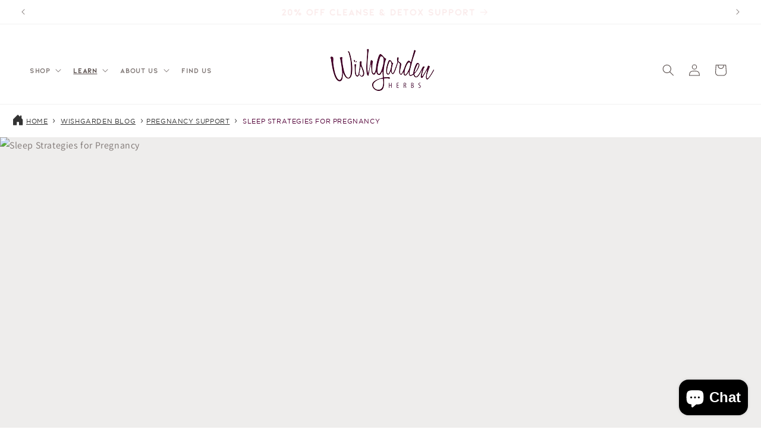

--- FILE ---
content_type: text/html; charset=utf-8
request_url: https://www.wishgardenherbs.com/blogs/wishgarden/sleep-strategies-for-pregnancy
body_size: 114031
content:
<!doctype html>
  <script async="async" src="https://mm-uxrv.com/js/mm_1ec37b18-e6da-4084-a6ec-9705976ec58c-23273163.js"></script>
<html class="js" lang="en">
  <head>
    <meta charset="utf-8">
    <meta http-equiv="X-UA-Compatible" content="IE=edge">
    <meta name="viewport" content="width=device-width,initial-scale=1">
    <meta name="theme-color" content="">
    <link rel="canonical" href="https://www.wishgardenherbs.com/blogs/wishgarden/sleep-strategies-for-pregnancy">
        <meta name="p:domain_verify" content="e4cc0ed84f6b018b2fc3a0fef235cdec">
    <meta name="msvalidate.01" content="C07A90678899423A72F99DEA05F4632E">
    <meta name="facebook-domain-verification" content="iu86iiix9y7irgdfrapuq5pc13bxqj">
    <meta name="facebook-domain-verification" content="0pla876jnak6d0g2oop1me7064glk3">
    <meta name="google-site-verification" content="BnH3uISJVTc_a5lp0J3tAA2XX4xaEkBSofGZzOmnzNg">
    <meta name="google-site-verification" content="XLlA6zgZapJRFQbZwY5h3hZxrtA5UtSOyNvS2cUJuFo">
    <meta name="p:domain_verify" content="99d1a0b0428fdffbf73b0d719d6de1b7">


    <!-- Google Tag Manager -->
<script>(function(w,d,s,l,i){w[l]=w[l]||[];w[l].push({'gtm.start':
new Date().getTime(),event:'gtm.js'});var f=d.getElementsByTagName(s)[0],
j=d.createElement(s),dl=l!='dataLayer'?'&l='+l:'';j.async=true;j.src=
'https://www.googletagmanager.com/gtm.js?id='+i+dl;f.parentNode.insertBefore(j,f);
})(window,document,'script','dataLayer','GTM-5H7QD2H');</script>
<!-- End Google Tag Manager --><link rel="icon" type="image/png" href="https://sfycdn.speedsize.com/6c8d52b6-5c02-4a5a-9258-7f380540bfef/https://www.wishgardenherbs.com/cdn/shop/files/WishGarden-favicon_0b_472e177e-f472-4d34-bf71-7a7745ef570b.png?crop=center&height=32&v=1670960475&width=32"><link rel="preconnect" href="https://fonts.shopifycdn.com" crossorigin><title>
  Sleep Strategies for Pregnancy
</title>

    
      <meta name="description" content="Most mothers experience some degree of difficulty sleeping during pregnancy, particularly in the first trimester when progesterone levels rise, and again in the third trimester when the belly is more pronounced. The physical and emotional demands of pregnancy can leave a mother feeling extremely fatigued.">
    

    

<meta property="og:site_name" content="WishGarden Herbs">
<meta property="og:url" content="https://www.wishgardenherbs.com/blogs/wishgarden/sleep-strategies-for-pregnancy">
<meta property="og:title" content="Sleep Strategies for Pregnancy">
<meta property="og:type" content="article">
<meta property="og:description" content="Most mothers experience some degree of difficulty sleeping during pregnancy, particularly in the first trimester when progesterone levels rise, and again in the third trimester when the belly is more pronounced. The physical and emotional demands of pregnancy can leave a mother feeling extremely fatigued."><meta property="og:image" content="http://www.wishgardenherbs.com/cdn/shop/articles/201902_sleep_b851ba45-b218-48c5-9169-178d3d20174a.jpg?v=1768601650">
  <meta property="og:image:secure_url" content="https://sfycdn.speedsize.com/6c8d52b6-5c02-4a5a-9258-7f380540bfef/https://www.wishgardenherbs.com/cdn/shop/articles/201902_sleep_b851ba45-b218-48c5-9169-178d3d20174a.jpg?v=1768601650">
  <meta property="og:image:width" content="1000">
  <meta property="og:image:height" content="667"><meta name="twitter:card" content="summary_large_image">
<meta name="twitter:title" content="Sleep Strategies for Pregnancy">
<meta name="twitter:description" content="Most mothers experience some degree of difficulty sleeping during pregnancy, particularly in the first trimester when progesterone levels rise, and again in the third trimester when the belly is more pronounced. The physical and emotional demands of pregnancy can leave a mother feeling extremely fatigued.">


    <script src="//www.wishgardenherbs.com/cdn/shop/t/116/assets/constants.js?v=132983761750457495441768409911" defer="defer"></script>
    <script src="//www.wishgardenherbs.com/cdn/shop/t/116/assets/pubsub.js?v=25310214064522200911768409911" defer="defer"></script>
    <script src="//www.wishgardenherbs.com/cdn/shop/t/116/assets/global.js?v=7301445359237545521768409911" defer="defer"></script>
    <script src="//www.wishgardenherbs.com/cdn/shop/t/116/assets/details-disclosure.js?v=13653116266235556501768409911" defer="defer"></script>
    <script src="//www.wishgardenherbs.com/cdn/shop/t/116/assets/details-modal.js?v=25581673532751508451768409911" defer="defer"></script>
    <script src="//www.wishgardenherbs.com/cdn/shop/t/116/assets/search-form.js?v=133129549252120666541768409911" defer="defer"></script><script src="//www.wishgardenherbs.com/cdn/shop/t/116/assets/animations.js?v=88693664871331136111768409911" defer="defer"></script><script>window.performance && window.performance.mark && window.performance.mark('shopify.content_for_header.start');</script><meta name="google-site-verification" content="0ArwGwZvsxytmAPDLIrDj45yxFXCSSzDiCrZOIY7o0o">
<meta name="facebook-domain-verification" content="iu86iiix9y7irgdfrapuq5pc13bxqj">
<meta id="shopify-digital-wallet" name="shopify-digital-wallet" content="/55935238319/digital_wallets/dialog">
<meta name="shopify-checkout-api-token" content="0d19859dd98dfae5b885f03ea35de704">
<link rel="alternate" type="application/atom+xml" title="Feed" href="/blogs/wishgarden.atom" />
<script async="async" src="/checkouts/internal/preloads.js?locale=en-US"></script>
<link rel="preconnect" href="https://shop.app" crossorigin="anonymous">
<script async="async" src="https://shop.app/checkouts/internal/preloads.js?locale=en-US&shop_id=55935238319" crossorigin="anonymous"></script>
<script id="apple-pay-shop-capabilities" type="application/json">{"shopId":55935238319,"countryCode":"US","currencyCode":"USD","merchantCapabilities":["supports3DS"],"merchantId":"gid:\/\/shopify\/Shop\/55935238319","merchantName":"WishGarden Herbs","requiredBillingContactFields":["postalAddress","email","phone"],"requiredShippingContactFields":["postalAddress","email","phone"],"shippingType":"shipping","supportedNetworks":["visa","masterCard","amex","discover","elo","jcb"],"total":{"type":"pending","label":"WishGarden Herbs","amount":"1.00"},"shopifyPaymentsEnabled":true,"supportsSubscriptions":true}</script>
<script id="shopify-features" type="application/json">{"accessToken":"0d19859dd98dfae5b885f03ea35de704","betas":["rich-media-storefront-analytics"],"domain":"www.wishgardenherbs.com","predictiveSearch":true,"shopId":55935238319,"locale":"en"}</script>
<script>var Shopify = Shopify || {};
Shopify.shop = "wishgarden-herbs.myshopify.com";
Shopify.locale = "en";
Shopify.currency = {"active":"USD","rate":"1.0"};
Shopify.country = "US";
Shopify.theme = {"name":"Dawn | January 2026 - 216 a11y","id":156530082016,"schema_name":"Dawn","schema_version":"15.4.0","theme_store_id":887,"role":"main"};
Shopify.theme.handle = "null";
Shopify.theme.style = {"id":null,"handle":null};
Shopify.cdnHost = "www.wishgardenherbs.com/cdn";
Shopify.routes = Shopify.routes || {};
Shopify.routes.root = "/";</script>
<script type="module">!function(o){(o.Shopify=o.Shopify||{}).modules=!0}(window);</script>
<script>!function(o){function n(){var o=[];function n(){o.push(Array.prototype.slice.apply(arguments))}return n.q=o,n}var t=o.Shopify=o.Shopify||{};t.loadFeatures=n(),t.autoloadFeatures=n()}(window);</script>
<script>
  window.ShopifyPay = window.ShopifyPay || {};
  window.ShopifyPay.apiHost = "shop.app\/pay";
  window.ShopifyPay.redirectState = null;
</script>
<script id="shop-js-analytics" type="application/json">{"pageType":"article"}</script>
<script defer="defer" async type="module" src="//www.wishgardenherbs.com/cdn/shopifycloud/shop-js/modules/v2/client.init-shop-cart-sync_BApSsMSl.en.esm.js"></script>
<script defer="defer" async type="module" src="//www.wishgardenherbs.com/cdn/shopifycloud/shop-js/modules/v2/chunk.common_CBoos6YZ.esm.js"></script>
<script type="module">
  await import("//www.wishgardenherbs.com/cdn/shopifycloud/shop-js/modules/v2/client.init-shop-cart-sync_BApSsMSl.en.esm.js");
await import("//www.wishgardenherbs.com/cdn/shopifycloud/shop-js/modules/v2/chunk.common_CBoos6YZ.esm.js");

  window.Shopify.SignInWithShop?.initShopCartSync?.({"fedCMEnabled":true,"windoidEnabled":true});

</script>
<script>
  window.Shopify = window.Shopify || {};
  if (!window.Shopify.featureAssets) window.Shopify.featureAssets = {};
  window.Shopify.featureAssets['shop-js'] = {"shop-cart-sync":["modules/v2/client.shop-cart-sync_DJczDl9f.en.esm.js","modules/v2/chunk.common_CBoos6YZ.esm.js"],"init-fed-cm":["modules/v2/client.init-fed-cm_BzwGC0Wi.en.esm.js","modules/v2/chunk.common_CBoos6YZ.esm.js"],"init-windoid":["modules/v2/client.init-windoid_BS26ThXS.en.esm.js","modules/v2/chunk.common_CBoos6YZ.esm.js"],"init-shop-email-lookup-coordinator":["modules/v2/client.init-shop-email-lookup-coordinator_DFwWcvrS.en.esm.js","modules/v2/chunk.common_CBoos6YZ.esm.js"],"shop-cash-offers":["modules/v2/client.shop-cash-offers_DthCPNIO.en.esm.js","modules/v2/chunk.common_CBoos6YZ.esm.js","modules/v2/chunk.modal_Bu1hFZFC.esm.js"],"shop-button":["modules/v2/client.shop-button_D_JX508o.en.esm.js","modules/v2/chunk.common_CBoos6YZ.esm.js"],"shop-toast-manager":["modules/v2/client.shop-toast-manager_tEhgP2F9.en.esm.js","modules/v2/chunk.common_CBoos6YZ.esm.js"],"avatar":["modules/v2/client.avatar_BTnouDA3.en.esm.js"],"pay-button":["modules/v2/client.pay-button_BuNmcIr_.en.esm.js","modules/v2/chunk.common_CBoos6YZ.esm.js"],"init-shop-cart-sync":["modules/v2/client.init-shop-cart-sync_BApSsMSl.en.esm.js","modules/v2/chunk.common_CBoos6YZ.esm.js"],"shop-login-button":["modules/v2/client.shop-login-button_DwLgFT0K.en.esm.js","modules/v2/chunk.common_CBoos6YZ.esm.js","modules/v2/chunk.modal_Bu1hFZFC.esm.js"],"init-customer-accounts-sign-up":["modules/v2/client.init-customer-accounts-sign-up_TlVCiykN.en.esm.js","modules/v2/client.shop-login-button_DwLgFT0K.en.esm.js","modules/v2/chunk.common_CBoos6YZ.esm.js","modules/v2/chunk.modal_Bu1hFZFC.esm.js"],"init-shop-for-new-customer-accounts":["modules/v2/client.init-shop-for-new-customer-accounts_DrjXSI53.en.esm.js","modules/v2/client.shop-login-button_DwLgFT0K.en.esm.js","modules/v2/chunk.common_CBoos6YZ.esm.js","modules/v2/chunk.modal_Bu1hFZFC.esm.js"],"init-customer-accounts":["modules/v2/client.init-customer-accounts_C0Oh2ljF.en.esm.js","modules/v2/client.shop-login-button_DwLgFT0K.en.esm.js","modules/v2/chunk.common_CBoos6YZ.esm.js","modules/v2/chunk.modal_Bu1hFZFC.esm.js"],"shop-follow-button":["modules/v2/client.shop-follow-button_C5D3XtBb.en.esm.js","modules/v2/chunk.common_CBoos6YZ.esm.js","modules/v2/chunk.modal_Bu1hFZFC.esm.js"],"checkout-modal":["modules/v2/client.checkout-modal_8TC_1FUY.en.esm.js","modules/v2/chunk.common_CBoos6YZ.esm.js","modules/v2/chunk.modal_Bu1hFZFC.esm.js"],"lead-capture":["modules/v2/client.lead-capture_D-pmUjp9.en.esm.js","modules/v2/chunk.common_CBoos6YZ.esm.js","modules/v2/chunk.modal_Bu1hFZFC.esm.js"],"shop-login":["modules/v2/client.shop-login_BmtnoEUo.en.esm.js","modules/v2/chunk.common_CBoos6YZ.esm.js","modules/v2/chunk.modal_Bu1hFZFC.esm.js"],"payment-terms":["modules/v2/client.payment-terms_BHOWV7U_.en.esm.js","modules/v2/chunk.common_CBoos6YZ.esm.js","modules/v2/chunk.modal_Bu1hFZFC.esm.js"]};
</script>
<script>(function() {
  var isLoaded = false;
  function asyncLoad() {
    if (isLoaded) return;
    isLoaded = true;
    var urls = ["https:\/\/static.rechargecdn.com\/assets\/js\/widget.min.js?shop=wishgarden-herbs.myshopify.com","\/\/cdn.shopify.com\/proxy\/a6551828c32788fdd439ecd555b3872bc432297aaa1a4ba1c2079df1b03db802\/bingshoppingtool-t2app-prod.trafficmanager.net\/uet\/tracking_script?shop=wishgarden-herbs.myshopify.com\u0026sp-cache-control=cHVibGljLCBtYXgtYWdlPTkwMA","https:\/\/cdn.verifypass.com\/seller\/launcher.js?shop=wishgarden-herbs.myshopify.com","\/\/cdn.shopify.com\/proxy\/d9936ab1aa68f8e46f386b3f6bd58757eecb33e1e6fdd87747048dfb0e29f6be\/bingshoppingtool-t2app-prod.trafficmanager.net\/api\/ShopifyMT\/v1\/uet\/tracking_script?shop=wishgarden-herbs.myshopify.com\u0026sp-cache-control=cHVibGljLCBtYXgtYWdlPTkwMA","https:\/\/static.shareasale.com\/json\/shopify\/shareasale-tracking.js?sasmid=123508\u0026ssmtid=59505\u0026shop=wishgarden-herbs.myshopify.com","https:\/\/tools.luckyorange.com\/core\/lo.js?site-id=0bd2a353\u0026shop=wishgarden-herbs.myshopify.com","https:\/\/cdn.hextom.com\/js\/eventpromotionbar.js?shop=wishgarden-herbs.myshopify.com","https:\/\/cdn.shipinsure.io\/tagManager.js?shop_name=wishgarden-herbs.myshopify.com\u0026shop=wishgarden-herbs.myshopify.com","https:\/\/giftbox.ds-cdn.com\/static\/main.js?shop=wishgarden-herbs.myshopify.com"];
    for (var i = 0; i < urls.length; i++) {
      var s = document.createElement('script');
      s.type = 'text/javascript';
      s.async = true;
      s.src = urls[i];
      var x = document.getElementsByTagName('script')[0];
      x.parentNode.insertBefore(s, x);
    }
  };
  if(window.attachEvent) {
    window.attachEvent('onload', asyncLoad);
  } else {
    window.addEventListener('load', asyncLoad, false);
  }
})();</script>
<script id="__st">var __st={"a":55935238319,"offset":-25200,"reqid":"4be49ee9-b48f-425c-b2c9-395d91f6edcf-1768930610","pageurl":"www.wishgardenherbs.com\/blogs\/wishgarden\/sleep-strategies-for-pregnancy","s":"articles-555971018927","u":"74568a3fb61d","p":"article","rtyp":"article","rid":555971018927};</script>
<script>window.ShopifyPaypalV4VisibilityTracking = true;</script>
<script id="captcha-bootstrap">!function(){'use strict';const t='contact',e='account',n='new_comment',o=[[t,t],['blogs',n],['comments',n],[t,'customer']],c=[[e,'customer_login'],[e,'guest_login'],[e,'recover_customer_password'],[e,'create_customer']],r=t=>t.map((([t,e])=>`form[action*='/${t}']:not([data-nocaptcha='true']) input[name='form_type'][value='${e}']`)).join(','),a=t=>()=>t?[...document.querySelectorAll(t)].map((t=>t.form)):[];function s(){const t=[...o],e=r(t);return a(e)}const i='password',u='form_key',d=['recaptcha-v3-token','g-recaptcha-response','h-captcha-response',i],f=()=>{try{return window.sessionStorage}catch{return}},m='__shopify_v',_=t=>t.elements[u];function p(t,e,n=!1){try{const o=window.sessionStorage,c=JSON.parse(o.getItem(e)),{data:r}=function(t){const{data:e,action:n}=t;return t[m]||n?{data:e,action:n}:{data:t,action:n}}(c);for(const[e,n]of Object.entries(r))t.elements[e]&&(t.elements[e].value=n);n&&o.removeItem(e)}catch(o){console.error('form repopulation failed',{error:o})}}const l='form_type',E='cptcha';function T(t){t.dataset[E]=!0}const w=window,h=w.document,L='Shopify',v='ce_forms',y='captcha';let A=!1;((t,e)=>{const n=(g='f06e6c50-85a8-45c8-87d0-21a2b65856fe',I='https://cdn.shopify.com/shopifycloud/storefront-forms-hcaptcha/ce_storefront_forms_captcha_hcaptcha.v1.5.2.iife.js',D={infoText:'Protected by hCaptcha',privacyText:'Privacy',termsText:'Terms'},(t,e,n)=>{const o=w[L][v],c=o.bindForm;if(c)return c(t,g,e,D).then(n);var r;o.q.push([[t,g,e,D],n]),r=I,A||(h.body.append(Object.assign(h.createElement('script'),{id:'captcha-provider',async:!0,src:r})),A=!0)});var g,I,D;w[L]=w[L]||{},w[L][v]=w[L][v]||{},w[L][v].q=[],w[L][y]=w[L][y]||{},w[L][y].protect=function(t,e){n(t,void 0,e),T(t)},Object.freeze(w[L][y]),function(t,e,n,w,h,L){const[v,y,A,g]=function(t,e,n){const i=e?o:[],u=t?c:[],d=[...i,...u],f=r(d),m=r(i),_=r(d.filter((([t,e])=>n.includes(e))));return[a(f),a(m),a(_),s()]}(w,h,L),I=t=>{const e=t.target;return e instanceof HTMLFormElement?e:e&&e.form},D=t=>v().includes(t);t.addEventListener('submit',(t=>{const e=I(t);if(!e)return;const n=D(e)&&!e.dataset.hcaptchaBound&&!e.dataset.recaptchaBound,o=_(e),c=g().includes(e)&&(!o||!o.value);(n||c)&&t.preventDefault(),c&&!n&&(function(t){try{if(!f())return;!function(t){const e=f();if(!e)return;const n=_(t);if(!n)return;const o=n.value;o&&e.removeItem(o)}(t);const e=Array.from(Array(32),(()=>Math.random().toString(36)[2])).join('');!function(t,e){_(t)||t.append(Object.assign(document.createElement('input'),{type:'hidden',name:u})),t.elements[u].value=e}(t,e),function(t,e){const n=f();if(!n)return;const o=[...t.querySelectorAll(`input[type='${i}']`)].map((({name:t})=>t)),c=[...d,...o],r={};for(const[a,s]of new FormData(t).entries())c.includes(a)||(r[a]=s);n.setItem(e,JSON.stringify({[m]:1,action:t.action,data:r}))}(t,e)}catch(e){console.error('failed to persist form',e)}}(e),e.submit())}));const S=(t,e)=>{t&&!t.dataset[E]&&(n(t,e.some((e=>e===t))),T(t))};for(const o of['focusin','change'])t.addEventListener(o,(t=>{const e=I(t);D(e)&&S(e,y())}));const B=e.get('form_key'),M=e.get(l),P=B&&M;t.addEventListener('DOMContentLoaded',(()=>{const t=y();if(P)for(const e of t)e.elements[l].value===M&&p(e,B);[...new Set([...A(),...v().filter((t=>'true'===t.dataset.shopifyCaptcha))])].forEach((e=>S(e,t)))}))}(h,new URLSearchParams(w.location.search),n,t,e,['guest_login'])})(!0,!0)}();</script>
<script integrity="sha256-4kQ18oKyAcykRKYeNunJcIwy7WH5gtpwJnB7kiuLZ1E=" data-source-attribution="shopify.loadfeatures" defer="defer" src="//www.wishgardenherbs.com/cdn/shopifycloud/storefront/assets/storefront/load_feature-a0a9edcb.js" crossorigin="anonymous"></script>
<script crossorigin="anonymous" defer="defer" src="//www.wishgardenherbs.com/cdn/shopifycloud/storefront/assets/shopify_pay/storefront-65b4c6d7.js?v=20250812"></script>
<script data-source-attribution="shopify.dynamic_checkout.dynamic.init">var Shopify=Shopify||{};Shopify.PaymentButton=Shopify.PaymentButton||{isStorefrontPortableWallets:!0,init:function(){window.Shopify.PaymentButton.init=function(){};var t=document.createElement("script");t.src="https://www.wishgardenherbs.com/cdn/shopifycloud/portable-wallets/latest/portable-wallets.en.js",t.type="module",document.head.appendChild(t)}};
</script>
<script data-source-attribution="shopify.dynamic_checkout.buyer_consent">
  function portableWalletsHideBuyerConsent(e){var t=document.getElementById("shopify-buyer-consent"),n=document.getElementById("shopify-subscription-policy-button");t&&n&&(t.classList.add("hidden"),t.setAttribute("aria-hidden","true"),n.removeEventListener("click",e))}function portableWalletsShowBuyerConsent(e){var t=document.getElementById("shopify-buyer-consent"),n=document.getElementById("shopify-subscription-policy-button");t&&n&&(t.classList.remove("hidden"),t.removeAttribute("aria-hidden"),n.addEventListener("click",e))}window.Shopify?.PaymentButton&&(window.Shopify.PaymentButton.hideBuyerConsent=portableWalletsHideBuyerConsent,window.Shopify.PaymentButton.showBuyerConsent=portableWalletsShowBuyerConsent);
</script>
<script data-source-attribution="shopify.dynamic_checkout.cart.bootstrap">document.addEventListener("DOMContentLoaded",(function(){function t(){return document.querySelector("shopify-accelerated-checkout-cart, shopify-accelerated-checkout")}if(t())Shopify.PaymentButton.init();else{new MutationObserver((function(e,n){t()&&(Shopify.PaymentButton.init(),n.disconnect())})).observe(document.body,{childList:!0,subtree:!0})}}));
</script>
<link id="shopify-accelerated-checkout-styles" rel="stylesheet" media="screen" href="https://www.wishgardenherbs.com/cdn/shopifycloud/portable-wallets/latest/accelerated-checkout-backwards-compat.css" crossorigin="anonymous">
<style id="shopify-accelerated-checkout-cart">
        #shopify-buyer-consent {
  margin-top: 1em;
  display: inline-block;
  width: 100%;
}

#shopify-buyer-consent.hidden {
  display: none;
}

#shopify-subscription-policy-button {
  background: none;
  border: none;
  padding: 0;
  text-decoration: underline;
  font-size: inherit;
  cursor: pointer;
}

#shopify-subscription-policy-button::before {
  box-shadow: none;
}

      </style>

<script>window.performance && window.performance.mark && window.performance.mark('shopify.content_for_header.end');</script>


    <style data-shopify>
      @font-face {
  font-family: Assistant;
  font-weight: 400;
  font-style: normal;
  font-display: swap;
  src: url("//www.wishgardenherbs.com/cdn/fonts/assistant/assistant_n4.9120912a469cad1cc292572851508ca49d12e768.woff2") format("woff2"),
       url("//www.wishgardenherbs.com/cdn/fonts/assistant/assistant_n4.6e9875ce64e0fefcd3f4446b7ec9036b3ddd2985.woff") format("woff");
}

      @font-face {
  font-family: Assistant;
  font-weight: 700;
  font-style: normal;
  font-display: swap;
  src: url("//www.wishgardenherbs.com/cdn/fonts/assistant/assistant_n7.bf44452348ec8b8efa3aa3068825305886b1c83c.woff2") format("woff2"),
       url("//www.wishgardenherbs.com/cdn/fonts/assistant/assistant_n7.0c887fee83f6b3bda822f1150b912c72da0f7b64.woff") format("woff");
}

      
      
      @font-face {
  font-family: Montserrat;
  font-weight: 400;
  font-style: normal;
  font-display: swap;
  src: url("//www.wishgardenherbs.com/cdn/fonts/montserrat/montserrat_n4.81949fa0ac9fd2021e16436151e8eaa539321637.woff2") format("woff2"),
       url("//www.wishgardenherbs.com/cdn/fonts/montserrat/montserrat_n4.a6c632ca7b62da89c3594789ba828388aac693fe.woff") format("woff");
}


      
        :root,
        .color-scheme-1 {
          --color-background: 255,255,255;
        
          --gradient-background: #ffffff;
        

        

        --color-foreground: 87,76,74;
        --color-background-contrast: 191,191,191;
        --color-shadow: 18,18,18;
        --color-button: 82,0,55;
        --color-button-text: 255,255,255;
        --color-secondary-button: 255,255,255;
        --color-secondary-button-text: 82,0,55;
        --color-link: 82,0,55;
        --color-badge-foreground: 87,76,74;
        --color-badge-background: 255,255,255;
        --color-badge-border: 87,76,74;
        --payment-terms-background-color: rgb(255 255 255);
      }
      
        
        .color-scheme-2 {
          --color-background: 243,243,243;
        
          --gradient-background: #f3f3f3;
        

        

        --color-foreground: 87,76,74;
        --color-background-contrast: 179,179,179;
        --color-shadow: 18,18,18;
        --color-button: 18,18,18;
        --color-button-text: 243,243,243;
        --color-secondary-button: 243,243,243;
        --color-secondary-button-text: 18,18,18;
        --color-link: 18,18,18;
        --color-badge-foreground: 87,76,74;
        --color-badge-background: 243,243,243;
        --color-badge-border: 87,76,74;
        --payment-terms-background-color: rgb(243 243 243);
      }
      
        
        .color-scheme-3 {
          --color-background: 199,190,176;
        
          --gradient-background: #c7beb0;
        

        

        --color-foreground: 255,255,255;
        --color-background-contrast: 145,128,103;
        --color-shadow: 18,18,18;
        --color-button: 255,255,255;
        --color-button-text: 51,51,51;
        --color-secondary-button: 199,190,176;
        --color-secondary-button-text: 255,255,255;
        --color-link: 255,255,255;
        --color-badge-foreground: 255,255,255;
        --color-badge-background: 199,190,176;
        --color-badge-border: 255,255,255;
        --payment-terms-background-color: rgb(199 190 176);
      }
      
        
        .color-scheme-4 {
          --color-background: 18,18,18;
        
          --gradient-background: #121212;
        

        

        --color-foreground: 255,255,255;
        --color-background-contrast: 146,146,146;
        --color-shadow: 18,18,18;
        --color-button: 255,255,255;
        --color-button-text: 18,18,18;
        --color-secondary-button: 18,18,18;
        --color-secondary-button-text: 255,255,255;
        --color-link: 255,255,255;
        --color-badge-foreground: 255,255,255;
        --color-badge-background: 18,18,18;
        --color-badge-border: 255,255,255;
        --payment-terms-background-color: rgb(18 18 18);
      }
      
        
        .color-scheme-5 {
          --color-background: 51,79,180;
        
          --gradient-background: #334fb4;
        

        

        --color-foreground: 255,255,255;
        --color-background-contrast: 23,35,81;
        --color-shadow: 18,18,18;
        --color-button: 255,255,255;
        --color-button-text: 51,79,180;
        --color-secondary-button: 51,79,180;
        --color-secondary-button-text: 255,255,255;
        --color-link: 255,255,255;
        --color-badge-foreground: 255,255,255;
        --color-badge-background: 51,79,180;
        --color-badge-border: 255,255,255;
        --payment-terms-background-color: rgb(51 79 180);
      }
      
        
        .color-scheme-ae2f6f6d-e1a3-4f5c-ad0b-04724343f781 {
          --color-background: 255,255,255;
        
          --gradient-background: #ffffff;
        

        

        --color-foreground: 51,51,51;
        --color-background-contrast: 191,191,191;
        --color-shadow: 18,18,18;
        --color-button: 82,0,55;
        --color-button-text: 255,255,255;
        --color-secondary-button: 255,255,255;
        --color-secondary-button-text: 82,0,55;
        --color-link: 82,0,55;
        --color-badge-foreground: 51,51,51;
        --color-badge-background: 255,255,255;
        --color-badge-border: 51,51,51;
        --payment-terms-background-color: rgb(255 255 255);
      }
      

      body, .color-scheme-1, .color-scheme-2, .color-scheme-3, .color-scheme-4, .color-scheme-5, .color-scheme-ae2f6f6d-e1a3-4f5c-ad0b-04724343f781 {
        color: rgba(var(--color-foreground), 0.75);
        background-color: rgb(var(--color-background));
      }

      :root {
        --font-body-family: Assistant, sans-serif;
        --font-body-style: normal;
        --font-body-weight: 400;
        --font-body-weight-bold: 700;

        --font-heading-family: Montserrat, sans-serif;
        --font-heading-style: normal;
        --font-heading-weight: 400;

        --font-body-scale: 1.0;
        --font-heading-scale: 1.0;

        --media-padding: px;
        --media-border-opacity: 0.05;
        --media-border-width: 1px;
        --media-radius: 0px;
        --media-shadow-opacity: 0.0;
        --media-shadow-horizontal-offset: 0px;
        --media-shadow-vertical-offset: 0px;
        --media-shadow-blur-radius: 5px;
        --media-shadow-visible: 0;

        --page-width: 160rem;
        --page-width-margin: 0rem;

        --product-card-image-padding: 0.0rem;
        --product-card-corner-radius: 0.0rem;
        --product-card-text-alignment: center;
        --product-card-border-width: 0.0rem;
        --product-card-border-opacity: 0.0;
        --product-card-shadow-opacity: 0.0;
        --product-card-shadow-visible: 0;
        --product-card-shadow-horizontal-offset: 0.0rem;
        --product-card-shadow-vertical-offset: 0.4rem;
        --product-card-shadow-blur-radius: 0.5rem;

        --collection-card-image-padding: 0.8rem;
        --collection-card-corner-radius: 0.0rem;
        --collection-card-text-alignment: center;
        --collection-card-border-width: 0.0rem;
        --collection-card-border-opacity: 0.1;
        --collection-card-shadow-opacity: 0.0;
        --collection-card-shadow-visible: 0;
        --collection-card-shadow-horizontal-offset: 2.0rem;
        --collection-card-shadow-vertical-offset: 0.4rem;
        --collection-card-shadow-blur-radius: 0.5rem;

        --blog-card-image-padding: 0.0rem;
        --blog-card-corner-radius: 0.0rem;
        --blog-card-text-alignment: left;
        --blog-card-border-width: 0.0rem;
        --blog-card-border-opacity: 0.1;
        --blog-card-shadow-opacity: 0.0;
        --blog-card-shadow-visible: 0;
        --blog-card-shadow-horizontal-offset: 0.0rem;
        --blog-card-shadow-vertical-offset: 0.4rem;
        --blog-card-shadow-blur-radius: 0.5rem;

        --badge-corner-radius: 4.0rem;

        --popup-border-width: 1px;
        --popup-border-opacity: 0.1;
        --popup-corner-radius: 0px;
        --popup-shadow-opacity: 0.05;
        --popup-shadow-horizontal-offset: 0px;
        --popup-shadow-vertical-offset: 4px;
        --popup-shadow-blur-radius: 5px;

        --drawer-border-width: 1px;
        --drawer-border-opacity: 0.1;
        --drawer-shadow-opacity: 0.0;
        --drawer-shadow-horizontal-offset: 0px;
        --drawer-shadow-vertical-offset: 4px;
        --drawer-shadow-blur-radius: 5px;

        --spacing-sections-desktop: 0px;
        --spacing-sections-mobile: 0px;

        --grid-desktop-vertical-spacing: 12px;
        --grid-desktop-horizontal-spacing: 12px;
        --grid-mobile-vertical-spacing: 6px;
        --grid-mobile-horizontal-spacing: 6px;

        --text-boxes-border-opacity: 0.35;
        --text-boxes-border-width: 0px;
        --text-boxes-radius: 0px;
        --text-boxes-shadow-opacity: 0.0;
        --text-boxes-shadow-visible: 0;
        --text-boxes-shadow-horizontal-offset: 0px;
        --text-boxes-shadow-vertical-offset: 4px;
        --text-boxes-shadow-blur-radius: 5px;

        --buttons-radius: 0px;
        --buttons-radius-outset: 0px;
        --buttons-border-width: 1px;
        --buttons-border-opacity: 0.75;
        --buttons-shadow-opacity: 0.0;
        --buttons-shadow-visible: 0;
        --buttons-shadow-horizontal-offset: 0px;
        --buttons-shadow-vertical-offset: 4px;
        --buttons-shadow-blur-radius: 5px;
        --buttons-border-offset: 0px;

        --inputs-radius: 0px;
        --inputs-border-width: 1px;
        --inputs-border-opacity: 0.55;
        --inputs-shadow-opacity: 0.0;
        --inputs-shadow-horizontal-offset: 0px;
        --inputs-margin-offset: 0px;
        --inputs-shadow-vertical-offset: 4px;
        --inputs-shadow-blur-radius: 5px;
        --inputs-radius-outset: 0px;

        --variant-pills-radius: 40px;
        --variant-pills-border-width: 0px;
        --variant-pills-border-opacity: 0.55;
        --variant-pills-shadow-opacity: 0.0;
        --variant-pills-shadow-horizontal-offset: 0px;
        --variant-pills-shadow-vertical-offset: 0px;
        --variant-pills-shadow-blur-radius: 5px;
      }

      *,
      *::before,
      *::after {
        box-sizing: inherit;
      }

      html {
        box-sizing: border-box;
        font-size: calc(var(--font-body-scale) * 62.5%);
        height: 100%;
      }

      body {
        display: grid;
        grid-template-rows: auto auto 1fr auto;
        grid-template-columns: 100%;
        min-height: 100%;
        margin: 0;
        font-size: 1.5rem;
        letter-spacing: 0.06rem;
        line-height: calc(1 + 0.8 / var(--font-body-scale));
        font-family: var(--font-body-family);
        font-style: var(--font-body-style);
        font-weight: var(--font-body-weight);
      }

      @media screen and (min-width: 750px) {
        body {
          font-size: 1.6rem;
        }
      }
    </style>

    <link href="//www.wishgardenherbs.com/cdn/shop/t/116/assets/base.css?v=162941508375925860791768409911" rel="stylesheet" type="text/css" media="all" />
    <link rel="stylesheet" href="//www.wishgardenherbs.com/cdn/shop/t/116/assets/component-cart-items.css?v=13033300910818915211768409911" media="print" onload="this.media='all'"><link href="//www.wishgardenherbs.com/cdn/shop/t/116/assets/component-cart-drawer.css?v=39223250576183958541768409911" rel="stylesheet" type="text/css" media="all" />
      <link href="//www.wishgardenherbs.com/cdn/shop/t/116/assets/component-cart.css?v=164708765130180853531768409911" rel="stylesheet" type="text/css" media="all" />
      <link href="//www.wishgardenherbs.com/cdn/shop/t/116/assets/component-totals.css?v=15906652033866631521768409911" rel="stylesheet" type="text/css" media="all" />
      <link href="//www.wishgardenherbs.com/cdn/shop/t/116/assets/component-price.css?v=47596247576480123001768409911" rel="stylesheet" type="text/css" media="all" />
      <link href="//www.wishgardenherbs.com/cdn/shop/t/116/assets/component-discounts.css?v=152760482443307489271768409911" rel="stylesheet" type="text/css" media="all" />

      <link rel="preload" as="font" href="//www.wishgardenherbs.com/cdn/fonts/assistant/assistant_n4.9120912a469cad1cc292572851508ca49d12e768.woff2" type="font/woff2" crossorigin>
      

      <link rel="preload" as="font" href="//www.wishgardenherbs.com/cdn/fonts/montserrat/montserrat_n4.81949fa0ac9fd2021e16436151e8eaa539321637.woff2" type="font/woff2" crossorigin>
      
<link href="//www.wishgardenherbs.com/cdn/shop/t/116/assets/component-localization-form.css?v=170315343355214948141768409911" rel="stylesheet" type="text/css" media="all" />
      <script src="//www.wishgardenherbs.com/cdn/shop/t/116/assets/localization-form.js?v=144176611646395275351768409911" defer="defer"></script><link
        rel="stylesheet"
        href="//www.wishgardenherbs.com/cdn/shop/t/116/assets/component-predictive-search.css?v=118923337488134913561768409911"
        media="print"
        onload="this.media='all'"
      ><script>
      if (Shopify.designMode) {
        document.documentElement.classList.add('shopify-design-mode');
      }
    </script>
        <!-- Yotpo | Layout > theme.liquid -->
    <script
      src="https://cdn-widgetsrepository.yotpo.com/v1/loader/vYSS8vUGwxZQbY3SHsaRTiQfQV5XeG8XxsBEHLrr"
      async
    ></script>
    <!-- End of Yotpo -->
        <!-- STACKADAPT -->
    <script>
      !function(s,a,e,v,n,t,z){if(s.saq)return;n=s.saq=function(){n.callMethod?n.callMethod.apply(n,arguments):n.queue.push(arguments)};if(!s._saq)s._saq=n;n.push=n;n.loaded=!0;n.version='1.0';n.queue=[];t=a.createElement(e);t.async=!0;t.src=v;z=a.getElementsByTagName(e)[0];z.parentNode.insertBefore(t,z)}(window,document,'script','https://tags.srv.stackadapt.com/events.js');saq('ts', 'X3GJyQzMaQpnjtsa2bmgEQ');
    </script>
    <!-- END STACKADAPT -->
    <!-- SPOTIFY -->
    <script>
      // Installation script generated by Spotify Ads Manager
      (function(w, d){
        var id='spdt-capture', n='script';
        if (!d.getElementById(id)) {
          w.spdt =
            w.spdt ||
            function() {
              (w.spdt.q = w.spdt.q || []).push(arguments);
            };
          var e = d.createElement(n); e.id = id; e.async=1;
          e.src = 'https://pixel.byspotify.com/ping.min.js';
          var s = d.getElementsByTagName(n)[0];
          s.parentNode.insertBefore(e, s);
        }
        w.spdt('conf', { key: 'd59e9613c2ca4df299c6548f25248ad2' });
        w.spdt('view', {
          event_id: 'INSERT_EVENT_ID',
        });
      })(window, document);
    </script>
    <!-- END SPOTIFY -->
    <!-- ADDSHOPPERS -->
    <script type="text/javascript">
      //DO NOT REMOVE - DRIVES REVENUE
      var AddShoppersWidgetOptions = { 'loadCss': false, 'pushResponse': false };
          (!function(){
              var t=document.createElement("script");
              t.type="text/javascript",
              t.async=!0,
              t.id="AddShoppers",
              t.src="https://shop.pe/widget/widget_async.js#611fc933bbf6c32538f56b2e",
              document.getElementsByTagName("head")[0].appendChild(t)
          }());
    </script>
    <!-- END ADDSHOPPERS -->
    <link rel="preconnect" href="https://sfycdn.speedsize.com/" data-speedsize="auto">
  <!-- BEGIN app block: shopify://apps/frequently-bought/blocks/app-embed-block/b1a8cbea-c844-4842-9529-7c62dbab1b1f --><script>
    window.codeblackbelt = window.codeblackbelt || {};
    window.codeblackbelt.shop = window.codeblackbelt.shop || 'wishgarden-herbs.myshopify.com';
    </script><script src="//cdn.codeblackbelt.com/widgets/frequently-bought-together/bootstrap.min.js?version=2026012010-0700" async></script>
 <!-- END app block --><!-- BEGIN app block: shopify://apps/optimonk-popup-cro-a-b-test/blocks/app-embed/0b488be1-fc0a-4fe6-8793-f2bef383dba8 -->
<script async src="https://onsite.optimonk.com/script.js?account=136227&origin=shopify-app-embed-block"></script>




<!-- END app block --><!-- BEGIN app block: shopify://apps/klaviyo-email-marketing-sms/blocks/klaviyo-onsite-embed/2632fe16-c075-4321-a88b-50b567f42507 -->












  <script async src="https://static.klaviyo.com/onsite/js/Xtzfza/klaviyo.js?company_id=Xtzfza"></script>
  <script>!function(){if(!window.klaviyo){window._klOnsite=window._klOnsite||[];try{window.klaviyo=new Proxy({},{get:function(n,i){return"push"===i?function(){var n;(n=window._klOnsite).push.apply(n,arguments)}:function(){for(var n=arguments.length,o=new Array(n),w=0;w<n;w++)o[w]=arguments[w];var t="function"==typeof o[o.length-1]?o.pop():void 0,e=new Promise((function(n){window._klOnsite.push([i].concat(o,[function(i){t&&t(i),n(i)}]))}));return e}}})}catch(n){window.klaviyo=window.klaviyo||[],window.klaviyo.push=function(){var n;(n=window._klOnsite).push.apply(n,arguments)}}}}();</script>

  




  <script>
    window.klaviyoReviewsProductDesignMode = false
  </script>







<!-- END app block --><!-- BEGIN app block: shopify://apps/boost-ai-search-filter/blocks/boost-sd-ssr/7fc998ae-a150-4367-bab8-505d8a4503f7 --><script type="text/javascript">"use strict";(()=>{var __typeError=msg=>{throw TypeError(msg)};var __accessCheck=(obj,member,msg)=>member.has(obj)||__typeError("Cannot "+msg);var __privateGet=(obj,member,getter)=>(__accessCheck(obj,member,"read from private field"),getter?getter.call(obj):member.get(obj));var __privateAdd=(obj,member,value)=>member.has(obj)?__typeError("Cannot add the same private member more than once"):member instanceof WeakSet?member.add(obj):member.set(obj,value);var __privateSet=(obj,member,value,setter)=>(__accessCheck(obj,member,"write to private field"),setter?setter.call(obj,value):member.set(obj,value),value);var __privateMethod=(obj,member,method)=>(__accessCheck(obj,member,"access private method"),method);function mergeDeepMutate(target,...sources){if(!target)return target;if(sources.length===0)return target;const isObject=obj=>!!obj&&typeof obj==="object";const isPlainObject=obj=>{if(!isObject(obj))return false;const proto=Object.getPrototypeOf(obj);return proto===Object.prototype||proto===null};for(const source of sources){if(!source)continue;for(const key in source){const sourceValue=source[key];if(!(key in target)){target[key]=sourceValue;continue}const targetValue=target[key];if(Array.isArray(targetValue)&&Array.isArray(sourceValue)){target[key]=targetValue.concat(...sourceValue)}else if(isPlainObject(targetValue)&&isPlainObject(sourceValue)){target[key]=mergeDeepMutate(targetValue,sourceValue)}else{target[key]=sourceValue}}}return target}var _config,_dataObjects,_modules,_cachedModulesByConstructor,_status,_cachedEventListeners,_registryBlockListeners,_readyListeners,_blocks,_Application_instances,extendAppConfigFromModules_fn,extendAppConfigFromGlobalVariables_fn,initializeDataObjects_fn,resetBlocks_fn,loadModuleEventListeners_fn;var Application=class{constructor(config,dataObjects){__privateAdd(this,_Application_instances);__privateAdd(this,_config);__privateAdd(this,_dataObjects);__privateAdd(this,_modules,[]);__privateAdd(this,_cachedModulesByConstructor,new Map);__privateAdd(this,_status,"created");__privateAdd(this,_cachedEventListeners,{});__privateAdd(this,_registryBlockListeners,[]);__privateAdd(this,_readyListeners,[]);this.mode="production";this.logLevel=1;__privateAdd(this,_blocks,{});const boostWidgetIntegration=window.boostWidgetIntegration;__privateSet(this,_config,config||{logLevel:boostWidgetIntegration?.config?.logLevel,env:"production"});this.logLevel=__privateGet(this,_config).logLevel??(this.mode==="production"?2:this.logLevel);if(__privateGet(this,_config).logLevel==null){__privateGet(this,_config).logLevel=this.logLevel}__privateSet(this,_dataObjects,dataObjects||{});this.logger={debug:(...args)=>{if(this.logLevel<=0){console.debug("Boost > [DEBUG] ",...args)}},info:(...args)=>{if(this.logLevel<=1){console.info("Boost > [INFO] ",...args)}},warn:(...args)=>{if(this.logLevel<=2){console.warn("Boost > [WARN] ",...args)}},error:(...args)=>{if(this.logLevel<=3){console.error("Boost > [ERROR] ",...args)}}}}get blocks(){return __privateGet(this,_blocks)}get config(){return __privateGet(this,_config)}get dataObjects(){return __privateGet(this,_dataObjects)}get status(){return __privateGet(this,_status)}get modules(){return __privateGet(this,_modules)}bootstrap(){if(__privateGet(this,_status)==="bootstrapped"){this.logger.warn("Application already bootstrapped");return}if(__privateGet(this,_status)==="started"){this.logger.warn("Application already started");return}__privateMethod(this,_Application_instances,loadModuleEventListeners_fn).call(this);this.dispatchLifecycleEvent({name:"onBeforeAppBootstrap",payload:null});if(__privateGet(this,_config)?.customization?.app?.onBootstrap){__privateGet(this,_config).customization.app.onBootstrap(this)}__privateMethod(this,_Application_instances,extendAppConfigFromModules_fn).call(this);__privateMethod(this,_Application_instances,extendAppConfigFromGlobalVariables_fn).call(this);__privateMethod(this,_Application_instances,initializeDataObjects_fn).call(this);this.assignGlobalVariables();__privateSet(this,_status,"bootstrapped");this.dispatchLifecycleEvent({name:"onAppBootstrap",payload:null})}async initModules(){await Promise.all(__privateGet(this,_modules).map(async module=>{if(!module.shouldInit()){this.logger.info("Module not initialized",module.constructor.name,"shouldInit returned false");return}module.onBeforeModuleInit?.();this.dispatchLifecycleEvent({name:"onBeforeModuleInit",payload:{module}});this.logger.info(`Initializing ${module.constructor.name} module`);try{await module.init();this.dispatchLifecycleEvent({name:"onModuleInit",payload:{module}})}catch(error){this.logger.error(`Error initializing module ${module.constructor.name}:`,error);this.dispatchLifecycleEvent({name:"onModuleError",payload:{module,error:error instanceof Error?error:new Error(String(error))}})}}))}getModule(constructor){const module=__privateGet(this,_cachedModulesByConstructor).get(constructor);if(module&&!module.shouldInit()){return void 0}return module}getModuleByName(name){const module=__privateGet(this,_modules).find(mod=>{const ModuleClass=mod.constructor;return ModuleClass.moduleName===name});if(module&&!module.shouldInit()){return void 0}return module}registerBlock(block){if(!block.id){this.logger.error("Block id is required");return}const blockId=block.id;if(__privateGet(this,_blocks)[blockId]){this.logger.error(`Block with id ${blockId} already exists`);return}__privateGet(this,_blocks)[blockId]=block;if(window.boostWidgetIntegration.blocks){window.boostWidgetIntegration.blocks[blockId]=block}this.dispatchLifecycleEvent({name:"onRegisterBlock",payload:{block}});__privateGet(this,_registryBlockListeners).forEach(listener=>{try{listener(block)}catch(error){this.logger.error("Error in registry block listener:",error)}})}addRegistryBlockListener(listener){__privateGet(this,_registryBlockListeners).push(listener);Object.values(__privateGet(this,_blocks)).forEach(block=>{try{listener(block)}catch(error){this.logger.error("Error in registry block listener for existing block:",error)}})}removeRegistryBlockListener(listener){const index=__privateGet(this,_registryBlockListeners).indexOf(listener);if(index>-1){__privateGet(this,_registryBlockListeners).splice(index,1)}}onReady(handler){if(__privateGet(this,_status)==="started"){try{handler()}catch(error){this.logger.error("Error in ready handler:",error)}}else{__privateGet(this,_readyListeners).push(handler)}}assignGlobalVariables(){if(!window.boostWidgetIntegration){window.boostWidgetIntegration={}}Object.assign(window.boostWidgetIntegration,{TAEApp:this,config:this.config,dataObjects:__privateGet(this,_dataObjects),blocks:this.blocks})}async start(){this.logger.info("Application starting");this.bootstrap();this.dispatchLifecycleEvent({name:"onBeforeAppStart",payload:null});await this.initModules();__privateSet(this,_status,"started");this.dispatchLifecycleEvent({name:"onAppStart",payload:null});__privateGet(this,_readyListeners).forEach(listener=>{try{listener()}catch(error){this.logger.error("Error in ready listener:",error)}});if(__privateGet(this,_config)?.customization?.app?.onStart){__privateGet(this,_config).customization.app.onStart(this)}}destroy(){if(__privateGet(this,_status)!=="started"){this.logger.warn("Application not started yet");return}__privateGet(this,_modules).forEach(module=>{this.dispatchLifecycleEvent({name:"onModuleDestroy",payload:{module}});module.destroy()});__privateSet(this,_modules,[]);__privateMethod(this,_Application_instances,resetBlocks_fn).call(this);__privateSet(this,_status,"destroyed");this.dispatchLifecycleEvent({name:"onAppDestroy",payload:null})}setLogLevel(level){this.logLevel=level;this.updateConfig({logLevel:level})}loadModule(ModuleConstructor){if(!ModuleConstructor){return this}const app=this;const moduleInstance=new ModuleConstructor(app);if(__privateGet(app,_cachedModulesByConstructor).has(ModuleConstructor)){this.logger.warn(`Module ${ModuleConstructor.name} already loaded`);return app}__privateGet(this,_modules).push(moduleInstance);__privateGet(this,_cachedModulesByConstructor).set(ModuleConstructor,moduleInstance);this.logger.info(`Module ${ModuleConstructor.name} already loaded`);return app}updateConfig(newConfig){if(typeof newConfig==="function"){__privateSet(this,_config,newConfig(__privateGet(this,_config)))}else{mergeDeepMutate(__privateGet(this,_config),newConfig)}return this.config}dispatchLifecycleEvent(event){switch(event.name){case"onBeforeAppBootstrap":this.triggerEvent("onBeforeAppBootstrap",event);break;case"onAppBootstrap":this.logger.info("Application bootstrapped");this.triggerEvent("onAppBootstrap",event);break;case"onBeforeModuleInit":this.triggerEvent("onBeforeModuleInit",event);break;case"onModuleInit":this.logger.info(`Module ${event.payload.module.constructor.name} initialized`);this.triggerEvent("onModuleInit",event);break;case"onModuleDestroy":this.logger.info(`Module ${event.payload.module.constructor.name} destroyed`);this.triggerEvent("onModuleDestroy",event);break;case"onBeforeAppStart":this.triggerEvent("onBeforeAppStart",event);break;case"onAppStart":this.logger.info("Application started");this.triggerEvent("onAppStart",event);break;case"onAppDestroy":this.logger.info("Application destroyed");this.triggerEvent("onAppDestroy",event);break;case"onAppError":this.logger.error("Application error",event.payload.error);this.triggerEvent("onAppError",event);break;case"onModuleError":this.logger.error("Module error",event.payload.module.constructor.name,event.payload.error);this.triggerEvent("onModuleError",event);break;case"onRegisterBlock":this.logger.info(`Block registered with id: ${event.payload.block.id}`);this.triggerEvent("onRegisterBlock",event);break;default:this.logger.warn("Unknown lifecycle event",event);break}}triggerEvent(eventName,event){const eventListeners=__privateGet(this,_cachedEventListeners)[eventName];if(eventListeners){eventListeners.forEach(listener=>{try{if(eventName==="onRegisterBlock"&&event.payload&&"block"in event.payload){listener(event.payload.block)}else{listener(event)}}catch(error){this.logger.error(`Error in event listener for ${eventName}:`,error,"Event data:",event)}})}}};_config=new WeakMap;_dataObjects=new WeakMap;_modules=new WeakMap;_cachedModulesByConstructor=new WeakMap;_status=new WeakMap;_cachedEventListeners=new WeakMap;_registryBlockListeners=new WeakMap;_readyListeners=new WeakMap;_blocks=new WeakMap;_Application_instances=new WeakSet;extendAppConfigFromModules_fn=function(){__privateGet(this,_modules).forEach(module=>{const extendAppConfig=module.extendAppConfig;if(extendAppConfig){mergeDeepMutate(__privateGet(this,_config),extendAppConfig)}})};extendAppConfigFromGlobalVariables_fn=function(){const initializedGlobalConfig=window.boostWidgetIntegration?.config;if(initializedGlobalConfig){mergeDeepMutate(__privateGet(this,_config),initializedGlobalConfig)}};initializeDataObjects_fn=function(){__privateGet(this,_modules).forEach(module=>{const dataObject=module.dataObject;if(dataObject){mergeDeepMutate(__privateGet(this,_dataObjects),dataObject)}})};resetBlocks_fn=function(){this.logger.info("Resetting all blocks");__privateSet(this,_blocks,{})};loadModuleEventListeners_fn=function(){__privateSet(this,_cachedEventListeners,{});const eventNames=["onBeforeAppBootstrap","onAppBootstrap","onModuleInit","onModuleDestroy","onBeforeAppStart","onAppStart","onAppDestroy","onAppError","onModuleError","onRegisterBlock"];__privateGet(this,_modules).forEach(module=>{eventNames.forEach(eventName=>{const eventListener=(...args)=>{if(this.status==="bootstrapped"||this.status==="started"){if(!module.shouldInit())return}return module[eventName]?.(...args)};if(typeof eventListener==="function"){if(!__privateGet(this,_cachedEventListeners)[eventName]){__privateGet(this,_cachedEventListeners)[eventName]=[]}if(eventName==="onRegisterBlock"){__privateGet(this,_cachedEventListeners)[eventName]?.push((block=>{eventListener.call(module,block)}))}else{__privateGet(this,_cachedEventListeners)[eventName]?.push(eventListener.bind(module))}}})})};var _app;var Module=class{constructor(app){__privateAdd(this,_app);__privateSet(this,_app,app)}shouldInit(){return true}destroy(){__privateSet(this,_app,void 0)}init(){}get app(){if(!__privateGet(this,_app)){throw new Error("Module not initialized")}return Object.freeze(__privateGet(this,_app))}get extendAppConfig(){return{}}get dataObject(){return{}}};_app=new WeakMap;var _boostTAEApp;var BoostTAEAppModule=class extends Module{constructor(){super(...arguments);__privateAdd(this,_boostTAEApp,null)}get TAEApp(){const boostTAE=getBoostTAE();if(!boostTAE){throw new Error("Boost TAE is not initialized")}__privateSet(this,_boostTAEApp,boostTAE);return __privateGet(this,_boostTAEApp)}get TAEAppConfig(){return this.TAEApp.config}get TAEAppDataObjects(){return this.TAEApp.dataObjects}};_boostTAEApp=new WeakMap;var AdditionalElement=class extends BoostTAEAppModule{get extendAppConfig(){return {additionalElementSettings:Object.assign(
        {
          
            default_sort_order: {"search":"","all":""},
          
        }, {"customSortingList":"best-selling|title-ascending|title-descending","enableCollectionSearch":false})};}};AdditionalElement.moduleName="AdditionalElement";function getShortenToFullParamMap(){const shortenUrlParamList=getBoostTAE().config?.filterSettings?.shortenUrlParamList;const map={};if(!Array.isArray(shortenUrlParamList)){return map}shortenUrlParamList.forEach(item=>{if(typeof item!=="string")return;const idx=item.lastIndexOf(":");if(idx===-1)return;const full=item.slice(0,idx).trim();const short=item.slice(idx+1).trim();if(full.length>0&&short.length>0){map[short]=full}});return map}function generateUUID(){return "xxxxxxxx-xxxx-xxxx-xxxx-xxxxxxxxxxxx".replace(/[x]/g,function(){const r=Math.random()*16|0;return r.toString(16)});}function getQueryParamByKey(key){const urlParams=new URLSearchParams(window.location.search);return urlParams.get(key)}function convertValueRequestStockStatus(v){if(typeof v==="string"){if(v==="out-of-stock")return false;return true}if(Array.isArray(v)){return v.map(_v=>{if(_v==="out-of-stock"){return false}return true})}return false}function isMobileWidth(){return window.innerWidth<576}function isTabletPortraitMaxWidth(){return window.innerWidth<991}function detectDeviceByWidth(){let result="";if(isMobileWidth()){result+="mobile|"}else{result=result.replace("mobile|","")}if(isTabletPortraitMaxWidth()){result+="tablet_portrait_max"}else{result=result.replace("tablet_portrait_max","")}return result}function getSortBy(){const{generalSettings:{collection_id=0,page="collection",default_sort_by:defaultSortBy}={},additionalElementSettings:{default_sort_order:defaultSortOrder={},customSortingList}={}}=getBoostTAE().config;const defaultSortingList=["relevance","best-selling","manual","title-ascending","title-descending","price-ascending","price-descending","created-ascending","created-descending"];const sortQueryKey=getQueryParamByKey("sort");const sortingList=customSortingList?customSortingList.split("|"):defaultSortingList;if(sortQueryKey&&sortingList.includes(sortQueryKey))return sortQueryKey;const searchPage=page==="search";const collectionPage=page==="collection";if(searchPage)sortingList.splice(sortingList.indexOf("manual"),1);const{all,search}=defaultSortOrder;if(collectionPage){if(collection_id in defaultSortOrder){return defaultSortOrder[collection_id]}else if(all){return all}else if(defaultSortBy){return defaultSortBy}}else if(searchPage){return search||"relevance"}return""}var addParamsLocale=(params={})=>{params.return_all_currency_fields=false;return{...params,currency_rate:window.Shopify?.currency?.rate,currency:window.Shopify?.currency?.active,country:window.Shopify?.country}};var getLocalStorage=key=>{try{const value=localStorage.getItem(key);if(value)return JSON.parse(value);return null}catch{return null}};var setLocalStorage=(key,value)=>{try{localStorage.setItem(key,JSON.stringify(value))}catch(error){getBoostTAE().logger.error("Error setLocalStorage",error)}};var removeLocalStorage=key=>{try{localStorage.removeItem(key)}catch(error){getBoostTAE().logger.error("Error removeLocalStorage",error)}};function roundToNearest50(num){const remainder=num%50;if(remainder>25){return num+(50-remainder)}else{return num-remainder}}function lazyLoadImages(dom){if(!dom)return;const lazyImages=dom.querySelectorAll(".boost-sd__product-image-img[loading='lazy']");lazyImages.forEach(function(img){inViewPortHandler(img.parentElement,element=>{const imgElement=element.querySelector(".boost-sd__product-image-img[loading='lazy']");if(imgElement){imgElement.removeAttribute("loading")}})})}function inViewPortHandler(elements,callback){const observer=new IntersectionObserver(function intersectionObserverCallback(entries,observer2){entries.forEach(function(entry){if(entry.isIntersecting){callback(entry.target);observer2.unobserve(entry.target)}})});if(Array.isArray(elements)){elements.forEach(element=>observer.observe(element))}else{observer.observe(elements)}}var isBadUrl=url=>{try{if(!url){url=getWindowLocation().search}const urlString=typeof url==="string"?url:url.toString();const urlParams=decodeURIComponent(urlString).split("&");let isXSSUrl=false;if(urlParams.length>0){for(let i=0;i<urlParams.length;i++){const param=urlParams[i];isXSSUrl=isBadSearchTerm(param);if(isXSSUrl)break}}return isXSSUrl}catch{return true}};var getWindowLocation=()=>{const href=window.location.href;const escapedHref=href.replace(/%3C/g,"&lt;").replace(/%3E/g,"&gt;");const rebuildHrefArr=[];for(let i=0;i<escapedHref.length;i++){rebuildHrefArr.push(escapedHref.charAt(i))}const rebuildHref=rebuildHrefArr.join("").split("&lt;").join("%3C").split("&gt;").join("%3E");let rebuildSearch="";const hrefWithoutHash=rebuildHref.replace(/#.*$/,"");if(hrefWithoutHash.split("?").length>1){rebuildSearch=hrefWithoutHash.split("?")[1];if(rebuildSearch.length>0){rebuildSearch="?"+rebuildSearch}}return{pathname:window.location.pathname,href:rebuildHref,search:rebuildSearch}};var isBadSearchTerm=term=>{if(typeof term=="string"){term=term.toLowerCase();const domEvents=["img src","script","alert","onabort","popstate","afterprint","beforeprint","beforeunload","blur","canplay","canplaythrough","change","click","contextmenu","copy","cut","dblclick","drag","dragend","dragenter","dragleave","dragover","dragstart","drop","durationchange","ended","error","focus","focusin","focusout","fullscreenchange","fullscreenerror","hashchange","input","invalid","keydown","keypress","keyup","load","loadeddata","loadedmetadata","loadstart","mousedown","mouseenter","mouseleave","mousemove","mouseover","mouseout","mouseout","mouseup","offline","online","pagehide","pageshow","paste","pause","play","playing","progress","ratechange","resize","reset","scroll","search","seeked","seeking","select","show","stalled","submit","suspend","timeupdate","toggle","touchcancel","touchend","touchmove","touchstart","unload","volumechange","waiting","wheel"];const potentialEventRegex=new RegExp(domEvents.join("=|on"));const countOpenTag=(term.match(/</g)||[]).length;const countCloseTag=(term.match(/>/g)||[]).length;const isAlert=(term.match(/alert\(/g)||[]).length;const isConsoleLog=(term.match(/console\.log\(/g)||[]).length;const isExecCommand=(term.match(/execCommand/g)||[]).length;const isCookie=(term.match(/document\.cookie/g)||[]).length;const isJavascript=(term.match(/j.*a.*v.*a.*s.*c.*r.*i.*p.*t/g)||[]).length;const isPotentialEvent=potentialEventRegex.test(term);if(countOpenTag>0&&countCloseTag>0||countOpenTag>1||countCloseTag>1||isAlert||isConsoleLog||isExecCommand||isCookie||isJavascript||isPotentialEvent){return true}}return false};var isCollectionPage=()=>{return getBoostTAE().config.generalSettings?.page==="collection"};var isSearchPage=()=>{return getBoostTAE().config.generalSettings?.page==="search"};var isCartPage=()=>{return getBoostTAE().config.generalSettings?.page==="cart"};var isProductPage=()=>{return getBoostTAE().config.generalSettings?.page==="product"};var isHomePage=()=>{return getBoostTAE().config.generalSettings?.page==="index"};var isVendorPage=()=>{return window.location.pathname.indexOf("/collections/vendors")>-1};var getCurrentPage=()=>{let currentPage="";switch(true){case isCollectionPage():currentPage="collection_page";break;case isSearchPage():currentPage="search_page";break;case isProductPage():currentPage="product_page";break;case isCartPage():currentPage="cart_page";break;case isHomePage():currentPage="home_page";break;default:break}return currentPage};var checkExistFilterOptionParam=()=>{const queryParams=new URLSearchParams(window.location.search);const shortenToFullMap=getShortenToFullParamMap();const hasShortenMap=Object.keys(shortenToFullMap).length>0;for(const[key]of queryParams.entries()){if(key.indexOf("pf_")>-1){return true}if(hasShortenMap&&shortenToFullMap[key]){return true}}return false};function getCustomerId(){return window?.__st?.cid||window?.meta?.page?.customerId||window?.ShopifyAnalytics?.meta?.page?.customerId||window?.ShopifyAnalytics?.lib?.user?.()?.traits()?.uniqToken}function isShopifyTypePage(){return window.location.pathname.indexOf("/collections/types")>-1}var _Analytics=class _Analytics extends BoostTAEAppModule{saveRequestId(type,request_id,bundles=[]){const requestIds=getLocalStorage(_Analytics.STORAGE_KEY_PRE_REQUEST_IDS)||{};requestIds[type]=request_id;if(Array.isArray(bundles)){bundles?.forEach(bundle=>{let placement="";switch(type){case"search":placement=_Analytics.KEY_PLACEMENT_BY_TYPE.search_page;break;case"suggest":placement=_Analytics.KEY_PLACEMENT_BY_TYPE.search_page;break;case"product_page_bundle":placement=_Analytics.KEY_PLACEMENT_BY_TYPE.product_page;break;default:break}requestIds[`${bundle.widgetId||""}_${placement}`]=request_id})}setLocalStorage(_Analytics.STORAGE_KEY_PRE_REQUEST_IDS,requestIds)}savePreAction(type){setLocalStorage(_Analytics.STORAGE_KEY_PRE_ACTION,type)}};_Analytics.moduleName="Analytics";_Analytics.STORAGE_KEY_PRE_REQUEST_IDS="boostSdPreRequestIds";_Analytics.STORAGE_KEY_PRE_ACTION="boostSdPreAction";_Analytics.KEY_PLACEMENT_BY_TYPE={product_page:"product_page",search_page:"search_page",instant_search:"instant_search"};var Analytics=_Analytics;var AppSettings=class extends BoostTAEAppModule{get extendAppConfig(){return {cdn:"https://cdn.boostcommerce.io",bundleUrl:"https://services.mybcapps.com/bc-sf-filter/bundles",productUrl:"https://services.mybcapps.com/bc-sf-filter/products",subscriptionUrl:"https://services.mybcapps.com/bc-sf-filter/subscribe-b2s",taeSettings:window.boostWidgetIntegration?.taeSettings||{instantSearch:{enabled:false}},generalSettings:Object.assign(
  {preview_mode:false,preview_path:"",page:"article",custom_js_asset_url:"",custom_css_asset_url:"",collection_id: 0,collection_handle:"",collection_product_count: 0,...
            {
              
              
            },collection_tags: null,current_tags: null,default_sort_by:"",swatch_extension:"png",no_image_url:"https://cdn.shopify.com/extensions/019b35a9-9a18-7934-9190-6624dad1621c/boost-fe-202/assets/boost-pfs-no-image.jpg",search_term:"",template:"article",currencies:["CAD","USD"],current_currency:"USD",published_locales:{...
                {"en":true}
              },current_locale:"en"},
  {"addCollectionToProductUrl":false,"enableTrackingOrderRevenue":true}
),translation:{},...
        {
          
          
          
            translation: {"productFilter":"Product filter","refine":"Refine By","refineMobile":"Refine By","refineMobileCollapse":"Hide Filter","clear":"Clear","clearAll":"Clear All","viewMore":"View More","viewLess":"View Less","apply":"Apply","applyAll":"Apply All","close":"Close","back":"Back","showLimit":"Show","collectionAll":"All","under":"Under","above":"Above","ratingStar":"Star","ratingStars":"Stars","ratingUp":"& Up","showResult":"Show result","searchOptions":"Search Options","inCollectionSearch":"Search for products in this collection","loadPreviousPage":"Load Previous Page","loadMore":"Load more {{ amountProduct }} Products","loadMoreTotal":"{{ from }} - {{ to }} of {{ total }} Products","search":{"generalTitle":"General Title (when no search term)","resultHeader":"Search results for \"{{ terms }}\"","resultNumber":"Showing {{ count }} results for \"{{ terms }}\"","seeAllProducts":"See all products","resultEmpty":"We are sorry! We couldn't find results for \"{{ terms }}\".{{ breakline }}But don't give up – check the spelling or try less specific search terms.","resultEmptyWithSuggestion":"Sorry, nothing found for \"{{ terms }}\". Check out these items instead?","searchTotalResult":"Showing {{ count }} result","searchTotalResults":"Showing {{ count }} results","searchPanelProduct":"Products","searchPanelCollection":"Categories","searchPanelPage":"Blog Posts","searchTipsTitle":"Search tips","searchTipsContent":"Please double-check your spelling.{{ breakline }}Use more generic search terms.{{ breakline }}Enter fewer keywords.{{ breakline }}Try searching by product type, brand, model number or product feature.","noSearchResultSearchTermLabel":"Check out some of these popular searches","noSearchResultProductsLabel":"Trending products","searchBoxOnclickRecentSearchLabel":"Recent searches","searchBoxOnclickSearchTermLabel":"Popular searches","searchBoxOnclickProductsLabel":"Trending products"},"suggestion":{"viewAll":"View all {{ count }} products","didYouMean":"Did you mean: {{ terms }}","searchBoxPlaceholder":"Search","suggestQuery":"Show {{ count }} results for {{ terms }}","instantSearchSuggestionsLabel":"Popular suggestions","instantSearchCollectionsLabel":"Categories","instantSearchProductsLabel":"Products","instantSearchPagesLabel":"Blog Posts","searchBoxOnclickRecentSearchLabel":"Recent searches","searchBoxOnclickSearchTermLabel":"Popular searches","searchBoxOnclickProductsLabel":"Trending products","noSearchResultSearchTermLabel":"Check out some of these popular searches","noSearchResultProductsLabel":"Trending products"},"error":{"noFilterResult":"Sorry, no products matched your selection","noSearchResult":"Sorry, no products matched the keyword","noProducts":"No products found in this collection","noSuggestionResult":"Sorry, nothing found for \"{{ terms }}\".","noSuggestionProducts":"Sorry, nothing found for \"{{ terms }}\"."},"recommendation":{"homepage-103227":"Just dropped","homepage-105275":"Best Sellers","collectionpage-065032":"Just dropped","collectionpage-537312":"Most Popular Products","productpage-306620":"Recently viewed","productpage-841307":"Frequently Bought Together","cartpage-756388":"Still interested in this?","cartpage-686251":"Similar Products"},"productItem":{},"quickView":{},"cart":{},"recentlyViewed":{"recentProductHeading":"Recently Viewed Products"},"mostPopular":{"popularProductsHeading":"Popular Products"},"perpage":{},"productCount":{},"pagination":{},"sortingList":{"best-selling":"Best-selling","title-ascending":"Product Name (A-Z)","title-descending":"Product Name (Z-A)"},"collectionHeader":{},"breadcrumb":{},"sliderProduct":{},"filterOptions":{"filterOption|xOb_DcLFN|pf_pt_product_line":"Product Line","filterOption|xOb_DcLFN|pf_c_health_interest":"Health Interest","filterOption|ACx95Qtskn|pf_v_vendor":"Vendor","filterOption|ACx95Qtskn|pf_pt_product_type":"Product Type","filterOption|ACx95Qtskn|pf_p_price":"Price","filterOption|hgsgVpaY6|pf_st_stock_status":"Stock Status","filterOption|hgsgVpaY6|pf_pt_life_stage":"Life Stage","filterOption|hgsgVpaY6|pf_m_::custom::breadcrumb_primary_category":"Category","filterOption|FzLhCOVcAB|pf_st_stock_status":"Stock Status","filterOption|FzLhCOVcAB|pf_pt_life_stage":"Life Stage","filterOption|FzLhCOVcAB|pf_m_::custom::breadcrumb_primary_category":"Category"},"predictiveBundle":{}},
          
        }
      };}};AppSettings.moduleName="AppSettings";var AssetFilesLoader=class extends BoostTAEAppModule{onAppStart(){this.loadAssetFiles();this.assetLoadingPromise("themeCSS").then(()=>{this.TAEApp.updateConfig({themeCssLoaded:true})});this.assetLoadingPromise("settingsCSS").then(()=>{this.TAEApp.updateConfig({settingsCSSLoaded:true})})}loadAssetFiles(){this.loadThemeCSS();this.loadSettingsCSS();this.loadMainScript();this.loadRTLCSS();this.loadCustomizedCSSAndScript()}loadCustomizedCSSAndScript(){const{assetFilesLoader,templateMetadata}=this.TAEAppConfig;const themeCSSLinkElement=assetFilesLoader.themeCSS.element;const settingCSSLinkElement=assetFilesLoader.settingsCSS.element;const loadResources=()=>{if(this.TAEAppConfig.assetFilesLoader.themeCSS.status!=="loaded"||this.TAEAppConfig.assetFilesLoader.settingsCSS.status!=="loaded")return;if(templateMetadata?.customizeCssUrl){this.loadCSSFile("customizedCSS")}if(templateMetadata?.customizeJsUrl){this.loadScript("customizedScript")}};themeCSSLinkElement?.addEventListener("load",loadResources);settingCSSLinkElement?.addEventListener("load",loadResources)}loadSettingsCSS(){const result=this.loadCSSFile("settingsCSS");return result}loadThemeCSS(){const result=this.loadCSSFile("themeCSS");return result}loadRTLCSS(){const rtlDetected=document.documentElement.getAttribute("dir")==="rtl";if(rtlDetected){const result=this.loadCSSFile("rtlCSS");return result}}loadMainScript(){const result=this.loadScript("mainScript");return result}loadResourceByName(name,options){if(this.TAEAppConfig.assetFilesLoader[name].element)return;const assetsState=this.TAEAppConfig.assetFilesLoader[name];const resourceType=options?.resourceType||assetsState.type;const inStagingEnv=this.TAEAppConfig.env==="staging";let url=options?.url||assetsState.url;if(!url){switch(name){case"themeCSS":url=this.TAEAppConfig.templateMetadata?.themeCssUrl||this.TAEAppConfig.fallback?.themeCssUrl;if(inStagingEnv){url+=`?v=${Date.now()}`}break;case"settingsCSS":url=this.TAEAppConfig.templateMetadata?.settingsCssUrl||this.TAEAppConfig.fallback?.settingsCssUrl;break;case"rtlCSS":{const{themeCSS}=this.TAEAppConfig.assetFilesLoader;if(themeCSS.url){const themeCssUrl=new URL(themeCSS.url);const themeCssPathWithoutFilename=themeCssUrl.pathname.split("/").slice(0,-1).join("/");const rtlCssPath=themeCssPathWithoutFilename+"/rtl.css";url=new URL(rtlCssPath,themeCssUrl.origin).href;if(inStagingEnv){url+=`?v=${Date.now()}`}}break}case"mainScript":url=`${this.TAEAppConfig.cdn}/${"widget-integration"}/${inStagingEnv?"staging":this.TAEAppConfig.templateMetadata?.themeLibVersion}/${"bc-widget-integration.js"}`;if(inStagingEnv){url+=`?v=${Date.now()}`}break;case"customizedCSS":url=this.TAEAppConfig.templateMetadata?.customizeCssUrl;break;case"customizedScript":url=this.TAEAppConfig.templateMetadata?.customizeJsUrl;break}}if(!url)return;if(resourceType==="stylesheet"){const link=document.createElement("link");link.rel="stylesheet";link.type="text/css";link.media="all";link.href=url;document.head.appendChild(link);this.TAEApp.updateConfig({assetFilesLoader:{[name]:{element:link,status:"loading",url}}});link.onload=()=>{this.TAEApp.updateConfig({assetFilesLoader:{[name]:{element:link,status:"loaded",url}}})};link.onerror=()=>{this.TAEApp.updateConfig({assetFilesLoader:{[name]:{element:link,status:"error",url}}})}}else if(resourceType==="script"){const script=document.createElement("script");script.src=url;const strategy=options?.strategy;if(strategy==="async"){script.async=true}else if(strategy==="defer"){script.defer=true}if(assetsState.module){script.type="module"}if(strategy==="async"||strategy==="defer"){const link=document.createElement("link");link.rel="preload";link.as="script";link.href=url;document.head?.appendChild(link)}document.head.appendChild(script);this.TAEApp.updateConfig({assetFilesLoader:{[name]:{element:script,status:"loading",url}}});script.onload=()=>{this.TAEApp.updateConfig({assetFilesLoader:{[name]:{element:script,status:"loaded",url}}})};script.onerror=()=>{this.TAEApp.updateConfig({assetFilesLoader:{[name]:{element:script,status:"error",url}}})};script.onprogress=()=>{this.TAEApp.updateConfig({assetFilesLoader:{[name]:{element:script,status:"loading",url}}})}}}loadCSSFile(name,url){return this.loadResourceByName(name,{url,resourceType:"stylesheet"})}loadScript(name,url,strategy){return this.loadResourceByName(name,{strategy,url,resourceType:"script"})}assetLoadingPromise(name,timeout=5e3){return new Promise((resolve,reject)=>{let timeoutNumber=null;const{assetFilesLoader}=this.TAEAppConfig;const asset=assetFilesLoader[name];if(asset.status==="loaded"){return resolve(true)}if(!asset.element){this.loadResourceByName(name)}const assetElement=this.TAEAppConfig.assetFilesLoader[name]?.element;if(!assetElement){this.TAEApp.logger.warn(`Asset ${name} not foumd`);return resolve(false)}assetElement?.addEventListener("load",()=>{if(timeoutNumber)clearTimeout(timeoutNumber);resolve(true)});assetElement?.addEventListener("error",()=>{if(timeoutNumber)clearTimeout(timeoutNumber);reject(new Error(`Failed to load asset ${name}`))});timeoutNumber=setTimeout(()=>{reject(new Error(`Timeout loading asset ${name}`))},timeout)})}get extendAppConfig(){return{themeCssLoaded:false,settingsCSSLoaded:false,assetFilesLoader:{themeCSS:{type:"stylesheet",element:null,status:"not-initialized",url:null},settingsCSS:{type:"stylesheet",element:null,status:"not-initialized",url:null},rtlCSS:{type:"stylesheet",element:null,status:"not-initialized",url:null},customizedCSS:{type:"stylesheet",element:null,status:"not-initialized",url:null},mainScript:{type:"script",element:null,status:"not-initialized",url:null},customizedScript:{type:"script",element:null,status:"not-initialized",url:null}}}}};AssetFilesLoader.moduleName="AssetFilesLoader";var B2B=class extends BoostTAEAppModule{setQueryParams(urlParams){const{b2b}=this.TAEAppConfig;if(!b2b.enabled)return;urlParams.set("company_location_id",`${b2b.current_company_id}_${b2b.current_location_id}`);const shopifyCurrencySettings=window.Shopify?.currency;if(shopifyCurrencySettings){urlParams.set("currency",shopifyCurrencySettings.active);urlParams.set("currency_rate",shopifyCurrencySettings.rate.toString())}}get extendAppConfig(){return {b2b:Object.assign({enabled:false}, 
        {
          
        }
        )};}};B2B.moduleName="B2B";var _Fallback=class _Fallback extends BoostTAEAppModule{get extendAppConfig(){return{fallback:{containerElement:".boost-sd__filter-product-list",themeCssUrl:"https://cdn.boostcommerce.io/widget-integration/theme/default/1.0.1/main.css",settingsCssUrl:"https://boost-cdn-staging.bc-solutions.net/widget-integration/theme/default/staging/default-settings.css"}}}dispatchEvent(){const enableEvent=new CustomEvent(_Fallback.EVENT_NAME);window.dispatchEvent(enableEvent)}async loadFallbackSectionFromShopify(payload){return fetch(payload.url||`${window.location.origin}/?section_id=${payload.sectionName}`).catch(error=>{this.TAEApp.logger.error("Error loading fallback section from Shopify:",error);throw error}).then(res=>res.text())}get containerElement(){const{containerElement}=this.TAEAppConfig.fallback;if(containerElement instanceof HTMLElement){return containerElement}return document.querySelector(containerElement)}async loadFilterProductFallback(){const{fallback,cdn="https://boost-cdn-prod.bc-solutions.net",templateMetadata}=this.TAEAppConfig;const customizedFallbackSettings=fallback?.customizedTemplate||templateMetadata.customizedFallback;if(customizedFallbackSettings){const{source,templateName,templateURL}=customizedFallbackSettings;switch(source){case"Shopify":{if(!templateName&&!templateURL){this.TAEApp.logger.warn("Both templateName and templateURL are undefined");return}const html=await this.loadFallbackSectionFromShopify({sectionName:templateName,url:templateURL});const container=this.containerElement;if(!container){this.TAEApp.logger.warn("Container element not found for fallback template");return}container.innerHTML=html;this.dispatchEvent();return}default:this.TAEApp.logger.warn(`Unsupported source for customized template: ${source}`);return}}const script=document.createElement("script");script.src=`${cdn}/fallback-theme/1.0.12/boost-sd-fallback-theme.js`;script.defer=true;script.onload=()=>{this.dispatchEvent()};document.body.appendChild(script)}};_Fallback.moduleName="Fallback";_Fallback.EVENT_NAME="boost-sd-enable-product-filter-fallback";var Fallback=_Fallback;var SimplifiedIntegration=class extends BoostTAEAppModule{constructor(){super(...arguments);this.ensurePlaceholder=()=>{const{simplifiedIntegration:{enabled,selectedSelector}}=this.TAEAppConfig;if(enabled&&!!selectedSelector){const container=document.querySelector(selectedSelector);this.TAEApp.logger.info(`Placeholder container found: `,container);if(container&&container instanceof HTMLElement){this.renderPlaceholder(container);this.collectionFilterModule?.initBlock()}else{this.TAEApp.logger.error(`Placeholder container not found: ${selectedSelector}. Please update the selector in Boost's app embed`)}}else if(!this.oldldSICollectionFilterContainerDetected()){this.backwardCompatibilityModule?.legacyUpdateAppStatus("ready")}}}get collectionFilterModule(){return this.TAEApp.getModule(CollectionFilter)}get backwardCompatibilityModule(){return this.TAEApp.getModule(BackwardCompatibilityV1)}get extendAppConfig(){
      
     ;return {simplifiedIntegration:{enabled:false,collectionPage:false,instantSearch:false,productListSelector:{collectionPage:[],searchPage:[]},selectedSelector:"",selectorFromMetafield:"",selectorFromAppEmbed:
            
              ""
            
             || "",allSyncedCollections:
          
            ""
          
         || {syncedCollections:[]},placeholderAdded:false,placeholder:`<!-- TEMPLATE PLACEHOLDER --><div class='boost-sd-container'><div class='boost-sd-layout boost-sd-layout--has-filter-vertical'>  <div class='boost-sd-left boost-filter-tree-column'>   <!-- TEMPLATE FILTER TREE PLACEHOLDER -->   <div id="boost-sd__filter-tree-wrapper" class="boost-sd__filter-tree-wrapper">    <div class="boost-sd__filter-tree-vertical boost-sd__filter-tree-vertical--hidden">     <div class="boost-sd__filter-tree-vertical-placeholder">      <div class="boost-sd__filter-tree-vertical-placeholder-item">       <span class="boost-sd__placeholder-item" style="width:80%; border-radius: 0;"></span>       <span class="boost-sd__placeholder-item" style="border-radius: 0;"></span>       <span class="boost-sd__placeholder-item" style="width:65%; border-radius: 0;"></span>       <span class="boost-sd__placeholder-item" style="width:40%; border-radius: 0;"></span>      </div>      <div class="boost-sd__filter-tree-vertical-placeholder-item">       <span class="boost-sd__placeholder-item" style="width:80%; border-radius: 0;"></span>       <span class="boost-sd__placeholder-item" style="border-radius: 0;"></span>       <span class="boost-sd__placeholder-item" style="width:65%; border-radius: 0;"></span>       <span class="boost-sd__placeholder-item" style="width:40%; border-radius: 0;"></span>      </div>      <div class="boost-sd__filter-tree-vertical-placeholder-item">       <span class="boost-sd__placeholder-item" style="width:80%; border-radius: 0;"></span>       <span class="boost-sd__placeholder-item" style="border-radius: 0;"></span>       <span class="boost-sd__placeholder-item" style="width:65%; border-radius: 0;"></span>       <span class="boost-sd__placeholder-item" style="width:40%; border-radius: 0;"></span>      </div>      <div class="boost-sd__filter-tree-vertical-placeholder-item">       <span class="boost-sd__placeholder-item" style="width:80%; border-radius: 0;"></span>       <span class="boost-sd__placeholder-item" style="border-radius: 0;"></span>       <span class="boost-sd__placeholder-item" style="width:65%; border-radius: 0;"></span>       <span class="boost-sd__placeholder-item" style="width:40%; border-radius: 0;"></span>      </div>      <div class="boost-sd__filter-tree-vertical-placeholder-item">       <span class="boost-sd__placeholder-item" style="width:80%; border-radius: 0;"></span>       <span class="boost-sd__placeholder-item" style="border-radius: 0;"></span>       <span class="boost-sd__placeholder-item" style="width:65%; border-radius: 0;"></span>       <span class="boost-sd__placeholder-item" style="width:40%; border-radius: 0;"></span>      </div>     </div>    </div>   </div>  </div>  <div class='boost-sd-right boost-product-listing-column'>   <!-- TEMPLATE TOOLBAR PLACEHOLDER-->   <div class="boost-sd__toolbar-container">    <div class="boost-sd__toolbar-inner">     <div class="boost-sd__toolbar-content">      <div class="boost-sd__toolbar boost-sd__toolbar--3_1">       <span class="boost-sd__toolbar-item boost-sd__placeholder-item" style="height: 28px; border-radius: 0;"></span>       <span class="boost-sd__toolbar-item boost-sd__placeholder-item" style="height: 28px; border-radius: 0; margin-bottom: 0"></span>       <span class="boost-sd__toolbar-item boost-sd__placeholder-item" style="height: 28px; border-radius: 0; margin-bottom: 0"></span>      </div>     </div>    </div>   </div>   <!-- TEMPLATE PRODUCT LIST PLACEHOLDER-->   <div class="boost-sd__product-list-placeholder boost-sd__product-list-placeholder--4-col">    <div class="boost-sd__product-list-placeholder-item">     <span class="boost-sd__placeholder-item" style="width: 100%; border-radius: 0;"></span>     <span class="boost-sd__placeholder-item" style="border-radius: 0;"></span>     <span class="boost-sd__placeholder-item" style="width: 80%; border-radius: 0;"></span>     <span class="boost-sd__placeholder-item" style="width: 40%; border-radius: 0;"></span>    </div>    <div class="boost-sd__product-list-placeholder-item">     <span class="boost-sd__placeholder-item" style="width: 100%; border-radius: 0;"></span>     <span class="boost-sd__placeholder-item" style="border-radius: 0;"></span>     <span class="boost-sd__placeholder-item" style="width: 80%; border-radius: 0;"></span>     <span class="boost-sd__placeholder-item" style="width: 40%; border-radius: 0;"></span>    </div>    <div class="boost-sd__product-list-placeholder-item">     <span class="boost-sd__placeholder-item" style="width: 100%; border-radius: 0;"></span>     <span class="boost-sd__placeholder-item" style="border-radius: 0;"></span>     <span class="boost-sd__placeholder-item" style="width: 80%; border-radius: 0;"></span>     <span class="boost-sd__placeholder-item" style="width: 40%; border-radius: 0;"></span>    </div>    <div class="boost-sd__product-list-placeholder-item">     <span class="boost-sd__placeholder-item" style="width: 100%; border-radius: 0;"></span>     <span class="boost-sd__placeholder-item" style="border-radius: 0;"></span>     <span class="boost-sd__placeholder-item" style="width: 80%; border-radius: 0;"></span>     <span class="boost-sd__placeholder-item" style="width: 40%; border-radius: 0;"></span>    </div>    <div class="boost-sd__product-list-placeholder-item">     <span class="boost-sd__placeholder-item" style="width: 100%; border-radius: 0;"></span>     <span class="boost-sd__placeholder-item" style="border-radius: 0;"></span>     <span class="boost-sd__placeholder-item" style="width: 80%; border-radius: 0;"></span>     <span class="boost-sd__placeholder-item" style="width: 40%; border-radius: 0;"></span>    </div>    <div class="boost-sd__product-list-placeholder-item">     <span class="boost-sd__placeholder-item" style="width: 100%; border-radius: 0;"></span>     <span class="boost-sd__placeholder-item" style="border-radius: 0;"></span>     <span class="boost-sd__placeholder-item" style="width: 80%; border-radius: 0;"></span>     <span class="boost-sd__placeholder-item" style="width: 40%; border-radius: 0;"></span>    </div>    <div class="boost-sd__product-list-placeholder-item">     <span class="boost-sd__placeholder-item" style="width: 100%; border-radius: 0;"></span>     <span class="boost-sd__placeholder-item" style="border-radius: 0;"></span>     <span class="boost-sd__placeholder-item" style="width: 80%; border-radius: 0;"></span>     <span class="boost-sd__placeholder-item" style="width: 40%; border-radius: 0;"></span>    </div>    <div class="boost-sd__product-list-placeholder-item">     <span class="boost-sd__placeholder-item" style="width: 100%; border-radius: 0;"></span>     <span class="boost-sd__placeholder-item" style="border-radius: 0;"></span>     <span class="boost-sd__placeholder-item" style="width: 80%; border-radius: 0;"></span>     <span class="boost-sd__placeholder-item" style="width: 40%; border-radius: 0;"></span>    </div>    <div class="boost-sd__product-list-placeholder-item">     <span class="boost-sd__placeholder-item" style="width: 100%; border-radius: 0;"></span>     <span class="boost-sd__placeholder-item" style="border-radius: 0;"></span>     <span class="boost-sd__placeholder-item" style="width: 80%; border-radius: 0;"></span>     <span class="boost-sd__placeholder-item" style="width: 40%; border-radius: 0;"></span>    </div>    <div class="boost-sd__product-list-placeholder-item">     <span class="boost-sd__placeholder-item" style="width: 100%; border-radius: 0;"></span>     <span class="boost-sd__placeholder-item" style="border-radius: 0;"></span>     <span class="boost-sd__placeholder-item" style="width: 80%; border-radius: 0;"></span>     <span class="boost-sd__placeholder-item" style="width: 40%; border-radius: 0;"></span>    </div>    <div class="boost-sd__product-list-placeholder-item">     <span class="boost-sd__placeholder-item" style="width: 100%; border-radius: 0;"></span>     <span class="boost-sd__placeholder-item" style="border-radius: 0;"></span>     <span class="boost-sd__placeholder-item" style="width: 80%; border-radius: 0;"></span>     <span class="boost-sd__placeholder-item" style="width: 40%; border-radius: 0;"></span>    </div>    <div class="boost-sd__product-list-placeholder-item">     <span class="boost-sd__placeholder-item" style="width: 100%; border-radius: 0;"></span>     <span class="boost-sd__placeholder-item" style="border-radius: 0;"></span>     <span class="boost-sd__placeholder-item" style="width: 80%; border-radius: 0;"></span>     <span class="boost-sd__placeholder-item" style="width: 40%; border-radius: 0;"></span>    </div>    <div class="boost-sd__product-list-placeholder-item">     <span class="boost-sd__placeholder-item" style="width: 100%; border-radius: 0;"></span>     <span class="boost-sd__placeholder-item" style="border-radius: 0;"></span>     <span class="boost-sd__placeholder-item" style="width: 80%; border-radius: 0;"></span>     <span class="boost-sd__placeholder-item" style="width: 40%; border-radius: 0;"></span>    </div>    <div class="boost-sd__product-list-placeholder-item">     <span class="boost-sd__placeholder-item" style="width: 100%; border-radius: 0;"></span>     <span class="boost-sd__placeholder-item" style="border-radius: 0;"></span>     <span class="boost-sd__placeholder-item" style="width: 80%; border-radius: 0;"></span>     <span class="boost-sd__placeholder-item" style="width: 40%; border-radius: 0;"></span>    </div>    <div class="boost-sd__product-list-placeholder-item">     <span class="boost-sd__placeholder-item" style="width: 100%; border-radius: 0;"></span>     <span class="boost-sd__placeholder-item" style="border-radius: 0;"></span>     <span class="boost-sd__placeholder-item" style="width: 80%; border-radius: 0;"></span>     <span class="boost-sd__placeholder-item" style="width: 40%; border-radius: 0;"></span>    </div>    <div class="boost-sd__product-list-placeholder-item">     <span class="boost-sd__placeholder-item" style="width: 100%; border-radius: 0;"></span>     <span class="boost-sd__placeholder-item" style="border-radius: 0;"></span>     <span class="boost-sd__placeholder-item" style="width: 80%; border-radius: 0;"></span>     <span class="boost-sd__placeholder-item" style="width: 40%; border-radius: 0;"></span>    </div>    <div class="boost-sd__product-list-placeholder-item">     <span class="boost-sd__placeholder-item" style="width: 100%; border-radius: 0;"></span>     <span class="boost-sd__placeholder-item" style="border-radius: 0;"></span>     <span class="boost-sd__placeholder-item" style="width: 80%; border-radius: 0;"></span>     <span class="boost-sd__placeholder-item" style="width: 40%; border-radius: 0;"></span>    </div>    <div class="boost-sd__product-list-placeholder-item">     <span class="boost-sd__placeholder-item" style="width: 100%; border-radius: 0;"></span>     <span class="boost-sd__placeholder-item" style="border-radius: 0;"></span>     <span class="boost-sd__placeholder-item" style="width: 80%; border-radius: 0;"></span>     <span class="boost-sd__placeholder-item" style="width: 40%; border-radius: 0;"></span>    </div>    <div class="boost-sd__product-list-placeholder-item">     <span class="boost-sd__placeholder-item" style="width: 100%; border-radius: 0;"></span>     <span class="boost-sd__placeholder-item" style="border-radius: 0;"></span>     <span class="boost-sd__placeholder-item" style="width: 80%; border-radius: 0;"></span>     <span class="boost-sd__placeholder-item" style="width: 40%; border-radius: 0;"></span>    </div>    <div class="boost-sd__product-list-placeholder-item">     <span class="boost-sd__placeholder-item" style="width: 100%; border-radius: 0;"></span>     <span class="boost-sd__placeholder-item" style="border-radius: 0;"></span>     <span class="boost-sd__placeholder-item" style="width: 80%; border-radius: 0;"></span>     <span class="boost-sd__placeholder-item" style="width: 40%; border-radius: 0;"></span>    </div>    <div class="boost-sd__product-list-placeholder-item">     <span class="boost-sd__placeholder-item" style="width: 100%; border-radius: 0;"></span>     <span class="boost-sd__placeholder-item" style="border-radius: 0;"></span>     <span class="boost-sd__placeholder-item" style="width: 80%; border-radius: 0;"></span>     <span class="boost-sd__placeholder-item" style="width: 40%; border-radius: 0;"></span>    </div>    <div class="boost-sd__product-list-placeholder-item">     <span class="boost-sd__placeholder-item" style="width: 100%; border-radius: 0;"></span>     <span class="boost-sd__placeholder-item" style="border-radius: 0;"></span>     <span class="boost-sd__placeholder-item" style="width: 80%; border-radius: 0;"></span>     <span class="boost-sd__placeholder-item" style="width: 40%; border-radius: 0;"></span>    </div>    <div class="boost-sd__product-list-placeholder-item">     <span class="boost-sd__placeholder-item" style="width: 100%; border-radius: 0;"></span>     <span class="boost-sd__placeholder-item" style="border-radius: 0;"></span>     <span class="boost-sd__placeholder-item" style="width: 80%; border-radius: 0;"></span>     <span class="boost-sd__placeholder-item" style="width: 40%; border-radius: 0;"></span>    </div>    <div class="boost-sd__product-list-placeholder-item">     <span class="boost-sd__placeholder-item" style="width: 100%; border-radius: 0;"></span>     <span class="boost-sd__placeholder-item" style="border-radius: 0;"></span>     <span class="boost-sd__placeholder-item" style="width: 80%; border-radius: 0;"></span>     <span class="boost-sd__placeholder-item" style="width: 40%; border-radius: 0;"></span>    </div>    <div class="boost-sd__product-list-placeholder-item">     <span class="boost-sd__placeholder-item" style="width: 100%; border-radius: 0;"></span>     <span class="boost-sd__placeholder-item" style="border-radius: 0;"></span>     <span class="boost-sd__placeholder-item" style="width: 80%; border-radius: 0;"></span>     <span class="boost-sd__placeholder-item" style="width: 40%; border-radius: 0;"></span>    </div>    <div class="boost-sd__product-list-placeholder-item">     <span class="boost-sd__placeholder-item" style="width: 100%; border-radius: 0;"></span>     <span class="boost-sd__placeholder-item" style="border-radius: 0;"></span>     <span class="boost-sd__placeholder-item" style="width: 80%; border-radius: 0;"></span>     <span class="boost-sd__placeholder-item" style="width: 40%; border-radius: 0;"></span>    </div>    <div class="boost-sd__product-list-placeholder-item">     <span class="boost-sd__placeholder-item" style="width: 100%; border-radius: 0;"></span>     <span class="boost-sd__placeholder-item" style="border-radius: 0;"></span>     <span class="boost-sd__placeholder-item" style="width: 80%; border-radius: 0;"></span>     <span class="boost-sd__placeholder-item" style="width: 40%; border-radius: 0;"></span>    </div>    <div class="boost-sd__product-list-placeholder-item">     <span class="boost-sd__placeholder-item" style="width: 100%; border-radius: 0;"></span>     <span class="boost-sd__placeholder-item" style="border-radius: 0;"></span>     <span class="boost-sd__placeholder-item" style="width: 80%; border-radius: 0;"></span>     <span class="boost-sd__placeholder-item" style="width: 40%; border-radius: 0;"></span>    </div>   </div>   <div class="boost-sd__pagination boost-sd__pagination--center">    <span class="boost-sd__placeholder-item" style="height: 40px; border-radius: 0;"></span>   </div>  </div></div></div><style> .boost-sd__collection-header {  width: 100%;  height: 130px;  display: block;  background: -webkit-gradient(linear,    left top,    right top,    color-stop(8%, #eee),    color-stop(18%, #e6e6e6),    color-stop(33%, #eee));  background-color: #eee;  animation: banner-place-holder-shimmer 2s linear infinite forwards; } .boost-sd__collection-header:empty {  display: block; } .boost-sd__collection-header .boost-sd__placeholder-item {  height: 130px; } @media only screen and (min-width: 992px) {  .boost-sd__collection-header,  .boost-sd__collection-header .boost-sd__placeholder-item {   height: 150px;  } } @keyframes banner-place-holder-shimmer {  0% {   background-position: -1500px 0;  }  100% {   background-position: 1500px 0;  } } .boost-sd__in-collection-search {  margin-bottom: 20px;  margin-top: 20px;  width: 100%;  max-width: 100%;  display: flex;  position: relative; } .boost-sd__in-collection-search--horizontal {  margin: 20px auto 0;  max-width: 592px; } @media only screen and (min-width: 992px) {  .boost-sd__in-collection-search {   margin-bottom: 16px;   margin-top: 16px;  } } .boost-sd__filter-tree-vertical {  margin-top: 0;  margin-right: 0; } .boost-sd__filter-tree-vertical-placeholder {  background: transparent;  width: 100%;  max-width: 100%;  display: none; } .boost-sd__filter-tree-vertical-placeholder-list {  margin: 30px 10px 0;  padding: 0;  list-style: none; } .boost-sd__filter-tree-vertical-placeholder-item {  max-width: 100%;  padding: 20px 0;  display: block; } .boost-sd__filter-tree-vertical-placeholder-item:first-child {  padding-top: 0; } .boost-sd__filter-tree-vertical-placeholder-item:not(:last-child) {  border-bottom: 1px solid #ebebeb; } .boost-sd__filter-tree-vertical-placeholder-item::before, .boost-sd__filter-tree-vertical-placeholder-item::after, { display: none; } .boost-sd__filter-tree-horizontal-placeholder {  display: none; } @media only screen and (min-width: 992px) {  .boost-sd__filter-tree-vertical {   width: 272px;  }  .boost-sd-layout .boost-sd-left .boost-sd__filter-tree-wrapper .boost-sd__filter-tree-vertical {   margin-right: 16px;   margin-left: 0;  }  .boost-sd__filter-tree-vertical-placeholder,  .boost-sd__filter-tree-horizontal-placeholder {   display: inline-block;  }  .boost-sd-layout--has-filter-horizontal {   flex-wrap: wrap;   margin-top: 0;  }  .boost-sd-layout--has-filter-horizontal .boost-sd-left,  .boost-sd-layout--has-filter-horizontal .boost-sd-right {   flex: 0 0 100%;  }  .boost-sd__filter-tree-horizontal {   width: 100%;  }  .boost-sd__filter-tree-horizontal-placeholder {   padding: 16px 0;   border-top: 1px solid #ebebeb;   width: 100%;   max-width: 100%;   background: transparent;  }  .boost-sd__filter-tree-horizontal-placeholder-list {   margin: 0;   padding: 0;   list-style: none;   border-bottom: 1px solid #e8e9eb;  }  .boost-sd__filter-tree-horizontal-placeholder-item {   border: none;   display: inline-block;   margin-right: 35px;   position: relative;  }  .boost-sd__filter-tree-horizontal-placeholder-button {   width: auto;   height: auto;   display: inline-block;   position: relative;   padding: 5px 15px 5px 0;   margin: 0;   min-height: auto;   min-width: 0;   border-radius: 0;   box-shadow: none;   background: none;   border: none;   letter-spacing: normal;   text-align: left;   cursor: pointer;  }  .boost-sd__filter-tree-horizontal-placeholder-button .boost-sd__placeholder-item {   width: 80px;   height: 10px;   display: inline-block;   margin: 0 15px 0 0;  }  .boost-sd__filter-tree-horizontal-placeholder-icon {   transform: rotate(-90deg);  } } .boost-sd__in-collection-search {  margin-bottom: 20px;  margin-top: 20px;  width: 100%;  max-width: 100%;  display: flex;  position: relative; } .boost-sd__in-collection-search--horizontal {  margin: 20px auto 0;  max-width: 592px; } @media only screen and (min-width: 992px) {  .boost-sd__in-collection-search {   margin-bottom: 16px;   margin-top: 16px;  } } .boost-sd__toolbar-container {  width: 100%;  margin-bottom: 16px; } .boost-sd__toolbar-inner {  max-width: 1216px;  margin: 0 auto; } .boost-sd__toolbar-content {  border-bottom: 1px solid #ebebeb;  border-top: 1px solid #ebebeb;  padding: 16px 0; } .boost-sd__toolbar {  align-items: center;  width: 100%;  display: flex;  flex-wrap: wrap;  column-gap: 16px;  justify-content: space-between; } .boost-sd__toolbar .boost-sd__placeholder-item {  flex-basis: 45%; } .boost-sd__toolbar .boost-sd__placeholder-item:first-child {  flex-basis: 100%;  margin-bottom: 16px; } @media only screen and (min-width: 992px) {  .boost-sd__toolbar-content {   display: flex;   align-items: center;   border-bottom: none;   padding: 16px 0 16px;   border-top: 1px solid #ebebeb;   border-bottom: 0;  }  .boost-sd__toolbar {   flex-wrap: inherit;  }  .boost-sd__toolbar .boost-sd__placeholder-item {   flex-basis: auto;  }  .boost-sd__toolbar .boost-sd__placeholder-item:first-child {   flex-basis: auto;   margin-bottom: 0;  }  .boost-sd__toolbar--3_1 .boost-sd__toolbar-item {   flex: 1;  }  .boost-sd__toolbar--3_1 .boost-sd__toolbar-item:nth-child(2) {   justify-content: center;  }  .boost-sd__toolbar--3_1 .boost-sd__toolbar-item:nth-child(3) {   justify-content: end;  } } .boost-sd__product-list-placeholder {  gap: 16px;  margin-bottom: 32px;  flex-wrap: wrap;  width: 100%;  display: flex; } .boost-sd__product-list-placeholder--1-col .boost-sd__product-list-placeholder-item {  width: 100%; } .boost-sd__product-list-placeholder--2-col .boost-sd__product-list-placeholder-item, .boost-sd__product-list-placeholder--3-col .boost-sd__product-list-placeholder-item, .boost-sd__product-list-placeholder--4-col .boost-sd__product-list-placeholder-item, .boost-sd__product-list-placeholder--5-col .boost-sd__product-list-placeholder-item, .boost-sd__product-list-placeholder--6-col .boost-sd__product-list-placeholder-item {  width: calc(50% - 8px); } .boost-sd__product-list-placeholder .boost-sd__product-list-placeholder-item .boost-sd__placeholder-item:first-child {  height: 222px; } .boost-sd__pagination {  padding-top: 10px;  padding-bottom: 10px;  justify-content: center;  align-items: center;  display: flex; } @media only screen and (min-width: 576px) {  .boost-sd__product-list-placeholder {   gap: 32px;   margin-bottom: 64px;  }  .boost-sd__product-list-placeholder--3-col .boost-sd__product-list-placeholder-item,  .boost-sd__product-list-placeholder--4-col .boost-sd__product-list-placeholder-item,  .boost-sd__product-list-placeholder--5-col .boost-sd__product-list-placeholder-item,  .boost-sd__product-list-placeholder--6-col .boost-sd__product-list-placeholder-item {   width: calc(33.3333333333% - (32px - 32px / 3));  } } @media only screen and (min-width: 992px) {  .boost-sd__product-list-placeholder .boost-sd__placeholder-item:not(:last-child) {   margin-bottom: 8px;  }  .boost-sd__product-list-placeholder .boost-sd__placeholder-item:first-child {   margin-bottom: 16px;  }  .boost-sd__product-list-placeholder--3-col .boost-sd__product-list-placeholder-item .boost-sd__placeholder-item:first-child {   height: 382px;  }  .boost-sd__product-list-placeholder--4-col .boost-sd__product-list-placeholder-item .boost-sd__placeholder-item:first-child {   height: 275px;  }  .boost-sd__product-list-placeholder--5-col .boost-sd__product-list-placeholder-item .boost-sd__placeholder-item:first-child {   height: 215px;  }  .boost-sd__product-list-placeholder--6-col .boost-sd__product-list-placeholder-item .boost-sd__placeholder-item:first-child {   height: 175px;  }  .boost-sd__product-list-placeholder--3-col .boost-sd__product-list-placeholder-item {   width: calc(33.3333333333% - (32px - 32px / 3));  }  .boost-sd__product-list-placeholder--4-col .boost-sd__product-list-placeholder-item {   width: calc(25% - (32px - 32px / 4));  }  .boost-sd__product-list-placeholder--5-col .boost-sd__product-list-placeholder-item {   width: calc(20% - (32px - 32px / 5));  }  .boost-sd__product-list-placeholder--6-col .boost-sd__product-list-placeholder-item {   width: calc(16.6666667% - (32px - 32px / 6));  } } .boost-sd-container * {  box-sizing: border-box; } .boost-sd__placeholder-item {  background: rgba(0, 0, 0, 0.07);  border-radius: 50rem;  min-width: 50px;  max-width: 100%;  height: 20px;  animation: 2s infinite place-holder-animation;  display: inline-block; } .boost-sd__placeholder-item:empty {  display: block; } .boost-sd__placeholder-item:not(:last-child) {  margin-bottom: 18px; } .boost-sd-layout {  margin: 20px auto 0; } .boost-sd-left {  position: relative; } .boost-sd-layout .boost-sd-right {  width: 100%;  margin-bottom: 20px; } @keyframes place-holder-animation {  0% {   opacity: 1;  }  50% {   opacity: 0.5;  }  100% {   opacity: 1;  } } @media only screen and (min-width: 992px) {  .boost-sd-layout {   display: flex;   max-width: 1216px;  }  .boost-sd-layout .boost-sd-right {   flex: auto;   max-width: 100%;  } }</style>`,isOnboarding:JSON.parse(
            
              ""
            
           || "false"),neededToHideElements:[]}};}init(){const app=this.TAEApp;const simplifiedIntegration=this.TAEAppConfig.simplifiedIntegration;const{templateMetadata:{integratedTheme={}}}=this.TAEAppConfig;const themeId=window.Shopify?.theme?.id;if(!themeId){app.logger.warn("Theme ID is missing");return}const themeIntegration=integratedTheme[themeId];if(!themeIntegration||Object.keys(themeIntegration).length===0){app.logger.warn("Theme is not integrated with SimplifiedIntegration flow");return}const{collectionPage=false,searchPage=false,instantSearch=false,productListSelector={}}=themeIntegration;const{page:currentPage,collection_id:collectionId=0}=this.TAEAppConfig.generalSettings;const isCollectionPage2=currentPage==="collection";const isSearchPage2=currentPage==="search";if(simplifiedIntegration.isOnboarding){const isCollectionSynced=this.checkSyncedCollection(collectionId);if(!isCollectionSynced){return}}if(isCollectionPage2&&collectionPage||isSearchPage2&&searchPage){const{collectionPage:collectionPageSelectors=[],searchPage:searchPageSelectors=[]}=productListSelector;const selectors=isCollectionPage2?collectionPageSelectors:searchPageSelectors;if(selectors.length===0){this.app.logger.warn("empty selectors");return}const elements=selectors.slice(0,-1);const mainElement=selectors[selectors.length-1];const selector=simplifiedIntegration.selectorFromAppEmbed||mainElement;simplifiedIntegration.neededToHideElements=elements;simplifiedIntegration.selectorFromMetafield=mainElement;simplifiedIntegration.selectedSelector=selector;if(selector){const intervalId=setInterval(()=>{const container=document.querySelector(selector);if(container){this.renderPlaceholder(container);clearInterval(intervalId)}},50)}this.TAEApp.updateConfig({simplifiedIntegration:{...simplifiedIntegration,...themeIntegration,enabled:true}})}if(instantSearch){this.setupISW()}}onAppStart(){document.addEventListener("DOMContentLoaded",()=>{this.ensurePlaceholder()})}oldldSICollectionFilterContainerDetected(){const productFilterBlock=document.querySelector(".boost-sd__filter-product-list");return!!productFilterBlock}checkSyncedCollection(collectionId){const{simplifiedIntegration}=this.TAEAppConfig;const{allSyncedCollections:{syncedCollections}}=simplifiedIntegration;const currentCollectionSynced=syncedCollections?.includes(collectionId);const collectionAllSynced=collectionId===0&&syncedCollections?.length>0;if(!currentCollectionSynced&&!collectionAllSynced){this.TAEApp.logger.warn("collection not synced -> fallback original theme");return false}return true}renderPlaceholder(originalContainer){const{simplifiedIntegration}=this.TAEAppConfig;const placeholder=simplifiedIntegration?.placeholder||"";const placeholderAdded=simplifiedIntegration?.placeholderAdded||false;const neededToHideElements=simplifiedIntegration?.neededToHideElements||[];const selectedSelector=simplifiedIntegration?.selectedSelector||"";if(placeholderAdded){this.TAEApp.logger.warn("placeholder already added");return}originalContainer.style.display="none";this.hideNeededElements();const newProductFilterDiv=document.createElement("div");newProductFilterDiv.innerHTML=placeholder||"";newProductFilterDiv.className="boost-sd__filter-product-list boost-sd__placeholder-product-filter-tree";originalContainer.insertAdjacentElement("afterend",newProductFilterDiv);if(simplifiedIntegration){simplifiedIntegration.placeholderAdded=true;if(neededToHideElements&&selectedSelector){neededToHideElements.push(selectedSelector)}}}hideNeededElements(){const{simplifiedIntegration:{neededToHideElements}}=this.TAEAppConfig;if(neededToHideElements&&neededToHideElements.length>0){this.hideElements(neededToHideElements)}}removePlaceholder(){const{simplifiedIntegration:{placeholderAdded}}=this.TAEAppConfig;if(placeholderAdded){const placeholder=document.querySelector(".boost-sd__placeholder-product-filter-tree");if(placeholder instanceof HTMLElement){placeholder.remove()}}}hideElements(elements){if(!Array.isArray(elements))return;elements.forEach(element=>{const el=document.querySelector(element);if(el instanceof HTMLElement){el.style.display="none"}})}setupISW(){this.TAEApp.updateConfig({taeSettings:{instantSearch:{enabled:true}}})}};SimplifiedIntegration.moduleName="SimplifiedIntegration";var _CollectionFilter=class _CollectionFilter extends BoostTAEAppModule{constructor(){super(...arguments);this.initBlock=async()=>{const filterDom=document.querySelector(".boost-sd__filter-product-list:not(.boost-sd__filter-product-list--ready)");if(!filterDom){this.app.logger.error("Filter DOM not found");this.backwardCompatibilityV1Module?.legacyUpdateAppStatus("ready");return}const appConfig=this.TAEAppConfig;const{customization}=appConfig;if(typeof customization?.filter?.beforeRender==="function"){customization.filter.beforeRender()}const filterDomId=`${this.widgetId}-${generateUUID()}`;filterDom?.classList?.add("boost-sd__filter-product-list--ready");filterDom.id=filterDomId;const urlParams=this.prepareFilterAPIQueryParams();const response=await this.filterAPI(urlParams);const block={id:filterDomId,document:filterDom,widgetId:this.widgetId,defaultSort:urlParams.get("sort")||"",defaultParams:this.filterAPIDefaultParams,filterTree:{options:[]},dynamicBundles:[]};const backwardCompatibilityV1=this.backwardCompatibilityV1Module;backwardCompatibilityV1?.legacyAssignDefaultBlockAttributes(block,filterDom,"filter");const{html,bundles}=response;if(bundles){block.dynamicBundles=bundles}if(response.filter){response.filter.options=this.updateValuesOptions(response.filter.options);block.filterTree=response.filter}try{await Promise.all([this.assetFileLoaderModule?.assetLoadingPromise("themeCSS"),this.assetFileLoaderModule?.assetLoadingPromise("settingsCSS")])}catch{}if(html){filterDom.innerHTML=html}block.cache={[urlParams.toString()]:{...response,timestamp:new Date().getTime()}};this.TAEApp.registerBlock(block);this.saveFilterAPIResponseAnalyticData(response?.meta?.rid,response.bundles);this.syncAppConfigWithFilterAPIResponse(response);this.block=block;this.backwardCompatibilityV1Module?.legacyUpdateAppStatus("ready")}}get backwardCompatibilityV1Module(){return this.TAEApp.getModule(BackwardCompatibilityV1)}get b2bModule(){return this.TAEApp.getModule(B2B)}get fallbackModule(){return this.TAEApp.getModule(Fallback)}get simplifiedIntegrationModule(){return this.TAEApp.getModule(SimplifiedIntegration)}get analyticModule(){return this.TAEApp.getModule(Analytics)}get assetFileLoaderModule(){return this.TAEApp.getModule(AssetFilesLoader)}get extendAppConfig(){return {filterUrl:"https://services.mybcapps.com/bc-sf-filter/filter",filterSettings:Object.assign({swatch_extension:"png",...
        {
          
        }}, {"showFilterOptionCount":true,"showRefineBy":true,"showOutOfStockOption":false,"showSingleOption":false,"keepToggleState":true,"changeMobileButtonLabel":false,"sortingAvailableFirst":true,"showLoading":false,"activeScrollToTop":false,"showVariantImageBasedOnSelectedFilter":"pf_opt_size","productAndVariantAvailable":false,"availableAfterFiltering":false,"isShortenUrlParam":false,"filterTreeMobileStyle":"style2-fullwidth","filterTreeVerticalStyle":"style-off-canvas","filterTreeHorizontalStyle":"style1","stickyFilterOnDesktop":false,"stickyFilterOnMobile":false,"style":{"filterTitleTextColor":"rgba(107||102||102||1)","filterTitleFontSize":"","filterTitleFontWeight":"","filterTitleFontTransform":"uppercase","filterTitleFontFamily":"","filterOptionTextColor":"rgba(107||102||102||1)","filterOptionFontSize":11,"filterOptionFontFamily":"","filterMobileButtonTextColor":"","filterMobileButtonFontSize":"","filterMobileButtonFontWeight":"","filterMobileButtonFontTransform":"uppercase","filterMobileButtonFontFamily":"","filterMobileButtonBackgroundColor":"rgba(255||255||255||1)"},"filterLayout":"vertical"})};}get apiEndpoint(){const{filterUrl,searchUrl}=this.app.config;const urlParams=new URLSearchParams(window.location.search);const searchQuery=urlParams.get("q");return isSearchPage()||searchQuery?searchUrl:filterUrl}get widgetId(){const{templateMetadata,generalSettings}=this.TAEAppConfig;const currentPage=generalSettings?.page||"collection";const widgetName=currentPage==="collection"?"collectionFilters":"searchPage";const widgetId=templateMetadata[widgetName]||"default";return widgetId}get filterAPIDefaultParams(){const{shop,templateSettings,templateMetadata,generalSettings,templateId,simplifiedIntegration}=this.TAEAppConfig;const historyParams=this.getHistoryParams();const productPerPage=typeof templateSettings?.themeSettings?.productList?.productsPerPage==="number"?templateSettings.themeSettings.productList.productsPerPage:16;const savedLimit=getLocalStorage(_CollectionFilter.LIMIT);const limit=savedLimit&&!isNaN(Number(savedLimit))?Number(savedLimit):productPerPage;const widgetId=this.widgetId;const isMobileViewport=isMobileWidth();const viewportWidth=window.innerWidth;const showFilterTreeByDefault=templateSettings?.filterSettings?.filterLayout==="vertical"&&templateSettings?.filterSettings?.filterTreeVerticalStyle==="style-default"?true:false;const productPerRow=isMobileViewport?templateSettings?.themeSettings?.productList?.productsPerRowOnMobile||2:templateSettings?.themeSettings?.productList?.productsPerRowOnDesktop||3;const productImageMaxWidth=isMobileViewport?viewportWidth/productPerRow:viewportWidth/(productPerRow+(showFilterTreeByDefault?1:0));const deviceTypeByViewportWidth=detectDeviceByWidth();return {_:"pf",t:Date.now().toString(),sid:generateUUID(),shop:shop.domain,page:Number(historyParams?.page||1),limit,sort:historyParams?.sort||getSortBy(),locale:generalSettings.current_locale,event_type:"init",pg:getCurrentPage(),build_filter_tree:true,collection_scope:generalSettings.collection_id||"0",money_format:shop.money_format,money_format_with_currency:shop.money_format_with_currency,widgetId,viewAs:`grid--${isMobileWidth()?templateSettings?.themeSettings?.productList?.productsPerRowOnMobile||2:templateSettings?.themeSettings?.productList?.productsPerRowOnDesktop||3}`,device:deviceTypeByViewportWidth,first_load:true,productImageWidth:roundToNearest50(productImageMaxWidth),productPerRow,widget_updated_at:templateMetadata?.updatedAt,templateId,current_locale:(window?.Shopify?.routes?.root||"/")?.replace(/\/$/,""),simplifiedIntegration:simplifiedIntegration.enabled||false,customer_id:getCustomerId(),...addParamsLocale()};}syncAppConfigWithFilterAPIResponse(res){const{shop}=this.TAEAppConfig;if(res.meta?.money_format){shop.money_format=res.meta.money_format}if(res.meta?.money_format_with_currency){shop.money_format_with_currency=res.meta.money_format_with_currency}if(res.meta?.currency){shop.currency=res.meta.currency}this.app.updateConfig({shop});this.backwardCompatibilityV1Module?.legacyUpdateAppStatus("ready")}prepareFilterAPIQueryParams(){const{generalSettings,filterSettings,customization}=this.TAEAppConfig;const paramsHistory=this.getHistoryParams();const defaultParams=this.filterAPIDefaultParams;const urlParams=new URLSearchParams;Object.entries(defaultParams).forEach(([key,value])=>{urlParams.set(key,value!==void 0?value.toString():"")});urlParams.set("search_no_result",Object.keys(paramsHistory?.paramMap||{}).length===0?"true":"false");if(paramsHistory?.paramMap){Object.keys(paramsHistory.paramMap).forEach(key=>{paramsHistory.paramMap[key].forEach(v=>urlParams.append(`${key}[]`,key.startsWith(`${defaultParams._}_st_`)?convertValueRequestStockStatus(v).toString():v))})}const searchParams=new URLSearchParams(window.location.search);const searchQuery=searchParams.get("q");if(searchQuery){if(isVendorPage())urlParams.set("vendor",searchQuery);else if(isShopifyTypePage())urlParams.set("product_type",searchQuery);else urlParams.set("q",searchQuery);if(isCollectionPage()){urlParams.set("incollection_search","true");urlParams.set("event_type","incollection_search")}this.setSearchQueryParamsWithSuggetion(urlParams)}if(generalSettings.collection_tags?.length){generalSettings.collection_tags.forEach(tag=>{urlParams.append("tag[]",tag)})}if(filterSettings.sortingAvailableFirst){urlParams.set("sort_first","available")}const availableAfterFiltering=filterSettings?.availableAfterFiltering;const productAndVariantAvailable=filterSettings?.productAndVariantAvailable;const hasFilterParams=Array.from(urlParams.keys()).some(key=>key.startsWith("pf_"));const showAvailable=!availableAfterFiltering&&productAndVariantAvailable?"true":availableAfterFiltering?hasFilterParams?"true":"false":"false";urlParams.set("product_available",showAvailable);urlParams.set("variant_available",showAvailable);this.b2bModule?.setQueryParams(urlParams);if(customization?.filter?.customizedAPIParams){const{customizedAPIParams}=customization.filter;Object.entries(customizedAPIParams).forEach(([key,value])=>{urlParams.set(key,value)})}return urlParams}setSearchQueryParamsWithSuggetion(params){const SUGGESTION_DATA="boostSDSuggestionData";const CLICK_SUGGESTION_TERM="boostSDClickSuggestionTerm";const term=getLocalStorage(CLICK_SUGGESTION_TERM);if(!term)return;const suggestionData=getLocalStorage(SUGGESTION_DATA);if(!suggestionData)return;params.set("query",suggestionData.query);params.set("parent_request_id",suggestionData.id);params.set("suggestion",term);params.set("item_rank",(suggestionData.suggestions.findIndex(item=>item===term)+1).toString());removeLocalStorage(CLICK_SUGGESTION_TERM);removeLocalStorage(SUGGESTION_DATA)}saveFilterAPIResponseAnalyticData(reqId,bundles){const type=isSearchPage()?"search":"filter";const analytic=this.analyticModule;if(reqId){analytic?.saveRequestId(type,reqId);if(bundles){analytic?.saveRequestId(type,reqId,bundles)}}analytic?.savePreAction(type)}formatPercentSaleLabel(to,from=0){let label="";if(!from){label=`under ${to}%`}else if(!to){label=`above ${from}%`}else{label=`${from}% - ${to}%`}return label}updateValuesOptions(options){if(!Array.isArray(options))return options;return options.map(option=>{if(option.filterType==="percent_sale"){option.values=option.values?.map(item=>{item.key=item.key.replace("*-",":").replace("-*",":").replace("-",":");item.label=this.formatPercentSaleLabel(item.to,item.from);return item})}return option})}async filterAPI(params){const appConfig=this.TAEAppConfig;const queryString=params.toString();const response=await fetch(`${this.apiEndpoint}?${queryString}`,{method:"GET"});const HTTP_STATUS_NEED_FALLBACK=[404,413,403,500];if(HTTP_STATUS_NEED_FALLBACK.includes(response.status)){if(appConfig.simplifiedIntegration?.enabled){const simplifiedIntegration=this.simplifiedIntegrationModule;simplifiedIntegration?.hideNeededElements();simplifiedIntegration?.removePlaceholder()}else{this.fallbackModule?.loadFilterProductFallback()}}return response.json()}getHistoryParams(){const url=new URL(window.location.href);const isXSS=isBadUrl(url);if(isXSS){window.location.href=window.location.pathname;return}const rawSearch=url.search;const FILTER_HISTORY_PREFIX="pf_";const DEFAULT_SEPARATOR=",";const REGEX_ESCAPE_PATTERN=/[.*+?^${}()|[\]\\]/g;const{searchParams}=url;const sort=searchParams.get("sort");const page=searchParams.get("page");const paramMap={};const shortenToFullMap=getShortenToFullParamMap();const separator=this.TAEAppConfig.customization?.filter?.customizedAPIParams?.multipleValueSeparator||DEFAULT_SEPARATOR;const escapedSeparator=separator.replace(REGEX_ESCAPE_PATTERN,"\\$&");const encodedSeparator=encodeURIComponent(separator);const escapedEncodedSeparator=encodedSeparator.replace(REGEX_ESCAPE_PATTERN,"\\$&");const splitRegex=new RegExp(`${escapedSeparator}|${escapedEncodedSeparator}`);for(const key of searchParams.keys()){let actualKey=key;let values;if(shortenToFullMap[key]){actualKey=shortenToFullMap[key];const escapedKey=key.replace(REGEX_ESCAPE_PATTERN,"\\$&");const matchResult=rawSearch.match(new RegExp(`[?&]${escapedKey}=([^&]+)`));const rawVal=matchResult?matchResult[1]:"";const parts=rawVal.split(splitRegex);values=parts.map(p=>decodeURIComponent(p.replace(/\+/g," ")))}else{values=searchParams.getAll(key)}if(actualKey.startsWith(FILTER_HISTORY_PREFIX)&&!paramMap[actualKey]){if(actualKey==="pf_tag"){paramMap.tag=values}else{paramMap[actualKey]=values}}}return{paramMap,sort,page}}};_CollectionFilter.moduleName="CollectionFilter";_CollectionFilter.LIMIT="boostSDLimit";_CollectionFilter.LIMIT_SETTING="boostSDLimitSetting";var CollectionFilter=_CollectionFilter;var BackwardCompatibilityV1=class extends BoostTAEAppModule{shouldInit(){const{templateMetadata:{themeLibVersion}={}}=this.TAEAppConfig;if(!themeLibVersion)return true;const feLibMajorVersion=themeLibVersion.split(".")[0];return Number(feLibMajorVersion)<=1}get collectionFilterModule(){return this.TAEApp.getModule(CollectionFilter)}init(){window.boostSDTaeUtils={lazyLoadImages,inViewPortHandler,initCollectionFilter:()=>{setTimeout(()=>{this.collectionFilterModule?.initBlock()})}}}onAppStart(){const app=this.TAEApp;const{env}=this.TAEAppConfig;const mergedCustomizedFilterParams={...(this.TAEAppConfig.customization?.filter?.customizedAPIParams || {}),...(window.boostSdCustomParams || {})};this.TAEApp.updateConfig(config=>{config.customization={...config.customization,filter:{...config.customization?.filter,customizedAPIParams:mergedCustomizedFilterParams}};return config});window.boostSdCustomParams=mergedCustomizedFilterParams;Object.assign(window.boostWidgetIntegration,{generalSettings:{...this.TAEAppConfig.generalSettings,templateId:this.TAEAppConfig.templateId},simplifiedIntegration:this.TAEAppConfig.simplifiedIntegration,taeSettings:this.TAEAppConfig.taeSettings,env,app:{[env]:{customization:{},...this.TAEAppConfig,...window.boostWidgetIntegration.app?.[env]}},customization:{...this.TAEAppConfig.customization,filter:{...this.TAEAppConfig.customization?.filter,customizedAPIParams:mergedCustomizedFilterParams}},regisCustomization:function(fc,scope){if(typeof fc==="function"&&fc.name&&!scope){const functionName=fc.name;window.boostWidgetIntegration.app[env].customization[functionName]=fc}else if(typeof fc==="function"&&fc.name&&scope){window.boostWidgetIntegration.app[env].customization[scope]=window.boostWidgetIntegration.app[env].customization[scope]||{};const functionName=fc.name;window.boostWidgetIntegration.app[env].customization[scope][functionName]=fc}else{app.logger.error("Invalid function or function does not have a name.")}}});Object.assign(window,{boostSDData:this.TAEAppDataObjects})}onBeforeAppStart(){Object.assign(window,{boostWidgetIntegration:{...window.boostWidgetIntegration,status:"initializing"}})}legacyUpdateAppStatus(status){Object.assign(window.boostWidgetIntegration,{status})}legacyIsUsingRecommendationAppV3(){return window.boostSDAppConfig?.themeInfo?.taeFeatures?.recommendation==="installed"}legacyInitRecommendationWidgets(widgets){window.boostWidgetIntegration.app[this.TAEAppConfig.env].recommendationWidgets=widgets}legacyAssignDefaultBlockAttributes(block,blockDOM,blockType){const{templateSettings}=this.app.config;Object.assign(block,{widgetInfo:templateSettings,templateSettings,app:window.boostWidgetIntegration.app?.[this.app.config.env],document:blockDOM,id:blockDOM.id||block.id,blockType:blockType||"filter"});if(!("widgetId"in block)){Object.assign(block,{widgetId:blockDOM.id||block.id})}}};BackwardCompatibilityV1.moduleName="BackwardCompatibilityV1";var BackInStock=class extends BoostTAEAppModule{constructor(){super(...arguments);this.initBlock=()=>{const bisDom=document.createElement("div");bisDom.id="bc-bis";bisDom.className="boost-sd__bis";bisDom.style.display="none";document.body.appendChild(bisDom);this.block={id:"bc-bis",document:bisDom};this.backwardCompatibilityV1Module?.legacyAssignDefaultBlockAttributes(this.block,bisDom,"backInStock");this.TAEApp.registerBlock(this.block)}}get extendAppConfig(){return {klaviyoBISUrl:"https://a.klaviyo.com/client/back-in-stock-subscriptions",backInStock:Object.assign(
  {enabled:false,productSettings:{},displaySettings:{},isTurbo:false},
  {"isTurbo":true,"productSettings":{"hideOnSpecificCollection":{"collectionIds":[]},"hideOnSpecificTag":{"tags":[]}},"displaySettings":{"button":{"type":"floating"}}}
)};}get backwardCompatibilityV1Module(){return this.TAEApp.getModule(BackwardCompatibilityV1)}onModuleInit(){document.addEventListener("DOMContentLoaded",this.initBlock)}onModuleDestroy(){document.removeEventListener("DOMContentLoaded",this.initBlock)}};BackInStock.moduleName="BackInStock";var Cart=class extends BoostTAEAppModule{constructor(){super(...arguments);this.initBlock=()=>{this.block={id:"cart",document:document.body};this.backwardCompatibilityModule?.legacyAssignDefaultBlockAttributes(this.block,this.block.document,"cart");this.TAEApp.registerBlock(this.block)}}get extendAppConfig(){return{customization:{cart:{}}}}get backwardCompatibilityModule(){return this.TAEApp.getModule(BackwardCompatibilityV1)}onModuleInit(){document.addEventListener("DOMContentLoaded",this.initBlock)}onMouduleDestroy(){document.removeEventListener("DOMContentLoaded",this.initBlock)}};Cart.moduleName="Cart";var PreOrder=class extends BoostTAEAppModule{constructor(){super(...arguments);this.initBlock=()=>{const preOrderDom=document.querySelector(".boost-sd__preOrder-container");const{customization,template}=this.TAEAppConfig;if(typeof customization?.preOrder?.beforeRender==="function"){customization.preOrder.beforeRender()}if(!preOrderDom){return}if(typeof template?.preOrderPlaceholder==="string"){preOrderDom.innerHTML=template.preOrderPlaceholder}this.block={id:preOrderDom.id||"bc-pre-order",document:preOrderDom};this.backwardCompatibilityV1Module?.legacyAssignDefaultBlockAttributes(this.block,preOrderDom,"preOrder");this.TAEApp.registerBlock(this.block)}}get extendAppConfig(){return{customization:{preOrder:{}}}}get backwardCompatibilityV1Module(){return this.TAEApp.getModule(BackwardCompatibilityV1)}onModuleInit(){document.addEventListener("DOMContentLoaded",this.initBlock)}onModuleDestroy(){document.removeEventListener("DOMContentLoaded",this.initBlock)}};PreOrder.moduleName="PreOrder";var PredictiveBundle=class extends BoostTAEAppModule{constructor(){super(...arguments);this.initBlock=()=>{const predictiveBundleDom=document.querySelector(".boost-sd-widget-predictive-bundle");if(!predictiveBundleDom){return}this.block={id:predictiveBundleDom.id||"bc-predictive-bundle",document:predictiveBundleDom};this.backwardCompatibilityV1Module?.legacyAssignDefaultBlockAttributes(this.block,predictiveBundleDom,"predictiveBundle");this.TAEApp.registerBlock(this.block)}}get backwardCompatibilityV1Module(){return this.TAEApp.getModule(BackwardCompatibilityV1)}onModuleInit(){document.addEventListener("DOMContentLoaded",this.initBlock)}onModuleDestroy(){document.removeEventListener("DOMContentLoaded",this.initBlock)}};PredictiveBundle.moduleName="PredictiveBundle";var Recommendation=class extends BoostTAEAppModule{constructor(){super(...arguments);this.blocks={};this.initBlocks=()=>{if(this.backwardCompatibilityV1Module?.legacyIsUsingRecommendationAppV3()){this.backwardCompatibilityV1Module?.legacyInitRecommendationWidgets({});return}const{recommendationWidgets}=this.TAEAppConfig;this.backwardCompatibilityV1Module?.legacyInitRecommendationWidgets(recommendationWidgets);
      
      
      
    ;const recommendationWidgetDOMs=document.querySelectorAll('[id^="boost-sd-widget-"]');for(const widgetDOM of recommendationWidgetDOMs){widgetDOM.innerHTML=`<!-- TEMPLATE RECOMMENDATION PLACEHOLDER--><div class="boost-sd__rc-pl"><div class="boost-sd__rc-title-pl">  <span class="boost-sd__rc-pl-item" style="width: 150px; height: 30px;"></span></div><div class="boost-sd__rc-product-list-pl">  <span class="boost-sd__rc-pl-item"></span>  <span class="boost-sd__rc-pl-item"></span>  <span class="boost-sd__rc-pl-item"></span>  <span class="boost-sd__rc-pl-item"></span></div><div class="boost-sd__rc-info-pl">  <span class="boost-sd__rc-pl-item"></span>  <span class="boost-sd__rc-pl-item"></span>  <span class="boost-sd__rc-pl-item"></span></div></div><style> .boost-sd__rc-pl {  width: 100%;  min-height: 600px; } .boost-sd__rc-pl-item {  display: block;  width: 100%;  height: 20px;  background: rgba(0, 0, 0, 0.07);  margin-bottom: 16px;  animation: 2s infinite place-holder-animation; } .boost-sd__rc-title-pl {  width: 100%;  display: flex;  padding: 0 0 30px; } .boost-sd__rc-product-list-pl {  display: flex;  width: 100%;  padding: 0;  gap: 32px;  position: relative;  margin-bottom: 20px; } .boost-sd__rc-product-list-pl .boost-sd__rc-pl-item:nth-child(3), .boost-sd__rc-product-list-pl .boost-sd__rc-pl-item:nth-child(4) {  display: none; } .boost-sd__rc-product-list-pl .boost-sd__rc-pl-item {  display: block;  flex-wrap: wrap;  width: calc(50% - 8px);  height: 218px; } .boost-sd__rc-info-pl .boost-sd__rc-pl-item:nth-child(2) {  width: 80% } .boost-sd__rc-info-pl .boost-sd__rc-pl-item:nth-child(3) {  width: 50% } @media only screen and (min-width: 768px) {  .boost-sd__rc-pl-item {   margin-bottom: 8px;  }  .boost-sd__rc-title-pl {   padding-bottom: 60px;  }  .boost-sd__rc-product-list-pl .boost-sd__rc-pl-item:nth-child(3),  .boost-sd__rc-product-list-pl .boost-sd__rc-pl-item:nth-child(4) {   display: block;  }  .boost-sd__rc-product-list-pl .boost-sd__rc-pl-item {   height: 382px;   width: calc(25% - 8px);  }  .boost-sd__rc-info-pl .boost-sd__rc-pl-item:first-child {   width: 50%  }  .boost-sd__rc-info-pl .boost-sd__rc-pl-item:nth-child(2) {   width: 40%  }  .boost-sd__rc-info-pl .boost-sd__rc-pl-item:nth-child(3) {   width: 30%  } } @keyframes place-holder-animation {  0% {   opacity: 1;  }  50% {   opacity: 0.5;  }  100% {   opacity: 1;  } }</style>`;this.initBlock(widgetDOM)}}}get extendAppConfig(){const recommendationWidgets={};
      
      
        
          recommendationWidgets['home-page'] = {"homepage-103227":{"params":{"shop":"wishgarden-herbs.myshopify.com","recommendationType":"newest-arrivals","limit":12},"widgetName":"Just dropped","widgetStatus":"inactive","widgetDesignSettings":{"tenantId":"wishgarden-herbs.myshopify.com","widgetId":"defaultSettings","layoutDisplay":"carousel","templateType":"customization","themePreview":"","numberOfRecommendProduct":12,"numberOfProductPerRow":4,"titleAlignment":"left","titleTextColor":"#3D4246","titleFont":"Poppins","titleTextTransform":"capitalize","titleFontSize":14,"titleFontStyle":"100"}},"homepage-105275":{"params":{"shop":"wishgarden-herbs.myshopify.com","recommendationType":"bestsellers","limit":12},"widgetName":"Best Sellers","widgetStatus":"inactive","widgetDesignSettings":{"tenantId":"wishgarden-herbs.myshopify.com","widgetId":"defaultSettings","layoutDisplay":"carousel","templateType":"customization","themePreview":"","numberOfRecommendProduct":12,"numberOfProductPerRow":4,"titleAlignment":"left","titleTextColor":"#3D4246","titleFont":"Poppins","titleTextTransform":"capitalize","titleFontSize":14,"titleFontStyle":"100"}}}
        
      
        
          recommendationWidgets['cart-page'] = {"cartpage-756388":{"params":{"shop":"wishgarden-herbs.myshopify.com","recommendationType":"recently-viewed","limit":12},"widgetName":"Still interested in this?","widgetStatus":"inactive","widgetDesignSettings":{"tenantId":"wishgarden-herbs.myshopify.com","widgetId":"defaultSettings","layoutDisplay":"carousel","templateType":"customization","themePreview":"","numberOfRecommendProduct":12,"numberOfProductPerRow":4,"titleAlignment":"left","titleTextColor":"#3D4246","titleFont":"Poppins","titleTextTransform":"capitalize","titleFontSize":14,"titleFontStyle":"100"}},"cartpage-686251":{"params":{"shop":"wishgarden-herbs.myshopify.com","recommendationType":"related-items","limit":12,"modelType":"Alternative","secondaryAlgorithm":"bestsellers"},"widgetName":"Similar Products","widgetStatus":"inactive","widgetDesignSettings":{"tenantId":"wishgarden-herbs.myshopify.com","widgetId":"defaultSettings","layoutDisplay":"carousel","templateType":"customization","themePreview":"","numberOfRecommendProduct":12,"numberOfProductPerRow":4,"titleAlignment":"left","titleTextColor":"#3D4246","titleFont":"Poppins","titleTextTransform":"capitalize","titleFontSize":14,"titleFontStyle":"100"}}}
        
      
        
          recommendationWidgets['product-page'] = {"productpage-306620":{"params":{"shop":"wishgarden-herbs.myshopify.com","recommendationType":"recently-viewed","limit":12},"widgetName":"Recently viewed","widgetStatus":"inactive","widgetDesignSettings":{"tenantId":"wishgarden-herbs.myshopify.com","widgetId":"defaultSettings","layoutDisplay":"carousel","templateType":"customization","themePreview":"","numberOfRecommendProduct":12,"numberOfProductPerRow":4,"titleAlignment":"left","titleTextColor":"#3D4246","titleFont":"Poppins","titleTextTransform":"capitalize","titleFontSize":14,"titleFontStyle":"100"}},"productpage-841307":{"params":{"shop":"wishgarden-herbs.myshopify.com","recommendationType":"frequently-bought-together","limit":2,"modelType":"FBT","secondaryAlgorithm":"bestsellers"},"widgetName":"Frequently Bought Together","widgetStatus":"inactive","widgetDesignSettings":{"bundleStyle":"style1","layoutDisplay":"bundle","numberOfRecommendProduct":2,"templateType":"customization","themePreview":"","titleAlignment":"left","titleFont":"Poppins","titleFontSize":14,"titleFontStyle":"100","titleTextColor":"#3D4246","titleTextTransform":"capitalize"}}}
        
      
        
          recommendationWidgets['collection-page'] = {"collectionpage-065032":{"params":{"shop":"wishgarden-herbs.myshopify.com","recommendationType":"newest-arrivals","limit":12},"widgetName":"Just dropped","widgetStatus":"inactive","widgetDesignSettings":{"tenantId":"wishgarden-herbs.myshopify.com","widgetId":"defaultSettings","layoutDisplay":"carousel","templateType":"customization","themePreview":"","numberOfRecommendProduct":12,"numberOfProductPerRow":4,"titleAlignment":"left","titleTextColor":"#3D4246","titleFont":"Poppins","titleTextTransform":"capitalize","titleFontSize":14,"titleFontStyle":"100"}},"collectionpage-537312":{"params":{"shop":"wishgarden-herbs.myshopify.com","recommendationType":"trending-products","limit":12,"calculatedBasedOn":"purchase-events","rangeOfTime":"7-day"},"widgetName":"Most Popular Products","widgetStatus":"inactive","widgetDesignSettings":{"tenantId":"wishgarden-herbs.myshopify.com","widgetId":"defaultSettings","layoutDisplay":"carousel","templateType":"customization","themePreview":"","numberOfRecommendProduct":12,"numberOfProductPerRow":4,"titleAlignment":"left","titleTextColor":"#3D4246","titleFont":"Poppins","titleTextTransform":"capitalize","titleFontSize":14,"titleFontStyle":"100"}}}
        
      
        
      
        
      
        
      
    ;return{recommendUrl:"https://services.mybcapps.com/discovery/recommend",recommendationWidgets}}get backwardCompatibilityV1Module(){return this.TAEApp.getModule(BackwardCompatibilityV1)}onModuleInit(){document.addEventListener("DOMContentLoaded",this.initBlocks)}onMouduleDestroy(){document.removeEventListener("DOMContentLoaded",this.initBlocks)}initBlock(dom){const block={id:dom.id,document:dom};this.backwardCompatibilityV1Module?.legacyAssignDefaultBlockAttributes(block,dom,"recommendation");block.widgetId=dom.id?.replace("boost-sd-widget-","");this.TAEApp.registerBlock(block);this.blocks[block.id]=block}};Recommendation.moduleName="Recommendation";var Search=class extends BoostTAEAppModule{constructor(){super(...arguments);this.block={id:"bc-instant-search",document:document.createElement("div")};this.initBlock=()=>{if(!this.enabled)return;const{document:document2,id}=this.block;document2.id=id;window.document.body.appendChild(document2);this.backwardCompatibilityV1Module?.legacyAssignDefaultBlockAttributes(this.block,document2,"instantSearch");this.TAEApp.registerBlock(this.block)}}get backwardCompatibilityV1Module(){return this.TAEApp.getModule(BackwardCompatibilityV1)}get extendAppConfig(){return{searchUrl:"https://services.mybcapps.com/bc-sf-filter/search"}}get enabled(){const{taeSettings,templateId,simplifiedIntegration}=this.TAEAppConfig;const isInstantSearchEnabled=taeSettings?.instantSearch?.enabled&&templateId&&(!simplifiedIntegration.enabled||simplifiedIntegration.instantSearch);return isInstantSearchEnabled}onModuleInit(){document.addEventListener("DOMContentLoaded",this.initBlock)}onMouduleDestroy(){document.removeEventListener("DOMContentLoaded",this.initBlock)}};Search.moduleName="Search";var SEOEnhancement=class extends BoostTAEAppModule{shouldInit(){return this.TAEAppConfig.generalSettings.enableRobot}init(){const robot=document.querySelector('meta[content="noindex,nofollow,nosnippet"]');if(!robot&&(checkExistFilterOptionParam()||getQueryParamByKey("q")&&!isSearchPage())){const meta=document.createElement("meta");meta.name="robots";meta.content="noindex,nofollow,nosnippet";document.head.append(meta)}}get extendAppConfig(){return{generalSettings:{enableRobot:true}}}};SEOEnhancement.moduleName="SEOEnhancement";var ShopifyMetafield=class extends BoostTAEAppModule{get extendAppConfig(){return {shop:{name:"WishGarden Herbs",url:"https://www.wishgardenherbs.com",domain:"wishgarden-herbs.myshopify.com",currency:"USD",money_format: "\u0026#36;{{amount}}",money_format_with_currency: "\u0026#36;{{amount}} USD"},integration:{},...
        {
          
            integration: Object.assign({}, {"reviews":"yotpo","emailSMS":{"klaviyo":"active"}}),
          
        }
      };}};ShopifyMetafield.moduleName="ShopifyMetafield";var ShopifyDataObject=class extends BoostTAEAppModule{get dataObject(){return {user: 
        {
          
        }
      ,product:{...(
          
            ""
          
         || {})}};}};ShopifyDataObject.moduleName="ShopifyDataObject";var TemplateManagement=class extends BoostTAEAppModule{get extendAppConfig(){const templateId=
      
        "nTeEhQxvKe"
       || "";const templateMetadata=
      
      
        {"collectionFilters":"nTeEhQxvKe/themes/dawn/main__0__liquid","productList":"nTeEhQxvKe/product-list/main__0__liquid","productItem":"nTeEhQxvKe/product-item/main__0__liquid","collectionHeader":"nTeEhQxvKe/collection-header/main__0__liquid","searchPage":"nTeEhQxvKe/themes/dawn/search__0__liquid","mostPopularProducts":"nTeEhQxvKe/no-search-result-page/most-popular-products__0__liquid","recommendation":"nTeEhQxvKe/recommendation/main__0__liquid","recommendationDynamicBundle":"nTeEhQxvKe/recommendation/dynamic-bundle__0__liquid","recommendationEmbeddedBundle":"nTeEhQxvKe/recommendation/embedded-bundle__0__liquid","recommendationVolumeBundleProduct":"nTeEhQxvKe/recommendation/volume-bundle/volume-product__0__liquid","recommendationVolumeBundlePopup":"nTeEhQxvKe/recommendation/volume-bundle/volume-popup__0__liquid","recommendationVolumeBundleBlock":"nTeEhQxvKe/recommendation/volume-bundle/main__0__liquid","instantSearchWidget":"nTeEhQxvKe/instant-search-widget/main__0__liquid","quickView":"nTeEhQxvKe/quickview/main__0__liquid","cart":"nTeEhQxvKe/cart/main__0__liquid","placeholderFilterTree":"nTeEhQxvKe/place-holder/place-holder__0__liquid","placeholderRecommendation":"nTeEhQxvKe/recommendation-placeholder/main__0__liquid","preOrder":"nTeEhQxvKe/pre-order/main__0__liquid","preOrderPlaceholder":"nTeEhQxvKe/pre-order-placeholder/main__0__liquid","backInStock":"nTeEhQxvKe/back-in-stock/main__0__liquid","templateVersion":"2.31.3","setupVersion":"v3","applyUniqueVersion":true,"themeNameLib":"dawn","themeLibVersion":"1.48.4","themeCssVersion":"2.31.3","themeCssUrl":"https://cdn.boostcommerce.io/widget-integration/theme/dawn/2.31.3/main.css","settingsCssUrl":"https://cdn.shopify.com/s/files/1/0559/3523/8319/files/boost-app-do-not-delete-this-file-wishgarden-herbs__nTeEhQxvKe-settings.css?v=1757950410","updatedAt":1757950861,"customizeCssUrl":"https://cdn.boostcommerce.io/widget-integration/theme/customization/wishgarden-herbs.myshopify.com/nTeEhQxvKe/customization-1747428290428.css","customizeJsUrl":"https://cdn.boostcommerce.io/widget-integration/theme/customization/wishgarden-herbs.myshopify.com/nTeEhQxvKe/customization-1757950861324.js"}
      
       || {};const templateSettings=
    
    
      {"appPreferenceSettings":{"watermark":false},"preOrderSettings":{"buttonText":"Pre-order","deliveryText":"This is a pre-order. Items will ship based on the estimated delivery date.","showDeliveryText":false},"generalSettings":{"addCollectionToProductUrl":false,"breakpointmobile":"575px","breakpointtabletportraitmin":"576px","breakpointtabletportraitmax":"991px","breakpointtabletlandscapetmin":"992px","breakpointtabletlandscapemax":"1199px","breakpointdesktop":"1200px","enableTrackingOrderRevenue":true},"searchSettings":{"searchPanelBlocks":{"searchTermSuggestions":{"label":"Check out some of these popular searches","searchTermList":["postpartum","allergy","sleep","elderberry","cough","pregnancy","l","s","post","inflammation"],"backup":[],"type":"based_on_data","active":true},"mostPopularProducts":{"label":"Trending products","productList":["afterease-after-birth-pains","colic-ease-for-infants","lymph-mover-activation-formula","emotional-ally-big-herbal-hug","baby-blues-mood-remedy","genius-juice-refresh-focus","kick-ass-biotic-seriously-heroic","estrogenic-support-hormonal-support","arnica-oil-with-st-johns-wort","deep-lung-bronchioles"],"backup":[],"type":"based_on_data","active":true},"products":{"label":"Products","pageSize":25,"active":true,"displayImage":true},"collections":{"label":"Categories","pageSize":"25","active":true,"displayImage":false,"displayDescription":false,"excludedValues":[{"value":"406671524064","label":"Herb Nerd Book Club","handle":"herb-nerb-book-club","sort_order":"manual"},{"value":"406670016736","label":"WishGarden Merch","handle":"wishgarden-merch","sort_order":"best-selling"},{"value":"402989678816","label":"Radical Roots' Top Picks","handle":"radical-roots-top-picks","sort_order":"best-selling"},{"value":"400686776544","label":"OrderlyEmails - Recommended Products","handle":"orderlyemails-recommended-products","sort_order":"best-selling"},{"value":"403473531104","label":"Free Gift with Purchase","handle":"free-gift-with-purchase","sort_order":"best-selling"},{"value":"416417218784","label":"The Herbalist's Path Top Picks","handle":"the-herbalists-path-top-picks","sort_order":"best-selling"}]},"pages":{"label":"Blog Posts","pageSize":25,"active":true,"displayImage":true,"displayExcerpt":false},"searchEmptyResultMessages":{"active":true,"label":"We are sorry! We couldn't find results for \"{{ terms }}\".{{ breakline }}But don't give up – check the spelling or try less specific search terms."},"searchTips":{"label":"Search tips","active":false,"searchTips":"Please double-check your spelling.{{ breakline }}Use more generic search terms.{{ breakline }}Enter fewer keywords.{{ breakline }}Try searching by product type, brand, model number or product feature."}},"suggestionNoResult":{"search_terms":{"label":"Check out some of these popular searches","status":true,"data":["postpartum","allergy","sleep","elderberry","cough","pregnancy","l","s","post","inflammation"],"type":"based_on_data","backup":[]},"products":{"label":"Trending products","status":true,"data":["afterease-after-birth-pains","colic-ease-for-infants","lymph-mover-activation-formula","emotional-ally-big-herbal-hug","baby-blues-mood-remedy","genius-juice-refresh-focus","kick-ass-biotic-seriously-heroic","estrogenic-support-hormonal-support","arnica-oil-with-st-johns-wort","deep-lung-bronchioles"],"type":"based_on_data","backup":[]}},"enableInstantSearch":true,"productAvailable":false,"showSuggestionProductImage":true,"showSuggestionProductPrice":true,"showSuggestionProductSalePrice":true,"showSuggestionProductSku":false,"showSuggestionProductVendor":false,"suggestionBlocks":[{"type":"products","label":"Products","status":"active","number":6},{"type":"collections","label":"Categories","status":"active","number":3,"excludedValues":[{"value":"406671524064","label":"Herb Nerd Book Club","handle":"herb-nerb-book-club","sort_order":"manual"},{"value":"406670016736","label":"WishGarden Merch","handle":"wishgarden-merch","sort_order":"best-selling"},{"value":"402989678816","label":"Radical Roots' Top Picks","handle":"radical-roots-top-picks","sort_order":"best-selling"},{"value":"400686776544","label":"OrderlyEmails - Recommended Products","handle":"orderlyemails-recommended-products","sort_order":"best-selling"},{"value":"403473531104","label":"Free Gift with Purchase","handle":"free-gift-with-purchase","sort_order":"best-selling"},{"value":"416417218784","label":"The Herbalist's Path Top Picks","handle":"the-herbalists-path-top-picks","sort_order":"best-selling"}]},{"type":"pages","label":"Blog Posts","status":"active","number":6},{"type":"suggestions","label":"Popular suggestions","status":"disabled","number":5}],"searchBoxOnclick":{"recentSearch":{"label":"Recent searches","status":true,"number":"3"},"searchTermSuggestion":{"label":"Popular searches","status":false,"data":[],"backup":[],"type":"manually"},"productSuggestion":{"label":"Trending products","status":true,"data":[],"backup":[],"type":"manually"}},"suggestionStyle":"style2","suggestionStyle1ProductItemType":"list","suggestionStyle1ProductPosition":"none","suggestionStyle1ProductPerRow":"1","suggestionStyle2ProductItemType":"list","suggestionStyle2ProductPosition":"right","suggestionStyle2ProductPerRow":"2","suggestionStyle3ProductItemType":"list","suggestionStyle3ProductPosition":"right","suggestionStyle3ProductPerRow":"3"},"filterSettings":{"showFilterOptionCount":true,"showRefineBy":true,"showOutOfStockOption":false,"showSingleOption":false,"keepToggleState":true,"changeMobileButtonLabel":false,"sortingAvailableFirst":true,"showLoading":false,"activeScrollToTop":false,"showVariantImageBasedOnSelectedFilter":"pf_opt_size","productAndVariantAvailable":false,"availableAfterFiltering":false,"isShortenUrlParam":false,"filterTreeMobileStyle":"style2-fullwidth","filterTreeVerticalStyle":"style-off-canvas","filterTreeHorizontalStyle":"style1","stickyFilterOnDesktop":false,"stickyFilterOnMobile":false,"style":{"filterTitleTextColor":"#574c4a","filterTitleFontSize":14,"filterTitleFontWeight":400,"filterTitleFontTransform":"capitalize","filterTitleFontFamily":"Assistant","filterOptionTextColor":"#574c4a","filterOptionFontSize":14,"filterOptionFontFamily":"Assistant"},"filterLayout":"vertical"},"additionalElementSettings":{"customSortingList":"best-selling|title-ascending|title-descending","enableCollectionSearch":false},"themeSettings":{"productItems":{"general":{"borderLayout":"noBorder","subLayout":"subLayout_1_2","backgroundColor":"#FFFFFF","backgroundColorOnHover":"#FFFFFF","borderColor":"#E8E8E1","borderColorOnHover":"#E8E8E1"},"productImg":{"elements":{"productSaleLabel":{"shape":"rectangle","displayType":"text","displayOptions":"always","color":"#FFFFFF","backgroundColor":"#FF0004","fontSizeScale":100,"fontSize":12,"fontSizeTabletPortrait":12,"fontSizeTabletLandscape":12,"fontSizeMobile":12,"fontFamily":"Assistant","fontStyle":"normal","textTransform":"none","fontWeight":400,"isEnable":true},"productSoldOutLabel":{"hideOtherLabelsWhenSoldOut":true,"shape":"rectangle","displayType":"text","displayOptions":"always","color":"#FFFFFF","backgroundColor":"#242833","fontSize":12,"fontSizeTabletPortrait":12,"fontSizeTabletLandscape":12,"fontSizeMobile":12,"fontSizeScale":100,"fontFamily":"Assistant","fontStyle":"normal","textTransform":"none","fontWeight":400,"isEnable":true},"productCustomLabelByTag":{"shape":"rectangle","color":"#FFFFFF","backgroundColor":"#00A47C","fontSize":12,"fontSizeTabletPortrait":12,"fontSizeTabletLandscape":12,"fontSizeMobile":12,"fontSizeScale":100,"fontFamily":"Assistant","fontStyle":"normal","textTransform":"none","fontWeight":400,"isEnable":false}},"grid":{"top":{"direction":"horizontal","elements":{"left":["saleLabel","soldOutLabel","customLabelByTag"]}}},"aspectRatioType":"square","cropPosition":"center","hoverEffect":"zoom-in"},"styleSettings":{"selectOptionBtn":{"showOnHovering":false,"showOn":"desktopOnly","displayType":"text","shape":"rectangle","imgSrc":"https://boost-cdn-prod.bc-solutions.net/icon/add-to-cart.svg","iconPosition":"left","backgroundColor":"#ffffff","backgroundColorOnHover":"#ffffff","borderColor":"#574c4a","borderColorOnHover":"#574c4a","textColor":"#574c4a","textColorOnHover":"#574c4a","buttonPosition":"top","fontSizeScale":100,"fontSize":15,"fontSizeTabletPortrait":15,"fontSizeTabletLandscape":15,"fontSizeMobile":15,"fontFamily":"Assistant","fontStyle":"normal","textTransform":"none","alignment":"left","position":7,"buttonStyling":"solid","fontWeight":400,"width":"100%"},"qvBtn":{"showOn":"desktopOnly","showOnHovering":false,"displayType":"text","shape":"rectangle","imgSrc":"https://boost-cdn-prod.bc-solutions.net/icon/quick-view.svg","iconPosition":"left","backgroundColor":"#ffffff","backgroundColorOnHover":"#ffffff","borderColor":"#574c4a","borderColorOnHover":"#574c4a","textColor":"#574c4a","textColorOnHover":"#574c4a","fontSizeScale":100,"fontSize":15,"fontSizeTabletPortrait":15,"fontSizeTabletLandscape":15,"fontSizeMobile":15,"fontFamily":"Assistant","fontStyle":"normal","textTransform":"none","alignment":"left","position":8,"buttonStyling":"outline","fontWeight":400,"width":"100%"}},"productInfo":{"textAlign":"center","elements":{"title":{"color":"#574c4a","fontSizeScale":100,"fontSize":13,"fontSizeTabletPortrait":13,"fontSizeTabletLandscape":13,"fontSizeMobile":12,"fontFamily":"Assistant","fontStyle":"normal","textTransform":"capitalize","isEnable":true,"fontWeight":400},"vendor":{"color":"#574c4a","fontSizeScale":100,"fontSize":10,"fontSizeTabletPortrait":10,"fontSizeTabletLandscape":10,"fontSizeMobile":10,"fontFamily":"Assistant","fontStyle":"normal","textTransform":"capitalize","isEnable":false,"fontWeight":400},"price":{"showCentAsSuperscript":true,"showCurrencyCodes":false,"compareAtPricePosition":"left","showSavingDisplay":false,"priceColor":"#574c4a","priceFontSizeScale":100,"priceFontFamily":"Assistant","priceFontStyle":"normal","priceFontSize":16,"priceFontSizeTabletPortrait":16,"priceFontSizeTabletLandscape":16,"priceFontSizeMobile":16,"salePriceColor":"#574c4a","salePriceFontSizeScale":100,"salePriceFontFamily":"Assistant","salePriceFontStyle":"normal","salePriceFontSize":16,"salePriceFontSizeTabletPortrait":16,"salePriceFontSizeTabletLandscape":16,"salePriceFontSizeMobile":16,"compareAtPriceColor":"#898989","compareAtPriceFontSizeScale":100,"compareAtPriceFontFamily":"Assistant","compareAtPriceFontStyle":"normal","compareAtPriceFontSize":13,"compareAtPriceFontSizeTabletPortrait":13,"compareAtPriceFontSizeTabletLandscape":13,"compareAtPriceFontSizeMobile":13,"savingDisplayColor":"#DD3300","savingDisplayFontSizeScale":100,"savingDisplayFontFamily":"Assistant","savingDisplayFontStyle":"normal","savingDisplayFontSize":16,"savingDisplayFontSizeTabletPortrait":16,"savingDisplayFontSizeTabletLandscape":16,"savingDisplayFontSizeMobile":16,"isEnable":true,"priceFontWeight":400,"salePriceFontWeight":400,"compareAtPriceFontWeight":400,"savingDisplayFontWeight":400},"rating":true,"swatches.1":{"showOptionValueOnHovering":true,"shape":"circle","changeProductImageOn":"hover","isEnable":false},"swatches.2":{"showOptionValueOnHovering":true,"shape":"circle","changeProductImageOn":"hover","isEnable":false},"selectOptionBtn":{"buttonType":"selectOptionBtn","action":"popup","isEnable":true},"swatches.3":{"showOptionValueOnHovering":true,"shape":"circle","changeProductImageOn":"hover","isEnable":false},"qvBtn":{"buttonType":"qvBtn","isEnable":false}}}},"additionalElements":{"pagination":{"paginationType":"default","alignment":"center","productCount":{"showProductCount":false,"position":"top","color":"#574c4a"},"number":{"shape":"square","color":"#574c4a","colorOnSelected":"#574c4a","fontSizeScale":100,"fontFamily":"Assistant","fontStyle":"normal","fontSize":16,"fontSizeTabletPortrait":16,"fontSizeTabletLandscape":16,"fontSizeMobile":14,"fontWeight":400},"button":{"shape":"square","buttonType":"icon-only","color":"#574c4a","textTransform":"none","fontSizeScale":100,"fontFamily":"Assistant","fontStyle":"normal","fontSize":14,"fontSizeTabletPortrait":14,"fontSizeTabletLandscape":14,"fontSizeMobile":14,"fontWeight":400}},"toolbar":{"layout":"","filterText":{"color":"#574c4a","fontFamily":"Assistant","fontStyle":"normal","fontSizeScale":100,"textTransform":"capitalize","fontSize":14,"fontSizeTabletPortrait":14,"fontSizeTabletLandscape":14,"fontSizeMobile":14,"fontWeight":400},"refineByText":{"color":"#574c4a","fontSizeScale":100,"fontFamily":"Assistant","fontStyle":"normal","textTransform":"capitalize","fontSize":14,"fontSizeTabletPortrait":14,"fontSizeTabletLandscape":14,"fontSizeMobile":14,"fontWeight":400},"elements":{"viewAs":{"fontSizeScale":100,"fontSize":14,"fontSizeTabletPortrait":14,"fontSizeTabletLandscape":14,"fontSizeMobile":14,"color":"#574c4a","fontFamily":"Assistant","fontStyle":"normal","textTransform":"capitalize","listType":"2,3,4columns","isEnable":false,"fontWeight":400},"showLimitList":{"fontSizeScale":100,"fontSize":14,"fontSizeTabletPortrait":14,"fontSizeTabletLandscape":14,"fontSizeMobile":14,"color":"#574c4a","fontFamily":"Assistant","fontStyle":"normal","textTransform":"capitalize","isEnable":false,"fontWeight":400},"sorting":{"fontSizeScale":100,"fontSize":14,"fontSizeTabletPortrait":14,"fontSizeTabletLandscape":14,"fontSizeMobile":14,"color":"#574c4a","fontFamily":"Assistant","fontStyle":"normal","textTransform":"capitalize","isEnable":false,"fontWeight":400},"productCount":{"fontSizeScale":100,"fontSize":14,"fontSizeTabletPortrait":14,"fontSizeTabletLandscape":14,"fontSizeMobile":14,"color":"#574c4a","fontFamily":"Assistant","fontStyle":"normal","textTransform":"capitalize","isEnable":false,"fontWeight":400}}},"collectionHeader":{"isEnable":false,"layout":2,"contentPosition":"middle-left","elements":{"breadCrumb":{"showCollectionTitle":true,"showCollectionList":true,"showPagination":true,"placement":"on-top","alignment":"middle-left","fontSizeScale":100,"fontSize":14,"fontSizeTabletPortrait":14,"fontSizeTabletLandscape":14,"fontSizeMobile":14,"fontFamily":"Assistant","fontStyle":"normal","textTransform":"capitalize","color":"#574c4a","isEnable":false,"fontWeight":400},"collectionImage":{"size":"medium","parallaxEffect":false,"directionParallax":"vertical","isEnable":false},"collectionTitle":{"textAlign":"center","textTransform":"none","fontSizeScale":100,"fontSize":40,"fontSizeTabletPortrait":40,"fontSizeTabletLandscape":40,"fontSizeMobile":30,"fontFamily":"Assistant","fontStyle":"normal","collectionTitleColor":"#574c4a","isEnable":true,"fontWeight":400},"productCount":{"fontSizeScale":100,"fontFamily":"Assistant","fontStyle":"normal","textTransform":"capitalize","fontSize":14,"fontSizeTabletPortrait":14,"fontSizeTabletLandscape":14,"fontSizeMobile":14,"color":"#574c4a","isEnable":false,"fontWeight":400},"collectionDescription":{"fontSize":null,"fontSizeTabletPortrait":null,"fontSizeTabletLandscape":null,"fontSizeMobile":null,"isEnable":false}}}},"quickView":{"showProductImage":false,"thumbnailPosition":"topLeft","isEnableProductVendor":false,"buttonOverall":{"shape":"rectangle","fontSizeScale":100,"fontFamily":"Assistant","fontStyle":"normal","fontSize":15,"fontSizeTabletPortrait":15,"fontSizeTabletLandscape":15,"fontSizeMobile":15,"fontWeight":400},"buyItNowBtn":{"enable":false,"color":"#ffffff","hoverColor":"#ffffff","backgroundColor":"#574c4a","hoverBackgroundColor":"#574c4a","borderColor":"#574c4a","hoverBorderColor":"#574c4a","textTransform":"none"},"addToCartBtn":{"color":"#574c4a","hoverColor":"#574c4a","backgroundColor":"#ffffff","hoverBackgroundColor":"#ffffff","borderColor":"#574c4a","hoverBorderColor":"#574c4a","textTransform":"none"}},"cart":{"enableCart":false,"cartStyle":"side","autoOpenAjaxCartOnAddToCart":true,"generalLayout":{"shape":"rectangle","fontSizeScale":100,"fontFamily":"Assistant","fontStyle":"normal","fontSize":15,"fontSizeTabletPortrait":15,"fontSizeTabletLandscape":15,"fontSizeMobile":15,"fontWeight":400},"checkoutBtn":{"textTransform":"none","color":"#ffffff","hoverColor":"#ffffff","backgroundColor":"#574c4a","hoverBackgroundColor":"#574c4a","borderColor":"#574c4a","hoverBorderColor":"#574c4a"},"viewCartBtn":{"textTransform":"none","color":"#574c4a","hoverColor":"#574c4a","backgroundColor":"#ffffff","hoverBackgroundColor":"#ffffff","borderColor":"#574c4a","hoverBorderColor":"#574c4a"}},"productList":{"productsPerPage":28,"productsPerRowOnDesktop":4,"productsPerRowOnMobile":2},"searchPage":{"headerBackground":"#F6F6F8","elements":{"searchHeaderText":{"color":"#574c4a","textTransform":"none","fontSizeScale":100,"fontSize":40,"fontSizeTabletPortrait":40,"fontSizeTabletLandscape":40,"fontSizeMobile":30,"fontFamily":"Assistant","fontStyle":"normal","fontWeight":400},"placeholderSearch":{"color":"#898989","textTransform":"capitalize","fontSizeScale":100,"fontFamily":"Assistant","fontStyle":"normal","fontSize":14,"fontSizeTabletPortrait":14,"fontSizeTabletLandscape":14,"fontSizeMobile":14,"fontWeight":400},"scopedSuggestionLabel":{"color":"#574c4a","textTransform":"capitalize","fontSizeScale":100,"fontFamily":"Assistant","fontStyle":"normal","fontSize":14,"fontSizeTabletPortrait":14,"fontSizeTabletLandscape":14,"fontSizeMobile":14,"fontWeight":400},"scopedSuggestionItem":{"color":"#574c4a","textTransform":"capitalize","fontSizeScale":100,"fontFamily":"Assistant","fontStyle":"normal","fontSize":12,"fontSizeTabletPortrait":12,"fontSizeTabletLandscape":12,"fontSizeMobile":12,"backgroundColor":"#E8E9EB","fontWeight":400},"titleTab":{"color":"#574c4a","textTransform":"capitalize","fontSizeScale":100,"fontFamily":"Assistant","fontStyle":"normal","fontSize":14,"fontSizeTabletPortrait":14,"fontSizeTabletLandscape":14,"fontSizeMobile":14,"fontWeight":400},"productCount":{"color":"#574c4a","textTransform":"capitalize","fontSizeScale":100,"fontFamily":"Assistant","fontStyle":"normal","fontSize":14,"fontSizeTabletPortrait":14,"fontSizeTabletLandscape":14,"fontSizeMobile":14,"fontWeight":400},"collectionAndPageTabTitle":{"color":"#574c4a","textTransform":"capitalize","fontSizeScale":100,"fontFamily":"Assistant","fontStyle":"normal","fontSize":16,"fontSizeTabletPortrait":16,"fontSizeTabletLandscape":16,"fontSizeMobile":16,"fontWeight":400},"collectionAndPageTabDescription":{"color":"#574c4a","textTransform":"capitalize","fontSizeScale":100,"fontFamily":"Assistant","fontStyle":"normal","fontSize":14,"fontSizeTabletPortrait":14,"fontSizeTabletLandscape":14,"fontSizeMobile":14,"fontWeight":400},"tipForYou":{"color":"#574c4a","textTransform":"capitalize","fontSizeScale":100,"fontFamily":"Assistant","fontStyle":"normal","fontSize":14,"fontSizeTabletPortrait":14,"fontSizeTabletLandscape":14,"fontSizeMobile":14,"fontWeight":400},"line":{"color":"#E8E8E1"}}},"filterTree":{"elements":{"refineBy":{"color":"#574c4a"},"filterTitle":{"color":"#574c4a","textTransform":"capitalize","fontSizeScale":100,"fontFamily":"Assistant","fontStyle":"normal","fontSize":14,"fontSizeTabletPortrait":14,"fontSizeTabletLandscape":14,"fontSizeMobile":14,"fontWeight":400},"filterOption":{"color":"#574c4a","textTransform":"capitalize","fontSizeScale":100,"fontFamily":"Assistant","fontStyle":"normal","fontSize":14,"fontSizeTabletPortrait":14,"fontSizeTabletLandscape":14,"fontSizeMobile":14,"fontWeight":400},"productCount":{"color":"#898989","textTransform":"capitalize","fontSizeScale":100,"fontFamily":"Assistant","fontStyle":"normal","fontSize":14,"fontSizeTabletPortrait":14,"fontSizeTabletLandscape":14,"fontSizeMobile":14,"fontWeight":400},"line":{"color":"#E8E8E1"},"checkbox":{"color":"#E8E8E1"},"searchBox":{"color":"#E8E8E1"}}},"isw":{"backgroundSuggestion":"#FAFAFA","backgroundProducts":"#ffffff","hoverBackgroundSuggestion":"#E8E9EB","hoverBackgroundProducts":"#F8F8F8","elements":{"titleMultiElement":{"color":"#898989","textTransform":"capitalize","fontSizeScale":100,"fontFamily":"Assistant","fontStyle":"normal","fontSize":12,"fontSizeTabletPortrait":12,"fontSizeTabletLandscape":12,"fontSizeMobile":12,"fontWeight":400},"results":{"color":"#574c4a","textTransform":"capitalize","fontSizeScale":100,"fontFamily":"Assistant","fontStyle":"normal","fontSize":14,"fontSizeTabletPortrait":14,"fontSizeTabletLandscape":14,"fontSizeMobile":14,"fontWeight":400},"didYouMean":{"color":"#574c4a","textTransform":"capitalize","fontSizeScale":100,"fontFamily":"Assistant","fontStyle":"normal","fontSize":14,"fontSizeTabletPortrait":14,"fontSizeTabletLandscape":14,"fontSizeMobile":14,"fontWeight":400},"didYouMeanResults":{"color":"#574c4a","textTransform":"capitalize","fontSizeScale":100,"fontFamily":"Assistant","fontStyle":"normal","fontSize":14,"fontSizeTabletPortrait":14,"fontSizeTabletLandscape":14,"fontSizeMobile":14,"backgroundColor":"#F6F6F7","fontWeight":400},"productTitle":{"color":"#574c4a","textTransform":"capitalize","fontSizeScale":100,"fontFamily":"Assistant","fontStyle":"normal","fontSize":14,"fontSizeTabletPortrait":14,"fontSizeTabletLandscape":14,"fontSizeMobile":14,"fontWeight":400},"productVendor":{"color":"#898989","textTransform":"capitalize","fontSizeScale":100,"fontFamily":"Assistant","fontStyle":"normal","fontSize":12,"fontSizeTabletPortrait":12,"fontSizeTabletLandscape":12,"fontSizeMobile":12,"fontWeight":400},"productPrice":{"color":"#574c4a","textTransform":"capitalize","fontSizeScale":100,"fontFamily":"Assistant","fontStyle":"normal","fontSize":14,"fontSizeTabletPortrait":14,"fontSizeTabletLandscape":14,"fontSizeMobile":14,"fontWeight":400},"productSalePrice":{"color":"#574c4a","textTransform":"capitalize","fontSizeScale":100,"fontFamily":"Assistant","fontStyle":"normal","fontSize":14,"fontSizeTabletPortrait":14,"fontSizeTabletLandscape":14,"fontSizeMobile":14,"fontWeight":400},"productCompareAtPrice":{"color":"#898989","textTransform":"capitalize","fontSizeScale":100,"fontFamily":"Assistant","fontStyle":"normal","fontSize":14,"fontSizeTabletPortrait":14,"fontSizeTabletLandscape":14,"fontSizeMobile":14,"fontWeight":400},"productSKU":{"color":"#898989","textTransform":"capitalize","fontSizeScale":100,"fontFamily":"Assistant","fontStyle":"normal","fontSize":14,"fontSizeTabletPortrait":14,"fontSizeTabletLandscape":14,"fontSizeMobile":14,"fontWeight":400},"viewAllBtn":{"color":"#574c4a","textTransform":"capitalize","fontSizeScale":100,"fontFamily":"Assistant","fontStyle":"normal","fontSize":14,"fontSizeTabletPortrait":14,"fontSizeTabletLandscape":14,"fontSizeMobile":14,"backgroundColor":"#ffffff","hoverBackgroundColor":"#E8E9EB","fontWeight":400}}}},"currentAppIntegration":{"reviews":"yotpo"},"themeName":"dawn","srcThemeNameLib":"dawn"}
    
     || {};const template={};
    
    
      
      
        
    ;template["quickView"]=`<!-- TEMPLATE QUICK VIEW -->{% if product.original_images != nil %}{% assign imageArray = product.original_images %}{% else %}{% assign imageArray = product.images_info %}{% endif %}{% if imageArray.size == 0 %}{% assign imageArray = "no_image" | split: ' ' %}{% endif %}{% assign show_prev_next_btns = imageArray.size > 4 %}{% assign moneyFormat = request.money_format | strip_html -%}{% capture productData %}{"id": "{{ product.id }}","handle": "{{ product.handle }}","variantId": "{{ product.variant_id }}","splitProduct": "{{ product.split_product }}","variants": {{ product.variants | json | escape }},"tags": {{ product.tags | json | escape }},"images": {{ imageArray | json | escape }},"category": "{{ product.product_type | escape }}","tags" : {{ product.tags | json | escape }},"priceMin": "{{ product.price_min }}"}{% endcapture %}{% if product.variants.size == 1 and product.variants[0].title == 'Default Title' %}{% assign isDefaultOption = true %}{% else %}{% assign isDefaultOption = false %}{% endif %}<div aria-modal="true" role="dialog" aria-label="Quick view detail for product {{ product.title | escape }}" class="boost-sd__modal" id="boost-sd__modal-quickview" data-product-id='{{ productData.id }}' data-product='{{ productData | json_encode }}'><div class="boost-sd__modal-backdrop"></div><div class="boost-sd__modal-container">  <div tabindex="-1" class="boost-sd__modal-wrapper">   <div class="boost-sd__quick-view" product-id="{{ product.id }}">    <div class="boost-sd__quick-view-product-info">     <h2 class="boost-sd__quick-view-title">{{ product.title | escape }}</h2>     <div class="boost-sd__quick-view-price">      <span class="boost-sd__format-currency"><span class="">{{ product.price_min | format_currency: moneyFormat }}</span></span>     </div>     <div class="grid-view-item__reviews">      <div class="yotpo bottomLine" data-appkey="......." data-product-id="{{ product.id }}" data-product-models="{{ product.id }}" data-name="{{ product.title }}" data-description="{{ product.description }}" data-bread-crumbs="{{ product.tags }}" data-no-redirect="true">      </div>     </div>     {% if isDefaultOption == false %}     {% for swatch in product.options_with_values %}     <div class="boost-sd__product-swatch">      <div class="boost-sd__product-swatch-title">{{ swatch.label | escape }}</div>      <div class="boost-sd__product-swatch-options">       {% for value in swatch.values %}       <div class="boost-sd__product-swatch-option">        <div class="boost-sd__radio">         <div class="boost-sd__tooltip">          {% if swatch.original_name == 'color' %}          <div class="boost-sd__tooltip-content">{{ value.title | strip_html | escape }}</div>          {% endif %}          <input id="product-swatch-qv-{{ product.id }}-{{ value.title | strip_html | escape }}" class="boost-sd__radio-input boost-sd__radio-input--hidden" type="radio" value="{{ value.title | strip_html | escape }}" checked="" />          {% if swatch.original_name == 'color' %}          {% assign backgroundSwatch = "background-color: " | append: value.title | strip_html | escape %}          {% assign domain = request.shop %}          {% assign imageName = value.title | strip_html | downcase | strip | escape %}          {% if imageName contains " " %}          {% assign imageName = imageName | replace: ' ', "-" %}          {% endif %}          {% assign url = "//" | append: domain | append: "/cdn/shop/files/" | append: imageName | append: ".png" %}          {% assign backgroundSwatch = backgroundSwatch | append: "; background-image: url('" | append: url | append: "');" %}          {% for variant in product.variants %}          {% assign options = variant.merged_options %}          {% if variant.original_merged_options != nil %}          {% assign options = variant.original_merged_options %}          {% endif %}          {% for option in options %}          {% assign currentOption = option | strip_html | downcase | strip | replace: 'color:', '' | escape %}          {% if currentOption == imageName and variant.image %}          {% assign backgroundSwatch = "background-image: url('" | append: variant.image | append: "');" %}          {% endif %}          {% endfor %}          {% endfor %}          <label role="radio" tabindex="0" aria-label="{{ swatch.original_name }}:{{ value.title }}" for="product-swatch-qv-{{ product.id }}-{{ value.title | strip_html | escape }}" class="boost-sd__radio-label boost-sd__radio-label--hide-text boost-sd__radio-label--large" style="{{ backgroundSwatch }}">           {{ value.title | strip_html | escape }}          </label>          {% else %}          <label role="radio" tabindex="0" aria-label="{{ swatch.original_name }}:{{ value.title }}" for="product-swatch-qv-{{ product.id }}-{{ value.title | strip_html | escape }}" class="boost-sd__radio-label boost-sd__radio-label--in-quick-view">           {{ value.title | strip_html | escape }}          </label>          {% endif %}         </div>        </div>       </div>       {% endfor %}      </div>     </div>     {% endfor %}     {% endif %}     <div class="boost-sd__quick-view-quantity">      <p class="boost-sd__quick-view-quantity-title">{{ "quickView.qvQuantity" | translate: translations, 'Quantity' }}</p>      <div class="boost-sd__input-number boost-sd__input-number--md">       <div class="boost-sd__input-number-btn-wrapper">        <button type="button" aria-label="Decrease quantity" class="boost-sd__button boost-sd__button--full-width boost-sd__input-number-btn"><span>-</span></button>       </div>       <input type="number" aria-label="Item quantity" class="boost-sd__input-number-input" value="1" />       <div class="boost-sd__input-number-btn-wrapper">        <button type="button" aria-label="Increase quantity" class="boost-sd__button boost-sd__button--full-width boost-sd__input-number-btn"><span>+</span></button>       </div>      </div>      <div class="boost-sd__quick-view-quantity-error" style="color: red; font-size: 90%; display: none">{{ "quickView.qvQuantityError" | translate: translations, 'Please input quantity' }}</div>     </div>     <!-- TODO check preorder -->     <div class="boost-sd__quick-view-preorder">      <!-- TEMPLATE PRE_ORDER WITH PAYMENT -->      <!-- TODO check preorder -->      {% if product.variants %}      {% assign variants = product.variants %}      {% else %}      {% assign variants = variants %}      {% endif %}      {% for variant in variants %}      {% if variant.preorder %}      {% assign paymentType = variant.preorder.payment.type %}      {% assign discountType = variant.preorder.payment.discountType %}      {% assign discountValue = variant.preorder.payment.discountValue %}      {% assign originalPrice = variant.price %}      {% assign paymentLabel = '' %}      {% if paymentType == 'full' %}      {% assign paymentLabel = 'Full payment' %}      {% endif %}      {% if paymentType == 'partial' %}      {% assign paymentLabel = 'Partial payment' %}      {% endif %}      {% if paymentType == 'none' %}      {% assign paymentLabel = 'No payment' %}      {% endif %}      {% assign moneyFormat = request.money_format | strip_html -%}      {% assign moneyRate = request.currency_rate | strip_html -%}      {% if discountType == 'percentage' %}      {% assign percentNum = originalPrice | times: discountValue | divided_by: 100 %}      {% assign discountedPrice = originalPrice | times: 1.0 | minus: percentNum %}      {% elsif discountType == 'amount' %}      {% assign discountValue = discountValue | times: moneyRate %}      {% assign discountedPrice = originalPrice | times: 1.0 | minus: discountValue %}      {% else %}      {% assign discountedPrice = originalPrice %}      {% endif %}      {% assign removePriceDecimal = false -%}      {% assign showCentAsSuperscript = false -%}      {% assign decimalDelimiter = '' -%}      {% assign withoutTrailingZeros = true -%}      {% assign originalPriceFormat = originalPrice | format_currency: moneyFormat, showCentAsSuperscript, removePriceDecimal, decimalDelimiter, withoutTrailingZeros -%}      {% assign discountedPriceFormat = discountedPrice | format_currency: moneyFormat, showCentAsSuperscript, removePriceDecimal, decimalDelimiter, withoutTrailingZeros -%}      {% assign discountValueFormat = discountValue | format_currency: moneyFormat, showCentAsSuperscript, removePriceDecimal, decimalDelimiter, withoutTrailingZeros %}      <div tabindex="0" role="region" aria-labelledby="preorder-title" aria-describedby="preorder-description" class="boost-sd__preorder" data-variant-id="{{ variant.id }}">       <div class="boost-sd__preorder-option">        <h2 id="preorder-title" class="boost-sd__preorder-title">{{ paymentLabel }}</h2>        <div aria-live="polite" id="preorder-description" class="boost-sd__preorder-discount">         {% if discountType == 'percentage' %}         <span class="boost-sd__preorder-save">Save {{ discountValue }}%</span>         {% elsif discountType == 'amount' %}         <span class="boost-sd__preorder-save">Save {{ discountValueFormat }}</span>         {% endif %}         <div class="boost-sd__preorder-price">          {% if discountType != 'none' %}          <span aria-label="Original Price: {{ originalPriceFormat }}" class="boost-sd__preorder-original-price">{{ originalPriceFormat }}</span>          {% endif %}          <span aria-label="Discounted Price: {{ discountedPriceFormat }}" class="boost-sd__preorder-discounted-price">{{ discountedPriceFormat }}</span>         </div>        </div>       </div>      </div>      {% endif %}      {% endfor %}      {% assign buttonLabel = 'Pre-Order' %}      {% assign preOrderButtonText = variants[0].preorder.settings.buttonText %}      {% assign preOrderDeliveryText = variants[0].preorder.settings.deliveryText %}      {% if preOrderButtonText and preOrderButtonText != '' %}      {% assign buttonLabel = preOrderButtonText %}      {% endif %}      <button type="button" aria-label='{{ buttonLabel }}' class="boost-sd__button boost-sd__button--border boost-sd__button--rectangle boost-sd__button--large boost-sd__button--preorder">       <span aria-hidden="true" class="boost-sd__button-text">        {{ buttonLabel }}       </span>      </button>      <p tabindex="0" class="boost-sd__preorder-note">       <strong class="boost-sd__preorder-note-title">Please note: </strong><span class="boost-sd__preorder-note-text">{{ preOrderDeliveryText }}</span>      </p>     </div>     <div class="boost-sd__quick-view-btn">      <button type="button" class="boost-sd__button boost-sd__button--border boost-sd__button--rectangle boost-sd__button--large boost-sd__btn-add-to-cart">       <span class="boost-sd__button-text">        {{ "productItem.atcAvailableLabel" | translate: translations, 'Add to cart' }}       </span>      </button>     </div>     <a class="boost-sd__quick-view-details-link" href="/products/{{ product.handle }}">{{ "quickView.qvViewFullDetails" | translate: translations, 'View full details' }}</a>    </div>   </div>   <button type="button" aria-label='{{ "close" | translate: translations, "Close" }}' class="boost-sd__button boost-sd__button--transparent boost-sd__button--float boost-sd__modal-close-btn">    <svg class="boost-sd__modal-close-svg" width="24" height="24" viewBox="0 0 24 24" fill="none" xmlns="http://www.w3.org/2000/svg">     <path fill-rule="evenodd" clip-rule="evenodd" d="M19.3536 5.35355C19.5488 5.15829 19.5488 4.84171 19.3536 4.64645C19.1583 4.45118 18.8417 4.45118 18.6464 4.64645L12 11.2929L5.35355 4.64645C5.15829 4.45118 4.84171 4.45118 4.64645 4.64645C4.45118 4.84171 4.45118 5.15829 4.64645 5.35355L11.2929 12L4.64645 18.6464C4.45118 18.8417 4.45118 19.1583 4.64645 19.3536C4.84171 19.5488 5.15829 19.5488 5.35355 19.3536L12 12.7071L18.6464 19.3536C18.8417 19.5488 19.1583 19.5488 19.3536 19.3536C19.5488 19.1583 19.5488 18.8417 19.3536 18.6464L12.7071 12L19.3536 5.35355Z" fill="#222222"></path>    </svg>   </button>  </div></div></div>`;
        
      
      
      
        
    ;template["cart"]=`<!-- TEMPLATE CART --><!-- This Template contains a few variables built from the client js side -->{% assign currentLocale = '' %}{% if locale != "" or locale != null %}{% assign currentLocale = locale %}{% endif %}`;
        
      
      
      
        
    ;template["refineBy"]=`<!-- TEMPLATE REFINE BY --><div class='boost-sd__refine-by-vertical-refine-by'><div class='boost-sd__refine-by-vertical-refine-by-title'>  <div class='boost-sd__refine-by-vertical-refine-by-heading'>   {{ 'refine' | translate: translations, 'Refine By' }}  </div>  <button type='button' aria-label='{{ "clearAll" | translate: translations, "Clear All" }}' id='boost-sd__button--clear-all-filters' class='boost-sd__button boost-sd__button--clear' data-metadata='{ "action": { "clearAllFilter": "" } }'>   <span class='boost-sd__button-text' data-metadata='{ "action": { "clearAllFilter": "" } }'>    {{- 'clearAll' | translate: translations, 'Clear All' -}}   </span>  </button></div><div class='boost-sd__refine-by-vertical-refine-by-list'>  {% for refineByOption in refineBy.options %}  <button aria-label='{{ "clearAll" | translate: translations, "Clear All" }}' metadata='{"action": { "clearFilter": {{ refineByOption.metaData | json | escape }} } }' class='boost-sd__refine-by-vertical-refine-by-item' id='{{ refineByOption.data.value | downcase | replace: " ", "-" | append: "-clear-filter" | simpleMd5 }}'>   <div metadata='{"action": { "clearFilter": {{ refineByOption.metaData | json | escape }} } }' class='boost-sd__refine-by-vertical-refine-by-type'>    <span metadata='{"action": { "clearFilter": {{ refineByOption.metaData | json | escape }} } }' class='boost-sd__refine-by-vertical-refine-by-option'>     {{ refineByOption.data.label | escape }}:    </span>    <span metadata='{"action": { "clearFilter": {{ refineByOption.metaData | json | escape }} } }' class='boost-sd__refine-by-vertical-refine-by-value'>     {% if refineByOption.type == 'range' %}     {% if refineByOption.data.key == 'pf_p_price' or refineByOption.data.key == 'pf_vp_variants_price' %}     {{ refineByOption.data.value.lower | currency_format: refineByOption.data.moneyFormatValue }}     -     {{ refineByOption.data.value.upper | currency_format: refineByOption.data.moneyFormatValue }}     {% else %}     {{ refineByOption.data.value.lower | escape }} - {{ refineByOption.data.value.upper | escape }}     {% endif %}     {% else %}     {{ refineByOption.data.valueDisplay | escape }}     {% endif %}    </span>   </div>   <svg metadata='{"action": { "clearFilter": {{ refineByOption.metaData | json | escape }} } }' class='boost-sd__refine-by-vertical-refine-by-clear' xmlns='http://www.w3.org/2000/svg' width='12' height='12' viewBox='0 0 12 12' role='img' aria-label='{{ "clearAll" | translate: translations, "Clear All" }}' fill='#222'>    <path metadata='{"action": { "clearFilter": {{ refineByOption.metaData | json | escape }} } }' fill-rule="evenodd" clip-rule="evenodd" d="M7.41401 6.00001L11.707 1.70701C12.098 1.31601 12.098 0.684006 11.707 0.293006C11.316 -0.0979941 10.684 -0.0979941 10.293 0.293006L6.00001 4.58601L1.70701 0.293006C1.31601 -0.0979941 0.684006 -0.0979941 0.293006 0.293006C-0.0979941 0.684006 -0.0979941 1.31601 0.293006 1.70701L4.58601 6.00001L0.293006 10.293C-0.0979941 10.684 -0.0979941 11.316 0.293006 11.707C0.488006 11.902 0.744006 12 1.00001 12C1.25601 12 1.51201 11.902 1.70701 11.707L6.00001 7.41401L10.293 11.707C10.488 11.902 10.744 12 11 12C11.256 12 11.512 11.902 11.707 11.707C12.098 11.316 12.098 10.684 11.707 10.293L7.41401 6.00001Z" fill="#3D4246">    </path>   </svg>  </button>  {% endfor %} </div></div>`;
        
      
      
      
        
    ;template["filterOptionBoxItem"]=`<!-- This Template contains a few variables built from the client js side -->{% if request.previewMode == true %}<li class="boost-sd__filter-option-item boost-sd__filter-option-box-item"><button role='checkbox' aria-label='{{ value.key | escape_once | strip_html }}' aria-checked='false' class='boost-sd__filter-option-item-button boost-sd__filter-option-item-button--as-button'>  <span class='boost-sd__filter-option-item-label'>   {% if option.displayAllValuesInUppercaseForm %}   {{ value.key | escape | upcase }}   {% else %}   {{ value.key | escape }}   {% endif %}  </span></button></li>{% else %}<li class='{{ className }}'><button role='checkbox' aria-label='Find product with {{ label | escape }} is {{ value.label | escape_once | strip_html }}' aria-checked='false' id='{{ actionId }}' class='boost-sd__filter-option-item-button boost-sd__filter-option-item-button--as-button' data-action='{{ dataAction }}'>  <span data-action='{{ dataAction }}' class='boost-sd__filter-option-item-label'>   {% if displayAllValuesInUppercaseForm %}   {{ value.label | escape | upcase }}   {% else %}   {{ value.label | escape }}   {% endif %}  </span></button></li>{% endif %}`;
        
      
      
      
        
    ;template["filterOptionListItem"]=`<!-- This Template contains a few variables built from the client js side -->{% if request.previewMode == true %}<li class="boost-sd__filter-option-item boost-sd__filter-option-list-option-item"><button role="checkbox" aria-checked="false" aria-label="{{ value.key | escape_once }}" class="boost-sd__filter-option-item-button boost-sd__filter-option-item-button--as-button boost-sd__filter-option-item-button--with-checkbox">  {% if option.filterType == "variants_price" or option.filterType == "price" %}  {% if value.from == 0 %}  {{ "under" | translate: translations, "Under" }}  {{ value.to | format_currency: option.moneyFormatValue }}  {% elsif value.to == nil %}  {{ "above" | translate: translations, "Above" }}  {{ value.from | format_currency: option.moneyFormatValue }}  {% elsif value.from != 0 and value.to != nil %}  {{ value.from | format_currency: option.moneyFormatValue }} - {{ value.to | format_currency: option.moneyFormatValue }}  {% endif %}  {% elsif option.filterType == "percent_sale" %}  {% if value.from == nil %}  {{ "under" | translate: translations, "Under" }}  {{ value.to }}  {% elsif value.to == nil %}  {{ "above" | translate: translations, "Above" }}  {{ value.from }}  {% elsif value.from != 0 and value.to != nil %}  {{ value.from }}% - {{ value.to }}%  {% endif %}  {% else %}  <span class="boost-sd__filter-option-item-label">   {% if option.displayAllValuesInUppercaseForm %}   {% if option.filterType == "stock" or option.filterType == "collection" %}   {{ value.label | upcase | escape }}   {% else %}   {{ value.key | upcase | escape }}   {% endif %}   {% else %}   {% if option.filterType == "stock" or option.filterType == "collection" %}   {{ value.label | escape }}   {% else %}   {{ value.key | escape }}   {% endif %}   {% endif %}  </span>  {% endif %}  {% if filterSettings.showFilterOptionCount %}  <span aria-label="Number of products: ({{ value.doc_count }})" class="boost-sd__filter-option-item-amount">({{ value.doc_count }})</span>  {% endif %} </button></li>{% else %}<li class='boost-sd__filter-option-item boost-sd__filter-option-list-option-item'><button role='checkbox' aria-checked='false' aria-label='Find product with {{ label | escape }} is {{ value.label | escape_once | strip_html }}' id='{{ actionId }}' class='{{ className }}' data-action='{{ dataAction }}'>  <span data-action='{{ dataAction }}' class='boost-sd__filter-option-item-label'>   {% if displayAllValuesInUppercaseForm %}   {{ value.label | upcase | escape }}   {% else %}   {{ value.label | escape }}   {% endif %}  </span>  {% if showDocCount %}  <span data-action='{{ dataAction }}' aria-label='Number of products: ({{ value.doc_count }})' class='boost-sd__filter-option-item-amount'>   ({{ value.doc_count }})</span>  {% endif %} </button></li>{% endif %}`;
        
      
      
      
        
    ;template["filterOptionSwatchItem"]=`<!-- This Template contains a few variables built from the client js side -->{% assign swatchListStyle = option.swatchStyle == 'circle-list' or option.swatchStyle == 'square-list' %}{% if request.previewMode == true %}{% assign swatchTyleClass = "" %}{% if swatchListStyle %}{% assign swatchTyleClass = "list" %}{% else %}{% assign swatchTyleClass = "grid" %}{% endif %}<li class='boost-sd__filter-option-item boost-sd__filter-option-swatch-item'><button title='{{ value.key | strip_html | escape }}' role='checkbox' aria-checked='false' class='boost-sd__filter-option-item-button boost-sd__filter-option-item-button--as-button'>  <span class='boost-sd__filter-option-swatch-item-img boost-sd__filter-option-swatch-item-img--{{ swatchTyleClass }} boost-sd__filter-option-swatch-item-img--circle' style='background-color: {{ value.key | escape }};'></span>  {% if swatchListStyle %}  <span class='boost-sd__filter-option-item-label'>   {% if option.displayAllValuesInUppercaseForm %}   {{ value.key | escape | upcase }}   {% else %}   {{ value.key | escape }}   {% endif %}  </span>  <span aria-label='Number of products: ({{ value.doc_count }})' class='boost-sd__filter-option-item-amount'>({{ value.doc_count }})</span>  {% endif %} </button></li>{% else %}<li data-action='{{ dataAction }}' class='boost-sd__filter-option-item boost-sd__filter-option-swatch-item'><button role='checkbox' aria-checked='false' title='Find product with {{ label | escape }} is {{ value.label | escape | strip_html }}' id='{{ actionId }}' data-action='{{ dataAction }}' class='boost-sd__filter-option-item-button boost-sd__filter-option-item-button--as-button'>  {% if swatchValue.backgroundColor == nil %}  {% assign swatchBackgroundColor = "none" %}  {% else %}  {% assign swatchBackgroundColor = swatchValue.backgroundColor | strip_html %}  {% endif %}  {% if swatchValue.backgroundImage == nil %}  {% assign swatchBackgroundImage = "none" %}  {% else %}  {% assign swatchBackgroundImage = swatchValue.backgroundImage | strip_html %}  {% endif %}  <span data-action='{{ dataAction }}' class='{{ className }}' style='background-color: {{ swatchBackgroundColor }}; background-image: {{ swatchBackgroundImage }}'></span>  {% if swatchType == 'list' %}  <span data-action='{{ dataAction }}' class='boost-sd__filter-option-item-label'>   {% if option.displayAllValuesInUppercaseForm %}   {{ value.label | escape | upcase }}   {% else %}   {{ value.label | escape }}   {% endif %}  </span>  {% if showDocCount %}  <span data-action='{{ dataAction }}' aria-label='Number of products: ({{ value.doc_count }})' class='boost-sd__filter-option-item-amount'>({{ value.doc_count }})</span>  {% endif %}  {% endif %} </button></li>{% endif %}`;
        
      
      
      
        
    ;template["filterOptionMultiLevelCollectionItem"]=`<!-- This Template contains a few variables built from the client js side -->{% if request.previewMode == true %}<li class='boost-sd__filter-option-item boost-sd__filter-option-item-multilevel-collections {% if option.keepValuesStatic and value.doc_count == 0 %} boost-sd__filter-option-item-multilevel-collections--disabled {% endif %}'><div class='boost-sd__filter-option-item-multilevel-collections-firstlevel'>  <a title='Link to {{ value.displayName }}' href='/collections/{{ value.handle }}' class='boost-sd__filter-option-item-button boost-sd__filter-option-item-button--as-link'>   <span class='boost-sd__filter-option-item-label'>    {% if option.displayAllValuesInUppercaseForm %}    {{ value.displayName | upcase }}    {% else %}    {{ value.displayName }}    {% endif %}   </span>  </a>  {% if showDocCount %}  <span role='text' aria-label='Number of products: ({{ value.doc_count }})' class='boost-sd__filter-option-item-amount'>({{ value.doc_count }})</span>  {% endif %}  {% if value.existedTags %}  <button type='button' aria-label='Expand/Collapse {{ value.displayName }}' class='boost-sd__button boost-sd__button--transparent'>   <svg class='boost-sd__arrow-icon boost-sd__arrow-icon--right' xmlns='http://www.w3.org/2000/svg' width='7' height='12' role='img' aria-label='Expand/Collapse {{ value.displayName }}' viewBox='0 0 7 12' fill='#222'>    <path class="boost-sd__arrow-icon-path" d="M6.58942 0.610713C6.26398 0.285274 5.73635 0.285274 5.41091 0.610713L0.611415 5.41021C0.455135 5.56649 0.366829 5.77895 0.366829 5.99996C0.366829 6.22098 0.454629 6.43294 0.610909 6.58922L5.41091 11.3892C5.73635 11.7147 6.26398 11.7147 6.58942 11.3892C6.91486 11.0638 6.91486 10.5362 6.58942 10.2107L2.37867 5.99996L6.58942 1.78922C6.91486 1.46379 6.91486 0.936153 6.58942 0.610713Z"></path>   </svg>  </button>  {% endif %} </div></li>{% else %}{% assign currentLocale = '' %}{% if locale != "" %}{% assign currentLocale = '/' | append: locale %}{% endif %}<li class='boost-sd__filter-option-item boost-sd__filter-option-item-multilevel-collections {% if option.keepValuesStatic and value.doc_count == 0 %} boost-sd__filter-option-item-multilevel-collections--disabled {% endif %}'><div class='boost-sd__filter-option-item-multilevel-collections-firstlevel'>  <a id='{{ actionId }}' metaData='{{ metaData | json | escape }}' title='Link to {{ value.displayName }}' data-action='select-filter-item' href='{{ currentLocale }}/collections/{{ value.handle }}' class='{{ className }}'>   <span style='{{ styleOptionItem }}' data-metadata='{{ metaData | json | escape }}' class='boost-sd__filter-option-item-label'>    {% if option.displayAllValuesInUppercaseForm %}    {{ value.displayName | upcase }}    {% else %}    {{ value.displayName }}    {% endif %}   </span>  </a>  {% if showDocCount %}  <span role='text' aria-label='Number of products: ({{ value.doc_count }})' class='boost-sd__filter-option-item-amount'>({{ value.doc_count }})</span>  {% endif %}  {% if value.existedTags %}  <button aria-label='Expand/Collapse {{ value.displayName }}' id='{{ value.actionIdArrow }}' data-metadata='{{ value.metaDataArrow | json | escape }}' type='button' class='boost-sd__button boost-sd__button--transparent' style='padding-right: 0px;'>   <svg id='{{ value.targetIdArrow }}' data-metadata='{{ value.metaDataArrow | json | escape }}' class='boost-sd__arrow-icon boost-sd__arrow-icon--right' xmlns='http://www.w3.org/2000/svg' width='7' height='12' role='img' aria-label='Expand/Collapse {{ value.displayName }}' viewBox='0 0 7 12' fill='#222'>    <path data-metadata='{{ value.metaDataArrow | json | escape }}' class="boost-sd__arrow-icon-path" d="M6.58942 0.610713C6.26398 0.285274 5.73635 0.285274 5.41091 0.610713L0.611415 5.41021C0.455135 5.56649 0.366829 5.77895 0.366829 5.99996C0.366829 6.22098 0.454629 6.43294 0.610909 6.58922L5.41091 11.3892C5.73635 11.7147 6.26398 11.7147 6.58942 11.3892C6.91486 11.0638 6.91486 10.5362 6.58942 10.2107L2.37867 5.99996L6.58942 1.78922C6.91486 1.46379 6.91486 0.936153 6.58942 0.610713Z"></path>   </svg>  </button>  {% endif %} </div> {% if value.existedTags > 0 %} <ul id='{{ value.targetIdList }}' class='boost-sd__filter-option-item-multilevel-collections-listitem boost boost-sd__g-hide'>  {% for tag in value.tags %}  <li class='boost-sd__filter-option-item-multilevel-collections-secondlevel'>   <div class='boost-sd__filter-option-item boost-sd__filter-option-item-multilevel-collections-secondlevel-title'>    <a id='{{ tag.actionId }}' data-metadata='{{ tag.metaData | json | escape }}' title='Link to {{ tag.displayName }}' data-action='select-filter-item' href='{{ currentLocale }}/collections/frontpage/{{ tag.tag }}' class='{{ tag.className }}'>     <span data-metadata='{{ tag.metaData | json | escape }}' class='boost-sd__filter-option-item-label'>      {% if option.displayAllValuesInUppercaseForm %}      {{ tag.displayName | upcase }}      {% else %}      {{ tag.displayName }}      {% endif %}     </span>    </a>    {% if tag.existedSubTags %}    <button aria-label='Expand/Collapse {{ tag.displayName }}' id='{{ tag.actionIdArrow }}' data-metadata='{{ tag.metaDataArrow | json | escape }}' type='button' class='boost-sd__button boost-sd__button--transparent' style='padding-right: 0px;'>     <svg id='{{ tag.targetIdArrow }}' data-metadata='{{ tag.metaDataArrow | json | escape }}' class='boost-sd__arrow-icon boost-sd__arrow-icon--right' xmlns='http://www.w3.org/2000/svg' width='7' height='12' role='img' aria-label='Expand/Collapse {{ tag.displayName }}' viewBox='0 0 7 12' fill='#222'>      <path data-metadata='{{ tag.metaDataArrow | json | escape }}' class="boost-sd__arrow-icon-path" d="M6.58942 0.610713C6.26398 0.285274 5.73635 0.285274 5.41091 0.610713L0.611415 5.41021C0.455135 5.56649 0.366829 5.77895 0.366829 5.99996C0.366829 6.22098 0.454629 6.43294 0.610909 6.58922L5.41091 11.3892C5.73635 11.7147 6.26398 11.7147 6.58942 11.3892C6.91486 11.0638 6.91486 10.5362 6.58942 10.2107L2.37867 5.99996L6.58942 1.78922C6.91486 1.46379 6.91486 0.936153 6.58942 0.610713Z"></path>     </svg>    </button>    {% endif %}   </div>   {% if tag.existedSubTags %}   <ul id='{{ tag.targetIdList }}' class='boost-sd__filter-option-item-multilevel-collections-thirdlevel boost-sd__g-hide'>    {% for subTag in tag.subTags %}    <li class='boost-sd__filter-option-item boost-sd__filter-option-item-multilevel-collections-thirdlevel-title'>     <a id='{{ subTag.actionId }}' data-metadata='{{ subTag.metaData | json | escape }}' title='Link to {{ subTag.displayName }}' data-action='select-filter-item' href='{{ currentLocale }}/collections/frontpage/{{ subTag.tag }}' class='{{ subTag.className }}'>      <span data-metadata='{{ subTag.metaData | json | escape }}' class='boost-sd__filter-option-item-label'>       {% if option.displayAllValuesInUppercaseForm %}       {{ subTag.displayName | upcase }}       {% else %}       {{ subTag.displayName }}       {% endif %}      </span>     </a>    </li>    {% endfor %}   </ul>   {% endif %}  </li>  {% endfor %} </ul> {% endif %}</li>{% endif %}`;
        
      
      
      
        
    ;template["filterOptionMultiLevelTagItem"]=`<!-- This Template contains a few variables built from the client js side -->{% if request.previewMode == true %}<li class='boost-sd__filter-option-item boost-sd__filter-option-list-option-item'><button role='checkbox' aria-checked='false' aria-label='{{ value.displayName }}' class='boost-sd__filter-option-item-button boost-sd__filter-option-item-button--as-button boost-sd__filter-option-item-button--with-checkbox'>  <span class='boost-sd__filter-option-item-label'>   {% if option.displayAllValuesInUppercaseForm %}   {{ value.displayName | upcase }}   {% else %}   {{ value.displayName }}   {% endif %}  </span></button> {% assign existedTags = value.subTags | size %} {% if existedTags > 0 %} <button type='button' aria-label='Expand/Collapse {{ value.displayName }}' class='boost-sd__button boost-sd__button--transparent boost-sd__filter-option-list-option-item-collapse-btn'>  <svg class='boost-sd__arrow-icon boost-sd__arrow-icon--right' xmlns='http://www.w3.org/2000/svg' width='7' height='12' role='img' aria-label='Expand/Collapse {{ value.displayName }}' viewBox='0 0 7 12' fill='#222'>   <path class="boost-sd__arrow-icon-path" d="M6.58942 0.610713C6.26398 0.285274 5.73635 0.285274 5.41091 0.610713L0.611415 5.41021C0.455135 5.56649 0.366829 5.77895 0.366829 5.99996C0.366829 6.22098 0.454629 6.43294 0.610909 6.58922L5.41091 11.3892C5.73635 11.7147 6.26398 11.7147 6.58942 11.3892C6.91486 11.0638 6.91486 10.5362 6.58942 10.2107L2.37867 5.99996L6.58942 1.78922C6.91486 1.46379 6.91486 0.936153 6.58942 0.610713Z">   </path>  </svg></button> {% endif %}</li>{% else %}<li class='boost-sd__filter-option-item boost-sd__filter-option-list-option-item'><button role='checkbox' aria-checked='false' aria-label='Find product with {{ label | escape }} is {{ value.displayName | escape | strip_html }}' data-metadata='{{ metaData | json | escape }}' id='{{ actionId }}' class='{{ className }}'>  <span style='{{ styleOptionItem }}' data-metadata='{{ metaData | json | escape }}' class='boost-sd__filter-option-item-label'>   {% if option.displayAllValuesInUppercaseForm %}   {{ value.displayName | upcase }}   {% else %}   {{ value.displayName }}   {% endif %}  </span></button> {% assign existedTags = value.subTags | size %} {% if existedTags > 0 %} <button aria-label='Expand/Collapse {{ value.displayName }}' type='button' data-metadata='{{ value.metaDataArrow | json | escape }}' id='{{ value.actionIdArrow }}' class='boost-sd__button boost-sd__button--transparent boost-sd__filter-option-list-option-item-collapse-btn'>  <svg id='{{ value.targetIdArrow }}' data-metadata='{{ value.metaDataArrow | json | escape }}' class='boost-sd__arrow-icon boost-sd__arrow-icon--right' xmlns='http://www.w3.org/2000/svg' width='7' height='12' role='img' aria-label='Expand/Collapse {{ value.displayName }}' viewBox='0 0 7 12' fill='{{ colorOptionItem }}'>   <path data-metadata='{{ value.metaDataArrow | json | escape }}' class="boost-sd__arrow-icon-path" d="M6.58942 0.610713C6.26398 0.285274 5.73635 0.285274 5.41091 0.610713L0.611415 5.41021C0.455135 5.56649 0.366829 5.77895 0.366829 5.99996C0.366829 6.22098 0.454629 6.43294 0.610909 6.58922L5.41091 11.3892C5.73635 11.7147 6.26398 11.7147 6.58942 11.3892C6.91486 11.0638 6.91486 10.5362 6.58942 10.2107L2.37867 5.99996L6.58942 1.78922C6.91486 1.46379 6.91486 0.936153 6.58942 0.610713Z"></path>  </svg></button><!-- style="display: none" --><ul id='{{ value.targetIdList }}' class='boost-sd__filter-option-list-option-item-sublist boost-sd__g-hide'>  {% for tag in value.subTags %}  <li class='boost-sd__filter-option-item boost-sd__filter-option-list-option-item'>   <button role='checkbox' aria-checked='false' aria-label='Find product with {{ label | escape }} is {{ tag.displayName | escape | strip_html }}' data-metadata='{{ tag.metaData | json | escape }}' id='{{ tag.actionId }}' class='{{ tag.className }}'>    <span style='{{ styleOptionItem }}' data-metadata='{{ tag.metaData | json | escape }}' class='boost-sd__filter-option-item-label'>     {% if option.displayAllValuesInUppercaseForm %}     {{ tag.displayName | upcase }}     {% else %}     {{ tag.displayName }}     {% endif %}    </span>   </button>   {% assign existedSubTags = tag.subTags | size %}   {% if existedSubTags > 0 %}   <button aria-label='Expand/Collapse {{ tag.displayName }}' type='button' data-metadata='{{ tag.metaDataArrow | json | escape }}' id='{{ tag.actionIdArrow }}' class='boost-sd__button boost-sd__button--transparent boost-sd__filter-option-list-option-item-collapse-btn'>    <svg id='{{ tag.targetIdArrow }}' data-metadata='{{ tag.metaDataArrow | json | escape }}' class='boost-sd__arrow-icon boost-sd__arrow-icon--right' xmlns='http://www.w3.org/2000/svg' width='7' height='12' role='img' aria-label='Expand/Collapse {{ tag.displayName }}' viewBox='0 0 7 12' fill='{{ colorOptionItem }}'>     <path data-metadata='{{ tag.metaDataArrow | json | escape }}' class="boost-sd__arrow-icon-path" d="M6.58942 0.610713C6.26398 0.285274 5.73635 0.285274 5.41091 0.610713L0.611415 5.41021C0.455135 5.56649 0.366829 5.77895 0.366829 5.99996C0.366829 6.22098 0.454629 6.43294 0.610909 6.58922L5.41091 11.3892C5.73635 11.7147 6.26398 11.7147 6.58942 11.3892C6.91486 11.0638 6.91486 10.5362 6.58942 10.2107L2.37867 5.99996L6.58942 1.78922C6.91486 1.46379 6.91486 0.936153 6.58942 0.610713Z"></path>    </svg>   </button>   <!-- style="display: none" -->   <ul id='{{ tag.targetIdList }}' class='boost-sd__filter-option-list-option-item-sublist boost-sd__g-hide'>    {% for subTag in tag.subTags %}    <li class='boost-sd__filter-option-item boost-sd__filter-option-list-option-item'>     <button role='checkbox' aria-checked='false' aria-label='Find product with {{ label | escape }} is {{ subTag.displayName | escape | strip_html }}' id='{{ subTag.actionId }}' data-metadata='{{ subTag.metaData | json | escape }}' class='{{ subTag.className }}'>      <span style='{{ styleOptionItem }}' data-metadata='{{ subTag.metaData | json | escape }}' class='boost-sd__filter-option-item-label'>       {% if option.displayAllValuesInUppercaseForm %}       {{ subTag.displayName | upcase }}       {% else %}       {{ subTag.displayName }}       {% endif %}      </span>     </button>    </li>    {% endfor %}   </ul>   {% endif %}  </li>  {% endfor %} </ul> {% endif %}</li>{% endif %}`;
        
      
      
      
        
    ;template["filterOptionRatingItem"]=`<!-- This Template contains a few variables built from the client js side -->{% if request.previewMode == true %}<li class='boost-sd__filter-option-item boost-sd__filter-option-rating-item'><button role='checkbox' aria-checked='false' aria-label='{{ value.key }} Stars. Number of products: {{ value.doc_count }}' class='boost-sd__filter-option-item-button boost-sd__filter-option-item-button--as-button boost-sd__filter-option-item-button--with-checkbox'>  <span role='presentation' class='boost-sd__filter-option-rating-item-presentation'>   {% for i in (0..4) %}   {% if i < value.from %}   <i class='boost-sd__filter-option-rating-item-icon-star boost-sd__filter-option-rating-item-icon-star--active' style='color: {{ starColor }} ;'></i>   {% else %}   <i class='boost-sd__filter-option-rating-item-icon-star' style='color: {{ starColor }} ;'></i>   {% endif %}   {% endfor %}   {% if showExactRating == false %}   <span>& Up</span>   {% endif %}  </span>  <span aria-label='Number of products: ({{ value.doc_count }})' class='boost-sd__filter-option-item-amount'>({{ value.doc_count }})</span></button></li>{% else %}<li data-value='{{ value.key }}' data-action='{{ dataAction }}' class='boost-sd__filter-option-item boost-sd__filter-option-rating-item'><button role='checkbox' aria-checked='false' aria-label='{{ value.key }} Stars. Number of products: {{ value.doc_count }}' id='{{ actionId }}' data-action='{{ dataAction }}' class='{{ className }}'>  <span data-action='{{ dataAction }}' role='presentation' class='boost-sd__filter-option-rating-item-presentation'>   {% for i in (0..4) %}   {% if i < value.from %}   <i data-action='{{ dataAction }}' class='boost-sd__filter-option-rating-item-icon-star boost-sd__filter-option-rating-item-icon-star--active' style='color: {{ starColor }} ;'></i>   {% else %}   <i data-action='{{ dataAction }}' class='boost-sd__filter-option-rating-item-icon-star' style='color: {{ starColor }} ;'></i>   {% endif %}   {% endfor %}   {% if showExactRating == false %}   <span data-action='{{ dataAction }}'>& Up</span>   {% endif %}  </span>  <span data-action='{{ dataAction }}' aria-label='Number of products: ({{ value.doc_count }})' class='boost-sd__filter-option-item-amount'>({{ value.doc_count }})</span></button></li>{% endif %}`;
        
      
      
      
        
    ;template["productPrice"]=`<!-- This Template contains a few variables built from the client js side -->{% assign removePriceDecimal = false -%}{% assign decimalDelimiter = '' -%}{% assign withoutTrailingZeros = true -%}{% assign showCentAsSuperscript = false -%}{% assign moneyFormat = request.money_format | strip_html -%}{% assign showSavingDisplay = false -%}{% assign minPrice = product.price_min | times: 1.0 -%}{% assign maxPrice = 0 -%}{% if product.price_max -%}{% assign maxPrice = product.price_max | times: 1.0 -%}{% endif -%}<!-- convert variable compareAtPriceMin to number -->{% assign compareAtPriceMin = 0 -%}{% if product.compare_at_price_min -%}{% assign compareAtPriceMin = product.compare_at_price_min | times: 1.0 -%}{% endif -%}<!-- Check if enable variant showing as an individual product -->{% if product.variant_id != "" and product.variant_id != blank -%}{% assign currentVariantId = product.variant_id | times: 1 -%}{% for variant in product.variants -%}{% if variant.id == currentVariantId -%}{% assign minPrice = variant.price | times: 1.0 -%}{% assign maxPrice = variant.price | times: 1.0 -%}{% if variant.compare_at_price and variant.compare_at_price != "0.0" -%}{% assign compareAtPriceMin = variant.compare_at_price | times: 1.0 -%}{% endif -%}{% break -%}{% endif -%}{% endfor -%}{% endif -%}{% assign isSale = false -%}{% assign salePercent = 0 -%}{% assign saleAmount = 0 -%}{% if compareAtPriceMin > minPrice -%}{% assign isSale = true -%}{% endif -%}{% assign compareAtPriceWithFormat = '' -%}{% unless compareAtPriceMin == null or compareAtPriceMin == 0 or isSale == false -%}<!-- calculate salePercent base on compareAtPriceMin and minPrice -->{% assign compare = compareAtPriceMin | minus: minPrice | times: 100 -%}{% assign salePercent = compare | divided_by: compareAtPriceMin | ceil | append: '%' -%}<!-- compareAtPriceWithFormat is compare price with PriceMin and format currency -->{% assign compareAtPriceWithFormat = compareAtPriceMin | format_currency: moneyFormat, showCentAsSuperscript, removePriceDecimal, decimalDelimiter, withoutTrailingZeros -%}{% assign saleAmount = compareAtPriceMin | minus: minPrice -%}{% endunless -%}<!-- Format price min -->{% assign priceMinWithFormat = minPrice | format_currency: moneyFormat, showCentAsSuperscript, removePriceDecimal , decimalDelimiter, withoutTrailingZeros -%}<!-- Format price max -->{% assign priceMaxWithFormat = '' -%}{% if product.price_max and maxPrice > minPrice -%}{% assign priceMaxWithFormat = maxPrice | format_currency: moneyFormat, showCentAsSuperscript, removePriceDecimal , decimalDelimiter, withoutTrailingZeros -%}{% endif -%}<!-- priceMax used for multi variant price display where it can have min-max price with format and translation -->{% assign hasMultiVariantPrice = false -%}{% if translations.productItem.amount contains "minPrice" -%}{% assign hasMultiVariantPrice = true -%}{% endif -%}{% assign isSamePrice = true -%}{% if minPrice != maxPrice or product.compare_at_price_min != product.compare_at_price_max -%}{% assign isSamePrice = false -%}{% endif -%}{% assign priceValueWithFormat = priceMinWithFormat -%}{% if isSamePrice == false and maxPrice > minPrice and hasMultiVariantPrice -%}{% assign priceValueWithFormat = "productItem.amount" | translate: translations, "" | replace: '{{minPrice}}', priceMinWithFormat | replace: '{{maxPrice}}', priceMaxWithFormat -%}{% endif -%}{% assign savingPriceWithFormat = '' -%}{% unless showSavingDisplay == false or saleAmount == 0 -%}{% assign saleAmountWithFormat = saleAmount | format_currency: moneyFormat, showCentAsSuperscript, removePriceDecimal, decimalDelimiter, withoutTrailingZeros -%}{% assign savingPriceWithFormat = "productItem.savingAmount" | translate: translations, "Save {{saleAmount}}" | replace: '{{saleAmount}}', saleAmountWithFormat | replace: '{{salePercent}}', salePercent -%}{% endunless -%}<!-- Price compare display top or bottom --><!-- Price compare display left or right --><div class="boost-sd__product-price-wrapper"><span class="boost-sd__visually-hidden">  {% if isSale %}  Regular price {{ compareAtPriceWithFormat }}, now on sale for {{ priceValueWithFormat }}{% if savingPriceWithFormat != '' %}, saving {{ savingPriceWithFormat }}{% endif %}  {% else %}  Regular price {{ priceValueWithFormat }}  {% endif %} </span><span aria-hidden="true" class="boost-sd__product-price-content  boost-sd__product-price-content--text-align-center">  <span class="{% if isSale == true %}boost-sd__product-price--sale{% else %}boost-sd__product-price--default{% endif %}">   <span class="boost-sd__format-currency">{{ priceValueWithFormat }}</span>  </span>  {% if compareAtPriceWithFormat != '' -%}  <span class="boost-sd__format-currency boost-sd__format-currency--price-compare boost-sd__product-price--compare">   <span class="boost-sd__format-currency">{{ compareAtPriceWithFormat }}</span>  </span>  {% endif -%} </span> {% if savingPriceWithFormat != '' -%} <span aria-hidden="true" class="boost-sd__product-price--saving">  <span class="boost-sd__format-currency">{{ savingPriceWithFormat }}</span></span> {% endif -%}</div>`;
        
      
      
      
        
    ;template["recommendation"]=`<!-- TEMPLATE RECOMMENDATION -->{% assign widgetNameTranslationLabel = 'recommendation.' | append: widgetId %}{% assign widgetTitle = '' %}{% if widgetDesignSettings.titleAlignment != '' %} {% assign widgetTitle = widgetTitle | append: 'boost-sd__recommendation-title--' | append: widgetDesignSettings.titleAlignment %}{% endif %}<div id='{{ widgetId }}' class='boost-sd__recommendation ' data-product-price='true'><div class='boost-sd__recommendation-title {{ widgetTitle }}'>  <span tabindex="0" role="heading" aria-level="2" class='boost-sd__recommendation-title-text'>   {{ widgetNameTranslationLabel | translate: translations, widgetName }}  </span></div> {% if widgetDesignSettings.layoutDisplay == 'carousel' %}  <!-- TEMPLATE RECOMMENDATION TYPE CAROUSEL --><div class="boost-sd__slider"><div class="boost-sd__slider-container">  {% for product in products %}   <div class="boost-sd__slide">    {% capture domain %}{{ widgetDesignSettings.tenantId }}{% endcapture %}    <!-- TEMPLATE GRID PRODUCT ITEM -->{% if product.original_images != nil %} {% assign imageArray = product.original_images %}{% else %} {% assign imageArray = product.images_info %}{% endif %}{% assign productId = product.id %}{% if product.variant_id %} {% assign productId = product.variant_id %}{% endif %}{% assign filterOptionIdImageBaseOn = 'pf_opt_color' %} {% capture filterOptionIdImageBaseOn %}pf_opt_size{% endcapture %}{% assign optionName = filterOptionIdImageBaseOn | replace: 'pf_opt_', '' %}{% assign filterValues = request[filterOptionIdImageBaseOn] %}{% assign selectedVariantImageByFilterOption = nil %}{% for item in product.variants %} {% for filterValue in filterValues %}  {% assign optionNameValue = optionName | append: ":" | append: filterValue | strip %}  {% if item.merged_options contains optionNameValue %}   {% if item.image %}    {% assign selectedVariantImageByFilterOption = item.image %}    {% break %}   {% endif %}  {% endif %} {% endfor %} {% if selectedVariantImageByFilterOption != nil %}  {% break %} {% endif %}{% endfor %}{% capture productVariants %} [ {% for variant in product.variants %}  {% assign preorder = '{}' %}  {% if variant.preorder and variant.preorder != nil %}  {% assign preorder = variant.preorder %}  {% else %}  {% assign preorder = '' %}  {% endif %}  {   "title": "{{ variant.title }}",   "id": "{{ variant.id }}",   "available": {{ variant.available }},   "preorder": {{ preorder | json }}  }{% unless forloop.last %},{% endunless %} {% endfor %} ]{% endcapture %}{% capture productData %} {  "handle": "{{ product.handle }}",  "variantId": "{{ product.variant_id }}",  "splitProduct": "{{ product.split_product }}",    "priceMin": "{{ product.price_min }}",  "priceMax": "{{ product.price_max }}",  "compareAtPriceMin": "{{ product.compare_at_price_min }}",  "compareAtPriceMax": "{{ product.compare_at_price_max }}",  "images": {{ imageArray | json | escape }},  "options_with_values": {{ product.options_with_values | json | escape }},  "selectedVariantImageByFilterOption": "{{ selectedVariantImageByFilterOption | escape }}",  "category": "{{ product.product_type | escape }}",  "tags" : {{ product.tags | json | escape }} }{% endcapture %}{%- capture borderLayoutSetting %}noBorder{% endcapture -%}{% if borderLayoutSetting == 'noPadding' %} {% assign borderLayoutItem = 'no-padding' %}{% elsif borderLayoutSetting == 'hasPadding' %} {% assign borderLayoutItem = 'border-has-padding' %}{% elsif borderLayoutSetting == 'noPaddingImage' %} {% assign borderLayoutItem = 'border-no-padding-image' %}{% else %} {% assign borderLayoutItem = 'no-border' %}{% endif %}{% assign productLocale = '' %}{% if request.current_locale != "" or request.current_locale != null %} {% assign productLocale = request.current_locale %}{% endif %}{% assign variantUrl = '' %}{% if product.variant_id %} {% assign variantUrl = '?variant=' | append: product.variant_id %}{% endif %}<div class='boost-sd__product-item boost-sd__product-item--{{ borderLayoutItem }} boost-sd__product-item-grid-view-layout' id='{{ product.id }}' data-product-id='{{ productId }}' data-product='{{ productData | json_encode }}'><!-- TEMPLATE GRID PRODUCT ITEM - PRODUCT IMAGE -->{%- capture aspectRatioSetting %}square{% endcapture -%}{% capture hoverEffect %}zoom-in{% endcapture %}{% assign productImages = product.images_info %}{% if product.split_product %} {% assign productImages = product.original_images %}{% endif %}<div class="boost-sd__product-item-grid-view-layout-image"><div class="boost-sd__product-link-image">  <div style="position: relative">                {% assign effectClasses = '' %}   {% if hoverEffect == 'reveal-second-image-and-zoom-in' %}    {% assign effectClasses = effectClasses | append: 'boost-sd__product-image-wrapper--zoom-in' %}    {% if productImages.size > 1 %}     {% assign effectClasses = effectClasses | append: ' boost-sd__product-image-wrapper--has-second-image' %}    {% endif %}   {% endif %}   {% if hoverEffect == 'reveal-second-image' and productImages.size > 1 %}    {% assign effectClasses = effectClasses | append: 'boost-sd__product-image-wrapper--has-second-image' %}   {% endif %}   {% if hoverEffect == 'zoom-in' %}    {% assign effectClasses = effectClasses | append: 'boost-sd__product-image-wrapper--zoom-in' %}   {% endif %}                {% assign aspectRatio = '' -%}   {% if aspectRatioSetting == 'natural' -%}    {% assign imageWidth = product.images_info[0].width -%}    {% assign imageHeight = product.images_info[0].height -%}    {% assign aspectRatio = aspectRatio | append: 'aspect-ratio: ' | append: imageWidth | append: '/' | append: imageHeight -%}   {% endif -%}   <div class="boost-sd__product-image-wrapper boost-sd__product-image-wrapper--crop-center {{ effectClasses }} boost-sd__product-image-wrapper--square"    style="{{ aspectRatio }}">    <a aria-label="{{ product.title | escape }}" class="boost-sd__product-link boost-sd__product-image" {%- if request.previewMode != true %} href="{{ productLocale }}/products/{{ product.handle }}{{ variantUrl }}"{% endif -%}>     {% assign firstImageSrc = '' -%}     {% if selectedVariantImageByFilterOption != nil -%}      {% assign firstImageSrc = selectedVariantImageByFilterOption -%}     {% else -%}      {% assign firstImageSrc = product.images_info[0].src -%}     {% endif -%}     {% assign widthParam = "&width=" -%}     {% assign widths = "200,300,400,500,700,800" | split: "," -%}     {% if request.device contains 'mobile' -%}      {% assign maxWidth = 400 -%}     {% else -%}      {% assign maxWidth = 700 -%}     {% endif -%}     {% if request.productImageWidth != blank -%}      {% assign imageWidth = request.productImageWidth | plus: 0 -%}      {% if imageWidth > maxWidth -%}       {% assign maxWidth = imageWidth -%}      {% endif -%}     {% endif -%}     {% if product.images_info[0] -%}      {% capture srcset -%}      {% for width in widths -%}       {% assign widthNo = width | plus: 0 %}       {% if widthNo < maxWidth -%}        {{ firstImageSrc }}{{ widthParam }}{{ width }} {{ width }}w,        {% else -%}         {{ firstImageSrc }}{{ widthParam }}{{ maxWidth }} {{ maxWidth }}w        {% break -%}       {% endif -%}      {% endfor -%}     {% endcapture -%}     {% assign productPerRow = 4 -%}     {% if request.productPerRow != blank -%}      {% assign productPerRow = request.productPerRow | plus: 0 -%}     {% endif -%}      <img       id="product-image-{{ product.id }}"       class="boost-sd__product-image-img boost-sd__product-image-img--main"       {% if index and index < productPerRow -%}        loading="eager"       {% else -%}        loading="lazy"       {% endif -%}       decoding="async"       alt="{{ product.title | escape }}" src="{{ firstImageSrc }}&amp;width=200" srcset="{{ srcset }}"       width="auto"       height="auto"      />      {% if productImages.size > 1 and hoverEffect == 'reveal-second-image-and-zoom-in' or hoverEffect == 'reveal-second-image' %}       {% for image in productImages %}        {% if image.src contains product.images_info[0].src %}         {% assign secondImage = productImages[image.position] %}        {% endif %}       {% endfor %}        {% if secondImage -%}        {% assign secondImageSrc = secondImage.src -%}        {% capture secondImageSrcset -%}         {% for width in widths -%}          {% assign widthNo = width | plus: 0 -%}          {% if widthNo < maxWidth -%}           {{ secondImageSrc }}{{ widthParam }}{{ width }} {{ width }}w,           {% else -%}           {{ secondImageSrc }}{{ widthParam }}{{ maxWidth }} {{ maxWidth }}w           {% break -%}          {% endif -%}         {% endfor -%}        {% endcapture -%}        <img         width="auto"         height="auto"         {% if index and index < productPerRow -%}          loading="eager"         {% else -%}          loading="lazy"         {% endif -%}         class="boost-sd__product-image-img boost-sd__product-image-img--second"         alt="{{ product.title | escape }}"         aria-hidden="true"         src="{{ secondImage.src }}&amp;width=200" srcset="{{ secondImageSrcset }}">       {% endif -%}      {% endif %}     {% else -%}      <img       id="product-image-{{ product.id }}"       class="boost-sd__product-image-img boost-sd__product-image-img--main"       alt="{{ product.title | escape }}"       src="https://cdn.shopify.com/extensions/201f4d7b-8d39-43a4-82de-e6f412341695/0.0.0/assets/boost-pfs-no-image.jpg?v=1677838268"        width="auto"       height="auto"      />     {% endif -%}    </a>                                    <div class="boost-sd__product-image-row boost-sd__product-image-row--top ">                        <div class="boost-sd__product-image-column boost-sd__product-image-column--in-top boost-sd__product-image-column--left">        {% assign hideOtherLabelsWhenSoldOut = true -%}{% assign moneyFormat = request.money_format | strip_html -%}{% assign removePriceDecimal = false -%}{% assign showCentAsSuperscript = false -%}{% assign decimalDelimiter = '' -%}{% assign withoutTrailingZeros = true -%}{% if hideOtherLabelsWhenSoldOut != true -%}   {% assign compareAtPriceMin = product.compare_at_price_min | default: 0 -%}  {% if compareAtPriceMin > product.price_min -%}   {% assign percent = compareAtPriceMin | minus: product.price_min | times: 100 | divided_by: compareAtPriceMin | round -%}   {% assign salePercent = percent | append: '%' -%}   {% assign saleAmount = compareAtPriceMin | minus: product.price_min | format_currency: moneyFormat, showCentAsSuperscript, removePriceDecimal, decimalDelimiter, withoutTrailingZeros -%}   {% assign productItemSaleTranslated = "productItem.productItemSale" | translate: translations, "Sale" | replace: '{{salePercent}}', salePercent | replace: '{{saleAmount}}', saleAmount -%}   <div class="boost-sd__product-label boost-sd__product-label--text boost-sd__product-label--rectangle boost-sd__product-label--sale">    <span class="boost-sd__product-label-text">     <span>{{ productItemSaleTranslated }}</span>    </span>   </div>  {% endif -%}    {% if product.available == false -%}   <div class="boost-sd__product-label boost-sd__product-label--text boost-sd__product-label--rectangle boost-sd__product-label--soldout">    <span class="boost-sd__product-label-text">{{ "productItem.productItemSoldOut" | translate: translations, "Sold out" }}</span>   </div>  {% endif -%}  {% else -%} {% if product.available == false -%}     <div class="boost-sd__product-label boost-sd__product-label--text boost-sd__product-label--rectangle boost-sd__product-label--soldout">    <span class="boost-sd__product-label-text">{{ "productItem.productItemSoldOut" | translate: translations, "Sold out" }}</span>   </div>   {% else -%}     {% assign compareAtPriceMin = product.compare_at_price_min | default: 0 -%}   {% if compareAtPriceMin > product.price_min -%}    {% assign percent = compareAtPriceMin | minus: product.price_min | times: 100 | divided_by: compareAtPriceMin | round -%}    {% assign salePercent = percent | append: '%' -%}    {% assign saleAmount = compareAtPriceMin | minus: product.price_min | format_currency: moneyFormat, showCentAsSuperscript, removePriceDecimal, decimalDelimiter, withoutTrailingZeros -%}    {% assign translatedText = "productItem.productItemSale" | translate: translations, "Sale" | replace: '{{salePercent}}', salePercent | replace: '{{saleAmount}}', saleAmount %}    <div class="boost-sd__product-label boost-sd__product-label--text boost-sd__product-label--rectangle boost-sd__product-label--sale">     <span class="boost-sd__product-label-text">      <span>{{ translatedText }}</span>     </span>    </div>   {% endif -%}     {% endif -%}{% endif -%}       </div>                              </div>               </div>   <!-- POPUP -->         <!-- POPUP -->  </div></div></div><!-- TEMPLATE GRID PRODUCT ITEM - PRODUCT INFO --><div class="boost-sd__product-info-wrapper"><div class="boost-sd__product-info boost-sd__product-info--center">    <a aria-label="{{ product.title | escape }}" class="boost-sd__product-link" {% if request.previewMode != true %} href="{{ productLocale }}/products/{{ product.handle }}{{ variantUrl }}"{% endif %}>   <div class="boost-sd__product-title" id="product-title-{{ product.id }}">    {{ product.title | escape }}   </div>  </a>       <div class="boost-sd__product-price" id="product-price-{{ product.id }}">    <!-- This Template contains a few variables built from the client js side -->{% assign removePriceDecimal = false -%}{% assign decimalDelimiter = '' -%}{% assign withoutTrailingZeros = true -%}{% assign showCentAsSuperscript = false -%}{% assign showCentAsSuperscript = true -%}{% assign moneyFormat = request.money_format | strip_html -%}{% assign showSavingDisplay = false -%}{% assign minPrice = product.price_min | times: 1.0 -%}{% assign maxPrice = 0 -%}{% if product.price_max -%} {% assign maxPrice = product.price_max | times: 1.0 -%}{% endif -%}<!-- convert variable compareAtPriceMin to number -->{% assign compareAtPriceMin = 0 -%}{% if product.compare_at_price_min -%} {% assign compareAtPriceMin = product.compare_at_price_min | times: 1.0 -%}{% endif -%}<!-- Check if enable variant showing as an individual product -->{% if product.variant_id != "" and product.variant_id != blank -%} {% assign currentVariantId = product.variant_id | times: 1 -%} {% for variant in product.variants -%}  {% if variant.id == currentVariantId -%}   {% assign minPrice = variant.price | times: 1.0 -%}   {% assign maxPrice = variant.price | times: 1.0 -%}   {% if variant.compare_at_price and variant.compare_at_price != "0.0" -%}    {% assign compareAtPriceMin = variant.compare_at_price | times: 1.0 -%}   {% endif -%}   {% break -%}  {% endif -%} {% endfor -%}{% endif -%}{% assign isSale = false -%}{% assign salePercent = 0 -%}{% assign saleAmount = 0 -%}{% if compareAtPriceMin > minPrice -%} {% assign isSale = true -%}{% endif -%}{% assign compareAtPriceWithFormat = '' -%}{% unless compareAtPriceMin == null or compareAtPriceMin == 0 or isSale == false -%} <!-- calculate salePercent base on compareAtPriceMin and minPrice --> {% assign compare = compareAtPriceMin | minus: minPrice | times: 100 -%} {% assign salePercent = compare | divided_by: compareAtPriceMin | ceil | append: '%' -%} <!-- compareAtPriceWithFormat is compare price with PriceMin and format currency --> {% assign compareAtPriceWithFormat = compareAtPriceMin | format_currency: moneyFormat, showCentAsSuperscript, removePriceDecimal, decimalDelimiter, withoutTrailingZeros -%} {% assign saleAmount = compareAtPriceMin | minus: minPrice -%}{% endunless -%}<!-- Format price min -->{% assign priceMinWithFormat = minPrice | format_currency: moneyFormat, showCentAsSuperscript, removePriceDecimal , decimalDelimiter, withoutTrailingZeros -%}<!-- Format price max -->{% assign priceMaxWithFormat = '' -%}{% if product.price_max and maxPrice > minPrice -%} {% assign priceMaxWithFormat = maxPrice | format_currency: moneyFormat, showCentAsSuperscript, removePriceDecimal , decimalDelimiter, withoutTrailingZeros -%}{% endif -%}<!-- priceMax used for multi variant price display where it can have min-max price with format and translation -->{% assign hasMultiVariantPrice = false -%}{% if translations.productItem.amount contains "minPrice" -%} {% assign hasMultiVariantPrice = true -%}{% endif -%}{% assign isSamePrice = true -%}{% if minPrice != maxPrice or product.compare_at_price_min != product.compare_at_price_max -%} {% assign isSamePrice = false -%}{% endif -%}{% assign priceValueWithFormat = priceMinWithFormat -%}{% if isSamePrice == false and maxPrice > minPrice and hasMultiVariantPrice -%} {% assign priceValueWithFormat = "productItem.amount" | translate: translations, "" | replace: '{{minPrice}}', priceMinWithFormat | replace: '{{maxPrice}}', priceMaxWithFormat -%}{% endif -%} {% assign savingPriceWithFormat = '' -%}{% unless showSavingDisplay == false or saleAmount == 0 -%} {% assign saleAmountWithFormat = saleAmount | format_currency: moneyFormat, showCentAsSuperscript, removePriceDecimal, decimalDelimiter, withoutTrailingZeros -%} {% assign savingPriceWithFormat = "productItem.savingAmount" | translate: translations, "Save {{saleAmount}}" | replace: '{{saleAmount}}', saleAmountWithFormat | replace: '{{salePercent}}', salePercent -%}{% endunless -%}<!-- Price compare display top or bottom --><!-- Price compare display left or right --><div class="boost-sd__product-price-wrapper">  <span class="boost-sd__visually-hidden">   {% if isSale %}    Regular price {{ compareAtPriceWithFormat }}, now on sale for {{ priceValueWithFormat }}{% if savingPriceWithFormat != '' %}, saving {{ savingPriceWithFormat }}{% endif %}   {% else %}    Regular price {{ priceValueWithFormat }}   {% endif %}  </span>  <span    aria-hidden="true"   class="boost-sd__product-price-content boost-sd__product-price-content--row-reverse boost-sd__product-price-content--text-align-center"  >   <span     class="{% if isSale == true %}boost-sd__product-price--sale{% else %}boost-sd__product-price--default{% endif %}"    >    <span class="boost-sd__format-currency">{{ priceValueWithFormat }}</span>   </span>   {% if compareAtPriceWithFormat != '' -%}    <span     class="boost-sd__format-currency boost-sd__format-currency--price-compare boost-sd__product-price--compare"     >     <span class="boost-sd__format-currency">{{ compareAtPriceWithFormat }}</span>    </span>   {% endif -%}  </span>  {% if savingPriceWithFormat != '' -%}   <span     aria-hidden="true"    class="boost-sd__product-price--saving"   >    <span class="boost-sd__format-currency">{{ savingPriceWithFormat }}</span>   </span>  {% endif -%} </div>   </div>       <div class="boost-sd__product-rating">      <div class="grid-view-item__reviews">   <div    class="yotpo bottomLine"    data-appkey="......."    data-product-id="{{ product.id }}"    data-product-models="{{ product.id }}"    data-name="{{ product.title }}"    data-description="{{ product.description }}"    data-bread-crumbs="{{ product.tags }}"    data-no-redirect="true"   >   </div>  </div>    </div>    <!-- PRODUCT INVENTORY -->   <!-- TEMPLATE PRODUCT SWATCH -->{% assign swatches = '' %}                         {% capture metaData %}  {   "action": {    {% if product.variants.size == 1 %}     "addToCart": {      "productId": "{{ product.variants[0].id }}",      {% assign sellingPlanId = '' %}      {% if product.variants[0].preorder and product.variants[0].preorder.sellingPlan %}      {% assign sellingPlanId = product.variants[0].preorder.sellingPlan.id %}      {% else %}      {% assign sellingPlanId = '' %}      {% endif %}      "selling_plan": {{ sellingPlanId | json | escape }}     }    {% else %}                "quickView": {       "productId": "{{ product.id }}",       "fromSelectOptionBtn": true      }              {% endif %}   }  } {% endcapture %} {% assign variantPreorder = product.variants[0].preorder %} {% assign buttonPreorder = '' %} {% if variantPreorder %}  {% assign buttonPreorder = buttonPreorder | append : ' boost-sd__button--preorder' %} {% endif %} {% assign buttonTextPreorder = '' %} {% if variantPreorder %}  {% assign buttonTextPreorder = buttonTextPreorder | append : ' boost-sd__button-text--preorder' %} {% endif %} {% assign preOrderLabel = 'Pre-Order' %} {% assign preOrderButtonText = product.variants[0].preorder.settings.buttonText %} {% if preOrderButtonText and preOrderButtonText != '' %}  {% assign preOrderLabel = preOrderButtonText %} {% endif %} {% assign selectOptionBtnLabel = '' %} {% if product.available == false %}  {% assign selectOptionBtnLabel = "productItem.soldoutLabel" | translate: translations, 'Sold out' %} {% elsif product.variants.size == 1 %}  {% assign selectOptionBtnLabel = "productItem.atcAvailableLabel" | translate: translations, 'Add to cart' %}  <!-- TODO check preorder -->  {% if variantPreorder %}   {% assign selectOptionBtnLabel = preOrderLabel %}  {% endif %} {% else %}  {% assign selectOptionBtnLabel = "productItem.atcSelectOptionsLabel" | translate: translations, 'Choose options' %} {% endif %}   <button   aria-label='{{ selectOptionBtnLabel }}'   class='boost-sd__button boost-sd__button--select-option boost-sd__button--border boost-sd__button--hide-on-mobile boost-sd__button--rectangle boost-sd__button--left boost-sd__button--full-width{{ buttonPreorder }}'   type='button'   {% if product.available == false %}    disabled   {% endif %}   data-metadata='{{ metaData | json_encode }}'  >             <span class='boost-sd__button-text boost-sd__cta-button-text {{ buttonTextPreorder }}'>{{ selectOptionBtnLabel }}</span>        </button>     </div></div></div>   </div>  {% endfor %}  {% assign numberOfProductPerRow = widgetDesignSettings.numberOfProductPerRow %}  {% assign numberOfRecommendProduct = widgetDesignSettings.numberOfRecommendProduct %}  {% if numberOfRecommendProduct < numberOfProductPerRow %}   {% assign sliderPages = 1 %}   {% assign disable = "disabled" %}  {% else %}   {% assign sliderPages = numberOfRecommendProduct | divided_by: numberOfProductPerRow | ceil %}   {% assign disable = "" %}  {% endif %} </div><div class="boost-sd__prev-button boost-sd__prev-button--inside">  <button type="button" aria-label="Previous" class="boost-sd__button boost-sd__button--circle boost-sd__slider-button" {{ disable }}>   <span class="boost-sd__icon">    <svg xmlns="http://www.w3.org/2000/svg" fill="none" viewBox="0 0 10 7" height="7" width="10" class="boost-sd__prev-button-icon">     <path stroke-linejoin="round" stroke-linecap="round" stroke="#212121" d="M0.764024 5.51189L5.00002 1.28789L9.23602 5.51189"></path>    </svg>   </span>  </button></div><div class="boost-sd__next-button boost-sd__next-button--inside">  <button type="button" aria-label="Next" class="boost-sd__button boost-sd__button--circle boost-sd__slider-button" {{ disable }}>   <span class="boost-sd__icon" style="margin: 0px;">    <svg xmlns="http://www.w3.org/2000/svg" fill="none" viewBox="0 0 10 7" height="7" width="10" class="boost-sd__next-button-icon">     <path stroke-linejoin="round" stroke-linecap="round" stroke="#212121" d="M0.764024 5.51189L5.00002 1.28789L9.23602 5.51189"></path>    </svg>   </span>  </button></div></div> {% else %}  <!-- TEMPLATE RECOMMENDATION TYPE BUNDLE -->{% assign bundleStyle = widgetDesignSettings.bundleStyle %}<div class="boost-sd__recommendation-bundle boost-sd__recommendation-bundle--{{ bundleStyle }}"><div class="boost-sd__recommendation-bundle-left">  <div class="boost-sd__recommendation-bundle-images boost-sd__recommendation-bundle-images--{{ bundleStyle }}">   {% for product in products %}    <div class="boost-sd__recommendation-bundle-image-item">     {% if product.checked %}      <a        aria-label="View product details for {{ product.title | escape }}"        class="boost-sd__product-link boost-sd__product-link-image"        href="/products/{{ product.handle }}">     {% endif %}      <div class="boost-sd__product-image-wrapper boost-sd__product-image-wrapper--full-box">       <div class="boost-sd__product-image {% unless product.checked %} boost-sd__product-image--blur {% endunless %}">        {% if product.images_info[0] %}         <img id="product-image-{{ product.id }}"          class="boost-sd__product-image-img boost-sd__product-image-img--main"          src="{{ product.images_info[0].src }}"          alt="{{ product.title | escape }}"           width="auto" height="auto" />        {% else %}         <img id="product-image-{{ product.id }}"          class="boost-sd__product-image-img boost-sd__product-image-img--main"          src="https://cdn.shopify.com/extensions/201f4d7b-8d39-43a4-82de-e6f412341695/0.0.0/assets/boost-pfs-no-image.jpg?v=1677838268"          alt="{{ product.title | escape }}"          width="auto" height="auto" />        {% endif %}       </div>      </div>     {% if product.checked %}      </a>     {% endif %}     {% if bundleStyle == 'style2' %}      <div       class="boost-sd__recommendation-bundle-item-info boost-sd__recommendation-bundle-item-info--{{ bundleStyle }}">       <div class="boost-sd__recommendation-bundle-item-info-content {% unless product.checked %} boost-sd__recommendation-bundle-item-info-content--blur {% endunless %}">        <div class="boost-sd__recommendation-bundle-item-title">         {% if forloop.index0 == 0 %}          <span role="text" tabindex="0">           <b>This item:</b> {{ product.title | escape }}          </span>         {% elsif product.checked %}          <a class="boost-sd__product-link" href="/products/{{ product.handle }}">           {{ product.title | escape }}          </a>         {% else %}          <span role="text" tabindex="0">{{ product.title | escape }}</span>         {% endif %}        </div>        {%- if product.selectedOption.title != 'Default Title' -%}         <div class="boost-sd__recommendation-bundle-dropdown-wrapper boost-sd__recommendation-bundle-dropdown-wrapper--{{ bundleStyle }}">          <div            {% if product.checked %} tabindex="0" {% endif %}           role="combobox"           aria-label="Select an option"           aria-expanded="false"           aria-haspopup="true"            data-id="boost-sd__dropdown-{{ widgetId }}"           id="boost-sd__dropdown-{{ widgetId }}"            class="boost-sd__dropdown {% unless product.checked %} boost-sd__dropdown--disabled {% endunless %}">           <div class="boost-sd__dropdown-selected-option">            <span              aria-label="Current option: {{ product.selectedOption.title | escape }}"             class="boost-sd__dropdown-option-text">{{ product.selectedOption.title | escape }}</span>            <svg width="8" height="12" viewBox="0 0 8 5" fill="none" xmlns="http://www.w3.org/2000/svg">             <path              d="M7.09832 3.98009e-07L0.901685 -1.43717e-07C0.15069 -2.09371e-07 -0.269991 0.75351 0.193991 1.2676L3.29231 4.70055C3.65265 5.09982 4.34735 5.09982 4.70769 4.70055L7.80601 1.2676C8.26999 0.753511 7.84931 4.63664e-07 7.09832 3.98009e-07Z"              fill="#5C5F62"></path>            </svg>           </div>           <ul role="listbox"             data-id="boost-sd__dropdown-list-{{ widgetId }}"             id="boost-sd__dropdown-list-{{ widgetId }}"             class="boost-sd__dropdown-option-list">            {% for variant in product.variants %}            <li role="option"             aria-selected="{{ variant.title == product.selectedOption.title }}"              data-id="boost-sd__dropdown-option-{{ widgetId }}"             id="boost-sd__dropdown-option-{{ widgetId }}"              class="boost-sd__dropdown-option {% if variant.title == product.selectedOption.title %}boost-sd__dropdown-option--selected{% endif %}">             {{ variant.title | escape }}            </li>            {% endfor %}           </ul>          </div>         </div>        {% endif %}        <div class="boost-sd__recommendation-bundle-checkbox">         <button type="button"          aria-checked="{% if product.checked %} true {% else %} false {% endif %}"          aria-label="{% if product.checked %} Click to remove from bundle {% else %} Click to add to bundle {% endif %}"          class="boost-sd__recommendation-bundle-checkbox-box {% if product.checked %} boost-sd__recommendation-bundle-checkbox-box--checked {% endif %}"          data-id="boost-sd__checkbox-{{ widgetId }}"          id="boost-sd__checkbox-{{ widgetId }}-{{ product.id }}"         ></button>        </div>        <span role="text" tabindex="0" aria-label="Price: {{ product.selectedOption.price }}" class="boost-sd__format-currency">         <span>{{ product.selectedOption.price }}</span>        </span>       </div>      </div>     {% endif %}    </div>    {% unless forloop.last %}     <div      class="boost-sd__recommendation-bundle-plus-icon-wrapper boost-sd__recommendation-bundle-plus-icon-wrapper--{{ bundleStyle }}">      <svg width="16" height="16" viewBox="0 0 16 16" fill="none" xmlns="http://www.w3.org/2000/svg">       <path fill-rule="evenodd" clip-rule="evenodd"        d="M15 7H9V1C9 0.448 8.553 0 8 0C7.447 0 7 0.448 7 1V7H1C0.447 7 0 7.448 0 8C0 8.552 0.447 9 1 9H7V15C7 15.552 7.447 16 8 16C8.553 16 9 15.552 9 15V9H15C15.553 9 16 8.552 16 8C16 7.448 15.553 7 15 7Z"        fill="#5C5F62"></path>      </svg>     </div>    {% endunless %}   {% endfor %}  </div>  {% if bundleStyle == 'style1' %}   {% for product in products %}    <div     class="boost-sd__recommendation-bundle-item-info boost-sd__recommendation-bundle-item-info--{{ bundleStyle }}">     <div class="boost-sd__recommendation-bundle-item-info-content {% unless product.checked %} boost-sd__recommendation-bundle-item-info-content--blur {% endunless %}">      <div class="boost-sd__recommendation-bundle-item-title">       <div class="boost-sd__recommendation-bundle-checkbox">        <button type="button"         aria-checked="{% if product.checked %} true {% else %} false {% endif %}"         aria-label="{% if product.checked %} Click to remove from bundle {% else %} Click to add to bundle {% endif %}"         class="boost-sd__recommendation-bundle-checkbox-box {% if product.checked %} boost-sd__recommendation-bundle-checkbox-box--checked {% endif %}"         data-id="boost-sd__checkbox-{{ widgetId }}"         id="boost-sd__checkbox-{{ widgetId }}-{{ product.id }}"        ></button>       </div>       {% if forloop.index0 == 0 %}        <span role="text" tabindex="0">         <b>This item:</b> {{ product.title | escape }}        </span>       {% elsif product.checked %}        <a class="boost-sd__product-link" href="/products/{{ product.handle }}">         {{ product.title | escape }}        </a>       {% else %}        <span role="text" tabindex="0">{{ product.title | escape }}</span>       {% endif %}      </div>      {%- if product.selectedOption.title != 'Default Title' -%}       <div class="boost-sd__recommendation-bundle-dropdown-wrapper boost-sd__recommendation-bundle-dropdown-wrapper--{{ bundleStyle }}">        <div          {% if product.checked %} tabindex="0" {% endif %}         role="combobox"         aria-label="Select an option"         aria-expanded="false"         aria-haspopup="true"          data-id="boost-sd__dropdown-{{ widgetId }}"         id="boost-sd__dropdown-{{ widgetId }}"          class="boost-sd__dropdown {% unless product.checked %} boost-sd__dropdown--disabled {% endunless %}">         <div class="boost-sd__dropdown-selected-option">          <span            aria-label="Current option: {{ product.selectedOption.title | escape }}"           class="boost-sd__dropdown-option-text">{{ product.selectedOption.title | escape }}</span>          <svg width="8" height="12" viewBox="0 0 8 5" fill="none" xmlns="http://www.w3.org/2000/svg">           <path            d="M7.09832 3.98009e-07L0.901685 -1.43717e-07C0.15069 -2.09371e-07 -0.269991 0.75351 0.193991 1.2676L3.29231 4.70055C3.65265 5.09982 4.34735 5.09982 4.70769 4.70055L7.80601 1.2676C8.26999 0.753511 7.84931 4.63664e-07 7.09832 3.98009e-07Z"            fill="#5C5F62"></path>          </svg>         </div>         <ul role="listbox"           data-id="boost-sd__dropdown-list-{{ widgetId }}"           id="boost-sd__dropdown-list-{{ widgetId }}"           class="boost-sd__dropdown-option-list">          {% for variant in product.variants %}          <li role="option"           aria-selected="{{ variant.title == product.selectedOption.title }}"            data-id="boost-sd__dropdown-option-{{ widgetId }}"           id="boost-sd__dropdown-option-{{ widgetId }}"            class="boost-sd__dropdown-option {% if variant.title == product.selectedOption.title %}boost-sd__dropdown-option--selected{% endif %}">           {{ variant.title | escape }}          </li>          {% endfor %}         </ul>        </div>       </div>      {% endif %}      <span role="text" tabindex="0" aria-label="Price: {{ product.selectedOption.price }}" class="boost-sd__format-currency">       <span>{{ product.selectedOption.price }}</span>      </span>          </div>    </div>   {% endfor %}  {% endif %} </div><div class="boost-sd__recommendation-bundle-right">  {% if hasSelectedProduct == true %}  <div role="text" tabindex="0" class="boost-sd__recommendation-bundle-total-price">   Total price:   <b class="boost-sd__recommendation-bundle-price-text">    <span class="boost-sd__format-currency">{{ totalPrice }}</span>   </b>  </div>  {% endif %}  <button type="button" {% if hasSelectedProduct == false %}disabled{% endif %}   class="boost-sd__button boost-sd__button--primary boost-sd__button--large boost-sd__button--round boost-sd__button--full-width boost-sd__btn-add-to-cart">   <span>Add to Cart</span>  </button></div></div> {% endif %}</div><style> #{{ widgetId }} .boost-sd__recommendation-title {  color: {{ widgetDesignSettings.titleTextColor }};  font-family: {{ widgetDesignSettings.titleFont }};  font-size: {{ widgetDesignSettings.titleFontSize }}px;  text-transform: {{ widgetDesignSettings.titleTextTransform }};  font-weight: {{ widgetDesignSettings.titleFontWeight }};  font-style: {{ widgetDesignSettings.titleFontStyle }}; }</style>`;
        
      
      
      
        
    ;template["searchTabCollectionsContent"]=`<div role="tabpanel" class="boost-sd__search-result-panel-content"> {% assign currentLocale = '' %} {% if currentLocale != "" %} {% assign currentLocale = currentLocale %} {% endif %} {% for collection in collections %} <a tabindex="0" href="{{ currentLocale }}/collections/{{ collection.handle }}" class="boost-sd__search-result-panel-content-item">  <div class="boost-sd__search-result-panel-content-item-text">   <p class="boost-sd__search-result-panel-content-item-title">{{ collection.title | escape }}</p>  </div></a> {% endfor %} {% capture pageSize %} 25 {% endcapture %} {% assign pageSize = pageSize | plus: 0 %} {% if pageSize < totalCollection %} {% assign totalPage = totalCollection | divided_by: pageSize | ceil %} {% assign pagination = currentPage | pagination_list: totalPage | split: "," %} {% assign toProduct = currentPage | times: pageSize %} <div class="boost-sd__pagination boost-sd__pagination--center">  {% if currentPage != 1 %}  <button type="button" aria-label="previous page" class="boost-sd__pagination-button boost-sd__pagination-button--square boost-sd__pagination-button--previous" style="color: rgb(122, 122, 122); background-color: rgba(0, 0, 0, 0); font-size: inherit; text-transform: none; border-color: transparent; border-width: 1px; border-style: solid;">   <span class="boost-sd__pagination-button-icon boost-sd__pagination-button-icon--left">    <svg xmlns="http://www.w3.org/2000/svg" fill="none" viewBox="0 0 7 12" height="12" width="7">     <path d="M6.80474 0.528514C6.54439 0.268165 6.12228 0.268165 5.86193 0.528514L0.861929 5.52851C0.601579 5.78886 0.601579 6.21097 0.861929 6.47132L5.86193 11.4713C6.12228 11.7317 6.54439 11.7317 6.80474 11.4713C7.06509 11.211 7.06509 10.7889 6.80474 10.5285L2.27614 5.99992L6.80474 1.47132C7.06509 1.21097 7.06509 0.788864 6.80474 0.528514Z" clip-rule="evenodd" fill-rule="evenodd"></path>    </svg>   </span>  </button>  {% endif %}  {% for page_string in pagination %}  {% assign page = page_string | plus: 0 %}  {% if page == 0 %}  <button class="boost-sd__pagination-number boost-sd__pagination-number--disabled boost-sd__pagination-number--square">...</button>  {% elsif page == request.page %}  <button class="boost-sd__pagination-number boost-sd__pagination-number--square boost-sd__pagination-number--active" style="color: rgb(122, 122, 122); background-color: rgba(0, 0, 0, 0); font-size: inherit;" data-page="{{ page }}">{{ page }}</button>  {% else %}  <button class="boost-sd__pagination-number boost-sd__pagination-number--square" style="color: rgb(122, 122, 122); background-color: rgba(0, 0, 0, 0); font-size: inherit;" data-page="{{ page }}">{{ page }}</button>  {% endif %}  {% endfor %}  {% if currentPage != totalPage %}  <button type="button" aria-label="next page" class="boost-sd__pagination-button boost-sd__pagination-button--square boost-sd__pagination-button--next" style="color: rgb(122, 122, 122); background-color: rgba(0, 0, 0, 0); font-size: inherit; text-transform: none; border-color: transparent; border-width: 1px; border-style: solid;">   <span class="boost-sd__pagination-button-icon boost-sd__pagination-button-icon--right">    <svg xmlns="http://www.w3.org/2000/svg" fill="none" viewBox="0 0 7 12" height="12" width="7">     <path d="M0.195262 0.528514C0.455612 0.268165 0.877722 0.268165 1.13807 0.528514L6.13807 5.52851C6.39842 5.78886 6.39842 6.21097 6.13807 6.47132L1.13807 11.4713C0.877722 11.7317 0.455612 11.7317 0.195262 11.4713C-0.0650874 11.211 -0.0650874 10.7889 0.195262 10.5285L4.72386 5.99992L0.195262 1.47132C-0.0650874 1.21097 -0.0650874 0.788864 0.195262 0.528514Z" clip-rule="evenodd" fill-rule="evenodd"></path>    </svg>   </span>  </button>  {% endif %} </div> {% endif %}</div>`;
        
      
      
      
        
    ;template["searchTabPagesContent"]=`<div role="tabpanel" class="boost-sd__search-result-panel-content"> {% for page in pages %} <a tabindex="0" href="{{ page.url }}" class="boost-sd__search-result-panel-content-item">  {% if page.image != null %}  <div class="boost-sd__search-result-panel-content-item-image">   <img src="{{ page.image.src }}" width="auto" height="auto" alt="{{ page.title | escape }}">  </div>  {% endif %}  <div class="boost-sd__search-result-panel-content-item-text">   <p class="boost-sd__search-result-panel-content-item-title">{{ page.title | escape }}</p>  </div></a> {% endfor %} {% capture pageSize %} 25 {% endcapture %} {% assign pageSize = pageSize | plus: 0 %} {% if pageSize < totalPageTab %} {% assign totalPage = totalPageTab | divided_by: pageSize | ceil %} {% assign pagination = currentPage | pagination_list: totalPage | split: "," %} {% assign toProduct = currentPage | times: pageSize %} <div class="boost-sd__pagination boost-sd__pagination--center">  {% if currentPage != 1 %}  <button type="button" aria-label="previous page" class="boost-sd__pagination-button boost-sd__pagination-button--square boost-sd__pagination-button--previous" style="color: rgb(122, 122, 122); background-color: rgba(0, 0, 0, 0); font-size: inherit; text-transform: none; border-color: transparent; border-width: 1px; border-style: solid;">   <span class="boost-sd__pagination-button-icon boost-sd__pagination-button-icon--left">    <svg xmlns="http://www.w3.org/2000/svg" fill="none" viewBox="0 0 7 12" height="12" width="7">     <path d="M6.80474 0.528514C6.54439 0.268165 6.12228 0.268165 5.86193 0.528514L0.861929 5.52851C0.601579 5.78886 0.601579 6.21097 0.861929 6.47132L5.86193 11.4713C6.12228 11.7317 6.54439 11.7317 6.80474 11.4713C7.06509 11.211 7.06509 10.7889 6.80474 10.5285L2.27614 5.99992L6.80474 1.47132C7.06509 1.21097 7.06509 0.788864 6.80474 0.528514Z" clip-rule="evenodd" fill-rule="evenodd"></path>    </svg>   </span>  </button>  {% endif %}  {% for page_string in pagination %}  {% assign page = page_string | plus: 0 %}  {% if page == 0 %}  <button class="boost-sd__pagination-number boost-sd__pagination-number--disabled boost-sd__pagination-number--square">...</button>  {% elsif page == request.page %}  <button class="boost-sd__pagination-number boost-sd__pagination-number--square boost-sd__pagination-number--active" style="color: rgb(122, 122, 122); background-color: rgba(0, 0, 0, 0); font-size: inherit;" data-page="{{ page }}">{{ page }}</button>  {% else %}  <button class="boost-sd__pagination-number boost-sd__pagination-number--square" style="color: rgb(122, 122, 122); background-color: rgba(0, 0, 0, 0); font-size: inherit;" data-page="{{ page }}">{{ page }}</button>  {% endif %}  {% endfor %}  {% if currentPage != totalPage %}  <button type="button" aria-label="next page" class="boost-sd__pagination-button boost-sd__pagination-button--square boost-sd__pagination-button--next" style="color: rgb(122, 122, 122); background-color: rgba(0, 0, 0, 0); font-size: inherit; text-transform: none; border-color: transparent; border-width: 1px; border-style: solid;">   <span class="boost-sd__pagination-button-icon boost-sd__pagination-button-icon--right">    <svg xmlns="http://www.w3.org/2000/svg" fill="none" viewBox="0 0 7 12" height="12" width="7">     <path d="M0.195262 0.528514C0.455612 0.268165 0.877722 0.268165 1.13807 0.528514L6.13807 5.52851C6.39842 5.78886 6.39842 6.21097 6.13807 6.47132L1.13807 11.4713C0.877722 11.7317 0.455612 11.7317 0.195262 11.4713C-0.0650874 11.211 -0.0650874 10.7889 0.195262 10.5285L4.72386 5.99992L0.195262 1.47132C-0.0650874 1.21097 -0.0650874 0.788864 0.195262 0.528514Z" clip-rule="evenodd" fill-rule="evenodd"></path>    </svg>   </span>  </button>  {% endif %} </div> {% endif %}</div>`;
        
      
      
      
        
    ;template["searchTabCollectionsContentPagination"]=`{% assign pagination = currentPage | pagination_list: totalPage | split: "," %}{% assign toProduct = currentPage | times: pageSize %}<div class="boost-sd__pagination boost-sd__pagination--center"> {% if currentPage != 1 %} <button type="button" aria-label="previous page" class="boost-sd__pagination-button boost-sd__pagination-button--square boost-sd__pagination-button--previous" style="color: rgb(122, 122, 122); background-color: rgba(0, 0, 0, 0); font-size: inherit; text-transform: none; border-color: transparent; border-width: 1px; border-style: solid;">  <span class="boost-sd__pagination-button-icon boost-sd__pagination-button-icon--left">   <svg xmlns="http://www.w3.org/2000/svg" fill="none" viewBox="0 0 7 12" height="12" width="7">    <path d="M6.80474 0.528514C6.54439 0.268165 6.12228 0.268165 5.86193 0.528514L0.861929 5.52851C0.601579 5.78886 0.601579 6.21097 0.861929 6.47132L5.86193 11.4713C6.12228 11.7317 6.54439 11.7317 6.80474 11.4713C7.06509 11.211 7.06509 10.7889 6.80474 10.5285L2.27614 5.99992L6.80474 1.47132C7.06509 1.21097 7.06509 0.788864 6.80474 0.528514Z" clip-rule="evenodd" fill-rule="evenodd"></path>   </svg>  </span></button> {% endif %} {% for page_string in pagination %} {% assign page = page_string | plus: 0 %} {% if page == 0 %} <button class="boost-sd__pagination-number boost-sd__pagination-number--disabled boost-sd__pagination-number--square">...</button> {% elsif page == request.page %} <button class="boost-sd__pagination-number boost-sd__pagination-number--square boost-sd__pagination-number--active" style="color: rgb(122, 122, 122); background-color: rgba(0, 0, 0, 0); font-size: inherit;" data-page="{{ page }}">{{ page }}</button> {% else %} <button class="boost-sd__pagination-number boost-sd__pagination-number--square" style="color: rgb(122, 122, 122); background-color: rgba(0, 0, 0, 0); font-size: inherit;" data-page="{{ page }}">{{ page }}</button> {% endif %} {% endfor %} {% if currentPage != totalPage %} <button type="button" aria-label="next page" class="boost-sd__pagination-button boost-sd__pagination-button--square boost-sd__pagination-button--next" style="color: rgb(122, 122, 122); background-color: rgba(0, 0, 0, 0); font-size: inherit; text-transform: none; border-color: transparent; border-width: 1px; border-style: solid;">  <span class="boost-sd__pagination-button-icon boost-sd__pagination-button-icon--right">   <svg xmlns="http://www.w3.org/2000/svg" fill="none" viewBox="0 0 7 12" height="12" width="7">    <path d="M0.195262 0.528514C0.455612 0.268165 0.877722 0.268165 1.13807 0.528514L6.13807 5.52851C6.39842 5.78886 6.39842 6.21097 6.13807 6.47132L1.13807 11.4713C0.877722 11.7317 0.455612 11.7317 0.195262 11.4713C-0.0650874 11.211 -0.0650874 10.7889 0.195262 10.5285L4.72386 5.99992L0.195262 1.47132C-0.0650874 1.21097 -0.0650874 0.788864 0.195262 0.528514Z" clip-rule="evenodd" fill-rule="evenodd"></path>   </svg>  </span></button> {% endif %}</div>`;
        
      
      
      
        
    ;template["placeholderFilterTree"]=`<!-- TEMPLATE PLACEHOLDER --><div class='boost-sd-container'><div class='boost-sd-layout boost-sd-layout--has-filter-vertical'>  <div class='boost-sd-left boost-filter-tree-column'>   <!-- TEMPLATE FILTER TREE PLACEHOLDER -->   <div id="boost-sd__filter-tree-wrapper" class="boost-sd__filter-tree-wrapper">    <div class="boost-sd__filter-tree-vertical boost-sd__filter-tree-vertical--hidden">     <div class="boost-sd__filter-tree-vertical-placeholder">      <div class="boost-sd__filter-tree-vertical-placeholder-item">       <span class="boost-sd__placeholder-item" style="width:80%; border-radius: 0;"></span>       <span class="boost-sd__placeholder-item" style="border-radius: 0;"></span>       <span class="boost-sd__placeholder-item" style="width:65%; border-radius: 0;"></span>       <span class="boost-sd__placeholder-item" style="width:40%; border-radius: 0;"></span>      </div>      <div class="boost-sd__filter-tree-vertical-placeholder-item">       <span class="boost-sd__placeholder-item" style="width:80%; border-radius: 0;"></span>       <span class="boost-sd__placeholder-item" style="border-radius: 0;"></span>       <span class="boost-sd__placeholder-item" style="width:65%; border-radius: 0;"></span>       <span class="boost-sd__placeholder-item" style="width:40%; border-radius: 0;"></span>      </div>      <div class="boost-sd__filter-tree-vertical-placeholder-item">       <span class="boost-sd__placeholder-item" style="width:80%; border-radius: 0;"></span>       <span class="boost-sd__placeholder-item" style="border-radius: 0;"></span>       <span class="boost-sd__placeholder-item" style="width:65%; border-radius: 0;"></span>       <span class="boost-sd__placeholder-item" style="width:40%; border-radius: 0;"></span>      </div>      <div class="boost-sd__filter-tree-vertical-placeholder-item">       <span class="boost-sd__placeholder-item" style="width:80%; border-radius: 0;"></span>       <span class="boost-sd__placeholder-item" style="border-radius: 0;"></span>       <span class="boost-sd__placeholder-item" style="width:65%; border-radius: 0;"></span>       <span class="boost-sd__placeholder-item" style="width:40%; border-radius: 0;"></span>      </div>      <div class="boost-sd__filter-tree-vertical-placeholder-item">       <span class="boost-sd__placeholder-item" style="width:80%; border-radius: 0;"></span>       <span class="boost-sd__placeholder-item" style="border-radius: 0;"></span>       <span class="boost-sd__placeholder-item" style="width:65%; border-radius: 0;"></span>       <span class="boost-sd__placeholder-item" style="width:40%; border-radius: 0;"></span>      </div>     </div>    </div>   </div>  </div>  <div class='boost-sd-right boost-product-listing-column'>   <!-- TEMPLATE TOOLBAR PLACEHOLDER-->   <div class="boost-sd__toolbar-container">    <div class="boost-sd__toolbar-inner">     <div class="boost-sd__toolbar-content">      <div class="boost-sd__toolbar boost-sd__toolbar--3_1">       <span class="boost-sd__toolbar-item boost-sd__placeholder-item" style="height: 28px; border-radius: 0;"></span>       <span class="boost-sd__toolbar-item boost-sd__placeholder-item" style="height: 28px; border-radius: 0; margin-bottom: 0"></span>       <span class="boost-sd__toolbar-item boost-sd__placeholder-item" style="height: 28px; border-radius: 0; margin-bottom: 0"></span>      </div>     </div>    </div>   </div>   <!-- TEMPLATE PRODUCT LIST PLACEHOLDER-->   <div class="boost-sd__product-list-placeholder boost-sd__product-list-placeholder--4-col">    <div class="boost-sd__product-list-placeholder-item">     <span class="boost-sd__placeholder-item" style="width: 100%; border-radius: 0;"></span>     <span class="boost-sd__placeholder-item" style="border-radius: 0;"></span>     <span class="boost-sd__placeholder-item" style="width: 80%; border-radius: 0;"></span>     <span class="boost-sd__placeholder-item" style="width: 40%; border-radius: 0;"></span>    </div>    <div class="boost-sd__product-list-placeholder-item">     <span class="boost-sd__placeholder-item" style="width: 100%; border-radius: 0;"></span>     <span class="boost-sd__placeholder-item" style="border-radius: 0;"></span>     <span class="boost-sd__placeholder-item" style="width: 80%; border-radius: 0;"></span>     <span class="boost-sd__placeholder-item" style="width: 40%; border-radius: 0;"></span>    </div>    <div class="boost-sd__product-list-placeholder-item">     <span class="boost-sd__placeholder-item" style="width: 100%; border-radius: 0;"></span>     <span class="boost-sd__placeholder-item" style="border-radius: 0;"></span>     <span class="boost-sd__placeholder-item" style="width: 80%; border-radius: 0;"></span>     <span class="boost-sd__placeholder-item" style="width: 40%; border-radius: 0;"></span>    </div>    <div class="boost-sd__product-list-placeholder-item">     <span class="boost-sd__placeholder-item" style="width: 100%; border-radius: 0;"></span>     <span class="boost-sd__placeholder-item" style="border-radius: 0;"></span>     <span class="boost-sd__placeholder-item" style="width: 80%; border-radius: 0;"></span>     <span class="boost-sd__placeholder-item" style="width: 40%; border-radius: 0;"></span>    </div>    <div class="boost-sd__product-list-placeholder-item">     <span class="boost-sd__placeholder-item" style="width: 100%; border-radius: 0;"></span>     <span class="boost-sd__placeholder-item" style="border-radius: 0;"></span>     <span class="boost-sd__placeholder-item" style="width: 80%; border-radius: 0;"></span>     <span class="boost-sd__placeholder-item" style="width: 40%; border-radius: 0;"></span>    </div>    <div class="boost-sd__product-list-placeholder-item">     <span class="boost-sd__placeholder-item" style="width: 100%; border-radius: 0;"></span>     <span class="boost-sd__placeholder-item" style="border-radius: 0;"></span>     <span class="boost-sd__placeholder-item" style="width: 80%; border-radius: 0;"></span>     <span class="boost-sd__placeholder-item" style="width: 40%; border-radius: 0;"></span>    </div>    <div class="boost-sd__product-list-placeholder-item">     <span class="boost-sd__placeholder-item" style="width: 100%; border-radius: 0;"></span>     <span class="boost-sd__placeholder-item" style="border-radius: 0;"></span>     <span class="boost-sd__placeholder-item" style="width: 80%; border-radius: 0;"></span>     <span class="boost-sd__placeholder-item" style="width: 40%; border-radius: 0;"></span>    </div>    <div class="boost-sd__product-list-placeholder-item">     <span class="boost-sd__placeholder-item" style="width: 100%; border-radius: 0;"></span>     <span class="boost-sd__placeholder-item" style="border-radius: 0;"></span>     <span class="boost-sd__placeholder-item" style="width: 80%; border-radius: 0;"></span>     <span class="boost-sd__placeholder-item" style="width: 40%; border-radius: 0;"></span>    </div>    <div class="boost-sd__product-list-placeholder-item">     <span class="boost-sd__placeholder-item" style="width: 100%; border-radius: 0;"></span>     <span class="boost-sd__placeholder-item" style="border-radius: 0;"></span>     <span class="boost-sd__placeholder-item" style="width: 80%; border-radius: 0;"></span>     <span class="boost-sd__placeholder-item" style="width: 40%; border-radius: 0;"></span>    </div>    <div class="boost-sd__product-list-placeholder-item">     <span class="boost-sd__placeholder-item" style="width: 100%; border-radius: 0;"></span>     <span class="boost-sd__placeholder-item" style="border-radius: 0;"></span>     <span class="boost-sd__placeholder-item" style="width: 80%; border-radius: 0;"></span>     <span class="boost-sd__placeholder-item" style="width: 40%; border-radius: 0;"></span>    </div>    <div class="boost-sd__product-list-placeholder-item">     <span class="boost-sd__placeholder-item" style="width: 100%; border-radius: 0;"></span>     <span class="boost-sd__placeholder-item" style="border-radius: 0;"></span>     <span class="boost-sd__placeholder-item" style="width: 80%; border-radius: 0;"></span>     <span class="boost-sd__placeholder-item" style="width: 40%; border-radius: 0;"></span>    </div>    <div class="boost-sd__product-list-placeholder-item">     <span class="boost-sd__placeholder-item" style="width: 100%; border-radius: 0;"></span>     <span class="boost-sd__placeholder-item" style="border-radius: 0;"></span>     <span class="boost-sd__placeholder-item" style="width: 80%; border-radius: 0;"></span>     <span class="boost-sd__placeholder-item" style="width: 40%; border-radius: 0;"></span>    </div>    <div class="boost-sd__product-list-placeholder-item">     <span class="boost-sd__placeholder-item" style="width: 100%; border-radius: 0;"></span>     <span class="boost-sd__placeholder-item" style="border-radius: 0;"></span>     <span class="boost-sd__placeholder-item" style="width: 80%; border-radius: 0;"></span>     <span class="boost-sd__placeholder-item" style="width: 40%; border-radius: 0;"></span>    </div>    <div class="boost-sd__product-list-placeholder-item">     <span class="boost-sd__placeholder-item" style="width: 100%; border-radius: 0;"></span>     <span class="boost-sd__placeholder-item" style="border-radius: 0;"></span>     <span class="boost-sd__placeholder-item" style="width: 80%; border-radius: 0;"></span>     <span class="boost-sd__placeholder-item" style="width: 40%; border-radius: 0;"></span>    </div>    <div class="boost-sd__product-list-placeholder-item">     <span class="boost-sd__placeholder-item" style="width: 100%; border-radius: 0;"></span>     <span class="boost-sd__placeholder-item" style="border-radius: 0;"></span>     <span class="boost-sd__placeholder-item" style="width: 80%; border-radius: 0;"></span>     <span class="boost-sd__placeholder-item" style="width: 40%; border-radius: 0;"></span>    </div>    <div class="boost-sd__product-list-placeholder-item">     <span class="boost-sd__placeholder-item" style="width: 100%; border-radius: 0;"></span>     <span class="boost-sd__placeholder-item" style="border-radius: 0;"></span>     <span class="boost-sd__placeholder-item" style="width: 80%; border-radius: 0;"></span>     <span class="boost-sd__placeholder-item" style="width: 40%; border-radius: 0;"></span>    </div>    <div class="boost-sd__product-list-placeholder-item">     <span class="boost-sd__placeholder-item" style="width: 100%; border-radius: 0;"></span>     <span class="boost-sd__placeholder-item" style="border-radius: 0;"></span>     <span class="boost-sd__placeholder-item" style="width: 80%; border-radius: 0;"></span>     <span class="boost-sd__placeholder-item" style="width: 40%; border-radius: 0;"></span>    </div>    <div class="boost-sd__product-list-placeholder-item">     <span class="boost-sd__placeholder-item" style="width: 100%; border-radius: 0;"></span>     <span class="boost-sd__placeholder-item" style="border-radius: 0;"></span>     <span class="boost-sd__placeholder-item" style="width: 80%; border-radius: 0;"></span>     <span class="boost-sd__placeholder-item" style="width: 40%; border-radius: 0;"></span>    </div>    <div class="boost-sd__product-list-placeholder-item">     <span class="boost-sd__placeholder-item" style="width: 100%; border-radius: 0;"></span>     <span class="boost-sd__placeholder-item" style="border-radius: 0;"></span>     <span class="boost-sd__placeholder-item" style="width: 80%; border-radius: 0;"></span>     <span class="boost-sd__placeholder-item" style="width: 40%; border-radius: 0;"></span>    </div>    <div class="boost-sd__product-list-placeholder-item">     <span class="boost-sd__placeholder-item" style="width: 100%; border-radius: 0;"></span>     <span class="boost-sd__placeholder-item" style="border-radius: 0;"></span>     <span class="boost-sd__placeholder-item" style="width: 80%; border-radius: 0;"></span>     <span class="boost-sd__placeholder-item" style="width: 40%; border-radius: 0;"></span>    </div>    <div class="boost-sd__product-list-placeholder-item">     <span class="boost-sd__placeholder-item" style="width: 100%; border-radius: 0;"></span>     <span class="boost-sd__placeholder-item" style="border-radius: 0;"></span>     <span class="boost-sd__placeholder-item" style="width: 80%; border-radius: 0;"></span>     <span class="boost-sd__placeholder-item" style="width: 40%; border-radius: 0;"></span>    </div>    <div class="boost-sd__product-list-placeholder-item">     <span class="boost-sd__placeholder-item" style="width: 100%; border-radius: 0;"></span>     <span class="boost-sd__placeholder-item" style="border-radius: 0;"></span>     <span class="boost-sd__placeholder-item" style="width: 80%; border-radius: 0;"></span>     <span class="boost-sd__placeholder-item" style="width: 40%; border-radius: 0;"></span>    </div>    <div class="boost-sd__product-list-placeholder-item">     <span class="boost-sd__placeholder-item" style="width: 100%; border-radius: 0;"></span>     <span class="boost-sd__placeholder-item" style="border-radius: 0;"></span>     <span class="boost-sd__placeholder-item" style="width: 80%; border-radius: 0;"></span>     <span class="boost-sd__placeholder-item" style="width: 40%; border-radius: 0;"></span>    </div>    <div class="boost-sd__product-list-placeholder-item">     <span class="boost-sd__placeholder-item" style="width: 100%; border-radius: 0;"></span>     <span class="boost-sd__placeholder-item" style="border-radius: 0;"></span>     <span class="boost-sd__placeholder-item" style="width: 80%; border-radius: 0;"></span>     <span class="boost-sd__placeholder-item" style="width: 40%; border-radius: 0;"></span>    </div>    <div class="boost-sd__product-list-placeholder-item">     <span class="boost-sd__placeholder-item" style="width: 100%; border-radius: 0;"></span>     <span class="boost-sd__placeholder-item" style="border-radius: 0;"></span>     <span class="boost-sd__placeholder-item" style="width: 80%; border-radius: 0;"></span>     <span class="boost-sd__placeholder-item" style="width: 40%; border-radius: 0;"></span>    </div>    <div class="boost-sd__product-list-placeholder-item">     <span class="boost-sd__placeholder-item" style="width: 100%; border-radius: 0;"></span>     <span class="boost-sd__placeholder-item" style="border-radius: 0;"></span>     <span class="boost-sd__placeholder-item" style="width: 80%; border-radius: 0;"></span>     <span class="boost-sd__placeholder-item" style="width: 40%; border-radius: 0;"></span>    </div>    <div class="boost-sd__product-list-placeholder-item">     <span class="boost-sd__placeholder-item" style="width: 100%; border-radius: 0;"></span>     <span class="boost-sd__placeholder-item" style="border-radius: 0;"></span>     <span class="boost-sd__placeholder-item" style="width: 80%; border-radius: 0;"></span>     <span class="boost-sd__placeholder-item" style="width: 40%; border-radius: 0;"></span>    </div>    <div class="boost-sd__product-list-placeholder-item">     <span class="boost-sd__placeholder-item" style="width: 100%; border-radius: 0;"></span>     <span class="boost-sd__placeholder-item" style="border-radius: 0;"></span>     <span class="boost-sd__placeholder-item" style="width: 80%; border-radius: 0;"></span>     <span class="boost-sd__placeholder-item" style="width: 40%; border-radius: 0;"></span>    </div>   </div>   <div class="boost-sd__pagination boost-sd__pagination--center">    <span class="boost-sd__placeholder-item" style="height: 40px; border-radius: 0;"></span>   </div>  </div></div></div><style> .boost-sd__collection-header {  width: 100%;  height: 130px;  display: block;  background: -webkit-gradient(linear,    left top,    right top,    color-stop(8%, #eee),    color-stop(18%, #e6e6e6),    color-stop(33%, #eee));  background-color: #eee;  animation: banner-place-holder-shimmer 2s linear infinite forwards; } .boost-sd__collection-header:empty {  display: block; } .boost-sd__collection-header .boost-sd__placeholder-item {  height: 130px; } @media only screen and (min-width: 992px) {  .boost-sd__collection-header,  .boost-sd__collection-header .boost-sd__placeholder-item {   height: 150px;  } } @keyframes banner-place-holder-shimmer {  0% {   background-position: -1500px 0;  }  100% {   background-position: 1500px 0;  } } .boost-sd__in-collection-search {  margin-bottom: 20px;  margin-top: 20px;  width: 100%;  max-width: 100%;  display: flex;  position: relative; } .boost-sd__in-collection-search--horizontal {  margin: 20px auto 0;  max-width: 592px; } @media only screen and (min-width: 992px) {  .boost-sd__in-collection-search {   margin-bottom: 16px;   margin-top: 16px;  } } .boost-sd__filter-tree-vertical {  margin-top: 0;  margin-right: 0; } .boost-sd__filter-tree-vertical-placeholder {  background: transparent;  width: 100%;  max-width: 100%;  display: none; } .boost-sd__filter-tree-vertical-placeholder-list {  margin: 30px 10px 0;  padding: 0;  list-style: none; } .boost-sd__filter-tree-vertical-placeholder-item {  max-width: 100%;  padding: 20px 0;  display: block; } .boost-sd__filter-tree-vertical-placeholder-item:first-child {  padding-top: 0; } .boost-sd__filter-tree-vertical-placeholder-item:not(:last-child) {  border-bottom: 1px solid #ebebeb; } .boost-sd__filter-tree-vertical-placeholder-item::before, .boost-sd__filter-tree-vertical-placeholder-item::after, { display: none; } .boost-sd__filter-tree-horizontal-placeholder {  display: none; } @media only screen and (min-width: 992px) {  .boost-sd__filter-tree-vertical {   width: 272px;  }  .boost-sd-layout .boost-sd-left .boost-sd__filter-tree-wrapper .boost-sd__filter-tree-vertical {   margin-right: 16px;   margin-left: 0;  }  .boost-sd__filter-tree-vertical-placeholder,  .boost-sd__filter-tree-horizontal-placeholder {   display: inline-block;  }  .boost-sd-layout--has-filter-horizontal {   flex-wrap: wrap;   margin-top: 0;  }  .boost-sd-layout--has-filter-horizontal .boost-sd-left,  .boost-sd-layout--has-filter-horizontal .boost-sd-right {   flex: 0 0 100%;  }  .boost-sd__filter-tree-horizontal {   width: 100%;  }  .boost-sd__filter-tree-horizontal-placeholder {   padding: 16px 0;   border-top: 1px solid #ebebeb;   width: 100%;   max-width: 100%;   background: transparent;  }  .boost-sd__filter-tree-horizontal-placeholder-list {   margin: 0;   padding: 0;   list-style: none;   border-bottom: 1px solid #e8e9eb;  }  .boost-sd__filter-tree-horizontal-placeholder-item {   border: none;   display: inline-block;   margin-right: 35px;   position: relative;  }  .boost-sd__filter-tree-horizontal-placeholder-button {   width: auto;   height: auto;   display: inline-block;   position: relative;   padding: 5px 15px 5px 0;   margin: 0;   min-height: auto;   min-width: 0;   border-radius: 0;   box-shadow: none;   background: none;   border: none;   letter-spacing: normal;   text-align: left;   cursor: pointer;  }  .boost-sd__filter-tree-horizontal-placeholder-button .boost-sd__placeholder-item {   width: 80px;   height: 10px;   display: inline-block;   margin: 0 15px 0 0;  }  .boost-sd__filter-tree-horizontal-placeholder-icon {   transform: rotate(-90deg);  } } .boost-sd__in-collection-search {  margin-bottom: 20px;  margin-top: 20px;  width: 100%;  max-width: 100%;  display: flex;  position: relative; } .boost-sd__in-collection-search--horizontal {  margin: 20px auto 0;  max-width: 592px; } @media only screen and (min-width: 992px) {  .boost-sd__in-collection-search {   margin-bottom: 16px;   margin-top: 16px;  } } .boost-sd__toolbar-container {  width: 100%;  margin-bottom: 16px; } .boost-sd__toolbar-inner {  max-width: 1216px;  margin: 0 auto; } .boost-sd__toolbar-content {  border-bottom: 1px solid #ebebeb;  border-top: 1px solid #ebebeb;  padding: 16px 0; } .boost-sd__toolbar {  align-items: center;  width: 100%;  display: flex;  flex-wrap: wrap;  column-gap: 16px;  justify-content: space-between; } .boost-sd__toolbar .boost-sd__placeholder-item {  flex-basis: 45%; } .boost-sd__toolbar .boost-sd__placeholder-item:first-child {  flex-basis: 100%;  margin-bottom: 16px; } @media only screen and (min-width: 992px) {  .boost-sd__toolbar-content {   display: flex;   align-items: center;   border-bottom: none;   padding: 16px 0 16px;   border-top: 1px solid #ebebeb;   border-bottom: 0;  }  .boost-sd__toolbar {   flex-wrap: inherit;  }  .boost-sd__toolbar .boost-sd__placeholder-item {   flex-basis: auto;  }  .boost-sd__toolbar .boost-sd__placeholder-item:first-child {   flex-basis: auto;   margin-bottom: 0;  }  .boost-sd__toolbar--3_1 .boost-sd__toolbar-item {   flex: 1;  }  .boost-sd__toolbar--3_1 .boost-sd__toolbar-item:nth-child(2) {   justify-content: center;  }  .boost-sd__toolbar--3_1 .boost-sd__toolbar-item:nth-child(3) {   justify-content: end;  } } .boost-sd__product-list-placeholder {  gap: 16px;  margin-bottom: 32px;  flex-wrap: wrap;  width: 100%;  display: flex; } .boost-sd__product-list-placeholder--1-col .boost-sd__product-list-placeholder-item {  width: 100%; } .boost-sd__product-list-placeholder--2-col .boost-sd__product-list-placeholder-item, .boost-sd__product-list-placeholder--3-col .boost-sd__product-list-placeholder-item, .boost-sd__product-list-placeholder--4-col .boost-sd__product-list-placeholder-item, .boost-sd__product-list-placeholder--5-col .boost-sd__product-list-placeholder-item, .boost-sd__product-list-placeholder--6-col .boost-sd__product-list-placeholder-item {  width: calc(50% - 8px); } .boost-sd__product-list-placeholder .boost-sd__product-list-placeholder-item .boost-sd__placeholder-item:first-child {  height: 222px; } .boost-sd__pagination {  padding-top: 10px;  padding-bottom: 10px;  justify-content: center;  align-items: center;  display: flex; } @media only screen and (min-width: 576px) {  .boost-sd__product-list-placeholder {   gap: 32px;   margin-bottom: 64px;  }  .boost-sd__product-list-placeholder--3-col .boost-sd__product-list-placeholder-item,  .boost-sd__product-list-placeholder--4-col .boost-sd__product-list-placeholder-item,  .boost-sd__product-list-placeholder--5-col .boost-sd__product-list-placeholder-item,  .boost-sd__product-list-placeholder--6-col .boost-sd__product-list-placeholder-item {   width: calc(33.3333333333% - (32px - 32px / 3));  } } @media only screen and (min-width: 992px) {  .boost-sd__product-list-placeholder .boost-sd__placeholder-item:not(:last-child) {   margin-bottom: 8px;  }  .boost-sd__product-list-placeholder .boost-sd__placeholder-item:first-child {   margin-bottom: 16px;  }  .boost-sd__product-list-placeholder--3-col .boost-sd__product-list-placeholder-item .boost-sd__placeholder-item:first-child {   height: 382px;  }  .boost-sd__product-list-placeholder--4-col .boost-sd__product-list-placeholder-item .boost-sd__placeholder-item:first-child {   height: 275px;  }  .boost-sd__product-list-placeholder--5-col .boost-sd__product-list-placeholder-item .boost-sd__placeholder-item:first-child {   height: 215px;  }  .boost-sd__product-list-placeholder--6-col .boost-sd__product-list-placeholder-item .boost-sd__placeholder-item:first-child {   height: 175px;  }  .boost-sd__product-list-placeholder--3-col .boost-sd__product-list-placeholder-item {   width: calc(33.3333333333% - (32px - 32px / 3));  }  .boost-sd__product-list-placeholder--4-col .boost-sd__product-list-placeholder-item {   width: calc(25% - (32px - 32px / 4));  }  .boost-sd__product-list-placeholder--5-col .boost-sd__product-list-placeholder-item {   width: calc(20% - (32px - 32px / 5));  }  .boost-sd__product-list-placeholder--6-col .boost-sd__product-list-placeholder-item {   width: calc(16.6666667% - (32px - 32px / 6));  } } .boost-sd-container * {  box-sizing: border-box; } .boost-sd__placeholder-item {  background: rgba(0, 0, 0, 0.07);  border-radius: 50rem;  min-width: 50px;  max-width: 100%;  height: 20px;  animation: 2s infinite place-holder-animation;  display: inline-block; } .boost-sd__placeholder-item:empty {  display: block; } .boost-sd__placeholder-item:not(:last-child) {  margin-bottom: 18px; } .boost-sd-layout {  margin: 20px auto 0; } .boost-sd-left {  position: relative; } .boost-sd-layout .boost-sd-right {  width: 100%;  margin-bottom: 20px; } @keyframes place-holder-animation {  0% {   opacity: 1;  }  50% {   opacity: 0.5;  }  100% {   opacity: 1;  } } @media only screen and (min-width: 992px) {  .boost-sd-layout {   display: flex;   max-width: 1216px;  }  .boost-sd-layout .boost-sd-right {   flex: auto;   max-width: 100%;  } }</style>`;
        
      
      
      
        
    ;template["preOrder"]=`<!-- TEMPLATE PRE-ORDER APP BLOCK --><div class="boost-sd__product-form"><!-- Quantity Input --><div class="boost-sd__product-form-quantity">  <p id="quantity-title" class="boost-sd__product-form-quantity-title">   {{ "quickView.qvQuantity" | translate: translations, 'Quantity' }}  </p>  <div role="group" aria-labelledby="quantity-title" class="boost-sd__input-number boost-sd__input-number--md">   <div class="boost-sd__input-number-btn-wrapper">    <button type="button" aria-label="Decrease quantity" aria-controls="item-quantity" class="boost-sd__button boost-sd__button--full-width boost-sd__input-number-btn">     <span aria-hidden="true">-</span>    </button>   </div>   <input id="item-quantity" type="number" aria-labelledby="quantity-title" aria-describedby="quantity-error" class="boost-sd__input-number-input" value="1" min="1" />   <div class="boost-sd__input-number-btn-wrapper">    <button type="button" aria-label="Increase quantity" aria-controls="item-quantity" class="boost-sd__button boost-sd__button--full-width boost-sd__input-number-btn">     <span aria-hidden="true">+</span>    </button>   </div>  </div>  <div aria-live="assertive" id="quantity-error" class="boost-sd__product-form-quantity-error">   {{ "quickView.qvQuantityError" | translate: translations, 'Please input quantity' }}  </div></div><div class="boost-sd__preorder-options">  <!-- TEMPLATE PRE_ORDER WITH PAYMENT -->  <!-- TODO check preorder -->  {% if product.variants %}  {% assign variants = product.variants %}  {% else %}  {% assign variants = variants %}  {% endif %}  {% for variant in variants %}  {% if variant.preorder %}  {% assign paymentType = variant.preorder.payment.type %}  {% assign discountType = variant.preorder.payment.discountType %}  {% assign discountValue = variant.preorder.payment.discountValue %}  {% assign originalPrice = variant.price %}  {% assign paymentLabel = '' %}  {% if paymentType == 'full' %}  {% assign paymentLabel = 'Full payment' %}  {% endif %}  {% if paymentType == 'partial' %}  {% assign paymentLabel = 'Partial payment' %}  {% endif %}  {% if paymentType == 'none' %}  {% assign paymentLabel = 'No payment' %}  {% endif %}  {% assign moneyFormat = request.money_format | strip_html -%}  {% assign moneyRate = request.currency_rate | strip_html -%}  {% if discountType == 'percentage' %}  {% assign percentNum = originalPrice | times: discountValue | divided_by: 100 %}  {% assign discountedPrice = originalPrice | times: 1.0 | minus: percentNum %}  {% elsif discountType == 'amount' %}  {% assign discountValue = discountValue | times: moneyRate %}  {% assign discountedPrice = originalPrice | times: 1.0 | minus: discountValue %}  {% else %}  {% assign discountedPrice = originalPrice %}  {% endif %}  {% assign removePriceDecimal = false -%}  {% assign showCentAsSuperscript = false -%}  {% assign decimalDelimiter = '' -%}  {% assign withoutTrailingZeros = true -%}  {% assign originalPriceFormat = originalPrice | format_currency: moneyFormat, showCentAsSuperscript, removePriceDecimal, decimalDelimiter, withoutTrailingZeros -%}  {% assign discountedPriceFormat = discountedPrice | format_currency: moneyFormat, showCentAsSuperscript, removePriceDecimal, decimalDelimiter, withoutTrailingZeros -%}  {% assign discountValueFormat = discountValue | format_currency: moneyFormat, showCentAsSuperscript, removePriceDecimal, decimalDelimiter, withoutTrailingZeros %}  <div tabindex="0" role="region" aria-labelledby="preorder-title" aria-describedby="preorder-description" class="boost-sd__preorder" data-variant-id="{{ variant.id }}">   <div class="boost-sd__preorder-option">    <h2 id="preorder-title" class="boost-sd__preorder-title">{{ paymentLabel }}</h2>    <div aria-live="polite" id="preorder-description" class="boost-sd__preorder-discount">     {% if discountType == 'percentage' %}     <span class="boost-sd__preorder-save">Save {{ discountValue }}%</span>     {% elsif discountType == 'amount' %}     <span class="boost-sd__preorder-save">Save {{ discountValueFormat }}</span>     {% endif %}     <div class="boost-sd__preorder-price">      {% if discountType != 'none' %}      <span aria-label="Original Price: {{ originalPriceFormat }}" class="boost-sd__preorder-original-price">{{ originalPriceFormat }}</span>      {% endif %}      <span aria-label="Discounted Price: {{ discountedPriceFormat }}" class="boost-sd__preorder-discounted-price">{{ discountedPriceFormat }}</span>     </div>    </div>   </div>  </div>  {% endif %}  {% endfor %}  {% assign buttonLabel = 'Pre-Order' %}  {% assign preOrderButtonText = variants[0].preorder.settings.buttonText %}  {% assign preOrderDeliveryText = variants[0].preorder.settings.deliveryText %}  {% if preOrderButtonText and preOrderButtonText != '' %}  {% assign buttonLabel = preOrderButtonText %}  {% endif %}  <button type="button" aria-label='{{ buttonLabel }}' class="boost-sd__button boost-sd__button--border boost-sd__button--rectangle boost-sd__button--large boost-sd__button--preorder">   <span aria-hidden="true" class="boost-sd__button-text">    {{ buttonLabel }}   </span>  </button>  <p tabindex="0" class="boost-sd__preorder-note">   <strong class="boost-sd__preorder-note-title">Please note: </strong><span class="boost-sd__preorder-note-text">{{ preOrderDeliveryText }}</span>  </p></div><!-- TEMPLATE ADD TO CART --><div class="boost-sd__purchase-options">  <button type="button" class="boost-sd__button boost-sd__button--border boost-sd__button--rectangle boost-sd__button--large boost-sd__button--purchase">   <span class="boost-sd__button-text">    {{ "productItem.atcAvailableLabel" | translate: translations, 'Add to cart' }}   </span>  </button></div></div>`;
        
      
      
      
        
    ;template["preOrderPlaceholder"]=`<!-- Placeholder for PreOrder --><div class="boost-sd__preorder-placeholder"><div class="boost-sd__preorder-placeholder-quantity-label">  <div class="boost-sd__placeholder-item" style="width: 65px; height: 20px;"></div></div><div class="boost-sd__preorder-placeholder-product-quantity">  <div class="boost-sd__placeholder-item" style="width: 160px; height: 38px;"></div></div><div class="boost-sd__preorder-placeholder-add-to-cart">  <div class="boost-sd__placeholder-item" style="width: 100%; height: 50px;"></div></div><div class="boost-sd__preorder-placeholder-buy-it-now">  <div class="boost-sd__placeholder-item" style="width: 100%; height: 50px;"></div></div></div>`;
        
      
      
      
        
    ;template["backInStock"]=`<!-- Floating Notify Me Button --><button aria-haspopup="dialog" aria-controls="boost-sd__bis-notify-popup" id="boost-sd__bis-notify-me-button" class="boost-sd__bis-notify-button"> Notify me when available</button><!-- Popup Notify Me Form --><div role="dialog" aria-hidden="true" aria-labelledby="boost-sd__bis-popup-title" aria-describedby="boost-sd__bis-popup-description" id="boost-sd__bis-notify-popup" class="boost-sd__bis-notify-popup"><div class="boost-sd__bis-popup-backdrop"></div><div class="boost-sd__bis-popup-container">  <div class="boost-sd__bis-popup-heading">   <!-- Close Button -->   <button aria-label="Close popup" id="boost-sd__bis-close-popup" class="boost-sd__bis-close-button">    <svg width="16" height="16" viewBox="0 0 16 16" fill="none" xmlns="http://www.w3.org/2000/svg" role="img" aria-label='{{ "close" | translate: translations, "Close" }}'>     <path d="M9.41385 8L15.7069 1.707C15.8944 1.51949 15.9997 1.26518 15.9997 1C15.9997 0.734825 15.8944 0.48051 15.7069 0.293002C15.5193 0.105494 15.265 0.000152588 14.9998 0.000152588C14.7347 0.000152588 14.4804 0.105494 14.2928 0.293002L7.99985 6.586L1.70685 0.293002C1.614 0.200157 1.50378 0.126509 1.38247 0.0762618C1.26117 0.0260146 1.13115 0.000152588 0.999849 0.000152588C0.868547 0.000152588 0.738531 0.0260146 0.617224 0.0762618C0.495916 0.126509 0.385694 0.200157 0.292849 0.293002C0.105341 0.48051 0 0.734825 0 1C0 1.26518 0.105341 1.51949 0.292849 1.707L6.58585 8L0.292849 14.293C0.105341 14.4805 0 14.7348 0 15C0 15.2652 0.105341 15.5195 0.292849 15.707C0.480357 15.8945 0.734673 15.9999 0.999849 15.9999C1.26503 15.9999 1.51934 15.8945 1.70685 15.707L7.99985 9.414L14.2928 15.707C14.3855 15.8002 14.4957 15.8741 14.617 15.9246C14.7383 15.9751 14.8684 16.001 14.9998 16.001C15.1313 16.001 15.2614 15.9751 15.3827 15.9246C15.504 15.8741 15.6142 15.8002 15.7069 15.707C15.7998 15.6142 15.8735 15.504 15.9238 15.3827C15.9742 15.2614 16 15.1313 16 15C16 14.8687 15.9742 14.7386 15.9238 14.6173C15.8735 14.496 15.7998 14.3858 15.7069 14.293L9.41385 8Z" fill="#5C5F62" />    </svg>   </button>   <!-- Title -->   <p id="boost-sd__bis-popup-title" class="boost-sd__bis-popup-title">Notify me</p>  </div>  <div class="boost-sd__bis-popup-content">   <!-- Description -->   <p id="boost-sd__bis-popup-description" class="boost-sd__bis-popup-description">    Get a notification as soon as this product is back in stock by signing up below!   </p>   <!-- Variant Selector -->   {% if filteredVariants.size > 0 and filteredVariants[0].title != 'Default Title' %}   <label for="boost-sd__bis-dropdown-variant" class="boost-sd__bis-dropdown-label">Select variant</label>   <div aria-label="Select an option" role="combobox" aria-expanded="false" aria-haspopup="listbox" aria-controls="boost-sd__bis-dropdown-list" aria-activedescendant="" data-id="boost-sd__bis-dropdown-variant" id="boost-sd__bis-dropdown-variant" class="boost-sd__bis-dropdown-variant">    <div role="button" aria-labelledby="boost-sd__bis-dropdown-selected-option" aria-label="Press to toggle dropdown" tabindex="0" id="boost-sd__bis-dropdown-selected-option" class="boost-sd__bis-dropdown-selected-option">     <span aria-label="Current option: {{ filteredVariants[0].title | escape }}" class="boost-sd__bis-dropdown-option-text" title="{{ filteredVariants[0].title | escape }}">      {{ filteredVariants[0].title | escape }}     </span>     <svg width="8" height="12" viewBox="0 0 8 5" fill="none" xmlns="http://www.w3.org/2000/svg">      <path d="M7.09832 3.98009e-07L0.901685 -1.43717e-07C0.15069 -2.09371e-07 -0.269991 0.75351 0.193991 1.2676L3.29231 4.70055C3.65265 5.09982 4.34735 5.09982 4.70769 4.70055L7.80601 1.2676C8.26999 0.753511 7.84931 4.63664e-07 7.09832 3.98009e-07Z" fill="#222222"></path>     </svg>    </div>    <ul role="listbox" aria-labelledby="boost-sd__bis-dropdown-selected-option" data-id="boost-sd__bis-dropdown-list" tabindex="-1" id="boost-sd__bis-dropdown-list" class="boost-sd__bis-dropdown-option-list">     {% for variant in filteredVariants %}     <li role="option" tabindex="-1" aria-selected="false" data-id="boost-sd__bis-dropdown-option-item-{{ forloop.index }}" id="boost-sd__bis-dropdown-option-item-{{ forloop.index }}" class="boost-sd__bis-dropdown-option-item" data-variant-id="{{ variant.id }}">      {{ variant.title | escape }}     </li>     {% endfor %}    </ul>   </div>   {% endif %}   <!-- Email Input -->   <label for="boost-sd__bis-email-input" class="boost-sd__bis-email-label">Email address</label>   <input type="email" aria-describedby="boost-sd__bis-email-error" id="boost-sd__bis-email-input" class="boost-sd__bis-email-input" placeholder="Enter your email" />   <span aria-live="polite" id="boost-sd__bis-email-error" class="boost-sd__bis-email-error">Please input a valid email address</span>   <!-- SMS Input -->   <label for="boost-sd__bis-phone-input" class="boost-sd__bis-phone-label">SMS</label>   <div class="boost-sd__bis-phone-container">    <button type="button" aria-haspopup="listbox" class="boost-sd__bis-phone-button">     <img id="boost-sd__bis-phone-selected-flag" class="boost-sd__bis-phone-selected-flag" src="{{ 'https://flagcdn.com/ca.svg' | asset_url }}" alt="Canada">     <svg width="8" height="12" viewBox="0 0 8 5" fill="none" xmlns="http://www.w3.org/2000/svg">      <path d="M7.09832 3.98e-07L0.901685 -1.43e-07C0.15069 -2.09e-07 -0.269991 0.75351 0.193991 1.2676L3.29231 4.70055C3.65265 5.09982 4.34735 5.09982 4.70769 4.70055L7.80601 1.2676C8.26999 0.753511 7.84931 4.63e-07 7.09832 3.98e-07Z" fill="#222222" />     </svg>    </button>    <input type="tel" aria-describedby="boost-sd__bis-phone-error" id="boost-sd__bis-phone-input" class="boost-sd__bis-phone-input" placeholder="(+1) XXX-XXXX" data-country-code="+1" data-country-format="(XXX) XXX-XXXX">   </div>   <div aria-expanded="false" class="boost-sd__bis-phone-dropdown" id="boost-sd__bis-phone-dropdown">    <input type="text" id="boost-sd__bis-search-country" class="boost-sd__bis-search-country" placeholder="Search country...">    <div id="boost-sd__bis-country-options" class="boost-sd__bis-country-options"></div>   </div>   <span aria-live="polite" id="boost-sd__bis-phone-error" class="boost-sd__bis-phone-error">Please input a valid phone number</span>   <!-- Submit Button -->   <button aria-disabled="true" id="boost-sd__bis-submit-button" class="boost-sd__bis-submit-button" disabled>    Notify me when available   </button>  </div></div></div><!-- Success Banner --><div aria-hidden="true" aria-live="polite" id="boost-sd__bis-success-banner" class="boost-sd__bis-success-banner"><svg id="boost-sd__bis-success-banner-icon" class="boost-sd__bis-success-banner-icon" width="20" height="20" viewBox="0 0 20 20" fill="none" xmlns="http://www.w3.org/2000/svg">  <path fill-rule="evenodd" clip-rule="evenodd" d="M0 10C0 15.514 4.486 20 10 20C15.514 20 20 15.514 20 10C20 4.486 15.514 0 10 0C4.486 0 0 4.486 0 10ZM15.2071 8.20711C15.5976 7.81658 15.5976 7.18342 15.2071 6.79289C14.8166 6.40237 14.1834 6.40237 13.7929 6.79289L9 11.5858L6.70711 9.29289C6.31658 8.90237 5.68342 8.90237 5.29289 9.29289C4.90237 9.68342 4.90237 10.3166 5.29289 10.7071L8.29289 13.7071C8.68342 14.0976 9.31658 14.0976 9.70711 13.7071L15.2071 8.20711Z" fill="white" /></svg><span id="boost-sd__bis-success-banner-text" class="boost-sd__bis-success-banner-text">We will notify you when the item is available</span></div>`;
        
      
    ;return{templateUrl:"https://services.mybcapps.com/bc-sf-filter/ssr-template",templateId,templateMetadata,template,templateSettings}}};TemplateManagement.moduleName="TemplateManagement";var VolumeBundle=class extends BoostTAEAppModule{constructor(){super(...arguments);this.initBlock=()=>{const volumeBundleDom=document.querySelector(".boost-sd__widget-volume-bundle");if(!volumeBundleDom){return}this.block={id:volumeBundleDom.id||"bc-volume-bundle",document:volumeBundleDom};this.backwardCompatibilityV1Module?.legacyAssignDefaultBlockAttributes(this.block,volumeBundleDom,"volumeBundle");this.TAEApp.registerBlock(this.block)}}get backwardCompatibilityV1Module(){return this.TAEApp.getModule(BackwardCompatibilityV1)}onModuleInit(){document.addEventListener("DOMContentLoaded",this.initBlock)}onModuleDestroy(){document.removeEventListener("DOMContentLoaded",this.initBlock)}};VolumeBundle.moduleName="VolumeBundle";var application=new Application().loadModule(AppSettings).loadModule(ShopifyDataObject).loadModule(ShopifyMetafield).loadModule(TemplateManagement).loadModule(CollectionFilter).loadModule(AdditionalElement).loadModule(Search).loadModule(Recommendation).loadModule(Cart).loadModule(Analytics).loadModule(B2B).loadModule(BackInStock).loadModule(VolumeBundle).loadModule(PredictiveBundle).loadModule(PreOrder).loadModule(SimplifiedIntegration).loadModule(SEOEnhancement).loadModule(Fallback).loadModule(AssetFilesLoader).loadModule(BackwardCompatibilityV1);application.start();function getBoostTAE(){return application}})();</script><style>.boost-sd__filter-product-list img[loading=lazy]{display:none}</style><!-- END app block --><!-- BEGIN app block: shopify://apps/boost-ai-search-filter/blocks/instant-search-app-embedded/7fc998ae-a150-4367-bab8-505d8a4503f7 --><script type="text/javascript">(function a(){!window.boostWidgetIntegration&&(window.boostWidgetIntegration={});const b=window.boostWidgetIntegration;!b.taeSettings&&(b.taeSettings={});const c=b.taeSettings;c.instantSearch={enabled:!0}})()</script><!-- END app block --><!-- BEGIN app block: shopify://apps/yotpo-product-reviews/blocks/settings/eb7dfd7d-db44-4334-bc49-c893b51b36cf -->


  <script type="text/javascript" src="https://cdn-widgetsrepository.yotpo.com/v1/loader/vYSS8vUGwxZQbY3SHsaRTiQfQV5XeG8XxsBEHLrr?languageCode=en" async></script>



  
<!-- END app block --><script src="https://cdn.shopify.com/extensions/019bdc6c-dfdb-76f2-bd1d-91423867b74c/aftersell-558/assets/aftersell-utm-triggers.js" type="text/javascript" defer="defer"></script>
<script src="https://cdn.shopify.com/extensions/e4b3a77b-20c9-4161-b1bb-deb87046128d/inbox-1253/assets/inbox-chat-loader.js" type="text/javascript" defer="defer"></script>
<script src="https://cdn.shopify.com/extensions/019bc2d0-6182-7c57-a6b2-0b786d3800eb/event-promotion-bar-79/assets/eventpromotionbar.js" type="text/javascript" defer="defer"></script>
<link href="https://monorail-edge.shopifysvc.com" rel="dns-prefetch">
<script>(function(){if ("sendBeacon" in navigator && "performance" in window) {try {var session_token_from_headers = performance.getEntriesByType('navigation')[0].serverTiming.find(x => x.name == '_s').description;} catch {var session_token_from_headers = undefined;}var session_cookie_matches = document.cookie.match(/_shopify_s=([^;]*)/);var session_token_from_cookie = session_cookie_matches && session_cookie_matches.length === 2 ? session_cookie_matches[1] : "";var session_token = session_token_from_headers || session_token_from_cookie || "";function handle_abandonment_event(e) {var entries = performance.getEntries().filter(function(entry) {return /monorail-edge.shopifysvc.com/.test(entry.name);});if (!window.abandonment_tracked && entries.length === 0) {window.abandonment_tracked = true;var currentMs = Date.now();var navigation_start = performance.timing.navigationStart;var payload = {shop_id: 55935238319,url: window.location.href,navigation_start,duration: currentMs - navigation_start,session_token,page_type: "article"};window.navigator.sendBeacon("https://monorail-edge.shopifysvc.com/v1/produce", JSON.stringify({schema_id: "online_store_buyer_site_abandonment/1.1",payload: payload,metadata: {event_created_at_ms: currentMs,event_sent_at_ms: currentMs}}));}}window.addEventListener('pagehide', handle_abandonment_event);}}());</script>
<script id="web-pixels-manager-setup">(function e(e,d,r,n,o){if(void 0===o&&(o={}),!Boolean(null===(a=null===(i=window.Shopify)||void 0===i?void 0:i.analytics)||void 0===a?void 0:a.replayQueue)){var i,a;window.Shopify=window.Shopify||{};var t=window.Shopify;t.analytics=t.analytics||{};var s=t.analytics;s.replayQueue=[],s.publish=function(e,d,r){return s.replayQueue.push([e,d,r]),!0};try{self.performance.mark("wpm:start")}catch(e){}var l=function(){var e={modern:/Edge?\/(1{2}[4-9]|1[2-9]\d|[2-9]\d{2}|\d{4,})\.\d+(\.\d+|)|Firefox\/(1{2}[4-9]|1[2-9]\d|[2-9]\d{2}|\d{4,})\.\d+(\.\d+|)|Chrom(ium|e)\/(9{2}|\d{3,})\.\d+(\.\d+|)|(Maci|X1{2}).+ Version\/(15\.\d+|(1[6-9]|[2-9]\d|\d{3,})\.\d+)([,.]\d+|)( \(\w+\)|)( Mobile\/\w+|) Safari\/|Chrome.+OPR\/(9{2}|\d{3,})\.\d+\.\d+|(CPU[ +]OS|iPhone[ +]OS|CPU[ +]iPhone|CPU IPhone OS|CPU iPad OS)[ +]+(15[._]\d+|(1[6-9]|[2-9]\d|\d{3,})[._]\d+)([._]\d+|)|Android:?[ /-](13[3-9]|1[4-9]\d|[2-9]\d{2}|\d{4,})(\.\d+|)(\.\d+|)|Android.+Firefox\/(13[5-9]|1[4-9]\d|[2-9]\d{2}|\d{4,})\.\d+(\.\d+|)|Android.+Chrom(ium|e)\/(13[3-9]|1[4-9]\d|[2-9]\d{2}|\d{4,})\.\d+(\.\d+|)|SamsungBrowser\/([2-9]\d|\d{3,})\.\d+/,legacy:/Edge?\/(1[6-9]|[2-9]\d|\d{3,})\.\d+(\.\d+|)|Firefox\/(5[4-9]|[6-9]\d|\d{3,})\.\d+(\.\d+|)|Chrom(ium|e)\/(5[1-9]|[6-9]\d|\d{3,})\.\d+(\.\d+|)([\d.]+$|.*Safari\/(?![\d.]+ Edge\/[\d.]+$))|(Maci|X1{2}).+ Version\/(10\.\d+|(1[1-9]|[2-9]\d|\d{3,})\.\d+)([,.]\d+|)( \(\w+\)|)( Mobile\/\w+|) Safari\/|Chrome.+OPR\/(3[89]|[4-9]\d|\d{3,})\.\d+\.\d+|(CPU[ +]OS|iPhone[ +]OS|CPU[ +]iPhone|CPU IPhone OS|CPU iPad OS)[ +]+(10[._]\d+|(1[1-9]|[2-9]\d|\d{3,})[._]\d+)([._]\d+|)|Android:?[ /-](13[3-9]|1[4-9]\d|[2-9]\d{2}|\d{4,})(\.\d+|)(\.\d+|)|Mobile Safari.+OPR\/([89]\d|\d{3,})\.\d+\.\d+|Android.+Firefox\/(13[5-9]|1[4-9]\d|[2-9]\d{2}|\d{4,})\.\d+(\.\d+|)|Android.+Chrom(ium|e)\/(13[3-9]|1[4-9]\d|[2-9]\d{2}|\d{4,})\.\d+(\.\d+|)|Android.+(UC? ?Browser|UCWEB|U3)[ /]?(15\.([5-9]|\d{2,})|(1[6-9]|[2-9]\d|\d{3,})\.\d+)\.\d+|SamsungBrowser\/(5\.\d+|([6-9]|\d{2,})\.\d+)|Android.+MQ{2}Browser\/(14(\.(9|\d{2,})|)|(1[5-9]|[2-9]\d|\d{3,})(\.\d+|))(\.\d+|)|K[Aa][Ii]OS\/(3\.\d+|([4-9]|\d{2,})\.\d+)(\.\d+|)/},d=e.modern,r=e.legacy,n=navigator.userAgent;return n.match(d)?"modern":n.match(r)?"legacy":"unknown"}(),u="modern"===l?"modern":"legacy",c=(null!=n?n:{modern:"",legacy:""})[u],f=function(e){return[e.baseUrl,"/wpm","/b",e.hashVersion,"modern"===e.buildTarget?"m":"l",".js"].join("")}({baseUrl:d,hashVersion:r,buildTarget:u}),m=function(e){var d=e.version,r=e.bundleTarget,n=e.surface,o=e.pageUrl,i=e.monorailEndpoint;return{emit:function(e){var a=e.status,t=e.errorMsg,s=(new Date).getTime(),l=JSON.stringify({metadata:{event_sent_at_ms:s},events:[{schema_id:"web_pixels_manager_load/3.1",payload:{version:d,bundle_target:r,page_url:o,status:a,surface:n,error_msg:t},metadata:{event_created_at_ms:s}}]});if(!i)return console&&console.warn&&console.warn("[Web Pixels Manager] No Monorail endpoint provided, skipping logging."),!1;try{return self.navigator.sendBeacon.bind(self.navigator)(i,l)}catch(e){}var u=new XMLHttpRequest;try{return u.open("POST",i,!0),u.setRequestHeader("Content-Type","text/plain"),u.send(l),!0}catch(e){return console&&console.warn&&console.warn("[Web Pixels Manager] Got an unhandled error while logging to Monorail."),!1}}}}({version:r,bundleTarget:l,surface:e.surface,pageUrl:self.location.href,monorailEndpoint:e.monorailEndpoint});try{o.browserTarget=l,function(e){var d=e.src,r=e.async,n=void 0===r||r,o=e.onload,i=e.onerror,a=e.sri,t=e.scriptDataAttributes,s=void 0===t?{}:t,l=document.createElement("script"),u=document.querySelector("head"),c=document.querySelector("body");if(l.async=n,l.src=d,a&&(l.integrity=a,l.crossOrigin="anonymous"),s)for(var f in s)if(Object.prototype.hasOwnProperty.call(s,f))try{l.dataset[f]=s[f]}catch(e){}if(o&&l.addEventListener("load",o),i&&l.addEventListener("error",i),u)u.appendChild(l);else{if(!c)throw new Error("Did not find a head or body element to append the script");c.appendChild(l)}}({src:f,async:!0,onload:function(){if(!function(){var e,d;return Boolean(null===(d=null===(e=window.Shopify)||void 0===e?void 0:e.analytics)||void 0===d?void 0:d.initialized)}()){var d=window.webPixelsManager.init(e)||void 0;if(d){var r=window.Shopify.analytics;r.replayQueue.forEach((function(e){var r=e[0],n=e[1],o=e[2];d.publishCustomEvent(r,n,o)})),r.replayQueue=[],r.publish=d.publishCustomEvent,r.visitor=d.visitor,r.initialized=!0}}},onerror:function(){return m.emit({status:"failed",errorMsg:"".concat(f," has failed to load")})},sri:function(e){var d=/^sha384-[A-Za-z0-9+/=]+$/;return"string"==typeof e&&d.test(e)}(c)?c:"",scriptDataAttributes:o}),m.emit({status:"loading"})}catch(e){m.emit({status:"failed",errorMsg:(null==e?void 0:e.message)||"Unknown error"})}}})({shopId: 55935238319,storefrontBaseUrl: "https://www.wishgardenherbs.com",extensionsBaseUrl: "https://extensions.shopifycdn.com/cdn/shopifycloud/web-pixels-manager",monorailEndpoint: "https://monorail-edge.shopifysvc.com/unstable/produce_batch",surface: "storefront-renderer",enabledBetaFlags: ["2dca8a86"],webPixelsConfigList: [{"id":"1585643744","configuration":"{\"ti\":\"134504571\",\"endpoint\":\"https:\/\/bat.bing.com\/action\/0\"}","eventPayloadVersion":"v1","runtimeContext":"STRICT","scriptVersion":"5ee93563fe31b11d2d65e2f09a5229dc","type":"APP","apiClientId":2997493,"privacyPurposes":["ANALYTICS","MARKETING","SALE_OF_DATA"],"dataSharingAdjustments":{"protectedCustomerApprovalScopes":["read_customer_personal_data"]}},{"id":"1425899744","configuration":"{\"pixelCode\":\"CLJ41S3C77UAT65F1380\"}","eventPayloadVersion":"v1","runtimeContext":"STRICT","scriptVersion":"22e92c2ad45662f435e4801458fb78cc","type":"APP","apiClientId":4383523,"privacyPurposes":["ANALYTICS","MARKETING","SALE_OF_DATA"],"dataSharingAdjustments":{"protectedCustomerApprovalScopes":["read_customer_address","read_customer_email","read_customer_name","read_customer_personal_data","read_customer_phone"]}},{"id":"1397817568","configuration":"{\"accountID\":\"Xtzfza\",\"webPixelConfig\":\"eyJlbmFibGVBZGRlZFRvQ2FydEV2ZW50cyI6IHRydWV9\"}","eventPayloadVersion":"v1","runtimeContext":"STRICT","scriptVersion":"524f6c1ee37bacdca7657a665bdca589","type":"APP","apiClientId":123074,"privacyPurposes":["ANALYTICS","MARKETING"],"dataSharingAdjustments":{"protectedCustomerApprovalScopes":["read_customer_address","read_customer_email","read_customer_name","read_customer_personal_data","read_customer_phone"]}},{"id":"1234075872","configuration":"{\"store_id\":\"125781\",\"environment\":\"prod\"}","eventPayloadVersion":"v1","runtimeContext":"STRICT","scriptVersion":"e1b3f843f8a910884b33e33e956dd640","type":"APP","apiClientId":294517,"privacyPurposes":[],"dataSharingAdjustments":{"protectedCustomerApprovalScopes":["read_customer_address","read_customer_email","read_customer_name","read_customer_personal_data","read_customer_phone"]}},{"id":"1188069600","configuration":"{\"accountID\":\"e542d6ee-7bde-44d7-be12-d5d7ba841539\",\"endpoint\":\"https:\/\/m.moast.io\/apps\/moast\/event\"}","eventPayloadVersion":"v1","runtimeContext":"STRICT","scriptVersion":"f0586dad335268df5f6073df999a20f8","type":"APP","apiClientId":108560121857,"privacyPurposes":["ANALYTICS","MARKETING","SALE_OF_DATA"],"dataSharingAdjustments":{"protectedCustomerApprovalScopes":["read_customer_address","read_customer_email","read_customer_name","read_customer_personal_data","read_customer_phone"]}},{"id":"1085309152","configuration":"{\"accountID\":\"wishgarden-herbs.myshopify.com\"}","eventPayloadVersion":"v1","runtimeContext":"STRICT","scriptVersion":"a6a20a67ddeb40670de61a9892b109cc","type":"APP","apiClientId":198303350785,"privacyPurposes":["ANALYTICS","MARKETING","SALE_OF_DATA"],"dataSharingAdjustments":{"protectedCustomerApprovalScopes":["read_customer_address","read_customer_email","read_customer_name","read_customer_personal_data","read_customer_phone"]}},{"id":"1060602080","configuration":"{\"tagID\":\"2614199932180\"}","eventPayloadVersion":"v1","runtimeContext":"STRICT","scriptVersion":"18031546ee651571ed29edbe71a3550b","type":"APP","apiClientId":3009811,"privacyPurposes":["ANALYTICS","MARKETING","SALE_OF_DATA"],"dataSharingAdjustments":{"protectedCustomerApprovalScopes":["read_customer_address","read_customer_email","read_customer_name","read_customer_personal_data","read_customer_phone"]}},{"id":"996049120","configuration":"{\"webPixelName\":\"Judge.me\"}","eventPayloadVersion":"v1","runtimeContext":"STRICT","scriptVersion":"34ad157958823915625854214640f0bf","type":"APP","apiClientId":683015,"privacyPurposes":["ANALYTICS"],"dataSharingAdjustments":{"protectedCustomerApprovalScopes":["read_customer_email","read_customer_name","read_customer_personal_data","read_customer_phone"]}},{"id":"958431456","configuration":"{\"shopDomain\":\"wishgarden-herbs.myshopify.com\",\"shopId\":\"17023\"}","eventPayloadVersion":"v1","runtimeContext":"STRICT","scriptVersion":"140e88a03709c8736e874ecb90daecb8","type":"APP","apiClientId":3653839,"privacyPurposes":["ANALYTICS","MARKETING","SALE_OF_DATA"],"dataSharingAdjustments":{"protectedCustomerApprovalScopes":[]}},{"id":"958202080","configuration":"{\"yotpoStoreId\":\"vYSS8vUGwxZQbY3SHsaRTiQfQV5XeG8XxsBEHLrr\"}","eventPayloadVersion":"v1","runtimeContext":"STRICT","scriptVersion":"8bb37a256888599d9a3d57f0551d3859","type":"APP","apiClientId":70132,"privacyPurposes":["ANALYTICS","MARKETING","SALE_OF_DATA"],"dataSharingAdjustments":{"protectedCustomerApprovalScopes":["read_customer_address","read_customer_email","read_customer_name","read_customer_personal_data","read_customer_phone"]}},{"id":"929431776","configuration":"{\"octaneDomain\":\"https:\\\/\\\/app.octaneai.com\",\"botID\":\"m3lp9tvklytqy3tf\"}","eventPayloadVersion":"v1","runtimeContext":"STRICT","scriptVersion":"f92ca4a76c55b3f762ad9c59eb7456bb","type":"APP","apiClientId":2012438,"privacyPurposes":["ANALYTICS","MARKETING","SALE_OF_DATA"],"dataSharingAdjustments":{"protectedCustomerApprovalScopes":["read_customer_personal_data"]}},{"id":"829915360","configuration":"{\"accountID\":\"136227\"}","eventPayloadVersion":"v1","runtimeContext":"STRICT","scriptVersion":"e9702cc0fbdd9453d46c7ca8e2f5a5f4","type":"APP","apiClientId":956606,"privacyPurposes":[],"dataSharingAdjustments":{"protectedCustomerApprovalScopes":["read_customer_personal_data"]}},{"id":"733610208","configuration":"{\"eventMapping\":\"{\\\"conversion\\\":{\\\"page_viewed\\\":\\\"zEacPew6OCAxtYznlKvjJH\\\",\\\"product_viewed\\\":\\\"igDp6uBIzDJxx08fS6as3H\\\",\\\"product_added_to_cart\\\":\\\"WoKuIopcir2a2OhMxjM5oz\\\",\\\"checkout_started\\\":\\\"hs9ra9BCX1LJO6w1BL9dq9\\\",\\\"payment_info_submitted\\\":\\\"Pux2gHlDzgXr7X8eFY22RO\\\",\\\"checkout_completed\\\":\\\"gKJNNi5O1umK7O3vYd3VwW\\\",\\\"search_submitted\\\":\\\"rifPNKFHtP8OYJxR2gVgNC\\\",\\\"collection_viewed\\\":\\\"dIL1rUgxUEfymsyo9M1MJw\\\"},\\\"events\\\":{\\\"page_viewed\\\":\\\"oTkIjlxWlZSxRNxAyP0Kiv\\\",\\\"product_viewed\\\":\\\"CkLEQBpbRIEOGDtFJzYm5C\\\",\\\"product_added_to_cart\\\":\\\"4dwY0mHci5EV1OD4JfjYsS\\\",\\\"checkout_started\\\":\\\"vvsJ6TMiOg6arUBm4DEvXS\\\",\\\"payment_info_submitted\\\":\\\"e6E1cbubNSyaOG5moX5ZKw\\\",\\\"checkout_completed\\\":\\\"THY3vbXgi3ZgjLnycoYRzR\\\",\\\"search_submitted\\\":\\\"szPOOWQcVkQPjfEPfUVKQj\\\",\\\"collection_viewed\\\":\\\"I6vLO3oE2or1bGhWWDNEel\\\"}}\",\"shopId\":\"gid:\/\/shopify\/Shop\/55935238319\"}","eventPayloadVersion":"v1","runtimeContext":"STRICT","scriptVersion":"366b3a9010347d184560eaf557f14210","type":"APP","apiClientId":81768316929,"privacyPurposes":["SALE_OF_DATA"],"dataSharingAdjustments":{"protectedCustomerApprovalScopes":["read_customer_address","read_customer_email","read_customer_name","read_customer_personal_data","read_customer_phone"]}},{"id":"649724128","configuration":"{\"siteId\":\"0bd2a353\",\"environment\":\"production\",\"isPlusUser\":\"true\"}","eventPayloadVersion":"v1","runtimeContext":"STRICT","scriptVersion":"d38a2000dcd0eb072d7eed6a88122b6b","type":"APP","apiClientId":187969,"privacyPurposes":["ANALYTICS","MARKETING"],"capabilities":["advanced_dom_events"],"dataSharingAdjustments":{"protectedCustomerApprovalScopes":[]}},{"id":"468877536","configuration":"{\"config\":\"{\\\"google_tag_ids\\\":[\\\"G-12LC4BL0L0\\\",\\\"AW-524605484\\\"],\\\"target_country\\\":\\\"US\\\",\\\"gtag_events\\\":[{\\\"type\\\":\\\"begin_checkout\\\",\\\"action_label\\\":\\\"G-12LC4BL0L0\\\"},{\\\"type\\\":\\\"search\\\",\\\"action_label\\\":\\\"G-12LC4BL0L0\\\"},{\\\"type\\\":\\\"view_item\\\",\\\"action_label\\\":\\\"G-12LC4BL0L0\\\"},{\\\"type\\\":\\\"purchase\\\",\\\"action_label\\\":[\\\"G-12LC4BL0L0\\\",\\\"AW-524605484\\\/DyddCO60-YwZEKywk_oB\\\",\\\"AW-524605484\\\/dk-oCO2fyuMBEKywk_oB\\\"]},{\\\"type\\\":\\\"page_view\\\",\\\"action_label\\\":\\\"G-12LC4BL0L0\\\"},{\\\"type\\\":\\\"add_payment_info\\\",\\\"action_label\\\":\\\"G-12LC4BL0L0\\\"},{\\\"type\\\":\\\"add_to_cart\\\",\\\"action_label\\\":\\\"G-12LC4BL0L0\\\"}],\\\"enable_monitoring_mode\\\":false}\"}","eventPayloadVersion":"v1","runtimeContext":"OPEN","scriptVersion":"b2a88bafab3e21179ed38636efcd8a93","type":"APP","apiClientId":1780363,"privacyPurposes":[],"dataSharingAdjustments":{"protectedCustomerApprovalScopes":["read_customer_address","read_customer_email","read_customer_name","read_customer_personal_data","read_customer_phone"]}},{"id":"222953696","configuration":"{\"pixel_id\":\"2180873371949913\",\"pixel_type\":\"facebook_pixel\",\"metaapp_system_user_token\":\"-\"}","eventPayloadVersion":"v1","runtimeContext":"OPEN","scriptVersion":"ca16bc87fe92b6042fbaa3acc2fbdaa6","type":"APP","apiClientId":2329312,"privacyPurposes":["ANALYTICS","MARKETING","SALE_OF_DATA"],"dataSharingAdjustments":{"protectedCustomerApprovalScopes":["read_customer_address","read_customer_email","read_customer_name","read_customer_personal_data","read_customer_phone"]}},{"id":"106365152","configuration":"{\"accountID\":\"c0ee06c7-d4d2-424c-966d-f3fafd4c8d88\"}","eventPayloadVersion":"v1","runtimeContext":"STRICT","scriptVersion":"b3e46826d490c05e5de05022297fd24a","type":"APP","apiClientId":2376822,"privacyPurposes":["ANALYTICS","MARKETING","SALE_OF_DATA"],"dataSharingAdjustments":{"protectedCustomerApprovalScopes":["read_customer_personal_data"]}},{"id":"96207072","configuration":"{\"masterTagID\":\"59505\",\"merchantID\":\"123508\",\"appPath\":\"https:\/\/daedalus.shareasale.com\",\"storeID\":\"NaN\",\"xTypeMode\":\"NaN\",\"xTypeValue\":\"NaN\",\"channelDedup\":\"NaN\"}","eventPayloadVersion":"v1","runtimeContext":"STRICT","scriptVersion":"f300cca684872f2df140f714437af558","type":"APP","apiClientId":4929191,"privacyPurposes":["ANALYTICS","MARKETING"],"dataSharingAdjustments":{"protectedCustomerApprovalScopes":["read_customer_personal_data"]}},{"id":"19398880","eventPayloadVersion":"1","runtimeContext":"LAX","scriptVersion":"2","type":"CUSTOM","privacyPurposes":["ANALYTICS","MARKETING","SALE_OF_DATA"],"name":"ec_purchase_tracking"},{"id":"24838368","eventPayloadVersion":"1","runtimeContext":"LAX","scriptVersion":"1","type":"CUSTOM","privacyPurposes":["ANALYTICS","MARKETING","SALE_OF_DATA"],"name":"Shareasale"},{"id":"26214624","eventPayloadVersion":"1","runtimeContext":"LAX","scriptVersion":"1","type":"CUSTOM","privacyPurposes":["ANALYTICS","MARKETING","SALE_OF_DATA"],"name":"Retention.com Script"},{"id":"51282144","eventPayloadVersion":"1","runtimeContext":"LAX","scriptVersion":"1","type":"CUSTOM","privacyPurposes":["ANALYTICS","MARKETING","SALE_OF_DATA"],"name":"AddShoppers Tag"},{"id":"100663520","eventPayloadVersion":"1","runtimeContext":"LAX","scriptVersion":"1","type":"CUSTOM","privacyPurposes":["SALE_OF_DATA"],"name":"Customers.ai"},{"id":"100827360","eventPayloadVersion":"1","runtimeContext":"LAX","scriptVersion":"3","type":"CUSTOM","privacyPurposes":["ANALYTICS","MARKETING"],"name":"Spotify - Checkout Completed"},{"id":"100860128","eventPayloadVersion":"1","runtimeContext":"LAX","scriptVersion":"2","type":"CUSTOM","privacyPurposes":["ANALYTICS","MARKETING","SALE_OF_DATA"],"name":"Spotify - Product View"},{"id":"100892896","eventPayloadVersion":"1","runtimeContext":"LAX","scriptVersion":"2","type":"CUSTOM","privacyPurposes":["ANALYTICS","MARKETING","SALE_OF_DATA"],"name":"Spotify - Add to Cart"},{"id":"100925664","eventPayloadVersion":"1","runtimeContext":"LAX","scriptVersion":"2","type":"CUSTOM","privacyPurposes":["ANALYTICS","MARKETING","SALE_OF_DATA"],"name":"Spotify - Checkout Started"},{"id":"100958432","eventPayloadVersion":"1","runtimeContext":"LAX","scriptVersion":"1","type":"CUSTOM","privacyPurposes":["ANALYTICS","MARKETING","SALE_OF_DATA"],"name":"Analyzify GAds Conv. v1.5"},{"id":"109412576","eventPayloadVersion":"1","runtimeContext":"LAX","scriptVersion":"1","type":"CUSTOM","privacyPurposes":["ANALYTICS","MARKETING","SALE_OF_DATA"],"name":"UET Tracking"},{"id":"shopify-app-pixel","configuration":"{}","eventPayloadVersion":"v1","runtimeContext":"STRICT","scriptVersion":"0450","apiClientId":"shopify-pixel","type":"APP","privacyPurposes":["ANALYTICS","MARKETING"]},{"id":"shopify-custom-pixel","eventPayloadVersion":"v1","runtimeContext":"LAX","scriptVersion":"0450","apiClientId":"shopify-pixel","type":"CUSTOM","privacyPurposes":["ANALYTICS","MARKETING"]}],isMerchantRequest: false,initData: {"shop":{"name":"WishGarden Herbs","paymentSettings":{"currencyCode":"USD"},"myshopifyDomain":"wishgarden-herbs.myshopify.com","countryCode":"US","storefrontUrl":"https:\/\/www.wishgardenherbs.com"},"customer":null,"cart":null,"checkout":null,"productVariants":[],"purchasingCompany":null},},"https://www.wishgardenherbs.com/cdn","fcfee988w5aeb613cpc8e4bc33m6693e112",{"modern":"","legacy":""},{"shopId":"55935238319","storefrontBaseUrl":"https:\/\/www.wishgardenherbs.com","extensionBaseUrl":"https:\/\/extensions.shopifycdn.com\/cdn\/shopifycloud\/web-pixels-manager","surface":"storefront-renderer","enabledBetaFlags":"[\"2dca8a86\"]","isMerchantRequest":"false","hashVersion":"fcfee988w5aeb613cpc8e4bc33m6693e112","publish":"custom","events":"[[\"page_viewed\",{}]]"});</script><script>
  window.ShopifyAnalytics = window.ShopifyAnalytics || {};
  window.ShopifyAnalytics.meta = window.ShopifyAnalytics.meta || {};
  window.ShopifyAnalytics.meta.currency = 'USD';
  var meta = {"page":{"pageType":"article","resourceType":"article","resourceId":555971018927,"requestId":"4be49ee9-b48f-425c-b2c9-395d91f6edcf-1768930610"}};
  for (var attr in meta) {
    window.ShopifyAnalytics.meta[attr] = meta[attr];
  }
</script>
<script class="analytics">
  (function () {
    var customDocumentWrite = function(content) {
      var jquery = null;

      if (window.jQuery) {
        jquery = window.jQuery;
      } else if (window.Checkout && window.Checkout.$) {
        jquery = window.Checkout.$;
      }

      if (jquery) {
        jquery('body').append(content);
      }
    };

    var hasLoggedConversion = function(token) {
      if (token) {
        return document.cookie.indexOf('loggedConversion=' + token) !== -1;
      }
      return false;
    }

    var setCookieIfConversion = function(token) {
      if (token) {
        var twoMonthsFromNow = new Date(Date.now());
        twoMonthsFromNow.setMonth(twoMonthsFromNow.getMonth() + 2);

        document.cookie = 'loggedConversion=' + token + '; expires=' + twoMonthsFromNow;
      }
    }

    var trekkie = window.ShopifyAnalytics.lib = window.trekkie = window.trekkie || [];
    if (trekkie.integrations) {
      return;
    }
    trekkie.methods = [
      'identify',
      'page',
      'ready',
      'track',
      'trackForm',
      'trackLink'
    ];
    trekkie.factory = function(method) {
      return function() {
        var args = Array.prototype.slice.call(arguments);
        args.unshift(method);
        trekkie.push(args);
        return trekkie;
      };
    };
    for (var i = 0; i < trekkie.methods.length; i++) {
      var key = trekkie.methods[i];
      trekkie[key] = trekkie.factory(key);
    }
    trekkie.load = function(config) {
      trekkie.config = config || {};
      trekkie.config.initialDocumentCookie = document.cookie;
      var first = document.getElementsByTagName('script')[0];
      var script = document.createElement('script');
      script.type = 'text/javascript';
      script.onerror = function(e) {
        var scriptFallback = document.createElement('script');
        scriptFallback.type = 'text/javascript';
        scriptFallback.onerror = function(error) {
                var Monorail = {
      produce: function produce(monorailDomain, schemaId, payload) {
        var currentMs = new Date().getTime();
        var event = {
          schema_id: schemaId,
          payload: payload,
          metadata: {
            event_created_at_ms: currentMs,
            event_sent_at_ms: currentMs
          }
        };
        return Monorail.sendRequest("https://" + monorailDomain + "/v1/produce", JSON.stringify(event));
      },
      sendRequest: function sendRequest(endpointUrl, payload) {
        // Try the sendBeacon API
        if (window && window.navigator && typeof window.navigator.sendBeacon === 'function' && typeof window.Blob === 'function' && !Monorail.isIos12()) {
          var blobData = new window.Blob([payload], {
            type: 'text/plain'
          });

          if (window.navigator.sendBeacon(endpointUrl, blobData)) {
            return true;
          } // sendBeacon was not successful

        } // XHR beacon

        var xhr = new XMLHttpRequest();

        try {
          xhr.open('POST', endpointUrl);
          xhr.setRequestHeader('Content-Type', 'text/plain');
          xhr.send(payload);
        } catch (e) {
          console.log(e);
        }

        return false;
      },
      isIos12: function isIos12() {
        return window.navigator.userAgent.lastIndexOf('iPhone; CPU iPhone OS 12_') !== -1 || window.navigator.userAgent.lastIndexOf('iPad; CPU OS 12_') !== -1;
      }
    };
    Monorail.produce('monorail-edge.shopifysvc.com',
      'trekkie_storefront_load_errors/1.1',
      {shop_id: 55935238319,
      theme_id: 156530082016,
      app_name: "storefront",
      context_url: window.location.href,
      source_url: "//www.wishgardenherbs.com/cdn/s/trekkie.storefront.cd680fe47e6c39ca5d5df5f0a32d569bc48c0f27.min.js"});

        };
        scriptFallback.async = true;
        scriptFallback.src = '//www.wishgardenherbs.com/cdn/s/trekkie.storefront.cd680fe47e6c39ca5d5df5f0a32d569bc48c0f27.min.js';
        first.parentNode.insertBefore(scriptFallback, first);
      };
      script.async = true;
      script.src = '//www.wishgardenherbs.com/cdn/s/trekkie.storefront.cd680fe47e6c39ca5d5df5f0a32d569bc48c0f27.min.js';
      first.parentNode.insertBefore(script, first);
    };
    trekkie.load(
      {"Trekkie":{"appName":"storefront","development":false,"defaultAttributes":{"shopId":55935238319,"isMerchantRequest":null,"themeId":156530082016,"themeCityHash":"4910324680227593512","contentLanguage":"en","currency":"USD"},"isServerSideCookieWritingEnabled":true,"monorailRegion":"shop_domain","enabledBetaFlags":["65f19447"]},"Session Attribution":{},"S2S":{"facebookCapiEnabled":true,"source":"trekkie-storefront-renderer","apiClientId":580111}}
    );

    var loaded = false;
    trekkie.ready(function() {
      if (loaded) return;
      loaded = true;

      window.ShopifyAnalytics.lib = window.trekkie;

      var originalDocumentWrite = document.write;
      document.write = customDocumentWrite;
      try { window.ShopifyAnalytics.merchantGoogleAnalytics.call(this); } catch(error) {};
      document.write = originalDocumentWrite;

      window.ShopifyAnalytics.lib.page(null,{"pageType":"article","resourceType":"article","resourceId":555971018927,"requestId":"4be49ee9-b48f-425c-b2c9-395d91f6edcf-1768930610","shopifyEmitted":true});

      var match = window.location.pathname.match(/checkouts\/(.+)\/(thank_you|post_purchase)/)
      var token = match? match[1]: undefined;
      if (!hasLoggedConversion(token)) {
        setCookieIfConversion(token);
        
      }
    });


        var eventsListenerScript = document.createElement('script');
        eventsListenerScript.async = true;
        eventsListenerScript.src = "//www.wishgardenherbs.com/cdn/shopifycloud/storefront/assets/shop_events_listener-3da45d37.js";
        document.getElementsByTagName('head')[0].appendChild(eventsListenerScript);

})();</script>
  <script>
  if (!window.ga || (window.ga && typeof window.ga !== 'function')) {
    window.ga = function ga() {
      (window.ga.q = window.ga.q || []).push(arguments);
      if (window.Shopify && window.Shopify.analytics && typeof window.Shopify.analytics.publish === 'function') {
        window.Shopify.analytics.publish("ga_stub_called", {}, {sendTo: "google_osp_migration"});
      }
      console.error("Shopify's Google Analytics stub called with:", Array.from(arguments), "\nSee https://help.shopify.com/manual/promoting-marketing/pixels/pixel-migration#google for more information.");
    };
    if (window.Shopify && window.Shopify.analytics && typeof window.Shopify.analytics.publish === 'function') {
      window.Shopify.analytics.publish("ga_stub_initialized", {}, {sendTo: "google_osp_migration"});
    }
  }
</script>
<script
  defer
  src="https://www.wishgardenherbs.com/cdn/shopifycloud/perf-kit/shopify-perf-kit-3.0.4.min.js"
  data-application="storefront-renderer"
  data-shop-id="55935238319"
  data-render-region="gcp-us-central1"
  data-page-type="article"
  data-theme-instance-id="156530082016"
  data-theme-name="Dawn"
  data-theme-version="15.4.0"
  data-monorail-region="shop_domain"
  data-resource-timing-sampling-rate="10"
  data-shs="true"
  data-shs-beacon="true"
  data-shs-export-with-fetch="true"
  data-shs-logs-sample-rate="1"
  data-shs-beacon-endpoint="https://www.wishgardenherbs.com/api/collect"
></script>
</head>

  <body class="gradient animate--hover-vertical-lift">
    <div id="shopify-section-jahin-custom-fonts" class="shopify-section">
  <style data-custom-fonts>
    



      

      
      
      
      
      
      
      
      
      
      
      
      
      

      

        

        
          @font-face {
            font-family: 'Gotham Book';
            src: url(https://cdn.shopify.com/s/files/1/0559/3523/8319/files/Gotham-Book.ttf?v=1747948262) format('truetype');

              
            
            font-weight: normal;
              
          }


          

          

          

          

          

          

          
            p{
              font-family: 'Gotham Book' !important;
            }
          

          

          


      
      

      
      
      
      
      
      
      
      
      
      
      
      
      

      

        

        
          @font-face {
            font-family: 'Kiona Bold';
            src: url(https://cdn.shopify.com/s/files/1/0559/3523/8319/files/kiona-bold.ttf?v=1747776725) format('truetype');

              
            
            font-weight: bold;
              
          }


          
            h1{
              font-family: 'Kiona Bold' !important;
            }
          

          

          

          

          

          

          

          

          


      
      

      
      
      
      
      
      
      
      
      
      
      
      
      

      

        

        
          @font-face {
            font-family: 'Kiona Regular';
            src: url(https://cdn.shopify.com/s/files/1/0559/3523/8319/files/Kiona-Regular.ttf?v=1747774437) format('truetype');

              
            
            font-weight: normal;
              
          }


          

          

          

          

          

          

          

          

          


      
      

      
      
      
      
      
      
      
      
      
      
      
      
      

      

        

        
          @font-face {
            font-family: 'Homemade Apple - Regular';
            src: url(https://cdn.shopify.com/s/files/1/0559/3523/8319/files/HomemadeApple-Regular.ttf?v=1723013482) format('truetype');

              
            
            font-weight: normal;
              
          }


          

          
            h2{
              font-family: 'Homemade Apple - Regular' !important;
            }
          

          

          

          

          

          

          

          


      
      

      
      
      
      
      
      
      
      
      
      
      
      
      

      

        

        
          @font-face {
            font-family: 'Sailors Regular';
            src: url(https://cdn.shopify.com/s/files/1/0559/3523/8319/files/Sailors.woff2?v=1679587063) format('woff2');

              
            
          }


          

          

          

          

          

          

          

          

          


      
      
  </style>



</div>
    <a class="skip-to-content-link button visually-hidden" href="#MainContent">
      Skip to content
    </a>

    <!-- Google Tag Manager (noscript) -->
<noscript><iframe src="https://www.googletagmanager.com/ns.html?id=GTM-5H7QD2H"
height="0" width="0" style="display:none;visibility:hidden"></iframe></noscript>
<!-- End Google Tag Manager (noscript) -->

<link href="//www.wishgardenherbs.com/cdn/shop/t/116/assets/quantity-popover.css?v=160630540099520878331768409911" rel="stylesheet" type="text/css" media="all" />
<link href="//www.wishgardenherbs.com/cdn/shop/t/116/assets/component-card.css?v=36440944759573217011768409911" rel="stylesheet" type="text/css" media="all" />

<script src="//www.wishgardenherbs.com/cdn/shop/t/116/assets/cart.js?v=25986244538023964561768409911" defer="defer"></script>
<script src="//www.wishgardenherbs.com/cdn/shop/t/116/assets/quantity-popover.js?v=987015268078116491768409911" defer="defer"></script>

<style>
  .drawer {
    visibility: hidden;
  }
</style>

<cart-drawer class="drawer is-empty">
  <div id="CartDrawer" class="cart-drawer">
    <div id="CartDrawer-Overlay" class="cart-drawer__overlay"></div>
    <div
      class="drawer__inner gradient color-scheme-1"
      role="dialog"
      aria-modal="true"
      aria-label="Your cart"
      tabindex="-1"
    ><div class="drawer__inner-empty">
          <div class="cart-drawer__warnings center">
            <div class="cart-drawer__empty-content">
              <h2 class="cart__empty-text">Your cart is empty</h2>
              <button
                class="drawer__close"
                type="button"
                onclick="this.closest('cart-drawer').close()"
                aria-label="Close"
              >
                <span class="svg-wrapper"><svg xmlns="http://www.w3.org/2000/svg" fill="none" class="icon icon-close" viewBox="0 0 18 17"><path fill="currentColor" d="M.865 15.978a.5.5 0 0 0 .707.707l7.433-7.431 7.579 7.282a.501.501 0 0 0 .846-.37.5.5 0 0 0-.153-.351L9.712 8.546l7.417-7.416a.5.5 0 1 0-.707-.708L8.991 7.853 1.413.573a.5.5 0 1 0-.693.72l7.563 7.268z"/></svg>
</span>
              </button>
              <a href="/collections/all" class="button">
                Continue shopping
              </a><p class="cart__login-title h3">Have an account?</p>
                <p class="cart__login-paragraph">
                  <a href="https://www.wishgardenherbs.com/customer_authentication/redirect?locale=en&region_country=US" class="link underlined-link">Log in</a> to check out faster.
                </p></div>
          </div></div><div class="drawer__header">
        <h2 class="drawer__heading">Your cart</h2>
        <button
          class="drawer__close"
          type="button"
          onclick="this.closest('cart-drawer').close()"
          aria-label="Close"
        >
          <span class="svg-wrapper"><svg xmlns="http://www.w3.org/2000/svg" fill="none" class="icon icon-close" viewBox="0 0 18 17"><path fill="currentColor" d="M.865 15.978a.5.5 0 0 0 .707.707l7.433-7.431 7.579 7.282a.501.501 0 0 0 .846-.37.5.5 0 0 0-.153-.351L9.712 8.546l7.417-7.416a.5.5 0 1 0-.707-.708L8.991 7.853 1.413.573a.5.5 0 1 0-.693.72l7.563 7.268z"/></svg>
</span>
        </button>
      </div>
      <cart-drawer-items
        
          class=" is-empty"
        
      >
        <form
          action="/cart"
          id="CartDrawer-Form"
          class="cart__contents cart-drawer__form"
          method="post"
        >
          <div id="CartDrawer-CartItems" class="drawer__contents js-contents"><p id="CartDrawer-LiveRegionText" class="visually-hidden" role="status"></p>
            <p id="CartDrawer-LineItemStatus" class="visually-hidden" aria-hidden="true" role="status">
              Loading...
            </p>
          </div>
          <div id="CartDrawer-CartErrors" role="alert"></div>
        </form>
      </cart-drawer-items>
      <div class="drawer__footer"><!-- Start blocks -->
        <!-- Subtotals -->

        <div class="cart-drawer__footer" >
          <div></div>

          <div class="totals" role="status">
            <h2 class="totals__total">Estimated total</h2>
            <p class="totals__total-value">$0.00 USD</p>
          </div>

          <small class="tax-note caption-large rte">Taxes, discounts and <a href="/policies/shipping-policy">shipping</a> calculated at checkout.
</small>
        </div>

        <!-- CTAs -->

        <div class="cart__ctas" >
          <button
            type="submit"
            id="CartDrawer-Checkout"
            class="cart__checkout-button button"
            name="checkout"
            form="CartDrawer-Form"
            
              disabled
            
          >
            Check out
          </button>
        </div>
      </div>
    </div>
  </div>
</cart-drawer>
<!-- BEGIN sections: header-group -->
<div id="shopify-section-sections--20893611950304__announcement-bar" class="shopify-section shopify-section-group-header-group announcement-bar-section"><link href="//www.wishgardenherbs.com/cdn/shop/t/116/assets/component-slideshow.css?v=17933591812325749411768409911" rel="stylesheet" type="text/css" media="all" />
<link href="//www.wishgardenherbs.com/cdn/shop/t/116/assets/component-slider.css?v=14039311878856620671768409911" rel="stylesheet" type="text/css" media="all" />

  <link href="//www.wishgardenherbs.com/cdn/shop/t/116/assets/component-list-social.css?v=35792976012981934991768409911" rel="stylesheet" type="text/css" media="all" />


<style>
/* Custom Font Loading - Optimized for Performance */
@font-face {
  font-family: 'Sailors';
  src: url('https://cdn.shopify.com/s/files/1/0559/3523/8319/files/Sailors.woff?v=1729879965') format('woff');
  font-weight: normal;
  font-style: normal;
  font-display: swap;
}

@font-face {
  font-family: 'Kiona';
  src: url('https://cdn.shopify.com/s/files/1/0559/3523/8319/files/Kiona-Regular.woff2?v=1679587063') format('woff2');
  font-weight: normal;
  font-style: normal;
  font-display: swap;
}

@font-face {
  font-family: 'Kiona';
  src: url('https://cdn.shopify.com/s/files/1/0559/3523/8319/files/kiona-bold.ttf?v=1747776725') format('truetype');
  font-weight: bold;
  font-style: normal;
  font-display: swap;
}

@font-face {
  font-family: 'Gotham Book';
  src: url('https://cdn.shopify.com/s/files/1/0559/3523/8319/files/Gotham-Book.ttf?v=1747948262') format('truetype');
  font-weight: normal;
  font-style: normal;
  font-display: swap;
}

@font-face {
  font-family: 'Homemade Apple';
  src: url('https://cdn.shopify.com/s/files/1/0559/3523/8319/files/HomemadeApple-Regular.ttf?v=1723013482') format('truetype');
  font-weight: normal;
  font-style: normal;
  font-display: swap;
}

/* Custom styling for individual announcements */#Slide-sections--20893611950304__announcement-bar-1 .announcement-bar__message {
    font-family: 'Kiona', sans-serif !important
      ;
    font-weight: bold;
    color: #520037 !important;
    font-size: 16px !important;
  }
  
  #Slide-sections--20893611950304__announcement-bar-1 .announcement-bar__link {
    color: #520037 !important;
  }
  
  /* Mobile font size */
  @media screen and (max-width: 749px) {
    #Slide-sections--20893611950304__announcement-bar-1 .announcement-bar__message {
      font-size: 14px !important;
    }
  }#Slide-sections--20893611950304__announcement-bar-2 .announcement-bar__message {
    font-family: 'Kiona', sans-serif !important
      ;
    font-weight: bold;
    color: #c40707 !important;
    font-size: 16px !important;
  }
  
  #Slide-sections--20893611950304__announcement-bar-2 .announcement-bar__link {
    color: #c40707 !important;
  }
  
  /* Mobile font size */
  @media screen and (max-width: 749px) {
    #Slide-sections--20893611950304__announcement-bar-2 .announcement-bar__message {
      font-size: 14px !important;
    }
  }#Slide-sections--20893611950304__announcement-bar-3 .announcement-bar__message {
    font-family: 'Kiona', sans-serif !important
      ;
    font-weight: bold;
    color: #c40707 !important;
    font-size: 16px !important;
  }
  
  #Slide-sections--20893611950304__announcement-bar-3 .announcement-bar__link {
    color: #c40707 !important;
  }
  
  /* Mobile font size */
  @media screen and (max-width: 749px) {
    #Slide-sections--20893611950304__announcement-bar-3 .announcement-bar__message {
      font-size: 14px !important;
    }
  }#Slide-sections--20893611950304__announcement-bar-4 .announcement-bar__message {
    font-family: 'Kiona', sans-serif !important
      ;
    font-weight: bold;
    color: #4c739f !important;
    font-size: 16px !important;
  }
  
  #Slide-sections--20893611950304__announcement-bar-4 .announcement-bar__link {
    color: #4c739f !important;
  }
  
  /* Mobile font size */
  @media screen and (max-width: 749px) {
    #Slide-sections--20893611950304__announcement-bar-4 .announcement-bar__message {
      font-size: 14px !important;
    }
  }/* Single announcement styling */
.announcement-bar .announcement-bar__message {
  font-family: 'Kiona', sans-serif !important
    ;
  font-weight: bold;
  color: #520037 !important;
  font-size: 16px !important;
}

.announcement-bar .announcement-bar__link {
  color: #520037 !important;
}

/* Mobile font size for single announcement */
@media screen and (max-width: 749px) {
  .announcement-bar .announcement-bar__message {
    font-size: 14px !important;
  }
}
</style>

<div
  class="utility-bar gradient utility-bar--bottom-border"
>
  <div class="page-width utility-bar__grid"><slideshow-component
        class="announcement-bar"
        role="region"
        aria-roledescription="Carousel"
        aria-label="Announcement bar"
      >
        <div class="announcement-bar-slider slider-buttons">
          <button
            type="button"
            class="slider-button slider-button--prev"
            name="previous"
            aria-label="Previous announcement"
            aria-controls="Slider-sections--20893611950304__announcement-bar"
          >
            <span class="svg-wrapper"><svg class="icon icon-caret" viewBox="0 0 10 6"><path fill="currentColor" fill-rule="evenodd" d="M9.354.646a.5.5 0 0 0-.708 0L5 4.293 1.354.646a.5.5 0 0 0-.708.708l4 4a.5.5 0 0 0 .708 0l4-4a.5.5 0 0 0 0-.708" clip-rule="evenodd"/></svg>
</span>
          </button>
          <div
            class="grid grid--1-col slider slider--everywhere"
            id="Slider-sections--20893611950304__announcement-bar"
            aria-live="polite"
            aria-atomic="true"
            data-autoplay="true"
            data-speed="4"
          ><div
                class="slideshow__slide slider__slide grid__item grid--1-col"
                id="Slide-sections--20893611950304__announcement-bar-1"
                
                role="group"
                aria-roledescription="Announcement"
                aria-label="1 of 4"
                tabindex="-1"
              >
                <div
                  class="announcement-bar__announcement"
                  role="region"
                  aria-label="Announcement"
                ><p class="announcement-bar__message h5">
                      <span>Since 1979 woman-owned, Family Run. Now certified BCorp!</span></p></div>
              </div><div
                class="slideshow__slide slider__slide grid__item grid--1-col"
                id="Slide-sections--20893611950304__announcement-bar-2"
                
                role="group"
                aria-roledescription="Announcement"
                aria-label="2 of 4"
                tabindex="-1"
              >
                <div
                  class="announcement-bar__announcement"
                  role="region"
                  aria-label="Announcement"
                ><a
                        href="/collections/sale"
                        class="announcement-bar__link link link--text focus-inset animate-arrow"
                      ><p class="announcement-bar__message h5">
                      <span>20% OFF CLEANSE &amp; DETOX SUPPORT</span><svg xmlns="http://www.w3.org/2000/svg" fill="none" class="icon icon-arrow" viewBox="0 0 14 10"><path fill="currentColor" fill-rule="evenodd" d="M8.537.808a.5.5 0 0 1 .817-.162l4 4a.5.5 0 0 1 0 .708l-4 4a.5.5 0 1 1-.708-.708L11.793 5.5H1a.5.5 0 0 1 0-1h10.793L8.646 1.354a.5.5 0 0 1-.109-.546" clip-rule="evenodd"/></svg>
</p></a></div>
              </div><div
                class="slideshow__slide slider__slide grid__item grid--1-col"
                id="Slide-sections--20893611950304__announcement-bar-3"
                
                role="group"
                aria-roledescription="Announcement"
                aria-label="3 of 4"
                tabindex="-1"
              >
                <div
                  class="announcement-bar__announcement"
                  role="region"
                  aria-label="Announcement"
                ><a
                        href="/collections/sale"
                        class="announcement-bar__link link link--text focus-inset animate-arrow"
                      ><p class="announcement-bar__message h5">
                      <span>20% OFF SELECT IMMUNE SUPPORT</span><svg xmlns="http://www.w3.org/2000/svg" fill="none" class="icon icon-arrow" viewBox="0 0 14 10"><path fill="currentColor" fill-rule="evenodd" d="M8.537.808a.5.5 0 0 1 .817-.162l4 4a.5.5 0 0 1 0 .708l-4 4a.5.5 0 1 1-.708-.708L11.793 5.5H1a.5.5 0 0 1 0-1h10.793L8.646 1.354a.5.5 0 0 1-.109-.546" clip-rule="evenodd"/></svg>
</p></a></div>
              </div><div
                class="slideshow__slide slider__slide grid__item grid--1-col"
                id="Slide-sections--20893611950304__announcement-bar-4"
                
                role="group"
                aria-roledescription="Announcement"
                aria-label="4 of 4"
                tabindex="-1"
              >
                <div
                  class="announcement-bar__announcement"
                  role="region"
                  aria-label="Announcement"
                ><p class="announcement-bar__message h5">
                      <span>FREE SHIPPING ON ORDERS $25+</span></p></div>
              </div></div>
          <button
            type="button"
            class="slider-button slider-button--next"
            name="next"
            aria-label="Next announcement"
            aria-controls="Slider-sections--20893611950304__announcement-bar"
          >
            <span class="svg-wrapper"><svg class="icon icon-caret" viewBox="0 0 10 6"><path fill="currentColor" fill-rule="evenodd" d="M9.354.646a.5.5 0 0 0-.708 0L5 4.293 1.354.646a.5.5 0 0 0-.708.708l4 4a.5.5 0 0 0 .708 0l4-4a.5.5 0 0 0 0-.708" clip-rule="evenodd"/></svg>
</span>
          </button>
        </div>
      </slideshow-component><div class="localization-wrapper">
</div>
  </div>
</div>

</div><div id="shopify-section-sections--20893611950304__header" class="shopify-section shopify-section-group-header-group section-header"><link rel="stylesheet" href="//www.wishgardenherbs.com/cdn/shop/t/116/assets/component-list-menu.css?v=151968516119678728991768409911" media="print" onload="this.media='all'">
<link rel="stylesheet" href="//www.wishgardenherbs.com/cdn/shop/t/116/assets/component-search.css?v=165164710990765432851768409911" media="print" onload="this.media='all'">
<link rel="stylesheet" href="//www.wishgardenherbs.com/cdn/shop/t/116/assets/component-menu-drawer.css?v=147478906057189667651768409911" media="print" onload="this.media='all'">
<link
  rel="stylesheet"
  href="//www.wishgardenherbs.com/cdn/shop/t/116/assets/component-cart-notification.css?v=54116361853792938221768409911"
  media="print"
  onload="this.media='all'"
><link rel="stylesheet" href="//www.wishgardenherbs.com/cdn/shop/t/116/assets/component-price.css?v=47596247576480123001768409911" media="print" onload="this.media='all'"><link rel="stylesheet" href="//www.wishgardenherbs.com/cdn/shop/t/116/assets/component-mega-menu.css?v=10110889665867715061768409911" media="print" onload="this.media='all'"><style>
  header-drawer {
    justify-self: start;
    margin-left: -1.2rem;
  }.scrolled-past-header .header__heading-logo-wrapper {
      width: 75%;
    }@media screen and (min-width: 990px) {
      header-drawer {
        display: none;
      }
    }.menu-drawer-container {
    display: flex;
  }

  .list-menu {
    list-style: none;
    padding: 0;
    margin: 0;
  }

  .list-menu--inline {
    display: inline-flex;
    flex-wrap: wrap;
  }

  summary.list-menu__item {
    padding-right: 2.7rem;
  }

  .list-menu__item {
    display: flex;
    align-items: center;
    line-height: calc(1 + 0.3 / var(--font-body-scale));
  }

  .list-menu__item--link {
    text-decoration: none;
    padding-bottom: 1rem;
    padding-top: 1rem;
    line-height: calc(1 + 0.8 / var(--font-body-scale));
  }

  @media screen and (min-width: 750px) {
    .list-menu__item--link {
      padding-bottom: 0.5rem;
      padding-top: 0.5rem;
    }
  }

  /* Desktop Hover Functionality for Level 1 Menus */
  @media screen and (min-width: 990px) {
    .header__menu-item:hover > .mega-menu,
    .header__menu-item:hover > .dropdown-menu {
      display: block !important;
      opacity: 1 !important;
      visibility: visible !important;
    }
    
    .mega-menu,
    .dropdown-menu {
      transition: opacity 0.2s ease, visibility 0.2s ease;
    }
  }

  /* Safari-specific: Hide menu images to prevent overlay issues */
  @supports (-webkit-backdrop-filter: blur(1px)) {
    @media not all and (min-resolution:.001dpcm) {
      @supports (-webkit-appearance:none) {
        .mega-menu__image-wrapper,
        .dropdown-menu__image-wrapper,
        .mega-menu img,
        .dropdown-menu img,
        .mega-menu__caption,
        .dropdown-menu__caption {
          display: none !important;
        }
      }
    }
  }

  /* Additional Safari detection method */
  _::-webkit-full-page-media, _:future, :root .mega-menu__image-wrapper,
  _::-webkit-full-page-media, _:future, :root .dropdown-menu__image-wrapper {
    display: none !important;
  }
</style><style data-shopify>/* Custom Font Loading - Optimized for Performance */
  @font-face {
    font-family: 'Sailors';
    src: url('https://cdn.shopify.com/s/files/1/0559/3523/8319/files/Sailors.woff?v=1729879965') format('woff');
    font-weight: normal;
    font-style: normal;
    font-display: swap;
  }

  @font-face {
    font-family: 'Kiona';
    src: url('https://cdn.shopify.com/s/files/1/0559/3523/8319/files/Kiona-Regular.woff2?v=1679587063') format('woff2');
    font-weight: normal;
    font-style: normal;
    font-display: swap;
  }

  @font-face {
    font-family: 'Kiona';
    src: url('https://cdn.shopify.com/s/files/1/0559/3523/8319/files/kiona-bold.ttf?v=1747776725') format('truetype');
    font-weight: bold;
    font-style: normal;
    font-display: swap;
  }

  @font-face {
    font-family: 'Gotham Book';
    src: url('https://cdn.shopify.com/s/files/1/0559/3523/8319/files/Gotham-Book.ttf?v=1747948262') format('truetype');
    font-weight: normal;
    font-style: normal;
    font-display: swap;
  }

  @font-face {
    font-family: 'Homemade Apple';
    src: url('https://cdn.shopify.com/s/files/1/0559/3523/8319/files/HomemadeApple-Regular.ttf?v=1723013482') format('truetype');
    font-weight: normal;
    font-style: normal;
    font-display: swap;
  }
  .header {
    padding: 10px 3rem 0px 3rem;
  }

  .section-header {
    position: sticky; /* This is for fixing a Safari z-index issue. PR #2147 */
    margin-bottom: 0px;
  }

  @media screen and (min-width: 750px) {
    .section-header {
      margin-bottom: 0px;
    }
  }

  @media screen and (min-width: 990px) {
    .header {
      padding-top: 20px;
      padding-bottom: 0px;
    }
  }

  /* Desktop Navigation Spacing Controls */
  @media screen and (min-width: 990px) {
    .header__inline-menu .list-menu--inline > .list-menu__item,
    .header__menu .list-menu--inline > .list-menu__item {
      padding-left: 4px;
      padding-right: 4px;
    }

    .header__inline-menu .list-menu--inline > .list-menu__item:first-child,
    .header__menu .list-menu--inline > .list-menu__item:first-child {
      padding-left: 0;
    }

    .header__inline-menu .list-menu--inline > .list-menu__item:last-child,
    .header__menu .list-menu--inline > .list-menu__item:last-child {
      padding-right: 0;
    }

    .header__menu-item,
    .header__inline-menu .list-menu__item > a,
    .header__menu .list-menu__item > a {
      font-size: 14px !important;
    }
  }
  /* Responsive scaling for smaller desktops/laptops */
  @media screen and (min-width: 990px) and (max-width: 1400px) {
    .header__menu-item,
    .header__inline-menu .list-menu__item > a,
    .header__menu .list-menu__item > a {
      font-size: 12px !important;
    }
    
    .header__inline-menu .list-menu--inline > .list-menu__item,
    .header__menu .list-menu--inline > .list-menu__item {
      padding-left: 5px;
      padding-right: 5px;
    }
  }

  /* Additional scaling for medium laptops */
  @media screen and (min-width: 990px) and (max-width: 1250px) {
    .header__menu-item,
    .header__inline-menu .list-menu__item > a,
    .header__menu .list-menu__item > a {
      font-size: 11px !important;
    }
    
    .header__inline-menu .list-menu--inline > .list-menu__item,
    .header__menu .list-menu--inline > .list-menu__item {
      padding-left: 4px;
      padding-right: 4px;
    }
  }

  /* Extra aggressive scaling for smaller laptops */
  @media screen and (min-width: 990px) and (max-width: 1100px) {
    .header__menu-item,
    .header__inline-menu .list-menu__item > a,
    .header__menu .list-menu__item > a {
      font-size: 10px !important;
    }
    
    .header__inline-menu .list-menu--inline > .list-menu__item,
    .header__menu .list-menu--inline > .list-menu__item {
      padding-left: 3px;
      padding-right: 3px;
    }
  }

    .header__menu-item,
  .list-menu__item,
  .header__heading,
  .header__heading-link {
    font-family: 'Kiona', sans-serif !important
      ;
    font-weight: bold;
  }

  /* Level 2 Menu Item Styling */
  .mega-menu__level-2,
  .dropdown-menu__level-2,
  .header__menu-item--level-2,
  .list-menu__item--level-2 {
    font-family: 'Kiona', sans-serif !important
      ;
    
    font-weight: bold !important;
    
    
    
    
    
    color: #574c4a !important;
    font-size: 16px !important;
  }

  /* Level 2 Menu Link Styling - Remove href functionality */
  .mega-menu__level-2 a,
  .dropdown-menu__level-2 a,
  .header__menu-item--level-2 a,
  .list-menu__item--level-2 a {
    pointer-events: none !important;
    cursor: default !important;
    color: inherit !important;
    text-decoration: inherit !important;
  }

  /* SPECIAL EXCEPTION: About Us and Learn Level 2 items styled as Level 3 (clickable with normal styling) */
  [data-menu-handle="about-us"] .mega-menu__level-2,
  [data-menu-handle="about-us"] .dropdown-menu__level-2,
  [data-menu-handle="about-us"] .header__menu-item--level-2,
  [data-menu-handle="about-us"] .list-menu__item--level-2,
  [data-menu-handle="learn"] .mega-menu__level-2,
  [data-menu-handle="learn"] .dropdown-menu__level-2,
  [data-menu-handle="learn"] .header__menu-item--level-2,
  [data-menu-handle="learn"] .list-menu__item--level-2,
  #MegaMenu-Content-4 .mega-menu__level-2,
  #MegaMenu-Content-4 .dropdown-menu__level-2 {
    /* Reset Level 2 styling to match Level 3 appearance */
    font-family: 'Kiona', sans-serif !important
      ;
    
    font-weight: bold !important;
    font-style: normal !important;
    text-decoration: none !important;
    color: inherit !important;
    font-size: 14px !important; /* Standard Level 3 size */
  }

  /* Make About Us and Learn Level 2 items clickable */
  [data-menu-handle="about-us"] .mega-menu__level-2 a,
  [data-menu-handle="about-us"] .dropdown-menu__level-2 a,
  [data-menu-handle="about-us"] .header__menu-item--level-2 a,
  [data-menu-handle="about-us"] .list-menu__item--level-2 a,
  [data-menu-handle="learn"] .mega-menu__level-2 a,
  [data-menu-handle="learn"] .dropdown-menu__level-2 a,
  [data-menu-handle="learn"] .header__menu-item--level-2 a,
  [data-menu-handle="learn"] .list-menu__item--level-2 a,
  #MegaMenu-Content-4 .mega-menu__level-2 a,
  #MegaMenu-Content-4 .dropdown-menu__level-2 a {
    pointer-events: auto !important;
    cursor: pointer !important;
    color: inherit !important;
    text-decoration: none !important;
  }

  /* About Us and Learn Level 2 hover effects */
  [data-menu-handle="about-us"] .mega-menu__level-2 a:hover,
  [data-menu-handle="about-us"] .dropdown-menu__level-2 a:hover,
  [data-menu-handle="about-us"] .header__menu-item--level-2 a:hover,
  [data-menu-handle="about-us"] .list-menu__item--level-2 a:hover,
  [data-menu-handle="learn"] .mega-menu__level-2 a:hover,
  [data-menu-handle="learn"] .dropdown-menu__level-2 a:hover,
  [data-menu-handle="learn"] .header__menu-item--level-2 a:hover,
  [data-menu-handle="learn"] .list-menu__item--level-2 a:hover,
  #MegaMenu-Content-4 .mega-menu__level-2 a:hover,
  #MegaMenu-Content-4 .dropdown-menu__level-2 a:hover {
    text-decoration: underline !important;
  }

  /* Mobile Menu Level 2 Styling */
  .menu-drawer .list-menu__item--level-2,
  .menu-drawer .mega-menu__level-2,
  .menu-drawer .dropdown-menu__level-2 {
    font-family: 'Kiona', sans-serif !important
      ;
    
    font-weight: bold !important;
    
    
    
    
    
    color: #574c4a !important;
    font-size: 16px !important;
  }

  .menu-drawer .list-menu__item--level-2 a,
  .menu-drawer .mega-menu__level-2 a,
  .menu-drawer .dropdown-menu__level-2 a {
    pointer-events: none !important;
    cursor: default !important;
    color: inherit !important;
    text-decoration: inherit !important;
  }

  /* Mobile Menu About Us and Learn Exception */
  .menu-drawer [data-menu-handle="about-us"] .list-menu__item--level-2,
  .menu-drawer [data-menu-handle="about-us"] .mega-menu__level-2,
  .menu-drawer [data-menu-handle="about-us"] .dropdown-menu__level-2,
  .menu-drawer [data-menu-handle="learn"] .list-menu__item--level-2,
  .menu-drawer [data-menu-handle="learn"] .mega-menu__level-2,
  .menu-drawer [data-menu-handle="learn"] .dropdown-menu__level-2 {
    font-family: 'Kiona', sans-serif !important
      ;
    
    font-weight: bold !important;
    font-style: normal !important;
    text-decoration: none !important;
    color: inherit !important;
    font-size: 14px !important;
  }

  .menu-drawer [data-menu-handle="about-us"] .list-menu__item--level-2 a,
  .menu-drawer [data-menu-handle="about-us"] .mega-menu__level-2 a,
  .menu-drawer [data-menu-handle="about-us"] .dropdown-menu__level-2 a,
  .menu-drawer [data-menu-handle="learn"] .list-menu__item--level-2 a,
  .menu-drawer [data-menu-handle="learn"] .mega-menu__level-2 a,
  .menu-drawer [data-menu-handle="learn"] .dropdown-menu__level-2 a {
    pointer-events: auto !important;
    cursor: pointer !important;
    color: inherit !important;
    text-decoration: inherit !important;
  }

/* ========================================
   DESKTOP Holiday Gift Shop Styling
   ======================================== */
@media screen and (min-width: 990px) {
  [data-menu-handle="holiday-gift-shop"],
  .header__menu-item[data-menu-handle="holiday-gift-shop"],
  #HeaderMenu-holiday-gift-shop {
    color: #c40707 !important;
    
      background-color: rgba(0,0,0,0) !important;
      padding: 8px 16px !important;
      border-radius: 0px !important;
    
    
    transition: all 0.3s ease !important;
  }

  [data-menu-handle="holiday-gift-shop"]:hover,
  .header__menu-item[data-menu-handle="holiday-gift-shop"]:hover,
  #HeaderMenu-holiday-gift-shop:hover {
    opacity: 0.85 !important;
    transform: translateY(-1px) !important;
  }
}

/* ========================================
   MOBILE Holiday Gift Shop Styling
   ======================================== */
@media screen and (max-width: 989px) {
  /* Target the actual gift-guide URL */
  body .menu-drawer a[href="/pages/gift-guide"],
  body .menu-drawer a[href*="gift-guide"],
  body .menu-drawer .menu-drawer__menu-item[href*="gift-guide"],
  body .menu-drawer .link--text[href*="gift-guide"],
  .menu-drawer .list-menu a[href*="gift-guide"],
  .menu-drawer .list-menu__item a[href*="gift-guide"] {
    --color-foreground: 196, 7, 7 !important;
    color: #c40707 !important;
    font-weight: bold !important;
    -webkit-text-fill-color: #c40707 !important;
    
      background-color: rgba(0,0,0,0) !important;
      padding: 1.1rem 3rem !important;
      border-radius: 0px !important;
      margin: 4px 0 !important;
      display: block !important;
    
  }
  
  /* Force color on ALL child elements */
  body .menu-drawer a[href*="gift-guide"] *,
  .menu-drawer a[href*="gift-guide"] span {
    --color-foreground: 196, 7, 7 !important;
    color: #c40707 !important;
    font-weight: bold !important;
    -webkit-text-fill-color: #c40707 !important;
  }

  /* Override visited/active states */
  .menu-drawer a[href*="gift-guide"]:visited,
  .menu-drawer a[href*="gift-guide"]:active,
  .menu-drawer a[href*="gift-guide"]:hover {
    color: #c40707 !important;
  }
}

  /* Special Category Styling (Sale, Clearance, etc.) */
  
    
    
      
      .mega-menu__link[href*="sale"],
      .dropdown-menu__link[href*="sale"],
      .header__menu-item[href*="sale"],
      .list-menu__item a[href*="sale"],
      .mega-menu__link:contains("Sale"),
      .dropdown-menu__link:contains("Sale"),
      a:contains("Sale") {
        color: #C40707 !important;
        
          font-weight: bold !important;
        
      }
    
      
      .mega-menu__link[href*="clearance"],
      .dropdown-menu__link[href*="clearance"],
      .header__menu-item[href*="clearance"],
      .list-menu__item a[href*="clearance"],
      .mega-menu__link:contains("Clearance"),
      .dropdown-menu__link:contains("Clearance"),
      a:contains("Clearance") {
        color: #C40707 !important;
        
          font-weight: bold !important;
        
      }
    
  

  /* Mobile Menu Special Categories */
  
    
    
      
      .menu-drawer .list-menu__item a[href*="sale"],
      .menu-drawer a[href*="sale"] {
        color: #C40707 !important;
        
          font-weight: bold !important;
        
      }
    
      
      .menu-drawer .list-menu__item a[href*="clearance"],
      .menu-drawer a[href*="clearance"] {
        color: #C40707 !important;
        
          font-weight: bold !important;
        
      }
    
  

  /* Highlighted Menu Item Styling */
  
    .header__menu-item[data-menu-handle="take-the-quiz"],
    .header__menu-item[id*="take-the-quiz"] {
      
        background-color: #224f26 !important;
        color: #ffffff !important;
        padding: 8px 16px !important;
        border-radius: 4px !important;
      
    }

    /* Mobile Menu Highlighting */
    .menu-drawer .list-menu__item a[href*="take-the-quiz"],
    .menu-drawer .list-menu__item[data-menu-handle="take-the-quiz"] {
      
        background-color: #224f26 !important;
        color: #ffffff !important;
        padding: 12px 16px !important;
        border-radius: 4px !important;
        margin: 4px 0 !important;
      
    }
  
</style><script src="//www.wishgardenherbs.com/cdn/shop/t/116/assets/cart-notification.js?v=133508293167896966491768409911" defer="defer"></script>

<sticky-header
  
    data-sticky-type="reduce-logo-size"
  
  class="header-wrapper gradient header-wrapper--border-bottom"
><header class="header header--middle-center header--mobile-center page-width header--has-menu header--has-social header--has-account">

<header-drawer data-breakpoint="tablet">
  <details id="Details-menu-drawer-container" class="menu-drawer-container">
    <summary
      class="header__icon header__icon--menu header__icon--summary link focus-inset"
      aria-label="Menu"
    >
      <span><svg xmlns="http://www.w3.org/2000/svg" fill="none" class="icon icon-hamburger" viewBox="0 0 18 16"><path fill="currentColor" d="M1 .5a.5.5 0 1 0 0 1h15.71a.5.5 0 0 0 0-1zM.5 8a.5.5 0 0 1 .5-.5h15.71a.5.5 0 0 1 0 1H1A.5.5 0 0 1 .5 8m0 7a.5.5 0 0 1 .5-.5h15.71a.5.5 0 0 1 0 1H1a.5.5 0 0 1-.5-.5"/></svg>
<svg xmlns="http://www.w3.org/2000/svg" fill="none" class="icon icon-close" viewBox="0 0 18 17"><path fill="currentColor" d="M.865 15.978a.5.5 0 0 0 .707.707l7.433-7.431 7.579 7.282a.501.501 0 0 0 .846-.37.5.5 0 0 0-.153-.351L9.712 8.546l7.417-7.416a.5.5 0 1 0-.707-.708L8.991 7.853 1.413.573a.5.5 0 1 0-.693.72l7.563 7.268z"/></svg>
</span>
    </summary>
    <div id="menu-drawer" class="gradient menu-drawer motion-reduce color-">
      <div class="menu-drawer__inner-container">
        <div class="menu-drawer__navigation-container">
          <nav class="menu-drawer__navigation">
            <ul class="menu-drawer__menu has-submenu list-menu" role="list"><li><details id="Details-menu-drawer-menu-item-1">
                      <summary
                        id="HeaderDrawer-shop"
                        class="menu-drawer__menu-item list-menu__item link link--text focus-inset"
                      >
                        SHOP
                        <span class="svg-wrapper"><svg xmlns="http://www.w3.org/2000/svg" fill="none" class="icon icon-arrow" viewBox="0 0 14 10"><path fill="currentColor" fill-rule="evenodd" d="M8.537.808a.5.5 0 0 1 .817-.162l4 4a.5.5 0 0 1 0 .708l-4 4a.5.5 0 1 1-.708-.708L11.793 5.5H1a.5.5 0 0 1 0-1h10.793L8.646 1.354a.5.5 0 0 1-.109-.546" clip-rule="evenodd"/></svg>
</span>
                        <span class="svg-wrapper"><svg class="icon icon-caret" viewBox="0 0 10 6"><path fill="currentColor" fill-rule="evenodd" d="M9.354.646a.5.5 0 0 0-.708 0L5 4.293 1.354.646a.5.5 0 0 0-.708.708l4 4a.5.5 0 0 0 .708 0l4-4a.5.5 0 0 0 0-.708" clip-rule="evenodd"/></svg>
</span>
                      </summary>
                      <div
                        id="link-shop"
                        class="menu-drawer__submenu has-submenu gradient motion-reduce"
                        tabindex="-1"
                      >
                        <div class="menu-drawer__inner-submenu">
                          <button class="menu-drawer__close-button link link--text focus-inset" aria-expanded="true">
                            <span class="svg-wrapper"><svg xmlns="http://www.w3.org/2000/svg" fill="none" class="icon icon-arrow" viewBox="0 0 14 10"><path fill="currentColor" fill-rule="evenodd" d="M8.537.808a.5.5 0 0 1 .817-.162l4 4a.5.5 0 0 1 0 .708l-4 4a.5.5 0 1 1-.708-.708L11.793 5.5H1a.5.5 0 0 1 0-1h10.793L8.646 1.354a.5.5 0 0 1-.109-.546" clip-rule="evenodd"/></svg>
</span>
                            SHOP
                          </button>
                          <ul class="menu-drawer__menu list-menu" role="list" tabindex="-1"><li><details id="Details-menu-drawer-shop-featured-collections">
                                    <summary
                                      id="HeaderDrawer-shop-featured-collections"
                                      class="menu-drawer__menu-item link link--text list-menu__item focus-inset"
                                    >
                                      FEATURED COLLECTIONS
                                      <span class="svg-wrapper"><svg xmlns="http://www.w3.org/2000/svg" fill="none" class="icon icon-arrow" viewBox="0 0 14 10"><path fill="currentColor" fill-rule="evenodd" d="M8.537.808a.5.5 0 0 1 .817-.162l4 4a.5.5 0 0 1 0 .708l-4 4a.5.5 0 1 1-.708-.708L11.793 5.5H1a.5.5 0 0 1 0-1h10.793L8.646 1.354a.5.5 0 0 1-.109-.546" clip-rule="evenodd"/></svg>
</span>
                                      <span class="svg-wrapper"><svg class="icon icon-caret" viewBox="0 0 10 6"><path fill="currentColor" fill-rule="evenodd" d="M9.354.646a.5.5 0 0 0-.708 0L5 4.293 1.354.646a.5.5 0 0 0-.708.708l4 4a.5.5 0 0 0 .708 0l4-4a.5.5 0 0 0 0-.708" clip-rule="evenodd"/></svg>
</span>
                                    </summary>
                                    <div
                                      id="childlink-featured-collections"
                                      class="menu-drawer__submenu has-submenu gradient motion-reduce"
                                    >
                                      <button
                                        class="menu-drawer__close-button link link--text focus-inset"
                                        aria-expanded="true"
                                      >
                                        <span class="svg-wrapper"><svg xmlns="http://www.w3.org/2000/svg" fill="none" class="icon icon-arrow" viewBox="0 0 14 10"><path fill="currentColor" fill-rule="evenodd" d="M8.537.808a.5.5 0 0 1 .817-.162l4 4a.5.5 0 0 1 0 .708l-4 4a.5.5 0 1 1-.708-.708L11.793 5.5H1a.5.5 0 0 1 0-1h10.793L8.646 1.354a.5.5 0 0 1-.109-.546" clip-rule="evenodd"/></svg>
</span>
                                        FEATURED COLLECTIONS
                                      </button>
                                      <ul
                                        class="menu-drawer__menu list-menu"
                                        role="list"
                                        tabindex="-1"
                                      ><li>
                                            <a
                                              id="HeaderDrawer-shop-featured-collections-shop-all"
                                              href="/collections/all"
                                              class="menu-drawer__menu-item link link--text list-menu__item focus-inset"
                                              
                                            >
                                              SHOP ALL
                                            </a>
                                          </li><li>
                                            <a
                                              id="HeaderDrawer-shop-featured-collections-sale"
                                              href="/collections/sale"
                                              class="menu-drawer__menu-item link link--text list-menu__item focus-inset"
                                              
                                            >
                                              SALE
                                            </a>
                                          </li><li>
                                            <a
                                              id="HeaderDrawer-shop-featured-collections-bodycare-collection"
                                              href="/collections/body-care"
                                              class="menu-drawer__menu-item link link--text list-menu__item focus-inset"
                                              
                                            >
                                              BODYCARE COLLECTION
                                            </a>
                                          </li><li>
                                            <a
                                              id="HeaderDrawer-shop-featured-collections-baby-kids-collection"
                                              href="/collections/children"
                                              class="menu-drawer__menu-item link link--text list-menu__item focus-inset"
                                              
                                            >
                                              BABY &amp; KIDS COLLECTION
                                            </a>
                                          </li><li>
                                            <a
                                              id="HeaderDrawer-shop-featured-collections-womens-collection"
                                              href="/collections/womens-health"
                                              class="menu-drawer__menu-item link link--text list-menu__item focus-inset"
                                              
                                            >
                                              WOMEN&#39;S COLLECTION
                                            </a>
                                          </li><li>
                                            <a
                                              id="HeaderDrawer-shop-featured-collections-mens-collection"
                                              href="/collections/mens-health"
                                              class="menu-drawer__menu-item link link--text list-menu__item focus-inset"
                                              
                                            >
                                              MEN&#39;S COLLECTION
                                            </a>
                                          </li><li>
                                            <a
                                              id="HeaderDrawer-shop-featured-collections-single-herb-oils-tinctures"
                                              href="/collections/singles"
                                              class="menu-drawer__menu-item link link--text list-menu__item focus-inset"
                                              
                                            >
                                              SINGLE HERB OILS &amp; TINCTURES
                                            </a>
                                          </li><li>
                                            <a
                                              id="HeaderDrawer-shop-featured-collections-gift-guide"
                                              href="/collections/gift-guide"
                                              class="menu-drawer__menu-item link link--text list-menu__item focus-inset"
                                              
                                            >
                                              GIFT GUIDE
                                            </a>
                                          </li><li>
                                            <a
                                              id="HeaderDrawer-shop-featured-collections-kits-bundles"
                                              href="/collections/kits"
                                              class="menu-drawer__menu-item link link--text list-menu__item focus-inset"
                                              
                                            >
                                              KITS &amp; BUNDLES
                                            </a>
                                          </li></ul>
                                    </div>
                                  </details></li><li><details id="Details-menu-drawer-shop-own-your-health">
                                    <summary
                                      id="HeaderDrawer-shop-own-your-health"
                                      class="menu-drawer__menu-item link link--text list-menu__item focus-inset"
                                    >
                                      OWN YOUR HEALTH
                                      <span class="svg-wrapper"><svg xmlns="http://www.w3.org/2000/svg" fill="none" class="icon icon-arrow" viewBox="0 0 14 10"><path fill="currentColor" fill-rule="evenodd" d="M8.537.808a.5.5 0 0 1 .817-.162l4 4a.5.5 0 0 1 0 .708l-4 4a.5.5 0 1 1-.708-.708L11.793 5.5H1a.5.5 0 0 1 0-1h10.793L8.646 1.354a.5.5 0 0 1-.109-.546" clip-rule="evenodd"/></svg>
</span>
                                      <span class="svg-wrapper"><svg class="icon icon-caret" viewBox="0 0 10 6"><path fill="currentColor" fill-rule="evenodd" d="M9.354.646a.5.5 0 0 0-.708 0L5 4.293 1.354.646a.5.5 0 0 0-.708.708l4 4a.5.5 0 0 0 .708 0l4-4a.5.5 0 0 0 0-.708" clip-rule="evenodd"/></svg>
</span>
                                    </summary>
                                    <div
                                      id="childlink-own-your-health"
                                      class="menu-drawer__submenu has-submenu gradient motion-reduce"
                                    >
                                      <button
                                        class="menu-drawer__close-button link link--text focus-inset"
                                        aria-expanded="true"
                                      >
                                        <span class="svg-wrapper"><svg xmlns="http://www.w3.org/2000/svg" fill="none" class="icon icon-arrow" viewBox="0 0 14 10"><path fill="currentColor" fill-rule="evenodd" d="M8.537.808a.5.5 0 0 1 .817-.162l4 4a.5.5 0 0 1 0 .708l-4 4a.5.5 0 1 1-.708-.708L11.793 5.5H1a.5.5 0 0 1 0-1h10.793L8.646 1.354a.5.5 0 0 1-.109-.546" clip-rule="evenodd"/></svg>
</span>
                                        OWN YOUR HEALTH
                                      </button>
                                      <ul
                                        class="menu-drawer__menu list-menu"
                                        role="list"
                                        tabindex="-1"
                                      ><li>
                                            <a
                                              id="HeaderDrawer-shop-own-your-health-immune-support"
                                              href="/collections/immune-support"
                                              class="menu-drawer__menu-item link link--text list-menu__item focus-inset"
                                              
                                            >
                                              IMMUNE SUPPORT
                                            </a>
                                          </li><li>
                                            <a
                                              id="HeaderDrawer-shop-own-your-health-respiratory-sinus"
                                              href="/collections/respiratory-wellness"
                                              class="menu-drawer__menu-item link link--text list-menu__item focus-inset"
                                              
                                            >
                                              RESPIRATORY &amp; SINUS
                                            </a>
                                          </li><li>
                                            <a
                                              id="HeaderDrawer-shop-own-your-health-allergy-support"
                                              href="/collections/allergy-support"
                                              class="menu-drawer__menu-item link link--text list-menu__item focus-inset"
                                              
                                            >
                                              ALLERGY SUPPORT
                                            </a>
                                          </li><li>
                                            <a
                                              id="HeaderDrawer-shop-own-your-health-stress-emotional-support"
                                              href="/collections/stress"
                                              class="menu-drawer__menu-item link link--text list-menu__item focus-inset"
                                              
                                            >
                                              STRESS &amp; EMOTIONAL SUPPORT
                                            </a>
                                          </li><li>
                                            <a
                                              id="HeaderDrawer-shop-own-your-health-sleep-support"
                                              href="/collections/sleep"
                                              class="menu-drawer__menu-item link link--text list-menu__item focus-inset"
                                              
                                            >
                                              SLEEP SUPPORT
                                            </a>
                                          </li><li>
                                            <a
                                              id="HeaderDrawer-shop-own-your-health-hormonal-support"
                                              href="/collections/hormonal-support"
                                              class="menu-drawer__menu-item link link--text list-menu__item focus-inset"
                                              
                                            >
                                              HORMONAL SUPPORT
                                            </a>
                                          </li><li>
                                            <a
                                              id="HeaderDrawer-shop-own-your-health-digestive-support"
                                              href="/collections/digestive"
                                              class="menu-drawer__menu-item link link--text list-menu__item focus-inset"
                                              
                                            >
                                              DIGESTIVE SUPPORT
                                            </a>
                                          </li><li>
                                            <a
                                              id="HeaderDrawer-shop-own-your-health-detox-cleanse"
                                              href="/collections/detox-cleanse"
                                              class="menu-drawer__menu-item link link--text list-menu__item focus-inset"
                                              
                                            >
                                              DETOX &amp; CLEANSE
                                            </a>
                                          </li><li>
                                            <a
                                              id="HeaderDrawer-shop-own-your-health-mood-energy"
                                              href="/collections/energy-mood"
                                              class="menu-drawer__menu-item link link--text list-menu__item focus-inset"
                                              
                                            >
                                              MOOD &amp; ENERGY
                                            </a>
                                          </li><li>
                                            <a
                                              id="HeaderDrawer-shop-own-your-health-urinary-health"
                                              href="/collections/urinary-health"
                                              class="menu-drawer__menu-item link link--text list-menu__item focus-inset"
                                              
                                            >
                                              URINARY HEALTH
                                            </a>
                                          </li><li>
                                            <a
                                              id="HeaderDrawer-shop-own-your-health-focus-attention"
                                              href="/collections/focus-attention"
                                              class="menu-drawer__menu-item link link--text list-menu__item focus-inset"
                                              
                                            >
                                              FOCUS &amp; ATTENTION
                                            </a>
                                          </li><li>
                                            <a
                                              id="HeaderDrawer-shop-own-your-health-muscular-inflammation"
                                              href="/collections/muscular-skeletal"
                                              class="menu-drawer__menu-item link link--text list-menu__item focus-inset"
                                              
                                            >
                                              MUSCULAR &amp; INFLAMMATION
                                            </a>
                                          </li></ul>
                                    </div>
                                  </details></li><li><details id="Details-menu-drawer-shop-shop-by-life-stage">
                                    <summary
                                      id="HeaderDrawer-shop-shop-by-life-stage"
                                      class="menu-drawer__menu-item link link--text list-menu__item focus-inset"
                                    >
                                      SHOP BY LIFE STAGE
                                      <span class="svg-wrapper"><svg xmlns="http://www.w3.org/2000/svg" fill="none" class="icon icon-arrow" viewBox="0 0 14 10"><path fill="currentColor" fill-rule="evenodd" d="M8.537.808a.5.5 0 0 1 .817-.162l4 4a.5.5 0 0 1 0 .708l-4 4a.5.5 0 1 1-.708-.708L11.793 5.5H1a.5.5 0 0 1 0-1h10.793L8.646 1.354a.5.5 0 0 1-.109-.546" clip-rule="evenodd"/></svg>
</span>
                                      <span class="svg-wrapper"><svg class="icon icon-caret" viewBox="0 0 10 6"><path fill="currentColor" fill-rule="evenodd" d="M9.354.646a.5.5 0 0 0-.708 0L5 4.293 1.354.646a.5.5 0 0 0-.708.708l4 4a.5.5 0 0 0 .708 0l4-4a.5.5 0 0 0 0-.708" clip-rule="evenodd"/></svg>
</span>
                                    </summary>
                                    <div
                                      id="childlink-shop-by-life-stage"
                                      class="menu-drawer__submenu has-submenu gradient motion-reduce"
                                    >
                                      <button
                                        class="menu-drawer__close-button link link--text focus-inset"
                                        aria-expanded="true"
                                      >
                                        <span class="svg-wrapper"><svg xmlns="http://www.w3.org/2000/svg" fill="none" class="icon icon-arrow" viewBox="0 0 14 10"><path fill="currentColor" fill-rule="evenodd" d="M8.537.808a.5.5 0 0 1 .817-.162l4 4a.5.5 0 0 1 0 .708l-4 4a.5.5 0 1 1-.708-.708L11.793 5.5H1a.5.5 0 0 1 0-1h10.793L8.646 1.354a.5.5 0 0 1-.109-.546" clip-rule="evenodd"/></svg>
</span>
                                        SHOP BY LIFE STAGE
                                      </button>
                                      <ul
                                        class="menu-drawer__menu list-menu"
                                        role="list"
                                        tabindex="-1"
                                      ><li>
                                            <a
                                              id="HeaderDrawer-shop-shop-by-life-stage-children"
                                              href="/collections/children"
                                              class="menu-drawer__menu-item link link--text list-menu__item focus-inset"
                                              
                                            >
                                              CHILDREN
                                            </a>
                                          </li><li>
                                            <a
                                              id="HeaderDrawer-shop-shop-by-life-stage-hormonal-support"
                                              href="/collections/hormonal-support"
                                              class="menu-drawer__menu-item link link--text list-menu__item focus-inset"
                                              
                                            >
                                              HORMONAL SUPPORT
                                            </a>
                                          </li><li>
                                            <a
                                              id="HeaderDrawer-shop-shop-by-life-stage-pregnancy-support"
                                              href="/collections/pregnancy"
                                              class="menu-drawer__menu-item link link--text list-menu__item focus-inset"
                                              
                                            >
                                              PREGNANCY SUPPORT
                                            </a>
                                          </li><li>
                                            <a
                                              id="HeaderDrawer-shop-shop-by-life-stage-postpartum-support"
                                              href="/collections/postpartum"
                                              class="menu-drawer__menu-item link link--text list-menu__item focus-inset"
                                              
                                            >
                                              POSTPARTUM SUPPORT
                                            </a>
                                          </li><li>
                                            <a
                                              id="HeaderDrawer-shop-shop-by-life-stage-lactation-support"
                                              href="/collections/lactation"
                                              class="menu-drawer__menu-item link link--text list-menu__item focus-inset"
                                              
                                            >
                                              LACTATION SUPPORT
                                            </a>
                                          </li><li>
                                            <a
                                              id="HeaderDrawer-shop-shop-by-life-stage-peri-menopause"
                                              href="/collections/menopause"
                                              class="menu-drawer__menu-item link link--text list-menu__item focus-inset"
                                              
                                            >
                                              PERI/MENOPAUSE
                                            </a>
                                          </li></ul>
                                    </div>
                                  </details></li></ul>
                        </div>
                      </div>
                    </details></li><li><details id="Details-menu-drawer-menu-item-2">
                      <summary
                        id="HeaderDrawer-learn"
                        class="menu-drawer__menu-item list-menu__item link link--text focus-inset menu-drawer__menu-item--active"
                      >
                        LEARN
                        <span class="svg-wrapper"><svg xmlns="http://www.w3.org/2000/svg" fill="none" class="icon icon-arrow" viewBox="0 0 14 10"><path fill="currentColor" fill-rule="evenodd" d="M8.537.808a.5.5 0 0 1 .817-.162l4 4a.5.5 0 0 1 0 .708l-4 4a.5.5 0 1 1-.708-.708L11.793 5.5H1a.5.5 0 0 1 0-1h10.793L8.646 1.354a.5.5 0 0 1-.109-.546" clip-rule="evenodd"/></svg>
</span>
                        <span class="svg-wrapper"><svg class="icon icon-caret" viewBox="0 0 10 6"><path fill="currentColor" fill-rule="evenodd" d="M9.354.646a.5.5 0 0 0-.708 0L5 4.293 1.354.646a.5.5 0 0 0-.708.708l4 4a.5.5 0 0 0 .708 0l4-4a.5.5 0 0 0 0-.708" clip-rule="evenodd"/></svg>
</span>
                      </summary>
                      <div
                        id="link-learn"
                        class="menu-drawer__submenu has-submenu gradient motion-reduce"
                        tabindex="-1"
                      >
                        <div class="menu-drawer__inner-submenu">
                          <button class="menu-drawer__close-button link link--text focus-inset" aria-expanded="true">
                            <span class="svg-wrapper"><svg xmlns="http://www.w3.org/2000/svg" fill="none" class="icon icon-arrow" viewBox="0 0 14 10"><path fill="currentColor" fill-rule="evenodd" d="M8.537.808a.5.5 0 0 1 .817-.162l4 4a.5.5 0 0 1 0 .708l-4 4a.5.5 0 1 1-.708-.708L11.793 5.5H1a.5.5 0 0 1 0-1h10.793L8.646 1.354a.5.5 0 0 1-.109-.546" clip-rule="evenodd"/></svg>
</span>
                            LEARN
                          </button>
                          <ul class="menu-drawer__menu list-menu" role="list" tabindex="-1"><li><a
                                    id="HeaderDrawer-learn-herbalists-in-the-wild"
                                    href="/blogs/wishgarden"
                                    class="menu-drawer__menu-item link link--text list-menu__item focus-inset"
                                    
                                  >
                                    HERBALISTS IN THE WILD
                                  </a></li><li><a
                                    id="HeaderDrawer-learn-podcasts-workshops"
                                    href="/pages/podcasts-workshops"
                                    class="menu-drawer__menu-item link link--text list-menu__item focus-inset"
                                    
                                  >
                                    PODCASTS &amp; WORKSHOPS
                                  </a></li><li><a
                                    id="HeaderDrawer-learn-herbal-recipes"
                                    href="/blogs/herbal-recipes"
                                    class="menu-drawer__menu-item link link--text list-menu__item focus-inset"
                                    
                                  >
                                    HERBAL RECIPES
                                  </a></li></ul>
                        </div>
                      </div>
                    </details></li><li><details id="Details-menu-drawer-menu-item-3">
                      <summary
                        id="HeaderDrawer-about-us"
                        class="menu-drawer__menu-item list-menu__item link link--text focus-inset"
                      >
                        ABOUT US
                        <span class="svg-wrapper"><svg xmlns="http://www.w3.org/2000/svg" fill="none" class="icon icon-arrow" viewBox="0 0 14 10"><path fill="currentColor" fill-rule="evenodd" d="M8.537.808a.5.5 0 0 1 .817-.162l4 4a.5.5 0 0 1 0 .708l-4 4a.5.5 0 1 1-.708-.708L11.793 5.5H1a.5.5 0 0 1 0-1h10.793L8.646 1.354a.5.5 0 0 1-.109-.546" clip-rule="evenodd"/></svg>
</span>
                        <span class="svg-wrapper"><svg class="icon icon-caret" viewBox="0 0 10 6"><path fill="currentColor" fill-rule="evenodd" d="M9.354.646a.5.5 0 0 0-.708 0L5 4.293 1.354.646a.5.5 0 0 0-.708.708l4 4a.5.5 0 0 0 .708 0l4-4a.5.5 0 0 0 0-.708" clip-rule="evenodd"/></svg>
</span>
                      </summary>
                      <div
                        id="link-about-us"
                        class="menu-drawer__submenu has-submenu gradient motion-reduce"
                        tabindex="-1"
                      >
                        <div class="menu-drawer__inner-submenu">
                          <button class="menu-drawer__close-button link link--text focus-inset" aria-expanded="true">
                            <span class="svg-wrapper"><svg xmlns="http://www.w3.org/2000/svg" fill="none" class="icon icon-arrow" viewBox="0 0 14 10"><path fill="currentColor" fill-rule="evenodd" d="M8.537.808a.5.5 0 0 1 .817-.162l4 4a.5.5 0 0 1 0 .708l-4 4a.5.5 0 1 1-.708-.708L11.793 5.5H1a.5.5 0 0 1 0-1h10.793L8.646 1.354a.5.5 0 0 1-.109-.546" clip-rule="evenodd"/></svg>
</span>
                            ABOUT US
                          </button>
                          <ul class="menu-drawer__menu list-menu" role="list" tabindex="-1"><li><a
                                    id="HeaderDrawer-about-us-our-story"
                                    href="/pages/the-wishgarden-story"
                                    class="menu-drawer__menu-item link link--text list-menu__item focus-inset"
                                    
                                  >
                                    OUR STORY
                                  </a></li><li><a
                                    id="HeaderDrawer-about-us-our-formulas"
                                    href="/pages/our-formulas"
                                    class="menu-drawer__menu-item link link--text list-menu__item focus-inset"
                                    
                                  >
                                    OUR FORMULAS
                                  </a></li><li><a
                                    id="HeaderDrawer-about-us-our-sourcing-quality"
                                    href="/pages/our-sourcing-and-quality"
                                    class="menu-drawer__menu-item link link--text list-menu__item focus-inset"
                                    
                                  >
                                    OUR SOURCING &amp; QUALITY
                                  </a></li><li><a
                                    id="HeaderDrawer-about-us-our-founder"
                                    href="/pages/our-founder"
                                    class="menu-drawer__menu-item link link--text list-menu__item focus-inset"
                                    
                                  >
                                    OUR FOUNDER
                                  </a></li><li><a
                                    id="HeaderDrawer-about-us-our-experts"
                                    href="/pages/meet-our-herbalists"
                                    class="menu-drawer__menu-item link link--text list-menu__item focus-inset"
                                    
                                  >
                                    OUR EXPERTS
                                  </a></li><li><a
                                    id="HeaderDrawer-about-us-our-impact"
                                    href="/pages/our-impact"
                                    class="menu-drawer__menu-item link link--text list-menu__item focus-inset"
                                    
                                  >
                                    OUR IMPACT
                                  </a></li></ul>
                        </div>
                      </div>
                    </details></li><li><a
                      id="HeaderDrawer-find-us"
                      href="/pages/store-locator"
                      class="menu-drawer__menu-item list-menu__item link link--text focus-inset"
                      
                    >
                      FIND US
                    </a></li></ul>
          </nav>
          <div class="menu-drawer__utility-links"><a
                href="https://www.wishgardenherbs.com/customer_authentication/redirect?locale=en&region_country=US"
                class="menu-drawer__account link focus-inset h5 medium-hide large-up-hide"
                rel="nofollow"
              ><account-icon><span class="svg-wrapper"><svg xmlns="http://www.w3.org/2000/svg" fill="none" class="icon icon-account" viewBox="0 0 18 19"><path fill="currentColor" fill-rule="evenodd" d="M6 4.5a3 3 0 1 1 6 0 3 3 0 0 1-6 0m3-4a4 4 0 1 0 0 8 4 4 0 0 0 0-8m5.58 12.15c1.12.82 1.83 2.24 1.91 4.85H1.51c.08-2.6.79-4.03 1.9-4.85C4.66 11.75 6.5 11.5 9 11.5s4.35.26 5.58 1.15M9 10.5c-2.5 0-4.65.24-6.17 1.35C1.27 12.98.5 14.93.5 18v.5h17V18c0-3.07-.77-5.02-2.33-6.15-1.52-1.1-3.67-1.35-6.17-1.35" clip-rule="evenodd"/></svg>
</span></account-icon>Log in</a><div class="menu-drawer__localization header-localization"><localization-form><form method="post" action="/localization" id="HeaderCountryMobileForm" accept-charset="UTF-8" class="localization-form" enctype="multipart/form-data"><input type="hidden" name="form_type" value="localization" /><input type="hidden" name="utf8" value="✓" /><input type="hidden" name="_method" value="put" /><input type="hidden" name="return_to" value="/blogs/wishgarden/sleep-strategies-for-pregnancy" /><div>
                        <h2 class="visually-hidden" id="HeaderCountryMobileLabel">
                          Country/region
                        </h2>

<div class="disclosure">
  <button
    type="button"
    class="disclosure__button localization-form__select localization-selector link link--text caption-large"
    aria-expanded="false"
    aria-controls="HeaderCountryMobile-country-results"
    aria-describedby="HeaderCountryMobileLabel"
  >
    <span>United States |
      USD
      $</span>
    <svg class="icon icon-caret" viewBox="0 0 10 6"><path fill="currentColor" fill-rule="evenodd" d="M9.354.646a.5.5 0 0 0-.708 0L5 4.293 1.354.646a.5.5 0 0 0-.708.708l4 4a.5.5 0 0 0 .708 0l4-4a.5.5 0 0 0 0-.708" clip-rule="evenodd"/></svg>

  </button>
  <div class="disclosure__list-wrapper country-selector" hidden>
    <div class="country-filter country-filter--no-padding">
      
      <button
        class="country-selector__close-button button--small link"
        type="button"
        aria-label="Close"
      ><svg xmlns="http://www.w3.org/2000/svg" fill="none" class="icon icon-close" viewBox="0 0 18 17"><path fill="currentColor" d="M.865 15.978a.5.5 0 0 0 .707.707l7.433-7.431 7.579 7.282a.501.501 0 0 0 .846-.37.5.5 0 0 0-.153-.351L9.712 8.546l7.417-7.416a.5.5 0 1 0-.707-.708L8.991 7.853 1.413.573a.5.5 0 1 0-.693.72l7.563 7.268z"/></svg>
</button>
    </div>
    <div id="sr-country-search-results" class="visually-hidden" aria-live="polite"></div>
    <div
      class="disclosure__list country-selector__list country-selector__list--with-multiple-currencies"
      id="HeaderCountryMobile-country-results"
    >
      
      <ul role="list" class="list-unstyled countries"><li class="disclosure__item" tabindex="-1">
            <a
              class="link link--text disclosure__link caption-large focus-inset"
              href="#"
              
              data-value="CA"
              id="Canada"
            >
              <span
                
                  class="visibility-hidden"
                
              ><svg xmlns="http://www.w3.org/2000/svg" fill="none" class="icon icon-checkmark" viewBox="0 0 12 9"><path fill="currentColor" fill-rule="evenodd" d="M11.35.643a.5.5 0 0 1 .006.707l-6.77 6.886a.5.5 0 0 1-.719-.006L.638 4.845a.5.5 0 1 1 .724-.69l2.872 3.011 6.41-6.517a.5.5 0 0 1 .707-.006z" clip-rule="evenodd"/></svg>
</span>
              <span class="country">Canada</span>
              <span class="localization-form__currency motion-reduce">
                CAD
                $</span>
            </a>
          </li><li class="disclosure__item" tabindex="-1">
            <a
              class="link link--text disclosure__link caption-large focus-inset"
              href="#"
              
                aria-current="true"
              
              data-value="US"
              id="United States"
            >
              <span
                
              ><svg xmlns="http://www.w3.org/2000/svg" fill="none" class="icon icon-checkmark" viewBox="0 0 12 9"><path fill="currentColor" fill-rule="evenodd" d="M11.35.643a.5.5 0 0 1 .006.707l-6.77 6.886a.5.5 0 0 1-.719-.006L.638 4.845a.5.5 0 1 1 .724-.69l2.872 3.011 6.41-6.517a.5.5 0 0 1 .707-.006z" clip-rule="evenodd"/></svg>
</span>
              <span class="country">United States</span>
              <span class="localization-form__currency motion-reduce">
                USD
                $</span>
            </a>
          </li></ul>
    </div>
  </div>
  <div class="country-selector__overlay"></div>
</div>
<input type="hidden" name="country_code" value="US">
</div></form></localization-form>
                
</div><ul class="list list-social list-unstyled" role="list"><li class="list-social__item">
                  <a href="https://www.instagram.com/wishgardenherbs" class="list-social__link link">
                    <span class="svg-wrapper"><svg class="icon icon-instagram" viewBox="0 0 20 20"><path fill="currentColor" fill-rule="evenodd" d="M13.23 3.492c-.84-.037-1.096-.046-3.23-.046-2.144 0-2.39.01-3.238.055-.776.027-1.195.164-1.487.273a2.4 2.4 0 0 0-.912.593 2.5 2.5 0 0 0-.602.922c-.11.282-.238.702-.274 1.486-.046.84-.046 1.095-.046 3.23s.01 2.39.046 3.229c.004.51.097 1.016.274 1.495.145.365.319.639.602.913.282.282.538.456.92.602.474.176.974.268 1.479.273.848.046 1.103.046 3.238.046s2.39-.01 3.23-.046c.784-.036 1.203-.164 1.486-.273.374-.146.648-.329.921-.602.283-.283.447-.548.602-.922.177-.476.27-.979.274-1.486.037-.84.046-1.095.046-3.23s-.01-2.39-.055-3.229c-.027-.784-.164-1.204-.274-1.495a2.4 2.4 0 0 0-.593-.913 2.6 2.6 0 0 0-.92-.602c-.284-.11-.703-.237-1.488-.273ZM6.697 2.05c.857-.036 1.131-.045 3.302-.045a63 63 0 0 1 3.302.045c.664.014 1.321.14 1.943.374a4 4 0 0 1 1.414.922c.41.397.728.88.93 1.414.23.622.354 1.279.365 1.942C18 7.56 18 7.824 18 10.005c0 2.17-.01 2.444-.046 3.292-.036.858-.173 1.442-.374 1.943-.2.53-.474.976-.92 1.423a3.9 3.9 0 0 1-1.415.922c-.51.191-1.095.337-1.943.374-.857.036-1.122.045-3.302.045-2.171 0-2.445-.009-3.302-.055-.849-.027-1.432-.164-1.943-.364a4.15 4.15 0 0 1-1.414-.922 4.1 4.1 0 0 1-.93-1.423c-.183-.51-.329-1.085-.365-1.943C2.009 12.45 2 12.167 2 10.004c0-2.161 0-2.435.055-3.302.027-.848.164-1.432.365-1.942a4.4 4.4 0 0 1 .92-1.414 4.2 4.2 0 0 1 1.415-.93c.51-.183 1.094-.33 1.943-.366Zm.427 4.806a4.105 4.105 0 1 1 5.805 5.805 4.105 4.105 0 0 1-5.805-5.805m1.882 5.371a2.668 2.668 0 1 0 2.042-4.93 2.668 2.668 0 0 0-2.042 4.93m5.922-5.942a.958.958 0 1 1-1.355-1.355.958.958 0 0 1 1.355 1.355" clip-rule="evenodd"/></svg>
</span>
                    <span class="visually-hidden">Instagram</span>
                  </a>
                </li></ul>
          </div>
        </div>
      </div>
    </div>
  </details>
</header-drawer>


<nav class="header__inline-menu">
  <ul class="list-menu list-menu--inline" role="list"><li><header-menu>
            <details id="Details-HeaderMenu-1" class="mega-menu">
              <summary
                id="HeaderMenu-shop"
                class="header__menu-item list-menu__item link focus-inset"
                data-menu-handle="shop"
              >
                <span
                >SHOP</span><svg class="icon icon-caret" viewBox="0 0 10 6"><path fill="currentColor" fill-rule="evenodd" d="M9.354.646a.5.5 0 0 0-.708 0L5 4.293 1.354.646a.5.5 0 0 0-.708.708l4 4a.5.5 0 0 0 .708 0l4-4a.5.5 0 0 0 0-.708" clip-rule="evenodd"/></svg>
</summary>
              <div
                id="MegaMenu-Content-1"
                class="mega-menu__content color- gradient motion-reduce global-settings-popup"
                tabindex="-1"
              >
                <div class="mega-menu__grid page-width">
                  <ul
                    class="mega-menu__list"
                    role="list"
                  ><li><a
                            id="HeaderMenu-shop-featured-collections"
                            href="#"
                            class="mega-menu__link mega-menu__level-2 link"
                            onclick="return false;"
                            style="pointer-events: none; cursor: default;"
                          >
                            FEATURED COLLECTIONS
                          </a><ul class="list-unstyled" role="list"><li>
                                <a
                                  id="HeaderMenu-shop-featured-collections-shop-all"
                                  href="/collections/all"
                                  class="mega-menu__link link"
                                  
                                >
                                  SHOP ALL
                                </a>
                              </li><li>
                                <a
                                  id="HeaderMenu-shop-featured-collections-sale"
                                  href="/collections/sale"
                                  class="mega-menu__link link"
                                  
                                >
                                  SALE
                                </a>
                              </li><li>
                                <a
                                  id="HeaderMenu-shop-featured-collections-bodycare-collection"
                                  href="/collections/body-care"
                                  class="mega-menu__link link"
                                  
                                >
                                  BODYCARE COLLECTION
                                </a>
                              </li><li>
                                <a
                                  id="HeaderMenu-shop-featured-collections-baby-kids-collection"
                                  href="/collections/children"
                                  class="mega-menu__link link"
                                  
                                >
                                  BABY &amp; KIDS COLLECTION
                                </a>
                              </li><li>
                                <a
                                  id="HeaderMenu-shop-featured-collections-womens-collection"
                                  href="/collections/womens-health"
                                  class="mega-menu__link link"
                                  
                                >
                                  WOMEN&#39;S COLLECTION
                                </a>
                              </li><li>
                                <a
                                  id="HeaderMenu-shop-featured-collections-mens-collection"
                                  href="/collections/mens-health"
                                  class="mega-menu__link link"
                                  
                                >
                                  MEN&#39;S COLLECTION
                                </a>
                              </li><li>
                                <a
                                  id="HeaderMenu-shop-featured-collections-single-herb-oils-tinctures"
                                  href="/collections/singles"
                                  class="mega-menu__link link"
                                  
                                >
                                  SINGLE HERB OILS &amp; TINCTURES
                                </a>
                              </li><li>
                                <a
                                  id="HeaderMenu-shop-featured-collections-gift-guide"
                                  href="/collections/gift-guide"
                                  class="mega-menu__link link"
                                  
                                >
                                  GIFT GUIDE
                                </a>
                              </li><li>
                                <a
                                  id="HeaderMenu-shop-featured-collections-kits-bundles"
                                  href="/collections/kits"
                                  class="mega-menu__link link"
                                  
                                >
                                  KITS &amp; BUNDLES
                                </a>
                              </li></ul></li><li><a
                            id="HeaderMenu-shop-own-your-health"
                            href="#"
                            class="mega-menu__link mega-menu__level-2 link"
                            onclick="return false;"
                            style="pointer-events: none; cursor: default;"
                          >
                            OWN YOUR HEALTH
                          </a><ul class="list-unstyled" role="list"><li>
                                <a
                                  id="HeaderMenu-shop-own-your-health-immune-support"
                                  href="/collections/immune-support"
                                  class="mega-menu__link link"
                                  
                                >
                                  IMMUNE SUPPORT
                                </a>
                              </li><li>
                                <a
                                  id="HeaderMenu-shop-own-your-health-respiratory-sinus"
                                  href="/collections/respiratory-wellness"
                                  class="mega-menu__link link"
                                  
                                >
                                  RESPIRATORY &amp; SINUS
                                </a>
                              </li><li>
                                <a
                                  id="HeaderMenu-shop-own-your-health-allergy-support"
                                  href="/collections/allergy-support"
                                  class="mega-menu__link link"
                                  
                                >
                                  ALLERGY SUPPORT
                                </a>
                              </li><li>
                                <a
                                  id="HeaderMenu-shop-own-your-health-stress-emotional-support"
                                  href="/collections/stress"
                                  class="mega-menu__link link"
                                  
                                >
                                  STRESS &amp; EMOTIONAL SUPPORT
                                </a>
                              </li><li>
                                <a
                                  id="HeaderMenu-shop-own-your-health-sleep-support"
                                  href="/collections/sleep"
                                  class="mega-menu__link link"
                                  
                                >
                                  SLEEP SUPPORT
                                </a>
                              </li><li>
                                <a
                                  id="HeaderMenu-shop-own-your-health-hormonal-support"
                                  href="/collections/hormonal-support"
                                  class="mega-menu__link link"
                                  
                                >
                                  HORMONAL SUPPORT
                                </a>
                              </li><li>
                                <a
                                  id="HeaderMenu-shop-own-your-health-digestive-support"
                                  href="/collections/digestive"
                                  class="mega-menu__link link"
                                  
                                >
                                  DIGESTIVE SUPPORT
                                </a>
                              </li><li>
                                <a
                                  id="HeaderMenu-shop-own-your-health-detox-cleanse"
                                  href="/collections/detox-cleanse"
                                  class="mega-menu__link link"
                                  
                                >
                                  DETOX &amp; CLEANSE
                                </a>
                              </li><li>
                                <a
                                  id="HeaderMenu-shop-own-your-health-mood-energy"
                                  href="/collections/energy-mood"
                                  class="mega-menu__link link"
                                  
                                >
                                  MOOD &amp; ENERGY
                                </a>
                              </li><li>
                                <a
                                  id="HeaderMenu-shop-own-your-health-urinary-health"
                                  href="/collections/urinary-health"
                                  class="mega-menu__link link"
                                  
                                >
                                  URINARY HEALTH
                                </a>
                              </li><li>
                                <a
                                  id="HeaderMenu-shop-own-your-health-focus-attention"
                                  href="/collections/focus-attention"
                                  class="mega-menu__link link"
                                  
                                >
                                  FOCUS &amp; ATTENTION
                                </a>
                              </li><li>
                                <a
                                  id="HeaderMenu-shop-own-your-health-muscular-inflammation"
                                  href="/collections/muscular-skeletal"
                                  class="mega-menu__link link"
                                  
                                >
                                  MUSCULAR &amp; INFLAMMATION
                                </a>
                              </li></ul></li><li><a
                            id="HeaderMenu-shop-shop-by-life-stage"
                            href="#"
                            class="mega-menu__link mega-menu__level-2 link"
                            onclick="return false;"
                            style="pointer-events: none; cursor: default;"
                          >
                            SHOP BY LIFE STAGE
                          </a><ul class="list-unstyled" role="list"><li>
                                <a
                                  id="HeaderMenu-shop-shop-by-life-stage-children"
                                  href="/collections/children"
                                  class="mega-menu__link link"
                                  
                                >
                                  CHILDREN
                                </a>
                              </li><li>
                                <a
                                  id="HeaderMenu-shop-shop-by-life-stage-hormonal-support"
                                  href="/collections/hormonal-support"
                                  class="mega-menu__link link"
                                  
                                >
                                  HORMONAL SUPPORT
                                </a>
                              </li><li>
                                <a
                                  id="HeaderMenu-shop-shop-by-life-stage-pregnancy-support"
                                  href="/collections/pregnancy"
                                  class="mega-menu__link link"
                                  
                                >
                                  PREGNANCY SUPPORT
                                </a>
                              </li><li>
                                <a
                                  id="HeaderMenu-shop-shop-by-life-stage-postpartum-support"
                                  href="/collections/postpartum"
                                  class="mega-menu__link link"
                                  
                                >
                                  POSTPARTUM SUPPORT
                                </a>
                              </li><li>
                                <a
                                  id="HeaderMenu-shop-shop-by-life-stage-lactation-support"
                                  href="/collections/lactation"
                                  class="mega-menu__link link"
                                  
                                >
                                  LACTATION SUPPORT
                                </a>
                              </li><li>
                                <a
                                  id="HeaderMenu-shop-shop-by-life-stage-peri-menopause"
                                  href="/collections/menopause"
                                  class="mega-menu__link link"
                                  
                                >
                                  PERI/MENOPAUSE
                                </a>
                              </li></ul></li></ul>
                  <div class="mega-menu__image">
                      
<div class="mega-menu__image-wrapper">
                            
                              <a href="/collections/sale">
                            
                            <img src="https://sfycdn.speedsize.com/6c8d52b6-5c02-4a5a-9258-7f380540bfef/www.wishgardenherbs.com/cdn/shop/files/NAV__OFFER_Jan2025.png?v=1766510884&amp;width=400" alt="SHOP" srcset="https://sfycdn.speedsize.com/6c8d52b6-5c02-4a5a-9258-7f380540bfef/www.wishgardenherbs.com/cdn/shop/files/NAV__OFFER_Jan2025.png?v=1766510884&amp;width=352 352w, https://sfycdn.speedsize.com/6c8d52b6-5c02-4a5a-9258-7f380540bfef/www.wishgardenherbs.com/cdn/shop/files/NAV__OFFER_Jan2025.png?v=1766510884&amp;width=400 400w" width="400" height="400" loading="lazy" class="mega-menu__image-element" style="object-position:48.926% 33.887%;">
                            
                              </a>
                            
<div
                                class="mega-menu__caption"
                                style="
                                  font-size: 16px;
                                  font-weight: 600;
                                  text-align: center;
                                  color: #000000;
                                  margin-top: 8px;
                                  font-family: inherit
                                  ;
                                "
                              ><a
                                    href="/collections/sale"
                                    class="mega-menu__caption-link"
                                    style="
                                      color: inherit;
                                      text-decoration: none;
                                    "
                                  >
                                    SHOP CLEANSE &amp; DETOX
                                  </a></div></div></div>
                </div>
              </div>
            </details>
          </header-menu></li><li><header-menu>
            <details id="Details-HeaderMenu-2" class="mega-menu">
              <summary
                id="HeaderMenu-learn"
                class="header__menu-item list-menu__item link focus-inset"
                data-menu-handle="learn"
              >
                <span
                    class="header__active-menu-item"
                  
                >LEARN</span><svg class="icon icon-caret" viewBox="0 0 10 6"><path fill="currentColor" fill-rule="evenodd" d="M9.354.646a.5.5 0 0 0-.708 0L5 4.293 1.354.646a.5.5 0 0 0-.708.708l4 4a.5.5 0 0 0 .708 0l4-4a.5.5 0 0 0 0-.708" clip-rule="evenodd"/></svg>
</summary>
              <div
                id="MegaMenu-Content-2"
                class="mega-menu__content color- gradient motion-reduce global-settings-popup"
                tabindex="-1"
              >
                <div class="mega-menu__grid page-width">
                  <ul
                    class="mega-menu__list mega-menu__list--condensed"
                    role="list"
                  ><li><a
                            id="HeaderMenu-learn-herbalists-in-the-wild"
                            href="/blogs/wishgarden"
                            class="mega-menu__link link"
                            
                          >
                            HERBALISTS IN THE WILD
                          </a></li><li><a
                            id="HeaderMenu-learn-podcasts-workshops"
                            href="/pages/podcasts-workshops"
                            class="mega-menu__link link"
                            
                          >
                            PODCASTS &amp; WORKSHOPS
                          </a></li><li><a
                            id="HeaderMenu-learn-herbal-recipes"
                            href="/blogs/herbal-recipes"
                            class="mega-menu__link link"
                            
                          >
                            HERBAL RECIPES
                          </a></li></ul>
                  <div class="mega-menu__image">
                      
</div>
                </div>
              </div>
            </details>
          </header-menu></li><li><header-menu>
            <details id="Details-HeaderMenu-3" class="mega-menu">
              <summary
                id="HeaderMenu-about-us"
                class="header__menu-item list-menu__item link focus-inset"
                data-menu-handle="about-us"
              >
                <span
                >ABOUT US</span><svg class="icon icon-caret" viewBox="0 0 10 6"><path fill="currentColor" fill-rule="evenodd" d="M9.354.646a.5.5 0 0 0-.708 0L5 4.293 1.354.646a.5.5 0 0 0-.708.708l4 4a.5.5 0 0 0 .708 0l4-4a.5.5 0 0 0 0-.708" clip-rule="evenodd"/></svg>
</summary>
              <div
                id="MegaMenu-Content-3"
                class="mega-menu__content color- gradient motion-reduce global-settings-popup"
                tabindex="-1"
              >
                <div class="mega-menu__grid page-width">
                  <ul
                    class="mega-menu__list mega-menu__list--condensed"
                    role="list"
                  ><li><a
                            id="HeaderMenu-about-us-our-story"
                            href="/pages/the-wishgarden-story"
                            class="mega-menu__link link"
                            
                          >
                            OUR STORY
                          </a></li><li><a
                            id="HeaderMenu-about-us-our-formulas"
                            href="/pages/our-formulas"
                            class="mega-menu__link link"
                            
                          >
                            OUR FORMULAS
                          </a></li><li><a
                            id="HeaderMenu-about-us-our-sourcing-quality"
                            href="/pages/our-sourcing-and-quality"
                            class="mega-menu__link link"
                            
                          >
                            OUR SOURCING &amp; QUALITY
                          </a></li><li><a
                            id="HeaderMenu-about-us-our-founder"
                            href="/pages/our-founder"
                            class="mega-menu__link link"
                            
                          >
                            OUR FOUNDER
                          </a></li><li><a
                            id="HeaderMenu-about-us-our-experts"
                            href="/pages/meet-our-herbalists"
                            class="mega-menu__link link"
                            
                          >
                            OUR EXPERTS
                          </a></li><li><a
                            id="HeaderMenu-about-us-our-impact"
                            href="/pages/our-impact"
                            class="mega-menu__link link"
                            
                          >
                            OUR IMPACT
                          </a></li></ul>
                  <div class="mega-menu__image">
                      
</div>
                </div>
              </div>
            </details>
          </header-menu></li><li><a
            id="HeaderMenu-find-us"
            href="/pages/store-locator"
            class="header__menu-item list-menu__item link link--text focus-inset"
            data-menu-handle="find-us"
            
          >
            <span
            >FIND US</span>
          </a></li></ul>
</nav>

<style>
    /* Mega Menu Grid Layout */
    .mega-menu__grid {
      display: grid;
      grid-template-columns: 1fr auto;
      gap: 2rem;
      align-items: start;
    }

    .mega-menu__list {
      display: grid;
      grid-template-columns: repeat(auto-fit, minmax(10px, 1fr));
      gap: 1rem;
    }

    /* Mega Menu Images */
    .mega-menu__image {
      width: auto;
      height: 350px;
      overflow: visible;
      border-radius: 4px;
    }

    .mega-menu__image-wrapper {
      display: flex;
      flex-direction: column;
      height: 100%;
    }

    .mega-menu__image-element {
      width: 100%;
      height: 350px;
      object-fit: cover;
      border-radius: 4px;
    }

    /* Caption Styling */
    .mega-menu__caption {
      line-height: 1.4;
      word-wrap: break-word;
      max-width: 100%;
    }

    .mega-menu__caption-link {
      transition: opacity 0.2s ease;
      cursor: pointer;
    }

    .mega-menu__caption-link:hover {
      opacity: 0.8;
      text-decoration: underline !important;
    }

    /* Font Application for Mega Menu */
    .mega-menu__link,
    .mega-menu__link--level-2 {
      font-family: inherit
      ;
      font-weight: normal;
    }

    /* Level 2 Menu Item Styling - Applied from header.liquid settings */
    .mega-menu__level-2 {
      font-family: 'Kiona', sans-serif !important
        ;
      
      font-weight: bold !important;
      
      
      
      
      
      color: #574c4a !important;
      font-size: 16px !important;
      
      /* Disable link functionality */
      pointer-events: none !important;
      cursor: default !important;
    }

    /* Special Category Styling (Sale, Clearance, etc.) */
    
      
      
        
        .mega-menu__link[id*="sale"],
        .mega-menu__link[href*="sale"] {
          color: #c40707 !important;
          
            font-weight: bold !important;
          
        }
      
        
        .mega-menu__link[id*="clearance"],
        .mega-menu__link[href*="clearance"] {
          color: #c40707 !important;
          
            font-weight: bold !important;
          
        }
      
    

    /* Enhanced Highlighting for Menu Items */
    .highlighted-menu-item {
      
        background-color: #224f26 !important;
        color: #ffffff !important;
        padding: 8px 16px !important;
        border-radius: 4px !important;
        transition: all 0.3s ease !important;
      
    }

    /* Hover Effects for Highlighted Items */
    .highlighted-menu-item:hover {
      
        transform: translateY(-1px) !important;
        box-shadow: 0 4px 8px rgba(0,0,0,0.2) !important;
      
    }

    /* Responsive Design */
    @media screen and (max-width: 989px) {
      .mega-menu__grid {
        grid-template-columns: 1fr;
      }

      .mega-menu__image {
        display: none;
      }

      /* Mobile highlighting adjustments */
      .highlighted-menu-item {
        
          padding: 12px 16px !important;
          margin: 4px 0 !important;
        
      }
    }

    /* Additional Font Weight Control */
    

    /* Custom Font Size Control */
    

    /* Level 2 (Child) Link Specific Styling */
    .mega-menu__link--level-2 {
      
      
    }
    /* Holiday Gift Shop Custom Styling */
[data-menu-handle="holiday-gift-shop"] span,
.header__menu-item[data-menu-handle="holiday-gift-shop"] span,
#HeaderMenu-holiday-gift-shop span {
  color:  !important;
  
  
    background-color: rgba(0,0,0,0) !important;
    border-radius: 0px !important;
    padding: 4px 12px !important;
    display: inline-block !important;
  
  transition: all 0.3s ease !important;
}

[data-menu-handle="holiday-gift-shop"]:hover span,
.header__menu-item[data-menu-handle="holiday-gift-shop"]:hover span,
#HeaderMenu-holiday-gift-shop:hover span {
  opacity: 0.85 !important;
}
</style>
<a href="/" class="header__heading-link link link--text focus-inset"><div class="header__heading-logo-wrapper">
            
            <img src="https://sfycdn.speedsize.com/6c8d52b6-5c02-4a5a-9258-7f380540bfef/www.wishgardenherbs.com/cdn/shop/files/WG_Font_Script_Logo_-_no_background1920px.png?v=1734460720&amp;width=600" alt="WishGarden Herbs" srcset="https://sfycdn.speedsize.com/6c8d52b6-5c02-4a5a-9258-7f380540bfef/www.wishgardenherbs.com/cdn/shop/files/WG_Font_Script_Logo_-_no_background1920px.png?v=1734460720&amp;width=200 200w, https://sfycdn.speedsize.com/6c8d52b6-5c02-4a5a-9258-7f380540bfef/www.wishgardenherbs.com/cdn/shop/files/WG_Font_Script_Logo_-_no_background1920px.png?v=1734460720&amp;width=300 300w, https://sfycdn.speedsize.com/6c8d52b6-5c02-4a5a-9258-7f380540bfef/www.wishgardenherbs.com/cdn/shop/files/WG_Font_Script_Logo_-_no_background1920px.png?v=1734460720&amp;width=400 400w" width="200" height="99.27083333333334" loading="eager" class="header__heading-logo" sizes="(min-width: 750px) 200px, 50vw">
          </div></a><div class="header__icons">
      <div class="desktop-localization-wrapper">
</div>
      

<details-modal class="header__search">
  <details>
    <summary
      class="header__icon header__icon--search header__icon--summary link focus-inset modal__toggle"
      aria-haspopup="dialog"
      aria-label="Search"
    >
      <span>
        <span class="svg-wrapper"><svg fill="none" class="icon icon-search" viewBox="0 0 18 19"><path fill="currentColor" fill-rule="evenodd" d="M11.03 11.68A5.784 5.784 0 1 1 2.85 3.5a5.784 5.784 0 0 1 8.18 8.18m.26 1.12a6.78 6.78 0 1 1 .72-.7l5.4 5.4a.5.5 0 1 1-.71.7z" clip-rule="evenodd"/></svg>
</span>
        <span class="svg-wrapper header__icon-close"><svg xmlns="http://www.w3.org/2000/svg" fill="none" class="icon icon-close" viewBox="0 0 18 17"><path fill="currentColor" d="M.865 15.978a.5.5 0 0 0 .707.707l7.433-7.431 7.579 7.282a.501.501 0 0 0 .846-.37.5.5 0 0 0-.153-.351L9.712 8.546l7.417-7.416a.5.5 0 1 0-.707-.708L8.991 7.853 1.413.573a.5.5 0 1 0-.693.72l7.563 7.268z"/></svg>
</span>
      </span>
    </summary>
    <div
      class="search-modal modal__content gradient"
      role="dialog"
      aria-modal="true"
      aria-label="Search"
    >
      <div class="modal-overlay"></div>
      <div
        class="search-modal__content search-modal__content-bottom"
        tabindex="-1"
      ><predictive-search class="search-modal__form" data-loading-text="Loading..."><form action="/search" method="get" role="search" class="search search-modal__form">
          <div class="field">
            <input
              title="Search"
              class="search__input field__input"
              id="Search-In-Modal"
              type="search"
              name="q"
              value=""
              placeholder="Search"aria-controls="predictive-search-results"
                aria-haspopup="listbox"
                aria-autocomplete="list"
                autocorrect="off"
                autocomplete="off"
                autocapitalize="off"
                spellcheck="false">
            <label class="field__label" for="Search-In-Modal">Search</label>
            <input type="hidden" name="options[prefix]" value="last">
            <button
              type="reset"
              class="reset__button field__button hidden"
              aria-label="Clear search term"
            >
              <span class="svg-wrapper"><svg fill="none" stroke="currentColor" class="icon icon-close" viewBox="0 0 18 18"><circle cx="9" cy="9" r="8.5" stroke-opacity=".2"/><path stroke-linecap="round" stroke-linejoin="round" d="M11.83 11.83 6.172 6.17M6.229 11.885l5.544-5.77"/></svg>
</span>
            </button>
            <button class="search__button field__button" aria-label="Search">
              <span class="svg-wrapper"><svg fill="none" class="icon icon-search" viewBox="0 0 18 19"><path fill="currentColor" fill-rule="evenodd" d="M11.03 11.68A5.784 5.784 0 1 1 2.85 3.5a5.784 5.784 0 0 1 8.18 8.18m.26 1.12a6.78 6.78 0 1 1 .72-.7l5.4 5.4a.5.5 0 1 1-.71.7z" clip-rule="evenodd"/></svg>
</span>
            </button>
          </div><div class="predictive-search predictive-search--header" tabindex="-1" data-predictive-search>

<div class="predictive-search__loading-state">
  <svg xmlns="http://www.w3.org/2000/svg" class="spinner" viewBox="0 0 66 66"><circle stroke-width="6" cx="33" cy="33" r="30" fill="none" class="path"/></svg>

</div>
</div>

            <span class="predictive-search-status visually-hidden" role="status" aria-hidden="true"></span></form></predictive-search><button
          type="button"
          class="search-modal__close-button modal__close-button link link--text focus-inset"
          aria-label="Close"
        >
          <span class="svg-wrapper"><svg xmlns="http://www.w3.org/2000/svg" fill="none" class="icon icon-close" viewBox="0 0 18 17"><path fill="currentColor" d="M.865 15.978a.5.5 0 0 0 .707.707l7.433-7.431 7.579 7.282a.501.501 0 0 0 .846-.37.5.5 0 0 0-.153-.351L9.712 8.546l7.417-7.416a.5.5 0 1 0-.707-.708L8.991 7.853 1.413.573a.5.5 0 1 0-.693.72l7.563 7.268z"/></svg>
</span>
        </button>
      </div>
    </div>
  </details>
</details-modal>

<a
          href="https://www.wishgardenherbs.com/customer_authentication/redirect?locale=en&region_country=US"
          class="header__icon header__icon--account link focus-inset small-hide"
          rel="nofollow"
        ><account-icon><span class="svg-wrapper"><svg xmlns="http://www.w3.org/2000/svg" fill="none" class="icon icon-account" viewBox="0 0 18 19"><path fill="currentColor" fill-rule="evenodd" d="M6 4.5a3 3 0 1 1 6 0 3 3 0 0 1-6 0m3-4a4 4 0 1 0 0 8 4 4 0 0 0 0-8m5.58 12.15c1.12.82 1.83 2.24 1.91 4.85H1.51c.08-2.6.79-4.03 1.9-4.85C4.66 11.75 6.5 11.5 9 11.5s4.35.26 5.58 1.15M9 10.5c-2.5 0-4.65.24-6.17 1.35C1.27 12.98.5 14.93.5 18v.5h17V18c0-3.07-.77-5.02-2.33-6.15-1.52-1.1-3.67-1.35-6.17-1.35" clip-rule="evenodd"/></svg>
</span></account-icon><span class="visually-hidden">Log in</span>
        </a><a href="/cart" class="header__icon header__icon--cart link focus-inset" id="cart-icon-bubble">
        
          <span class="svg-wrapper"><svg xmlns="http://www.w3.org/2000/svg" fill="none" class="icon icon-cart-empty" viewBox="0 0 40 40"><path fill="currentColor" fill-rule="evenodd" d="M15.75 11.8h-3.16l-.77 11.6a5 5 0 0 0 4.99 5.34h7.38a5 5 0 0 0 4.99-5.33L28.4 11.8zm0 1h-2.22l-.71 10.67a4 4 0 0 0 3.99 4.27h7.38a4 4 0 0 0 4-4.27l-.72-10.67h-2.22v.63a4.75 4.75 0 1 1-9.5 0zm8.5 0h-7.5v.63a3.75 3.75 0 1 0 7.5 0z"/></svg>
</span>
        
        <span class="visually-hidden">Cart</span></a>
    </div>
  </header>
</sticky-header><script>
  class StickyHeader extends HTMLElement {
    constructor() {
      super();
    }

    connectedCallback() {
      this.header = document.querySelector('.section-header');
      this.headerIsAlwaysSticky =
        this.getAttribute('data-sticky-type') === 'always' ||
        this.getAttribute('data-sticky-type') === 'reduce-logo-size';
      this.headerBounds = {};

      this.setHeaderHeight();

      window.matchMedia('(max-width: 990px)').addEventListener('change', this.setHeaderHeight.bind(this));

      if (this.headerIsAlwaysSticky) {
        this.header.classList.add('shopify-section-header-sticky');
      }

      this.currentScrollTop = 0;
      this.preventReveal = false;
      this.predictiveSearch = this.querySelector('predictive-search');

      this.onScrollHandler = this.onScroll.bind(this);
      this.hideHeaderOnScrollUp = () => (this.preventReveal = true);

      this.addEventListener('preventHeaderReveal', this.hideHeaderOnScrollUp);
      window.addEventListener('scroll', this.onScrollHandler, false);

      this.createObserver();
      
      // Initialize hover functionality for desktop
      setTimeout(() => this.initializeDesktopHover(), 100);
      
      // Safari-specific fix: Hide menu images via JavaScript
      this.hideSafariMenuImages();
      
      // Mobile menu color enforcement
      this.enforceMobileColors();
    }

    enforceMobileColors() {
  const applyMobileColors = () => {
    // Wait a bit to ensure DOM is ready
    setTimeout(() => {
      const mobileMenu = document.querySelector('.menu-drawer');
      if (!mobileMenu) return;
      
      // Target gift-guide specifically
      const giftGuideSelectors = [
        'a[href="/pages/gift-guide"]',
        'a[href*="gift-guide"]',
        '.list-menu__item a[href*="gift-guide"]',
        '.menu-drawer__menu-item[href*="gift-guide"]'
      ];
      
      giftGuideSelectors.forEach(selector => {
        const giftGuideLinks = mobileMenu.querySelectorAll(selector);
        giftGuideLinks.forEach(link => {
          console.log('Found gift guide link:', link);
          
          // Apply inline styles with maximum priority
          link.style.setProperty('color', '#c40707', 'important');
          link.style.setProperty('font-weight', 'bold', 'important');
          link.style.setProperty('-webkit-text-fill-color', '#c40707', 'important');
          
          // Apply to all nested elements
          const allChildren = link.querySelectorAll('*');
          allChildren.forEach(child => {
            child.style.setProperty('color', '#c40707', 'important');
            child.style.setProperty('font-weight', 'bold', 'important');
            child.style.setProperty('-webkit-text-fill-color', '#c40707', 'important');
          });
        });
      });
    }, 50);
  };
  
  // Apply on load
  applyMobileColors();
  
  // Apply when menu opens - multiple triggers
  const menuTriggers = [
    '.header__icon--menu',
    'header-drawer',
    '.menu-drawer',
    'summary.header__icon'
  ];
  
  menuTriggers.forEach(trigger => {
    document.addEventListener('click', (e) => {
      if (e.target.closest(trigger)) {
        applyMobileColors();
        // Apply again after a delay for slow-loading content
        setTimeout(applyMobileColors, 200);
      }
    });
  });
  
  // Watch for changes with MutationObserver
  const observer = new MutationObserver(() => {
    applyMobileColors();
  });
  
  const menuDrawer = document.querySelector('.menu-drawer');
  if (menuDrawer) {
    observer.observe(menuDrawer, { 
      childList: true, 
      subtree: true,
      attributes: true,
      attributeFilter: ['style', 'class']
    });
  }
  
  // Also observe body for when menu drawer gets added
  observer.observe(document.body, {
    childList: true,
    subtree: true
  });
}

    hideSafariMenuImages() {
      const isSafari = /^((?!chrome|android).)*safari/i.test(navigator.userAgent);
      if (isSafari) {
        const menuImages = document.querySelectorAll('.mega-menu__image-wrapper, .dropdown-menu__image-wrapper, .mega-menu img, .dropdown-menu img, .mega-menu__caption, .dropdown-menu__caption');
        menuImages.forEach(element => {
          element.style.display = 'none';
        });
      }
    }

    initializeDesktopHover() {
      if (window.innerWidth >= 990) {
        const menuItems = document.querySelectorAll('summary.header__menu-item, .header__menu-item, summary.list-menu__item');
        
        menuItems.forEach(item => {
          let submenu = null;
          
          if (item.tagName === 'SUMMARY' && item.getAttribute('aria-controls')) {
            const controlsId = item.getAttribute('aria-controls');
            submenu = document.getElementById(controlsId);
          }
          
          if (!submenu) {
            submenu = item.querySelector('.mega-menu, .dropdown-menu, .mega-menu__content, .dropdown-menu__content');
          }
          
          if (!submenu && item.nextElementSibling) {
            submenu = item.nextElementSibling;
          }
          
          if (submenu) {
            item.addEventListener('mouseenter', () => {
              if (item.tagName === 'SUMMARY') {
                item.setAttribute('aria-expanded', 'true');
              }
              submenu.style.display = 'block';
              submenu.style.opacity = '1';
              submenu.style.visibility = 'visible';
            });
            
            item.addEventListener('mouseleave', (e) => {
              const rect = submenu.getBoundingClientRect();
              const mouseX = e.clientX;
              const mouseY = e.clientY;
              
              setTimeout(() => {
                if (mouseX < rect.left || mouseX > rect.right || mouseY < rect.top || mouseY > rect.bottom) {
                  if (item.tagName === 'SUMMARY') {
                    item.setAttribute('aria-expanded', 'false');
                  }
                  submenu.style.display = '';
                  submenu.style.opacity = '';
                  submenu.style.visibility = '';
                }
              }, 50);
            });
            
            submenu.addEventListener('mouseenter', () => {
              if (item.tagName === 'SUMMARY') {
                item.setAttribute('aria-expanded', 'true');
              }
              submenu.style.display = 'block';
              submenu.style.opacity = '1';
              submenu.style.visibility = 'visible';
            });
            
            submenu.addEventListener('mouseleave', () => {
              if (item.tagName === 'SUMMARY') {
                item.setAttribute('aria-expanded', 'false');
              }
              submenu.style.display = '';
              submenu.style.opacity = '';
              submenu.style.visibility = '';
            });
          }
        });
      }
    }

    setHeaderHeight() {
      document.documentElement.style.setProperty('--header-height', `${this.header.offsetHeight}px`);
    }

    disconnectedCallback() {
      this.removeEventListener('preventHeaderReveal', this.hideHeaderOnScrollUp);
      window.removeEventListener('scroll', this.onScrollHandler);
    }

    createObserver() {
      let observer = new IntersectionObserver((entries, observer) => {
        this.headerBounds = entries[0].intersectionRect;
        observer.disconnect();
      });

      observer.observe(this.header);
    }

    onScroll() {
      const scrollTop = window.pageYOffset || document.documentElement.scrollTop;

      if (this.predictiveSearch && this.predictiveSearch.isOpen) return;

      if (scrollTop > this.currentScrollTop && scrollTop > this.headerBounds.bottom) {
        this.header.classList.add('scrolled-past-header');
        if (this.preventHide) return;
        requestAnimationFrame(this.hide.bind(this));
      } else if (scrollTop < this.currentScrollTop && scrollTop > this.headerBounds.bottom) {
        this.header.classList.add('scrolled-past-header');
        if (!this.preventReveal) {
          requestAnimationFrame(this.reveal.bind(this));
        } else {
          window.clearTimeout(this.isScrolling);

          this.isScrolling = setTimeout(() => {
            this.preventReveal = false;
          }, 66);

          requestAnimationFrame(this.hide.bind(this));
        }
      } else if (scrollTop <= this.headerBounds.top) {
        this.header.classList.remove('scrolled-past-header');
        requestAnimationFrame(this.reset.bind(this));
      }

      this.currentScrollTop = scrollTop;
    }

    hide() {
      if (this.headerIsAlwaysSticky) return;
      this.header.classList.add('shopify-section-header-hidden', 'shopify-section-header-sticky');
      this.closeMenuDisclosure();
      this.closeSearchModal();
    }

    reveal() {
      if (this.headerIsAlwaysSticky) return;
      this.header.classList.add('shopify-section-header-sticky', 'animate');
      this.header.classList.remove('shopify-section-header-hidden');
    }

    reset() {
      if (this.headerIsAlwaysSticky) return;
      this.header.classList.remove('shopify-section-header-hidden', 'shopify-section-header-sticky', 'animate');
    }

    closeMenuDisclosure() {
      this.disclosures = this.disclosures || this.header.querySelectorAll('header-menu');
      this.disclosures.forEach((disclosure) => disclosure.close());
    }

    closeSearchModal() {
      this.searchModal = this.searchModal || this.header.querySelector('details-modal');
      this.searchModal.close(false);
    }
  }

  customElements.define('sticky-header', StickyHeader);

// Temporary debug - remove after testing
setTimeout(() => {
  const links = document.querySelectorAll('.menu-drawer a');
  links.forEach(link => {
    if (link.href.toLowerCase().includes('gift-guide')) {
      console.log('Found gift-guide link:', link);
      console.log('Current color:', window.getComputedStyle(link).color);
      console.log('Link HTML:', link.outerHTML);
    }
  });
}, 2000);
</script>

<script type="application/ld+json">
  {
    "@context": "http://schema.org",
    "@type": "Organization",
    "name": "WishGarden Herbs",
    
      "logo": "https:\/\/www.wishgardenherbs.com\/cdn\/shop\/files\/WG_Font_Script_Logo_-_no_background1920px.png?v=1734460720\u0026width=500",
    
    "sameAs": [
      "",
      "",
      "",
      "https:\/\/www.instagram.com\/wishgardenherbs",
      "",
      "",
      "",
      "",
      ""
    ],
    "url": "https:\/\/www.wishgardenherbs.com"
  }
</script>
</div>
<!-- END sections: header-group -->

    <main id="MainContent" class="content-for-layout focus-none" role="main" tabindex="-1">
      <div id="shopify-section-template--20893615685856__breadcrumb_bnmCYX" class="shopify-section"><style data-shopify>/* Custom Font Loading - Optimized for Performance */
   @font-face {
     font-family: 'Sailors';
     src: url('https://cdn.shopify.com/s/files/1/0559/3523/8319/files/Sailors.woff?v=1729879965') format('woff');
     font-weight: normal;
     font-style: normal;
     font-display: swap;
   }

   @font-face {
     font-family: 'Kiona';
     src: url('https://cdn.shopify.com/s/files/1/0559/3523/8319/files/Kiona-Regular.woff2?v=1679587063') format('woff2');
     font-weight: normal;
     font-style: normal;
     font-display: swap;
   }

   @font-face {
     font-family: 'Kiona';
     src: url('https://cdn.shopify.com/s/files/1/0559/3523/8319/files/kiona-bold.ttf?v=1747776725') format('truetype');
     font-weight: bold;
     font-style: normal;
     font-display: swap;
   }

   @font-face {
     font-family: 'Gotham Book';
     src: url('https://cdn.shopify.com/s/files/1/0559/3523/8319/files/Gotham-Book.ttf?v=1747948262') format('truetype');
     font-weight: normal;
     font-style: normal;
     font-display: swap;
   }

   @font-face {
     font-family: 'Homemade Apple';
     src: url('https://cdn.shopify.com/s/files/1/0559/3523/8319/files/HomemadeApple-Regular.ttf?v=1723013482') format('truetype');
     font-weight: normal;
     font-style: normal;
     font-display: swap;
   }

   
     .breadcrumbs{
       display: none;
     }
   

  
    .breadcrumbs{
      display: block;
    }
    

  


       :root  {
         --svg_fill: #333333
         ;
       }

       .home-icon-container {
         display: inline-block;
         margin-right: 4px;
         vertical-align: sub;
       }

       .breadcrumbs {
         padding: 1rem 5rem;
         color: #333333
         ;
         background-color: #ffffff
       }

       .breadcrumbs li {
         display: inline-block;
       }

       .breadcrumbs a {
         
         text-decoration: underline;
         
         font-size: 11px;
         color: inherit;
         font-family: 'Gotham Book', Arial, sans-serif !important
           ;
         font-weight: normal;
         text-transform: uppercase
           ;
       }

       /* Mobile font size */
       @media screen and (max-width: 768px) {
         .breadcrumbs a {
           font-size: 9px;
         }
         
         .breadcrumbs {
           padding: 1rem 2rem;
         }
       }.breadcrumbs a:last-of-type {
           color: #520037
            !important;
         }.breadcrumb-delimeter:not(:last-child):after {content: "›";
           font-size: 18px;display: inline-block;
         margin-left: 0.75rem;
         margin-right: 0.50rem;
         speak: none;
       }

       /* Responsive delimiter sizing based on font size */
       @media screen and (max-width: 768px) {
         .breadcrumb-delimeter:not(:last-child):after {font-size: 12px;}
       }

       .breadcrumbs [aria-current="page"] {
         color: inherit;
         font-weight: normal;
         text-decoration: none;
       }</style><div class="page-width breadcrumbs" aria-label="breadcrumbs"><div class="home-icon-container">
        <svg
          xmlns="http://www.w3.org/2000/svg"
          width="20"
          height="20"
          fill="currentColor"
          class="bi bi-house-door-fill"
          viewBox="0 0 16 16"
        >
          <path d="M6.5 14.5v-3.505c0-.245.25-.495.5-.495h2c.25 0 .5.25.5.5v3.5a.5.5 0 0 0 .5.5h4a.5.5 0 0 0 .5-.5v-7a.5.5 0 0 0-.146-.354L13 5.793V2.5a.5.5 0 0 0-.5-.5h-1a.5.5 0 0 0-.5.5v1.293L8.354 1.146a.5.5 0 0 0-.708 0l-6 6A.5.5 0 0 0 1.5 7.5v7a.5.5 0 0 0 .5.5h4a.5.5 0 0 0 .5-.5Z" />
        </svg>
      </div><a href="/" title="WishGarden Herbs Legendary Fast-Acting Liquid Herbal Tinctures">Home</a><span class="breadcrumb-delimeter" aria-hidden="true"></span>
        <a href="/blogs/wishgarden" title="WishGarden Blog">WishGarden Blog</a><span class="breadcrumb-delimeter" aria-hidden="true"></span><a href="/blogs/wishgarden/tagged/pregnancy-support" title="Pregnancy Support">Pregnancy Support</a><span class="breadcrumb-delimeter" aria-hidden="true"></span>
          <a href="/blogs/wishgarden/sleep-strategies-for-pregnancy" aria-current="page" title="Sleep Strategies for Pregnancy">Sleep Strategies for Pregnancy</a></div>

</div><section id="shopify-section-template--20893615685856__main" class="shopify-section section"><link href="//www.wishgardenherbs.com/cdn/shop/t/116/assets/section-blog-post.css?v=150338533912445407631768409911" rel="stylesheet" type="text/css" media="all" />

<article class="article-template"><div
class="article-template__hero-container scroll-trigger
animate--fade-in"

>
<div
class="article-template__hero-medium
media"

>
<img
srcset="
https://sfycdn.speedsize.com/6c8d52b6-5c02-4a5a-9258-7f380540bfef/https://www.wishgardenherbs.com/cdn/shop/articles/201902_sleep_b851ba45-b218-48c5-9169-178d3d20174a.jpg?v=1768601650&width=350 350w,
https://sfycdn.speedsize.com/6c8d52b6-5c02-4a5a-9258-7f380540bfef/https://www.wishgardenherbs.com/cdn/shop/articles/201902_sleep_b851ba45-b218-48c5-9169-178d3d20174a.jpg?v=1768601650&width=750 750w,




https://sfycdn.speedsize.com/6c8d52b6-5c02-4a5a-9258-7f380540bfef/https://www.wishgardenherbs.com/cdn/shop/articles/201902_sleep_b851ba45-b218-48c5-9169-178d3d20174a.jpg?v=1768601650 1000w
"
sizes="(min-width: 1600px) 1500px, (min-width: 750px) calc(100vw - 10rem), 100vw"
src="https://sfycdn.speedsize.com/6c8d52b6-5c02-4a5a-9258-7f380540bfef/https://www.wishgardenherbs.com/cdn/shop/articles/201902_sleep_b851ba45-b218-48c5-9169-178d3d20174a.jpg?v=1768601650&width=1100"
loading="eager"
fetchpriority="high"
width="1000"
height="667"
alt="Sleep Strategies for Pregnancy"
>
</div>
</div><header
class="page-width page-width--narrow scroll-trigger
animate--fade-in"

>
<h1
class="article-template__title"
>
Sleep Strategies for Pregnancy
</h1><span class="circle-divider caption-with-letter-spacing"><time datetime="2019-02-16T02:31:55Z">February 15, 2019</time></span><span class="caption-with-letter-spacing">
<span>Written by<strong> Danielle Cicak, MNT</strong></span>
</span></header><div
class="article-template__social-sharing page-width
page-width--narrow
scroll-trigger animate--slide-in"

>


<script src="//www.wishgardenherbs.com/cdn/shop/t/116/assets/share.js?v=13024540447964430191768409911" defer="defer"></script>

<share-button id="Share-template--20893615685856__main" class="share-button quick-add-hidden" >
  <button class="share-button__button hidden">
    <span class="svg-wrapper"><svg xmlns="http://www.w3.org/2000/svg" fill="none" class="icon icon-share" viewBox="0 0 13 12"><path stroke="currentColor" stroke-linecap="round" stroke-linejoin="round" d="M1.625 8.125v2.167a1.083 1.083 0 0 0 1.083 1.083h7.584a1.083 1.083 0 0 0 1.083-1.083V8.125"/><path fill="currentColor" fill-rule="evenodd" d="M6.148 1.271a.5.5 0 0 1 .707 0L9.563 3.98a.5.5 0 0 1-.707.707L6.501 2.332 4.147 4.687a.5.5 0 1 1-.708-.707z" clip-rule="evenodd"/><path fill="currentColor" fill-rule="evenodd" d="M6.5 1.125a.5.5 0 0 1 .5.5v6.5a.5.5 0 0 1-1 0v-6.5a.5.5 0 0 1 .5-.5" clip-rule="evenodd"/></svg>
</span>
    Share
  </button>
  <details id="Details-share-template--20893615685856__main">
    <summary class="share-button__button">
      <span class="svg-wrapper"><svg xmlns="http://www.w3.org/2000/svg" fill="none" class="icon icon-share" viewBox="0 0 13 12"><path stroke="currentColor" stroke-linecap="round" stroke-linejoin="round" d="M1.625 8.125v2.167a1.083 1.083 0 0 0 1.083 1.083h7.584a1.083 1.083 0 0 0 1.083-1.083V8.125"/><path fill="currentColor" fill-rule="evenodd" d="M6.148 1.271a.5.5 0 0 1 .707 0L9.563 3.98a.5.5 0 0 1-.707.707L6.501 2.332 4.147 4.687a.5.5 0 1 1-.708-.707z" clip-rule="evenodd"/><path fill="currentColor" fill-rule="evenodd" d="M6.5 1.125a.5.5 0 0 1 .5.5v6.5a.5.5 0 0 1-1 0v-6.5a.5.5 0 0 1 .5-.5" clip-rule="evenodd"/></svg>
</span>
      Share
    </summary>
    <div class="share-button__fallback motion-reduce">
      <div class="field">
        <span id="ShareMessage-template--20893615685856__main" class="share-button__message hidden" role="status"> </span>
        <input
          type="text"
          class="field__input"
          id="ShareUrl-template--20893615685856__main"
          value="https://www.wishgardenherbs.com/blogs/wishgarden/sleep-strategies-for-pregnancy"
          placeholder="Link"
          onclick="this.select();"
          readonly
        >
        <label class="field__label" for="ShareUrl-template--20893615685856__main">Link</label>
      </div>
      <button class="share-button__close hidden">
        <span class="svg-wrapper"><svg xmlns="http://www.w3.org/2000/svg" fill="none" class="icon icon-close" viewBox="0 0 18 17"><path fill="currentColor" d="M.865 15.978a.5.5 0 0 0 .707.707l7.433-7.431 7.579 7.282a.501.501 0 0 0 .846-.37.5.5 0 0 0-.153-.351L9.712 8.546l7.417-7.416a.5.5 0 1 0-.707-.708L8.991 7.853 1.413.573a.5.5 0 1 0-.693.72l7.563 7.268z"/></svg>
</span>
        <span class="visually-hidden">Close share</span>
      </button>
      <button class="share-button__copy">
        <span class="svg-wrapper"><svg
  class="icon icon-clipboard"
  width="11"
  height="13"
  fill="none"
  xmlns="http://www.w3.org/2000/svg"
  aria-hidden="true"
  focusable="false"
  viewBox="0 0 11 13"
>
  <path fill-rule="evenodd" clip-rule="evenodd" d="M2 1a1 1 0 011-1h7a1 1 0 011 1v9a1 1 0 01-1 1V1H2zM1 2a1 1 0 00-1 1v9a1 1 0 001 1h7a1 1 0 001-1V3a1 1 0 00-1-1H1zm0 10V3h7v9H1z" fill="currentColor"/>
</svg>
</span>
        <span class="visually-hidden">Copy link</span>
      </button>
    </div>
  </details>
</share-button>

</div><div
class="article-template__content page-width page-width--narrow rte scroll-trigger
animate--slide-in"

>

<p>Most mothers experience some degree of difficulty sleeping during pregnancy, particularly in the first trimester when progesterone levels rise, and again in the third trimester when the belly is more pronounced. The physical and emotional demands of pregnancy can leave a mother feeling extremely fatigued. Between frequent trips to the bathroom, indigestion, nausea, and back discomfort, how is a mother supposed to rest?</p>
<p>Herbs have been used safely during pregnancy for thousands of years. But similar to many prescription medications, there are many herbs that should be avoided during pregnancy. Because of this, we recommend that you always work with a natural health or birth practitioner that is familiar with herbs and pregnancy. The following herbs are generally considered safe and nutritious (just like food!).</p>
<h2>Milky Oats (<em>Avena sativa</em>)</h2>
<p><em>A. sativa</em> is a grass the heads of which (<em>florets)</em> mature into what we commonly think of as the oats in our oatmeal. In its immature stage, however, the floret releases a white, milky, deeply nourishing substance properly named <a href="https://www.wishgardenherbs.com/blogs/wishgarden/milky-oats" title="The Medicinal Uses and Health Benefits of Milky Oat Tops">Milky Oats</a>. The herbalist Rosemary Gladstar recommends Milky Oats as part of a prenatal diet, as they're rich in vitamins A, C, E, B-vitamins, calcium, zinc, iron, and magnesium. They're wonderful for supporting restful sleep during pregnancy because they act as a gentle, nourishing tonic for the nervous system. Milky Oats are said to ease fear and improve mood, two emotions pregnant women are no strangers to!</p>
<h2>Linden leaf &amp; flower (<em>Tilia europea</em>, <em>Tilia cordata</em>)</h2>
<p>Known for its calming properties, linden benefits an expectant, tired mother in more ways than one! It's gentle, yet effective for supporting the heart and is thought of as an emotional uplifter. As a mucilage, linden helps relax tight tissues in the chest and throat and can be soothing for a cough, especially when accompanied with restless energy. It supports a healthy inflammatory response in the gut and is especially calming when digestive upset is of emotional origin. It makes a wonderfully aromatic honey and tea and can be enjoyed by the entire family.</p>
<h2><a href="https://www.wishgardenherbs.com/blogs/wishgarden/scullcap-the-plant-that-soothes" title="The Medicinal Uses and Health Benefits of Scullcap" rel="noopener" target="_blank">Scullcap (<em>Scutellaria lateriflora</em>)</a></h2>
<p>Scullcap promotes emotional well-being and is relaxing to the mind. It's a comforting herb that supports healthy sleep naturally when an overactive mind is keeping you awake.</p>
<h2>
<a href="/blogs/wishgarden/hawthorn-berry-of-the-heart" title="The Medicinal Uses and Health Benefits of Hawthorn Berries" rel="noopener" target="_blank">Hawthorn berry</a> (<em>Crataegus spp</em>.)</h2>
<p>While Hawthorn is mostly known for its cardiovascular benefits, it's also calms the nerves, thereby supporting restful sleep. Energetically, Hawthorn helps prepare the heart for motherhood. As a member of the Rose family, a flower often associated with love, Hawthorn opens the heart to giving and receiving love. What an appropriate herb for a new mother!</p>
<h2>References</h2>
<ul>
<li>Justis, Angela. "<a href="https://theherbalacademy.com/a-family-herb-linden-flower/" title="A FAMILY HERB: GENTLE LINDEN FLOWER AND LEAF" target="_blank">A Family Herb: Gentle Linden Flower and Leaf.</a>" Herbal Academy, 18 Jan. 2018.</li>
<li>National Sleep Foundation, "<a title="Pregnancy &amp; Sleep" href="https://www.sleepfoundation.org/pregnancy" target="_blank">Pregnancy and Sleep</a>."</li>
<li>Romm, Aviva. "<a href="https://avivaromm.com/herbal-medicines-in-pregnancy-safety/" title="Herbs in Pregnancy: What's Safe, What's Not?" target="_blank">Herbal Medicines in Pregnancy: What's Safe &amp; What's Not.</a>" Aviva Romm MD, 27 Mar. 2018.</li>
<li>Singh, R, et al. "<a title="Avena sativa (Oat), a potential neutraceutical and therapeutic agent: an overview" href="https://pubmed.ncbi.nlm.nih.gov/23072529/" target="_blank">Avena Sativa (Oat), a Potential Nutraceutical and Therapeutic Agent: an Overview</a>." Current Neurology and Neuroscience Reports., U.S. National Library of Medicine, 2013.</li>
<li>US Department of Health and Human Services, et al. "<a title="Pregnant Women: Scientific and Ethical Considerations for Inclusion in Clinical Trials" href="https://www.fda.gov/regulatory-information/search-fda-guidance-documents/pregnant-women-scientific-and-ethical-considerations-inclusion-clinical-trials" target="_blank">Pregnant Women: Scientific and Ethical Considerations for Inclusion in Clinical Trials</a>." www.fda.gov, Apr. 2018.</li>
</ul>
<p> </p>
<hr>
<p> </p>
<p><em>Writer Danielle Cicak is the Northern Colorado and Wyoming Sales Representative and Regional Educator for WishGarden Herbs located in Louisville, Colorado. In 2003, Danielle began her career working in the supplement aisles at Natural Grocers. Inspired to help others with their health and wellbeing, she pursued an education in holistic nutrition from the Nutrition Therapy Institute in Denver, Colorado. As a Master Nutrition Therapist (MNT), Danielle served as a Nutritional Health Coach (NHC) before advancing to become the NHC Development Specialist where she led and developed the NHC training program for Natural Grocers. As a Colorado native, Danielle is thrilled to work with another local, family-owned business that promotes health and activism through education: WishGarden Herbs! In her free time, she enjoys spending time with family and friends, creating healthy dishes in her kitchen, and enjoying the beauty Colorado has to offer!</em></p>
<p><em>For educational purposes only. This information has not been evaluated by the Food and Drug Administration. This information is not intended to diagnose, treat, cure, or prevent any disease, or to sell any product.</em></p>



</div><div class="article-template__tags page-width page-width--narrow
element-margin-top
scroll-trigger animate--slide-in" >
<div class="article-tags-wrapper">
<span class="article-tags-label">Tags:</span>
<div class="article-tags"><a
href="/blogs/wishgarden/tagged/pregnancy-support"
class="article-tag-rectangle"
style="
padding: 8px 12px;
background-color: #f0f0f0;
font-size: 11px;
color: #333333 !important;
text-decoration: none !important;
border-radius: 4px;
display: inline-block;
border: 1px solid #f0f0f0;
text-transform: uppercase;
font-family: 'Kiona', sans-serif !important
  ;
font-weight: normal;
"
>
Pregnancy Support
</a><a
href="/blogs/wishgarden/tagged/sleep-support"
class="article-tag-rectangle"
style="
padding: 8px 12px;
background-color: #f0f0f0;
font-size: 11px;
color: #333333 !important;
text-decoration: none !important;
border-radius: 4px;
display: inline-block;
border: 1px solid #f0f0f0;
text-transform: uppercase;
font-family: 'Kiona', sans-serif !important
  ;
font-weight: normal;
"
>
Sleep Support
</a></div>
</div>
</div><div class="article-template__back element-margin-top center scroll-trigger
animate--slide-in">
<a href="/blogs/wishgarden" class="article-template__link link
animate-arrow">
<span class="icon-wrap">
<span class="svg-wrapper"><svg xmlns="http://www.w3.org/2000/svg" fill="none" class="icon icon-arrow" viewBox="0 0 14 10"><path fill="currentColor" fill-rule="evenodd" d="M8.537.808a.5.5 0 0 1 .817-.162l4 4a.5.5 0 0 1 0 .708l-4 4a.5.5 0 1 1-.708-.708L11.793 5.5H1a.5.5 0 0 1 0-1h10.793L8.646 1.354a.5.5 0 0 1-.109-.546" clip-rule="evenodd"/></svg>
</span>
</span>
Back to blog
</a>
</div></article>

<style>
/* Custom Font Loading - Optimized for Performance */
@font-face {
  font-family: 'Sailors';
  src: url('https://cdn.shopify.com/s/files/1/0559/3523/8319/files/Sailors.woff?v=1729879965') format('woff');
  font-weight: normal;
  font-style: normal;
  font-display: swap;
}

@font-face {
  font-family: 'Kiona';
  src: url('https://cdn.shopify.com/s/files/1/0559/3523/8319/files/Kiona-Regular.woff2?v=1679587063') format('woff2');
  font-weight: normal;
  font-style: normal;
  font-display: swap;
}

@font-face {
  font-family: 'Kiona';
  src: url('https://cdn.shopify.com/s/files/1/0559/3523/8319/files/kiona-bold.ttf?v=1747776725') format('truetype');
  font-weight: bold;
  font-style: normal;
  font-display: swap;
}

@font-face {
  font-family: 'Gotham Book';
  src: url('https://cdn.shopify.com/s/files/1/0559/3523/8319/files/Gotham-Book.ttf?v=1747948262') format('truetype');
  font-weight: normal;
  font-style: normal;
  font-display: swap;
}

@font-face {
  font-family: 'Homemade Apple';
  src: url('https://cdn.shopify.com/s/files/1/0559/3523/8319/files/HomemadeApple-Regular.ttf?v=1723013482') format('truetype');
  font-weight: normal;
  font-style: normal;
  font-display: swap;
}

/* Custom Page Width Controls */
.page-width {
  max-width: 1600px !important;
  margin: 0 auto;
  padding-left: 2rem;
  padding-right: 2rem;
}

.page-width--narrow {
  max-width: 1280.0px !important;
}

@media (max-width: 749px) {
  .page-width {
    max-width: 95% !important;
    padding-left: 1.5rem;
    padding-right: 1.5rem;
  }
  
  .page-width--narrow {
    max-width: 95% !important;
  }
}

/* Article Title Styling */
.article-template__title {
  font-family: 'Kiona', sans-serif !important
    ;
  font-weight: bold;
  font-size: 26px;
  color: #520037;
}

/* Article Content Styling */
.article-template__content {
  font-family: 'Gotham Book', Arial, sans-serif !important
    ;
  font-weight: normal;
  font-size: 16px;
  line-height: 1.6;
  color: #000000;
}
/* Heading Font Family Controls */
.article-template__content h1,
h1 {
  font-family: 'Kiona', sans-serif !important
    ;
  font-weight: bold;
  color: #520037;
}

.article-template__content h2,
h2 {
  font-family: 'Kiona', sans-serif !important
    ;
  font-weight: bold;
  color: #520037;
}

.article-template__content h3,
h3 {
  font-family: 'Kiona', sans-serif !important
    ;
  font-weight: normal;
  color: #000000;
}

.article-template__content h4,
h4 {
  font-family: 'Gotham Book', Arial, sans-serif !important
    ;
  font-weight: normal;
  color: #000000;
}

.article-template__content h5,
h5 {
  font-family: 'Gotham Book', Arial, sans-serif !important
    ;
  font-weight: normal;
  color: #000000;
}

.article-template__content h6,
h6 {
  font-family: 'Gotham Book', Arial, sans-serif !important
    ;
  font-weight: normal;
  color: #000000;
}

/* Date and Author Meta Styling */
.circle-divider,
.caption-with-letter-spacing {
  font-family: 'Kiona', sans-serif !important
    ;
  font-weight: normal;
  font-size: 14px;
  color: #888888;
}

/* Meta Author Link Styling - New Addition */
.meta-author-link,
.meta-author-link:link {
  color: #888888 !important;
  text-decoration: underline;
  transition: color 0.3s ease;
}

.meta-author-link:visited {
  color: #520037 !important;
  text-decoration: underline;
}

.meta-author-link:hover {
  color: #888888 !important;
  opacity: 0.8;
  text-decoration: underline;
}

.meta-author-link:focus {
  color: #888888 !important;
  outline: 2px solid #888888;
  outline-offset: 2px;
  text-decoration: underline;
}

/* Share Button Styling */
.share-button {
  font-family: 'Kiona', sans-serif !important
    ;
  font-weight: normal;
}

/* Back Link Styling */
.article-template__link {
  font-family: 'Gotham Book', Arial, sans-serif !important
    ;
  font-weight: normal;
  font-size: 16px;
  color: #520037;
}

/* Comments Styling */
.article-template__comments-comment {
  font-family: 'Gotham Book', Arial, sans-serif !important
    ;
  font-weight: normal;
}

.article-template__tags {
  text-align: right;
  margin-bottom: 2rem;
}

.article-tags-wrapper {
  display: inline-flex;
  align-items: center;
  gap: 0.5rem;
  flex-wrap: wrap;
  justify-content: flex-end;
}

.article-tags-label {
  font-weight: 600;
  color: #666;
  font-size: 0.9rem;
  font-family: Arial, sans-serif !important
  ;
  font-weight: normal;
}

.article-tags {
  display: flex;
  flex-wrap: wrap;
  gap: 10px;
}

.article-tag-rectangle {
  text-decoration: none !important;
  border-radius: 4px;
  transition: all 0.3s ease;
  display: inline-block;
  border: 1px solid transparent;
}

.article-tag-rectangle:hover {
  opacity: 0.8;
  transform: translateY(-1px);
  box-shadow: 0 2px 4px rgba(0,0,0,0.1);
  text-decoration: none !important;
}

/* Override any theme link styles */
.article-tags .article-tag-rectangle,
.article-tags .article-tag-rectangle:visited,
.article-tags .article-tag-rectangle:focus {
  text-decoration: none !important;
}

/* Media Contact Styles */
.article-template__media-contact {
  margin: 2rem 0;
  padding: 20px;
  background-color: #f8f8f8;
  border-radius: 8px;
}

.article-template__media-contact-content {
  font-size: 0.9rem;
  line-height: 1.5;
}

/* Media Contact Link Styling */
.article-template__media-contact a,
.article-template__media-contact a:link {
  color: #888888 !important;
  text-decoration: underline;
  transition: color 0.3s ease;
}

.article-template__media-contact a:visited {
  color: #888888 !important;
  text-decoration: underline;
}

.article-template__media-contact a:hover {
  color: #888888 !important;
  opacity: 0.8;
  text-decoration: underline;
}

.article-template__media-contact a:focus {
  color: #888888 !important;
  outline: 2px solid #888888;
  outline-offset: 2px;
  text-decoration: underline;
}

@media (max-width: 768px) {
  .article-template__tags {
    text-align: left;
  }

  .article-tags-wrapper {
    justify-content: flex-start;
  }
  
  .article-template__title {
    font-size: 20.8px;
  }
  
  .article-template__content {
    font-size: 14.4px;
  }
}
</style>

<script type="application/ld+json">
{"@context":"http:\/\/schema.org\/","@id":"\/blogs\/wishgarden\/sleep-strategies-for-pregnancy#article","@type":"Article","mainEntityOfPage":{"@type":"WebPage","@id":"https:\/\/www.wishgardenherbs.com\/blogs\/wishgarden\/sleep-strategies-for-pregnancy"},"articleBody":"Most mothers experience some degree of difficulty sleeping during pregnancy, particularly in the first trimester when progesterone levels rise, and again in the third trimester when the belly is more pronounced. The physical and emotional demands of pregnancy can leave a mother feeling extremely fatigued. Between frequent trips to the bathroom, indigestion, nausea, and back discomfort, how is a mother supposed to rest?\nHerbs have been used safely during pregnancy for thousands of years. But similar to many prescription medications, there are many herbs that should be avoided during pregnancy. Because of this, we recommend that you always work with a natural health or birth practitioner that is familiar with herbs and pregnancy. The following herbs are generally considered safe and nutritious (just like food!).\nMilky Oats (Avena sativa)\nA. sativa is a grass the heads of which (florets) mature into what we commonly think of as the oats in our oatmeal. In its immature stage, however, the floret releases a white, milky, deeply nourishing substance properly named Milky Oats. The herbalist Rosemary Gladstar recommends Milky Oats as part of a prenatal diet, as they're rich in vitamins A, C, E, B-vitamins, calcium, zinc, iron, and magnesium. They're wonderful for supporting restful sleep during pregnancy because they act as a gentle, nourishing tonic for the nervous system. Milky Oats are said to ease fear and improve mood, two emotions pregnant women are no strangers to!\nLinden leaf \u0026amp; flower (Tilia europea, Tilia cordata)\nKnown for its calming properties, linden benefits an expectant, tired mother in more ways than one! It's gentle, yet effective for supporting the heart and is thought of as an emotional uplifter. As a mucilage, linden helps relax tight tissues in the chest and throat and can be soothing for a cough, especially when accompanied with restless energy. It supports a healthy inflammatory response in the gut and is especially calming when digestive upset is of emotional origin. It makes a wonderfully aromatic honey and tea and can be enjoyed by the entire family.\nScullcap (Scutellaria lateriflora)\nScullcap promotes emotional well-being and is relaxing to the mind. It's a comforting herb that supports healthy sleep naturally when an overactive mind is keeping you awake.\n\nHawthorn berry (Crataegus spp.)\nWhile Hawthorn is mostly known for its cardiovascular benefits, it's also calms the nerves, thereby supporting restful sleep. Energetically, Hawthorn helps prepare the heart for motherhood. As a member of the Rose family, a flower often associated with love, Hawthorn opens the heart to giving and receiving love. What an appropriate herb for a new mother!\nReferences\n\nJustis, Angela. \"A Family Herb: Gentle Linden Flower and Leaf.\" Herbal Academy, 18 Jan. 2018.\nNational Sleep Foundation, \"Pregnancy and Sleep.\"\nRomm, Aviva. \"Herbal Medicines in Pregnancy: What's Safe \u0026amp; What's Not.\" Aviva Romm MD, 27 Mar. 2018.\nSingh, R, et al. \"Avena Sativa (Oat), a Potential Nutraceutical and Therapeutic Agent: an Overview.\" Current Neurology and Neuroscience Reports., U.S. National Library of Medicine, 2013.\nUS Department of Health and Human Services, et al. \"Pregnant Women: Scientific and Ethical Considerations for Inclusion in Clinical Trials.\" www.fda.gov, Apr. 2018.\n\n \n\n \nWriter Danielle Cicak is the Northern Colorado and Wyoming Sales Representative and Regional Educator for WishGarden Herbs located in Louisville, Colorado. In 2003, Danielle began her career working in the supplement aisles at Natural Grocers. Inspired to help others with their health and wellbeing, she pursued an education in holistic nutrition from the Nutrition Therapy Institute in Denver, Colorado. As a Master Nutrition Therapist (MNT), Danielle served as a Nutritional Health Coach (NHC) before advancing to become the NHC Development Specialist where she led and developed the NHC training program for Natural Grocers. As a Colorado native, Danielle is thrilled to work with another local, family-owned business that promotes health and activism through education: WishGarden Herbs! In her free time, she enjoys spending time with family and friends, creating healthy dishes in her kitchen, and enjoying the beauty Colorado has to offer!\nFor educational purposes only. This information has not been evaluated by the Food and Drug Administration. This information is not intended to diagnose, treat, cure, or prevent any disease, or to sell any product.","headline":"Sleep Strategies for Pregnancy","description":"Most mothers experience some degree of difficulty sleeping during pregnancy, particularly in the first trimester when progesterone levels rise, and again in the third trimester when the belly is more pronounced. The physical and emotional demands of pregnancy can leave a mother feeling extremely fatigued. Between frequent trips to the bathroom, indigestion, nausea, and back pain, how is a mother supposed to rest?","image":"https:\/\/www.wishgardenherbs.com\/cdn\/shop\/articles\/201902_sleep_b851ba45-b218-48c5-9169-178d3d20174a.jpg?v=1768601650\u0026width=1920","datePublished":"2021-05-18T13:56:04-06:00","dateModified":"2019-02-15T19:31:55-07:00","author":{"@type":"Person","name":"WishGarden Herbs"},"publisher":{"@type":"Organization","name":"WishGarden Herbs"}}
</script>

</section><section id="shopify-section-template--20893615685856__blog_recommended_products_6BetbN" class="shopify-section slider-product-section"><link
rel="stylesheet"
href="https://cdn.jsdelivr.net/npm/swiper@8/swiper-bundle.min.css"
/>

<style data-shopify>
/* Custom Font Loading - Optimized for Performance */
@font-face {
  font-family: 'Sailors';
  src: url('https://cdn.shopify.com/s/files/1/0559/3523/8319/files/Sailors.woff?v=1729879965') format('woff');
  font-weight: normal;
  font-style: normal;
  font-display: swap;
}

@font-face {
  font-family: 'Kiona';
  src: url('https://cdn.shopify.com/s/files/1/0559/3523/8319/files/Kiona-Regular.woff2?v=1679587063') format('woff2');
  font-weight: normal;
  font-style: normal;
  font-display: swap;
}

@font-face {
  font-family: 'Kiona';
  src: url('https://cdn.shopify.com/s/files/1/0559/3523/8319/files/kiona-bold.ttf?v=1747776725') format('truetype');
  font-weight: bold;
  font-style: normal;
  font-display: swap;
}

@font-face {
  font-family: 'Gotham Book';
  src: url('https://cdn.shopify.com/s/files/1/0559/3523/8319/files/Gotham-Book.ttf?v=1747948262') format('truetype');
  font-weight: normal;
  font-style: normal;
  font-display: swap;
}

@font-face {
  font-family: 'Homemade Apple';
  src: url('https://cdn.shopify.com/s/files/1/0559/3523/8319/files/HomemadeApple-Regular.ttf?v=1723013482') format('truetype');
  font-weight: normal;
  font-style: normal;
  font-display: swap;
}

.section-template--20893615685856__blog_recommended_products_6BetbN-padding {
margin: 0 auto;
padding: 0 1.5rem;
padding-top: 15px;
padding-bottom: 9px;
}

.item-slider__image {
background-color: #ffffff;
margin-bottom: 10px;
}

.wrapper {
min-height: 100%;
}

.swiper_title {
font-family: 'Kiona', sans-serif !important
  ;
font-weight: normal !important;
font-style: normal !important;
font-size: 30px !important;
line-height: 1.32 !important;
letter-spacing: 0.5px !important;
color: #520037 !important;
margin-bottom: 20px !important;
text-align: center
   !important;
text-transform: uppercase
   !important;
}

.item-slider {
position: relative;
overflow: hidden;
}

.item-slider__image {
overflow:hidden;
text-align: center;
}

.item-slider__image img {
object-fit: cover;
object-position: center;
max-width: 100%;
width: 100%;
height: auto;
transition: all .3s;
}

.item-slider .swiper-button-next,
.item-slider .swiper-button-prev {
display: flex;
-webkit-box-pack: center;
justify-content: center;
-webkit-box-align: center;
align-items: center;
border: 1px solid rgb(211, 212, 213);
width: 48px;
height: 48px;
border-radius: 50%;
background-color: rgb(255, 255, 255);
box-shadow: none;
transition: border-color 125ms ease-in-out 0s;
top: calc(50% - 45px);
}

.item-slider .swiper-button-next:hover,
.item-slider .swiper-button-prev:hover {
border-color: rgb(116, 121, 124);
}

.item-slider .swiper-button-prev::after,
.item-slider .swiper-button-next::after {
color: rgb(77, 85, 89);
font-size: 0px;
}

.item-slider .swiper-button-next::before {
content: '';
display: inline-block;
width: 12px;
height: 12px;
transform: rotate(-45deg);
border-bottom: 3px solid rgb(77, 85, 89);
border-right: 3px solid rgb(77, 85, 89);
margin-left: -5px;
}

.item-slider .swiper-button-prev::before {
content: '';
display: inline-block;
width: 12px;
height: 12px;
transform: rotate(135deg);
border-bottom: 3px solid rgb(77, 85, 89);
border-right: 3px solid rgb(77, 85, 89);
margin-left: 5px;
}

.item-slider .swiper-slide {
width: auto;
height: auto;
box-shadow: none;
}

.item-slider__image img:hover {
transform: scale(1.1);
}

.swiper-button-next.swiper-button-disabled,
.swiper-button-prev.swiper-button-disabled {
display: none;
}

.swiper-button-prev {
left: 2%;
}

.swiper-button-next {
right: 0%;
}

.slide_info {
background-color: #ffffff;
padding: 18px;
padding-bottom: 4px;
display: flex;
flex-direction: column;
justify-content: flex-start;
min-height: 200px;
}

.slider-links {
text-decoration: none;
display: flex;
flex-direction: column;
height: 100%;
}

.product-image-link {
text-decoration: none;
display: block;
}

.product-title {
font-family: 'Gotham Book', Arial, sans-serif !important
  ;
font-weight: normal
   !important;
font-style: normal !important;
font-size: 16px !important;
line-height: 1.33 !important;
letter-spacing: 0.5px !important;
color: #333333 !important;
margin: 0 !important;
margin-bottom: 4px !important;
text-align: center
   !important;
text-decoration: none !important;
display: block !important;
text-transform: uppercase
   !important;
}

.product-title:hover {
color: #333333 !important;
text-decoration: none !important;
}

.product-reviews {
text-align: center
  ;
margin-bottom: 4px;
font-size: 14px;
}

.product-reviews .stars {
color: #520037;
font-size: 14px;
}

.product-reviews .review-count {
font-family: 'Gotham Book', Arial, sans-serif !important
  ;
font-weight: normal
   !important;
font-style: normal !important;
color: #666666 !important;
font-size: 14px !important;
margin-left: 5px !important;
}

.product-price {
font-family: 'Kiona', sans-serif !important
  ;
font-weight: bold
   !important;
font-style: normal !important;
color: #333333 !important;
font-size: 16px !important;
line-height: 1.5 !important;
letter-spacing: 0.5px !important;
margin-bottom: 0 !important;
text-align: center
   !important;
}

.product-price .compare-at-price {
text-decoration: line-through !important;
color: #e74c3c !important;
margin-right: 5px !important;
}

/* Media Queries */

@media (max-width: 992px) {
.wrapper {
}
.swiper_title {
padding-left: 0;
}
.item-slider {
padding-left: 0;
}
.item-slider .swiper-button-prev,
.item-slider .swiper-button-next {
display: none;
}
}

@media screen and (min-width: 750px) {
.section-template--20893615685856__blog_recommended_products_6BetbN-padding {
max-width: 120rem;
padding: 0 5rem;
padding-top: 20px;
padding-bottom: 12px;
}
}
</style>

<!-- Recommended Products section start -->





  
  



<div class="section-template--20893615685856__blog_recommended_products_6BetbN-padding wrapper" style="background:#ffffff;overflow:hidden">
  
  <div class="swiper_title">
    We got you. These won't disappoint.
  </div>
  
  
  <div class="slider-template--20893615685856__blog_recommended_products_6BetbN item-slider swiper" style="overflow:visible">
    <div class="item-slider__wrapper swiper-wrapper">
      
        
        <div class="item-slider__slide swiper-slide">
          <a href="/products/scullcap" class="slider-links">
            <div class="item-slider__image">
              
                <img src="https://sfycdn.speedsize.com/6c8d52b6-5c02-4a5a-9258-7f380540bfef/https://www.wishgardenherbs.com/cdn/shop/files/SCUSPTs2_656490851822_Scullcap_background_3f440f5f-d515-4dec-9e36-f178909e5c7e.jpg?v=1758568386&width=400" 
                     alt="Scullcap" 
                     loading="lazy"
                     width="400"
                     height="400">
              
            </div>
            <div class="slide_info">
              <h3 class="product-title">Scullcap</h3>
              
              
              <div class="product-reviews">
                <span class="stars">★★★★★</span>
                <span class="review-count">(10)</span>
              </div>
              
              
              <div class="product-price">
                
                $26.99
              </div>
            </div>
          </a>
        </div>
        
      
        
        <div class="item-slider__slide swiper-slide">
          <a href="/products/sleepy-nights-for-kids" class="slider-links">
            <div class="item-slider__image">
              
                <img src="https://sfycdn.speedsize.com/6c8d52b6-5c02-4a5a-9258-7f380540bfef/https://www.wishgardenherbs.com/cdn/shop/files/ZKDPTc2_656490555027_Sleepy_Nights_KIDS_background_db011ca2-49cb-4683-b34d-c4c3a98355e4.jpg?v=1758568351&width=400" 
                     alt="Sleepy Nights &amp; Fresh Mornings For Kids" 
                     loading="lazy"
                     width="400"
                     height="400">
              
            </div>
            <div class="slide_info">
              <h3 class="product-title">Sleepy Nights & Fresh Mornings For Kids</h3>
              
              
              <div class="product-reviews">
                <span class="stars">★★★★★</span>
                <span class="review-count">(51)</span>
              </div>
              
              
              <div class="product-price">
                
                $26.99
              </div>
            </div>
          </a>
        </div>
        
      
        
        <div class="item-slider__slide swiper-slide">
          <a href="/products/sleepy-nights-for-pregnancy" class="slider-links">
            <div class="item-slider__image">
              
                <img src="https://sfycdn.speedsize.com/6c8d52b6-5c02-4a5a-9258-7f380540bfef/https://www.wishgardenherbs.com/cdn/shop/files/ZPGPTg2_656490555225_Sleepy_Nights_PREG_background_160ad9b2-7bf6-4e51-9861-851f86b57f34.jpg?v=1758575886&width=400" 
                     alt="Sleepy Nights &amp; Fresh Mornings for Pregnancy" 
                     loading="lazy"
                     width="400"
                     height="400">
              
            </div>
            <div class="slide_info">
              <h3 class="product-title">Sleepy Nights & Fresh Mornings for Pregnancy</h3>
              
              
              <div class="product-reviews">
                <span class="stars">★★★★★</span>
                <span class="review-count">(99)</span>
              </div>
              
              
              <div class="product-price">
                
                $26.99
              </div>
            </div>
          </a>
        </div>
        
      
        
        <div class="item-slider__slide swiper-slide">
          <a href="/products/sleepy-nights-fresh-mornings" class="slider-links">
            <div class="item-slider__image">
              
                <img src="https://sfycdn.speedsize.com/6c8d52b6-5c02-4a5a-9258-7f380540bfef/https://www.wishgardenherbs.com/cdn/shop/files/ZZZm1_656490555713_Sleepy_Nights_background_5250d0b0-5e52-440e-a013-0a1940b5921f.jpg?v=1758575887&width=400" 
                     alt="Sleepy Nights &amp; Fresh Mornings" 
                     loading="lazy"
                     width="400"
                     height="400">
              
            </div>
            <div class="slide_info">
              <h3 class="product-title">Sleepy Nights & Fresh Mornings</h3>
              
              
              <div class="product-reviews">
                <span class="stars">★★★★★</span>
                <span class="review-count">(336)</span>
              </div>
              
              
              <div class="product-price">
                
                $15.99
              </div>
            </div>
          </a>
        </div>
        
      
        
        <div class="item-slider__slide swiper-slide">
          <a href="/products/tart-cherry" class="slider-links">
            <div class="item-slider__image">
              
                <img src="https://sfycdn.speedsize.com/6c8d52b6-5c02-4a5a-9258-7f380540bfef/https://www.wishgardenherbs.com/cdn/shop/files/TCHSPTs2_656490284729_Tart_Cherry_background_6306fca2-912c-4a32-b050-83b0b3639523.jpg?v=1758568390&width=400" 
                     alt="Tart Cherry" 
                     loading="lazy"
                     width="400"
                     height="400">
              
            </div>
            <div class="slide_info">
              <h3 class="product-title">Tart Cherry</h3>
              
              
              <div class="product-reviews">
                <span class="stars">★★★★★</span>
                <span class="review-count">(19)</span>
              </div>
              
              
              <div class="product-price">
                
                $26.99
              </div>
            </div>
          </a>
        </div>
        
      
    </div>

    <div class="swiper-button-prev"></div>
    <div class="swiper-button-next"></div>
  </div>
</div>


<!-- Recommended Products section end -->

<script src="https://cdn.jsdelivr.net/npm/swiper@8/swiper-bundle.min.js" defer></script>

<script>
function initProductSlider() {
  const sliderContainer = document.querySelector('.slider-template--20893615685856__blog_recommended_products_6BetbN');
  if (!sliderContainer) {
    return;
  }

  const slides = sliderContainer.querySelectorAll('.swiper-slide');
  if (slides.length === 0) {
    return;
  }

  new Swiper('.slider-template--20893615685856__blog_recommended_products_6BetbN', {
    navigation: {
      nextEl: '.swiper-button-next',
      prevEl: '.swiper-button-prev'
    },
    simulateTouch: true,
    touchRatio: 1,
    touchAngle: 45,
    grabCursor: true,
    slidesPerView: 3.3,
    watchOverflow: true,
    spaceBetween: 30,
    loop: false,
    freeMode: true,
    speed: 300,
    effect: 'slide',
    breakpoints: {
      320: {
        slidesPerView: 1.1,
      },
      768: {
        slidesPerView: 2.2,
      },
      992: {
        slidesPerView: 3.3,
      }
    },
  });
}

if (document.readyState === 'loading') {
  document.addEventListener('DOMContentLoaded', initProductSlider);
} else {
  initProductSlider();
}

if (typeof Shopify !== 'undefined' && Shopify.designMode) {
  document.addEventListener('shopify:section:unload', function() {
    const existingSwiper = document.querySelector('.slider-template--20893615685856__blog_recommended_products_6BetbN')?.swiper;
    if (existingSwiper) {
      existingSwiper.destroy();
    }
  });
  document.addEventListener('shopify:section:load', initProductSlider);
}
</script>

</section><section id="shopify-section-template--20893615685856__further_reading_blog_slider_JAh9Lk" class="shopify-section slider-product-section"><link
rel="stylesheet"
href="https://cdn.jsdelivr.net/npm/swiper@8/swiper-bundle.min.css"
/>

<style data-shopify>
/* Custom Font Loading - Optimized for Performance */
@font-face {
  font-family: 'Sailors';
  src: url('https://cdn.shopify.com/s/files/1/0559/3523/8319/files/Sailors.woff?v=1729879965') format('woff');
  font-weight: normal;
  font-style: normal;
  font-display: swap;
}

@font-face {
  font-family: 'Kiona';
  src: url('https://cdn.shopify.com/s/files/1/0559/3523/8319/files/Kiona-Regular.woff2?v=1679587063') format('woff2');
  font-weight: normal;
  font-style: normal;
  font-display: swap;
}

@font-face {
  font-family: 'Kiona';
  src: url('https://cdn.shopify.com/s/files/1/0559/3523/8319/files/kiona-bold.ttf?v=1747776725') format('truetype');
  font-weight: bold;
  font-style: normal;
  font-display: swap;
}

@font-face {
  font-family: 'Gotham Book';
  src: url('https://cdn.shopify.com/s/files/1/0559/3523/8319/files/Gotham-Book.ttf?v=1747948262') format('truetype');
  font-weight: normal;
  font-style: normal;
  font-display: swap;
}

@font-face {
  font-family: 'Homemade Apple';
  src: url('https://cdn.shopify.com/s/files/1/0559/3523/8319/files/HomemadeApple-Regular.ttf?v=1723013482') format('truetype');
  font-weight: normal;
  font-style: normal;
  font-display: swap;
}

.section-template--20893615685856__further_reading_blog_slider_JAh9Lk-padding {
margin: 0 auto;
padding: 0 1.5rem;
padding-top: 27px;
padding-bottom: 39px;
}

.wrapper {
min-height: 100%;
}

.swiper_title {
font-family: 'Kiona', sans-serif !important
  ;
font-weight: bold;
font-size: 32px;
line-height: 1.32;
letter-spacing: 0.5px;
color: #333333;
padding: 0px 0px 20px 0px;
text-align: center;
}

.item-slider {
position: relative;
overflow: hidden;
}

/* IMPROVED: Fixed image container with consistent aspect ratio */
.item-slider__image {
background-color: #ffffff;
overflow: hidden;
text-align: center;
margin-bottom: 0; /* Remove negative margin */
width: 100%;
height: 250px; /* Fixed height for consistency */
position: relative;
}

.item-slider__image img {
object-fit: cover;
object-position: center;
width: 100%;
height: 100%;
position: absolute;
top: 0;
left: 0;
transition: all .3s;
}

.item-slider .swiper-button-next,
.item-slider .swiper-button-prev {
display: flex;
-webkit-box-pack: center;
justify-content: center;
-webkit-box-align: center;
align-items: center;
border: 1px solid rgb(211, 212, 213);
width: 48px;
height: 48px;
border-radius: 50%;
background-color: rgb(255, 255, 255);
box-shadow: rgb(0 0 0 / 25%) 0px 0px 24px 0px;
transition: border-color 125ms ease-in-out 0s;
top: calc(50% - 45px);
}
.item-slider .swiper-button-next:hover,
.item-slider .swiper-button-prev:hover {
border-color: rgb(116, 121, 124);
}

.item-slider .swiper-button-prev::after,
.item-slider .swiper-button-next::after {
color: rgb(77, 85, 89);
font-size: 0px;
}
.item-slider .swiper-button-next::before {
content: '';
display: inline-block;
width: 12px;
height: 12px;
transform: rotate(-45deg);
border-bottom: 3px solid rgb(77, 85, 89);
border-right: 3px solid rgb(77, 85, 89);
margin-left: -5px;
}
.item-slider .swiper-button-prev::before {
content: '';
display: inline-block;
width: 12px;
height: 12px;
transform: rotate(135deg);
border-bottom: 3px solid rgb(77, 85, 89);
border-right: 3px solid rgb(77, 85, 89);
margin-left: 5px;
}

/* IMPROVED: Slide container improvements */
.item-slider .swiper-slide {
width: auto;
height: auto;
box-shadow: none;
display: flex;
flex-direction: column;
}

.item-slider__image img:hover {
transform: scale(1.1);
}
.swiper-button-next.swiper-button-disabled,
.swiper-button-prev.swiper-button-disabled {
display: none;
}
.swiper-button-prev {
left: 2%;
}
.swiper-button-next {
right: 0%;
}

/* IMPROVED: Slide info container with flex alignment */
.slide_info {
background-color: #ffffff;
padding: 18px;
display: flex;
flex-direction: column;
justify-content: flex-start; /* Changed from space-between */
min-height: 250px;
height: 250px; /* Fixed height to match image */
}

/* IMPROVED: Ensure slider links fill the slide properly */
.slider-links {
text-decoration: none;
display: flex;
flex-direction: column;
height: 100%;
color: inherit;
}

.slider-links:hover {
text-decoration: none;
}

/* IMPROVED: Content wrapper for proper spacing */
.slide_info .content-wrapper {
display: flex;
flex-direction: column;
height: 100%;
}

.slide_info-name {
font-family: 'Gotham Book', Arial, sans-serif !important
  ;
font-weight: normal;
font-size: 18px;
line-height: 1.33;
letter-spacing: 0.5px;
color: #333333;
margin: 0;
padding-bottom: 16px;
flex-shrink: 0; /* Prevent title from shrinking */
}

/* IMPROVED: Description with consistent alignment */
.slide_info-description {
font-family: 'Gotham Book', Arial, sans-serif !important
  ;
font-weight: normal;
color: #333333;
line-height: 1.5;
font-size: 14px;
letter-spacing: 0.5px;
margin: 0;
padding-bottom: 0; /* FIXED: Remove padding from description */
flex-grow: 1; /* Allow description to take available space */
overflow: hidden; /* Prevent overflow */
}

/* IMPROVED: Button container for consistent positioning with proper spacing */
.button-container {
margin-top: 10px; /* FIXED: Apply spacing here instead */
display: flex;
justify-content: center;
flex-shrink: 0; /* Prevent button area from shrinking */
}

/* Fixed button styles - centered and aligned */
.slide_button {
display: inline-block;
background-color: #ffffff;
color: #333333;
text-decoration: none;
border: 1px solid #333333;
border-radius: 0px;
font-family: 'Gotham Book', Arial, sans-serif !important
  ;
font-weight: normal;
font-size: 14px;
padding: 8px 16px;
transition: all 0.3s ease;
text-align: center;
cursor: pointer;
margin: 0 auto;
width: fit-content;
}

.slide_button:hover {
background-color: #ffffff;
color: #333333;
border-color: #333333;
transform: translateY(-2px);
text-decoration: none;
}

/* Hide button when setting is disabled */


/* IMPROVED: Add subtle animation to the entire card on hover */
.item-slider .swiper-slide:hover {
transform: translateY(-2px);
transition: transform 0.3s ease;
}

/* Media */

@media (max-width: 992px) {

.wrapper {
}
.swiper_title {
padding-left: 0;
}
.item-slider {
padding-left: 0;
}
.item-slider .swiper-button-prev,
.item-slider .swiper-button-next {
display: none;
}
}

/* IMPROVED: Responsive adjustments */
@media (max-width: 768px) {
.item-slider__image {
height: 200px; /* Slightly smaller on mobile */
}

.slide_info {
min-height: 220px;
height: 220px;
}
}

@media screen and (min-width: 750px) {
.section-template--20893615685856__further_reading_blog_slider_JAh9Lk-padding {
max-width: 120rem;
padding: 0 5rem;
padding-top: 36px;
padding-bottom: 52px;
}
.slide_button {
font-size: 16px;
padding: 10px 20px;
}
}
</style>

<!-- Further Reading section start -->


<div class="section-template--20893615685856__further_reading_blog_slider_JAh9Lk-padding wrapper" style="background:#ffffff;overflow:hidden">
  
  <div class="swiper_title">
    More herbal goodness
  </div>
  
  <div class="slider-template--20893615685856__further_reading_blog_slider_JAh9Lk item-slider swiper-container" style="overflow:visible">
    <div class="item-slider__wrapper swiper-wrapper">
      
        
        
        <div class="item-slider__slide swiper-slide">
          <a class="slider-links" href="/blogs/wishgarden/how-to-get-a-better-nights-sleep-naturally">
            <div class="item-slider__image"><img src="https://sfycdn.speedsize.com/6c8d52b6-5c02-4a5a-9258-7f380540bfef/www.wishgardenherbs.com/cdn/shop/articles/A_Better_Night_s_Sleep.jpg?v=1756849786&amp;width=4831" alt="How to Get a Better Night&#39;s Sleep — Naturally" srcset="https://sfycdn.speedsize.com/6c8d52b6-5c02-4a5a-9258-7f380540bfef/www.wishgardenherbs.com/cdn/shop/articles/A_Better_Night_s_Sleep.jpg?v=1756849786&amp;width=352 352w, https://sfycdn.speedsize.com/6c8d52b6-5c02-4a5a-9258-7f380540bfef/www.wishgardenherbs.com/cdn/shop/articles/A_Better_Night_s_Sleep.jpg?v=1756849786&amp;width=832 832w, https://sfycdn.speedsize.com/6c8d52b6-5c02-4a5a-9258-7f380540bfef/www.wishgardenherbs.com/cdn/shop/articles/A_Better_Night_s_Sleep.jpg?v=1756849786&amp;width=1200 1200w, https://sfycdn.speedsize.com/6c8d52b6-5c02-4a5a-9258-7f380540bfef/www.wishgardenherbs.com/cdn/shop/articles/A_Better_Night_s_Sleep.jpg?v=1756849786&amp;width=1920 1920w, https://sfycdn.speedsize.com/6c8d52b6-5c02-4a5a-9258-7f380540bfef/www.wishgardenherbs.com/cdn/shop/articles/A_Better_Night_s_Sleep.jpg?v=1756849786&amp;width=4831 4831w" width="4831" height="3221" loading="lazy" class="cover-image">
</div>
            <div class="swiper-slide_info slide_info">
              <div class="content-wrapper">
                <p class="slide_info-name">How to Get a Better Night's Sleep — Naturally</p>
                <p class="slide_info-description">
                  
                    Trouble sleeping? Find out how to fall asleep (and stay that way) naturally, with calming morning and mid-day mindfulness practices, nourishing nut...
                  
                </p>
                
                <div class="button-container">
                  <span class="slide_button">READ MORE</span>
                </div>
                
              </div>
            </div>
          </a>
        </div>
        
      
        
        
        <div class="item-slider__slide swiper-slide">
          <a class="slider-links" href="/blogs/wishgarden/sleep-and-immunity">
            <div class="item-slider__image"><img src="https://sfycdn.speedsize.com/6c8d52b6-5c02-4a5a-9258-7f380540bfef/www.wishgardenherbs.com/cdn/shop/articles/202008_sleep_9518d68c-d078-498d-809c-4b25a900f145.jpg?v=1762810099&amp;width=1254" alt="Sleep and Immunity: How Better Sleep Leads to Improved Immune Defense" srcset="https://sfycdn.speedsize.com/6c8d52b6-5c02-4a5a-9258-7f380540bfef/www.wishgardenherbs.com/cdn/shop/articles/202008_sleep_9518d68c-d078-498d-809c-4b25a900f145.jpg?v=1762810099&amp;width=352 352w, https://sfycdn.speedsize.com/6c8d52b6-5c02-4a5a-9258-7f380540bfef/www.wishgardenherbs.com/cdn/shop/articles/202008_sleep_9518d68c-d078-498d-809c-4b25a900f145.jpg?v=1762810099&amp;width=832 832w, https://sfycdn.speedsize.com/6c8d52b6-5c02-4a5a-9258-7f380540bfef/www.wishgardenherbs.com/cdn/shop/articles/202008_sleep_9518d68c-d078-498d-809c-4b25a900f145.jpg?v=1762810099&amp;width=1200 1200w, https://sfycdn.speedsize.com/6c8d52b6-5c02-4a5a-9258-7f380540bfef/www.wishgardenherbs.com/cdn/shop/articles/202008_sleep_9518d68c-d078-498d-809c-4b25a900f145.jpg?v=1762810099&amp;width=1254 1254w" width="1254" height="836" loading="lazy" class="cover-image">
</div>
            <div class="swiper-slide_info slide_info">
              <div class="content-wrapper">
                <p class="slide_info-name">Sleep and Immunity: How Better Sleep Leads to Improved Immune Defense</p>
                <p class="slide_info-description">
                  
                    Could a lack of sleep be impacting the strength of your immune system? Folk wisdom has long promoted the belief that "sleep helps the body heal." O...
                  
                </p>
                
                <div class="button-container">
                  <span class="slide_button">READ MORE</span>
                </div>
                
              </div>
            </div>
          </a>
        </div>
        
      
        
        
        <div class="item-slider__slide swiper-slide">
          <a class="slider-links" href="/blogs/wishgarden/the-5-best-natural-ways-to-help-your-child-sleep-better">
            <div class="item-slider__image"><img src="https://sfycdn.speedsize.com/6c8d52b6-5c02-4a5a-9258-7f380540bfef/www.wishgardenherbs.com/cdn/shop/articles/201908_sleep_03d95d3b-784b-4a7d-a408-75d9d1664582.jpg?v=1766515547&amp;width=1390" alt="The 5 Best Natural Ways to Help Your Child Sleep Better" srcset="https://sfycdn.speedsize.com/6c8d52b6-5c02-4a5a-9258-7f380540bfef/www.wishgardenherbs.com/cdn/shop/articles/201908_sleep_03d95d3b-784b-4a7d-a408-75d9d1664582.jpg?v=1766515547&amp;width=352 352w, https://sfycdn.speedsize.com/6c8d52b6-5c02-4a5a-9258-7f380540bfef/www.wishgardenherbs.com/cdn/shop/articles/201908_sleep_03d95d3b-784b-4a7d-a408-75d9d1664582.jpg?v=1766515547&amp;width=832 832w, https://sfycdn.speedsize.com/6c8d52b6-5c02-4a5a-9258-7f380540bfef/www.wishgardenherbs.com/cdn/shop/articles/201908_sleep_03d95d3b-784b-4a7d-a408-75d9d1664582.jpg?v=1766515547&amp;width=1200 1200w, https://sfycdn.speedsize.com/6c8d52b6-5c02-4a5a-9258-7f380540bfef/www.wishgardenherbs.com/cdn/shop/articles/201908_sleep_03d95d3b-784b-4a7d-a408-75d9d1664582.jpg?v=1766515547&amp;width=1390 1390w" width="1390" height="754" loading="lazy" class="cover-image">
</div>
            <div class="swiper-slide_info slide_info">
              <div class="content-wrapper">
                <p class="slide_info-name">The 5 Best Natural Ways to Help Your Child Sleep Better</p>
                <p class="slide_info-description">
                  
                    Nutritionist Aimee McNew provides parents with five natural ways to help their children sleep better.
                  
                </p>
                
                <div class="button-container">
                  <span class="slide_button">READ MORE</span>
                </div>
                
              </div>
            </div>
          </a>
        </div>
        
      
        
        
        <div class="item-slider__slide swiper-slide">
          <a class="slider-links" href="/blogs/wishgarden/new-mom-balances-her-postpartum-hormones-with-herbal-rebalance-remedy">
            <div class="item-slider__image"><img src="https://sfycdn.speedsize.com/6c8d52b6-5c02-4a5a-9258-7f380540bfef/www.wishgardenherbs.com/cdn/shop/articles/new-mom-balances-her-postpartum-hormones-with-herbal-rebalance-remedy.jpg?v=1691438759&amp;width=1920" alt="New Mom Balances Her Postpartum Hormones with Herbal ReBalance Remedy" srcset="https://sfycdn.speedsize.com/6c8d52b6-5c02-4a5a-9258-7f380540bfef/www.wishgardenherbs.com/cdn/shop/articles/new-mom-balances-her-postpartum-hormones-with-herbal-rebalance-remedy.jpg?v=1691438759&amp;width=352 352w, https://sfycdn.speedsize.com/6c8d52b6-5c02-4a5a-9258-7f380540bfef/www.wishgardenherbs.com/cdn/shop/articles/new-mom-balances-her-postpartum-hormones-with-herbal-rebalance-remedy.jpg?v=1691438759&amp;width=832 832w, https://sfycdn.speedsize.com/6c8d52b6-5c02-4a5a-9258-7f380540bfef/www.wishgardenherbs.com/cdn/shop/articles/new-mom-balances-her-postpartum-hormones-with-herbal-rebalance-remedy.jpg?v=1691438759&amp;width=1200 1200w, https://sfycdn.speedsize.com/6c8d52b6-5c02-4a5a-9258-7f380540bfef/www.wishgardenherbs.com/cdn/shop/articles/new-mom-balances-her-postpartum-hormones-with-herbal-rebalance-remedy.jpg?v=1691438759&amp;width=1920 1920w" width="1920" height="1280" loading="lazy" class="cover-image">
</div>
            <div class="swiper-slide_info slide_info">
              <div class="content-wrapper">
                <p class="slide_info-name">New Mom Balances Her Postpartum Hormones with Herbal ReBalance Remedy</p>
                <p class="slide_info-description">
                  
                    Christy-Anna Horne loves to hike, cook, work in her herb garden, and play with her kids. But after the birth of her second child, postpartum emotio...
                  
                </p>
                
                <div class="button-container">
                  <span class="slide_button">READ MORE</span>
                </div>
                
              </div>
            </div>
          </a>
        </div>
        
      
        
        
        <div class="item-slider__slide swiper-slide">
          <a class="slider-links" href="/blogs/wishgarden/doula-swears-by-happy-ducts-for-happy-clients">
            <div class="item-slider__image"><img src="https://sfycdn.speedsize.com/6c8d52b6-5c02-4a5a-9258-7f380540bfef/www.wishgardenherbs.com/cdn/shop/articles/Stephanie_Krueger_2_copy_b77d0708-d6f3-4b8c-a39b-bfdced2f1639.jpg?v=1766514211&amp;width=685" alt="Doula Swears by Happy Ducts for Happy Clients" srcset="https://sfycdn.speedsize.com/6c8d52b6-5c02-4a5a-9258-7f380540bfef/www.wishgardenherbs.com/cdn/shop/articles/Stephanie_Krueger_2_copy_b77d0708-d6f3-4b8c-a39b-bfdced2f1639.jpg?v=1766514211&amp;width=352 352w, https://sfycdn.speedsize.com/6c8d52b6-5c02-4a5a-9258-7f380540bfef/www.wishgardenherbs.com/cdn/shop/articles/Stephanie_Krueger_2_copy_b77d0708-d6f3-4b8c-a39b-bfdced2f1639.jpg?v=1766514211&amp;width=685 685w" width="685" height="427" loading="lazy" class="cover-image">
</div>
            <div class="swiper-slide_info slide_info">
              <div class="content-wrapper">
                <p class="slide_info-name">Doula Swears by Happy Ducts for Happy Clients</p>
                <p class="slide_info-description">
                  
                    StephanieKrueger grew up on a farm using herbs to help heal. Now, as a mother of three and a full-spectrum doula, she depends on WishGarden Herbs' ...
                  
                </p>
                
                <div class="button-container">
                  <span class="slide_button">READ MORE</span>
                </div>
                
              </div>
            </div>
          </a>
        </div>
        
      
    </div>

    <div class="swiper-button-prev"></div>
    <div class="swiper-button-next"></div>

  </div>
</div>

<!-- Further Reading section end -->

<script src="https://cdn.jsdelivr.net/npm/swiper@8/swiper-bundle.min.js" defer></script>

<script>
function initBlogSlider() {
new Swiper('.slider-template--20893615685856__further_reading_blog_slider_JAh9Lk', {
navigation: {
nextEl: '.swiper-button-next',
prevEl: '.swiper-button-prev'
},

simulateTouch: true,
touchRatio: 1,
touchAngle: 45,
grabCursor: true,
slidesPerView: 3.3,
watchOverflow: true,
spaceBetween: 30,
loop: false,
freeMode: true,
speed: 300,
effect: 'slide',

breakpoints: {
320: {
slidesPerView: 1.1,
},
768: {
slidesPerView: 2.2,
},
992: {
slidesPerView: 3.3,
}
},
});
}

document.addEventListener('DOMContentLoaded', initBlogSlider);

if (Shopify.designMode) {
document.addEventListener('shopify:section:unload', initBlogSlider);
document.addEventListener('shopify:section:load', initBlogSlider);
}
</script>

</section><section id="shopify-section-template--20893615685856__newsletter_eXpeDV" class="shopify-section section"><link href="//www.wishgardenherbs.com/cdn/shop/t/116/assets/component-newsletter.css?v=4727253280200485261768409911" rel="stylesheet" type="text/css" media="all" />
<link href="//www.wishgardenherbs.com/cdn/shop/t/116/assets/newsletter-section.css?v=62410470717655853621768409911" rel="stylesheet" type="text/css" media="all" />
<style data-shopify>/* Custom Font Loading - Optimized for Performance */
  @font-face {
    font-family: 'Sailors';
    src: url('https://cdn.shopify.com/s/files/1/0559/3523/8319/files/Sailors.woff?v=1729879965') format('woff');
    font-weight: normal;
    font-style: normal;
    font-display: swap;
  }

  @font-face {
    font-family: 'Kiona';
    src: url('https://cdn.shopify.com/s/files/1/0559/3523/8319/files/Kiona-Regular.woff2?v=1679587063') format('woff2');
    font-weight: normal;
    font-style: normal;
    font-display: swap;
  }

  @font-face {
    font-family: 'Kiona';
    src: url('https://cdn.shopify.com/s/files/1/0559/3523/8319/files/kiona-bold.ttf?v=1747776725') format('truetype');
    font-weight: bold;
    font-style: normal;
    font-display: swap;
  }

  @font-face {
    font-family: 'Gotham Book';
    src: url('https://cdn.shopify.com/s/files/1/0559/3523/8319/files/Gotham-Book.ttf?v=1747948262') format('truetype');
    font-weight: normal;
    font-style: normal;
    font-display: swap;
  }

  @font-face {
    font-family: 'Homemade Apple';
    src: url('https://cdn.shopify.com/s/files/1/0559/3523/8319/files/HomemadeApple-Regular.ttf?v=1723013482') format('truetype');
    font-weight: normal;
    font-style: normal;
    font-display: swap;
  }

  .section-template--20893615685856__newsletter_eXpeDV-padding {
    padding-top: 30px;
    padding-bottom: 39px;
  }

  @media screen and (min-width: 750px) {
    .section-template--20893615685856__newsletter_eXpeDV-padding {
      padding-top: 40px;
      padding-bottom: 52px;
    }
  }

  /* Custom Heading Styles */
  .newsletter-template--20893615685856__newsletter_eXpeDV .custom-heading {
    font-family: 'Homemade Apple', sans-serif !important
      ;
    font-weight: normal;
    color: #333333 !important;
    text-transform: none !important;
    text-align: center !important;
    line-height: 1.2 !important;
    margin-top: 0px !important;
    margin-bottom: 20px !important;
    font-size: 28px !important;
  }

  @media screen and (min-width: 750px) {
    .newsletter-template--20893615685856__newsletter_eXpeDV .custom-heading {
      font-size: 36px !important;
    }
  }

  /* Custom Paragraph Styles */
  .newsletter-template--20893615685856__newsletter_eXpeDV .newsletter__subheading,
  .newsletter-template--20893615685856__newsletter_eXpeDV .newsletter__subheading * {
    font-family: 'Gotham Book', Arial, sans-serif !important
      ;
    font-weight: normal;
    color: #666666 !important;
    text-transform: none !important;
    text-align: center !important;
    line-height: 1.5 !important;
    margin-top: 0px !important;
    margin-bottom: 24px !important;
    font-size: 14px !important;
  }

  @media screen and (min-width: 750px) {
    .newsletter-template--20893615685856__newsletter_eXpeDV .newsletter__subheading,
    .newsletter-template--20893615685856__newsletter_eXpeDV .newsletter__subheading * {
      font-size: 16px !important;
    }
  }

  /* Newsletter Form Button Styles */
  .newsletter-template--20893615685856__newsletter_eXpeDV .newsletter-form__button {
    font-family: 'Kiona', sans-serif !important
      ;
    font-weight: normal;
    color: #ffffff !important;
    background-color: #000000 !important;
    text-transform: uppercase !important;
    font-size: 13px !important;
  }

  @media screen and (min-width: 750px) {
    .newsletter-template--20893615685856__newsletter_eXpeDV .newsletter-form__button {
      font-size: 14px !important;
    }
  }

  /* Form Label Styles */
  .newsletter-template--20893615685856__newsletter_eXpeDV .field__label {
    font-family: 'Kiona', sans-serif !important
      ;
    font-weight: normal;
    color: #666666 !important;
    text-transform: uppercase !important;
    text-align: left !important;
    line-height: 1.3 !important;
    font-size: 12px !important;
  }

  @media screen and (min-width: 750px) {
    .newsletter-template--20893615685856__newsletter_eXpeDV .field__label {
      font-size: 14px !important;
    }
  }

  /* Success Message Styles */
  .newsletter-template--20893615685856__newsletter_eXpeDV .newsletter-form__message--success {
    font-family: 'Gotham Book', Arial, sans-serif !important
      ;
    font-weight: normal;
    color: #28a745 !important;
    text-transform: none !important;
    text-align: center !important;
    line-height: 1.4 !important;
    margin-top: 16px !important;
    margin-bottom: 0px !important;
    font-size: 14px !important;
  }

  @media screen and (min-width: 750px) {
    .newsletter-template--20893615685856__newsletter_eXpeDV .newsletter-form__message--success {
      font-size: 16px !important;
    }
  }</style><div class="newsletter newsletter-template--20893615685856__newsletter_eXpeDV center ">
  <div class="newsletter__wrapper gradient content-container isolate content-container--full-width section-template--20893615685856__newsletter_eXpeDV-padding"><h2
            class="inline-richtext custom-heading h1 scroll-trigger animate--slide-in"
            
            
              data-cascade
              style="--animation-order: 1;"
            
          >
            Subscribe to our emails
          </h2><div
            class="newsletter__subheading rte scroll-trigger animate--slide-in"
            
            
              data-cascade
              style="--animation-order: 2;"
            
          >
            <p>We love keeping an intimate conversation going with our favorite customers - we'll share herb facts, health tips and special offers.</p>
          </div><div >
            <form method="post" action="/contact#contact_form" id="contact_form" accept-charset="UTF-8" class="newsletter-form"><input type="hidden" name="form_type" value="customer" /><input type="hidden" name="utf8" value="✓" />
              <input type="hidden" name="contact[tags]" value="newsletter">
              <div
                class="newsletter-form__field-wrapper scroll-trigger animate--slide-in"
                
                  data-cascade
                  style="--animation-order: 3;"
                
              >
                <div class="field">
                  <input
                    id="NewsletterForm--template--20893615685856__newsletter_eXpeDV"
                    type="email"
                    name="contact[email]"
                    class="field__input"
                    value=""
                    aria-required="true"
                    autocorrect="off"
                    autocapitalize="off"
                    autocomplete="email"
                    
                    placeholder="Email"
                    required
                  >
                  <label class="field__label" for="NewsletterForm--template--20893615685856__newsletter_eXpeDV">
                    Email
                  </label>
                  <button
                    type="submit"
                    class="newsletter-form__button field__button"
                    name="commit"
                    id="Subscribe"
                    aria-label="Subscribe"
                  >
                    <span class="svg-wrapper"><svg xmlns="http://www.w3.org/2000/svg" fill="none" class="icon icon-arrow" viewBox="0 0 14 10"><path fill="currentColor" fill-rule="evenodd" d="M8.537.808a.5.5 0 0 1 .817-.162l4 4a.5.5 0 0 1 0 .708l-4 4a.5.5 0 1 1-.708-.708L11.793 5.5H1a.5.5 0 0 1 0-1h10.793L8.646 1.354a.5.5 0 0 1-.109-.546" clip-rule="evenodd"/></svg>
</span>
                  </button>
                </div></div></form>
          </div></div>
</div>

</section>
    </main>

    <!-- BEGIN sections: footer-group -->
<div id="shopify-section-sections--20893611819232__ss_footer_14_DaHxJL" class="shopify-section shopify-section-group-footer-group"><style data-shopify>@font-face {
    font-family: 'Sailors';
    src: url('https://cdn.shopify.com/s/files/1/0559/3523/8319/files/Sailors.woff?v=1729879965') format('woff');
    font-weight: normal;
    font-style: normal;
    font-display: swap;
  }

  @font-face {
    font-family: 'Kiona';
    src: url('https://cdn.shopify.com/s/files/1/0559/3523/8319/files/Kiona-Regular.woff2?v=1679587063') format('woff2');
    font-weight: normal;
    font-style: normal;
    font-display: swap;
  }

  @font-face {
    font-family: 'Kiona';
    src: url('https://cdn.shopify.com/s/files/1/0559/3523/8319/files/kiona-bold.ttf?v=1747776725') format('truetype');
    font-weight: bold;
    font-style: normal;
    font-display: swap;
  }

  @font-face {
    font-family: 'Gotham Book';
    src: url('https://cdn.shopify.com/s/files/1/0559/3523/8319/files/Gotham-Book.ttf?v=1747948262') format('truetype');
    font-weight: normal;
    font-style: normal;
    font-display: swap;
  }

  @font-face {
    font-family: 'Homemade Apple';
    src: url('https://cdn.shopify.com/s/files/1/0559/3523/8319/files/HomemadeApple-Regular.ttf?v=1723013482') format('truetype');
    font-weight: normal;
    font-style: normal;
    font-display: swap;
  }


  .section-sections--20893611819232__ss_footer_14_DaHxJL {
    border-top: solid #121212 0px;
    border-bottom: solid #121212 0px;
    margin-top: 0px;
    margin-bottom: 0px;
    margin-left: 0rem;
    margin-right: 0rem;
    border-radius: 0px;
    overflow: hidden;
  }
  
  .section-sections--20893611819232__ss_footer_14_DaHxJL-settings {
    margin: 0 auto;
    padding-top: 18px;
    padding-bottom: 27px;
    padding-left: 3.5rem;
    padding-right: 3.5rem;
  }

  .footer-body-sections--20893611819232__ss_footer_14_DaHxJL {
    display: grid;
    grid-template-columns: 1fr;
    gap: 12px;
  }

  .footer-top-menu-body-sections--20893611819232__ss_footer_14_DaHxJL {
    display: flex;
    flex-wrap: wrap;
    gap: 20px;
  }

  .footer-top-menu-sections--20893611819232__ss_footer_14_DaHxJL {
    width: calc(50% - 10px);
  }

  .footer-newsletter-body-sections--20893611819232__ss_footer_14_DaHxJL {
    display: grid;
    grid-template-columns: 1fr;
    align-items: center;
    gap: 40px;
    margin-top: 16px;
  } 

  .footer-menu-heading-sections--20893611819232__ss_footer_14_DaHxJL {
  margin: 0;
  margin-top: 32px;
  margin-bottom: px;
  text-align: left;
  font-size: 16px;
  color: #573c2a;
  line-height: 130%;
  text-transform: ;
  text-decoration: none;
  font-weight: 700;
}

  .footer-menu-list-sections--20893611819232__ss_footer_14_DaHxJL {
    padding: 0px;
    margin: 0px;
    display: flex;
    flex-direction: column;
    gap: 12px;
    margin-top: 12px;
    list-style: none;
  }

  .footer-bottom-menu-list-sections--20893611819232__ss_footer_14_DaHxJL {
    flex-direction: row;
    justify-content: center;
  }

  .footer-menu-item-sections--20893611819232__ss_footer_14_DaHxJL {
    padding: 0;
    margin: 0;
    list-style: none;
    line-height: 100%;
  }

  .footer-menu-link-sections--20893611819232__ss_footer_14_DaHxJL {
  margin: 0;
  margin-bottom: px;
  display: block;
  text-align: left;
  font-size: 11px;
  color: #333333;
  line-height: 130%;
  text-transform: ;
  text-decoration: none;
}

  .footer-bottom-sections--20893611819232__ss_footer_14_DaHxJL {
    display: grid;
    grid-template-columns: 1fr;
    align-items: end;
    gap: 20px;
  }

  .footer-logo-sections--20893611819232__ss_footer_14_DaHxJL {
    text-decoration: none;
  }

  @media(min-width: 1024px) {

    .section-sections--20893611819232__ss_footer_14_DaHxJL {
      margin-left: 0rem;
      margin-right: 0rem;
      border-radius: 0px;
      margin-top: 0px;
      margin-bottom: 0px;
    }
    
    .section-sections--20893611819232__ss_footer_14_DaHxJL-settings {
      padding: 0 5rem;
      padding-top: 24px;
      padding-bottom: 36px;
      padding-left: 5rem;
      padding-right: 5rem;
    }

    .footer-body-sections--20893611819232__ss_footer_14_DaHxJL {
      grid-template-columns: 35% 1fr;
      gap: 60px;
    }

    .footer-top-sections--20893611819232__ss_footer_14_DaHxJL {
      grid-template-columns: 1fr 1fr;
    }

    .footer-top-menu-body-sections--20893611819232__ss_footer_14_DaHxJL {
      display: flex;
      flex-wrap: nowrap;
      gap: 20px;
    }

    .footer-top-menu-sections--20893611819232__ss_footer_14_DaHxJL {
      width: calc(25% - 10px);
    }

    .footer-bottom-menu-list-sections--20893611819232__ss_footer_14_DaHxJL {
      justify-content: start;
    }

    .footer-newsletter-body-sections--20893611819232__ss_footer_14_DaHxJL {
      grid-template-columns: 1fr 1fr;
      align-items: start;
      margin-top: 100px;
    } 

    .footer-menu-heading-sections--20893611819232__ss_footer_14_DaHxJL {  
  margin-top: 32px;
  margin-bottom: px;
  font-size: 16px;
  text-align: left;
}

    .footer-menu-link-sections--20893611819232__ss_footer_14_DaHxJL {
  margin-bottom: px;
  font-size: 11px;
  text-align: left;
}

    .footer-menu-link-sections--20893611819232__ss_footer_14_DaHxJL:hover {
      color: #333333;
      transition: all 0.25s ease 0s;
    }

    .footer-menu-heading-sections--20893611819232__ss_footer_14_DaHxJL {
      text-align: left;
      font-size: 16px;
    }

    .footer-menu-list-sections--20893611819232__ss_footer_14_DaHxJL {
      gap: 0px;
      margin-top: 16px;
    }

    .footer-menu-link-sections--20893611819232__ss_footer_14_DaHxJL {    
      text-align: left;
      font-size: 11px;
    }

    .footer-bottom-sections--20893611819232__ss_footer_14_DaHxJL {
      grid-template-columns: 1fr 1fr;
    }
  }</style>





<style>
  .footer-menu-heading-sections--20893611819232__ss_footer_14_DaHxJL {
    font-family: 'Kiona', sans-serif !important
      ;
    font-weight: normal;
  }
</style>

<style>
  .footer-menu-link-sections--20893611819232__ss_footer_14_DaHxJL {
    font-family: 'Gotham Book', Arial, sans-serif !important
      ;
    font-weight: normal;
  }
</style>






  <style>
    @media(min-width: 1024px) {
      .footer-menu-heading-sections--20893611819232__ss_footer_14_DaHxJL {
        justify-content: start;
      }
    }
  </style>



  
      <style>

        .footer-image-content-wrapper-promo_dxBYTr {
          position: relative;          
        }

        .footer-image-sections--20893611819232__ss_footer_14_DaHxJL {
          position: absolute;
          z-index: 1;
          top: 0;
          left: 0;
          width: 100%;
          height: 100%;
          border: 0px solid rgba(0,0,0,0);
          border-radius: 0px;
          overflow: hidden;
        }

        .footer-image-sections--20893611819232__ss_footer_14_DaHxJL::after {
          content: '';
          position: absolute;
          width: 100%;
          height: 100%;
          left: 0;
          top: 0;
          z-index: 1;
          background-color: rgba(0,0,0,0);
          transition: all 0.25s ease 0s;
        }

        .footer-image-sections--20893611819232__ss_footer_14_DaHxJL img,
        .footer-image-sections--20893611819232__ss_footer_14_DaHxJL svg {
          display: block;
          width: 100%;
          height: 100%;
          object-fit: cover;
        }

        .footer-image-sections--20893611819232__ss_footer_14_DaHxJL svg {
          background-color: #AFAFAF;
        }

.footer-image-content-promo_dxBYTr {
  position: relative;
  z-index: 2;
  display: flex;
  flex-direction: column;
  height: 100%;
  justify-content: space-between;
  gap: 80px;
  padding: 2rem;
}

.footer-image-content-text-promo_dxBYTr {
  display: flex;
  flex-direction: column;
  gap: 16px;
}

        .footer-image-content-heading-promo_dxBYTr {
          text-align: left;
          max-width: 100%;
          width: 100%;
        }

        .footer-image-content-heading-promo_dxBYTr * {
  margin: 0;
  margin-bottom: px;
  font-size: 32px;
  color: #ffffff;
  line-height: 110%;
  text-transform: ;
  text-decoration: none;
  word-break: break-word;
  font-weight: 700;
}

        .footer-button-promo_dxBYTr {
  display: flex;
  align-items: center;
  justify-content: center;
  gap: 10px;
  width: 100%;
  max-width: fit-content;
  font-size: 10px;
  color: #520037;
  line-height: 100%;
  text-align: center;
  text-transform: ;
  text-decoration: none;
  padding: 6px 6px;
  border-radius: 0px;
  transition: all 0.25s ease 0s;
  background-color: transparent;
  border: 0px;
  cursor: pointer;
  margin-top: 32px;
  margin-bottom: px;
  font-weight: 700;
}

        .footer-button-inner-promo_dxBYTr {
          margin: 0px;
          display: flex;
          align-items: center;
          justify-content: center;
          gap: 10px;
        }

        .footer-button-promo_dxBYTr:hover {
          color: #121212;
          transition: all 0.25s ease 0s;
        }

        .footer-button-promo_dxBYTr svg {
          width: 14px;
          height: 14px;
          border: none;
          background-color: transparent;
        }

        .footer-button-promo_dxBYTr svg path {
          fill: #520037;
          transition: all 0.25s ease 0s;
        }

        .footer-button-promo_dxBYTr:hover svg path {
          fill: #121212;
          transition: all 0.25s ease 0s;
        }

        @media(min-width: 1024px) {
          .footer-image-content-heading-promo_dxBYTr {
            text-align: center;
            max-width: 100%;
            width: 100%;
          }

          .footer-image-content-heading-promo_dxBYTr * {
  margin-bottom: px;
  font-size: 36px;         
} 

          .footer-button-promo_dxBYTr {
  margin-top: 32px;
  margin-bottom: px;
  padding: 8px 24px;
  font-size: 16px;
}
        }
        </style>

      <style>
  .footer-image-content-heading-promo_dxBYTr * {
    font-family: 'Sailors', sans-serif !important
      ;
    font-weight: normal;
}
      </style>

      <style>
        .footer-image-content-subheading-promo_dxBYTr {
          text-align: left;
          max-width: 100%;
          width: 100%;
          margin-top: 12px;
        }

        .footer-image-content-subheading-promo_dxBYTr * {
          margin: 0;
          margin-bottom: px;
          font-size: 16px;
          color: #ffffff;
          line-height: 50%;
          text-transform: ;
          text-decoration: none;
          word-break: break-word;
          font-weight: 400;
        }

        @media(min-width: 1024px) {
          .footer-image-content-subheading-promo_dxBYTr {
            text-align: center;
            margin-top: 0px;
          }

          .footer-image-content-subheading-promo_dxBYTr * {
            margin-bottom: px;
            font-size: 18px;         
          } 
        }
      </style>

      <style>
        .footer-image-content-subheading-promo_dxBYTr * {
          font-family: 'Gotham Book', Arial, sans-serif !important
            ;
          font-weight: normal;
        }
      </style>
 <style>
  .footer-image-content-heading-promo_dxBYTr strong {
    font-family: 'Kiona', sans-serif !important
      ;
    font-weight: bold;
  }
</style> 

      
        <style>
          .footer-button-promo_dxBYTr {
            margin-left: auto;
            margin-right: auto;
          } 
        </style>
      

      
        <style>
          @media(min-width: 1024px) {
            .footer-button-promo_dxBYTr {
              margin-left: auto;
              margin-right: auto;
            } 
          }
        </style>
      

      
        <style>
          .footer-image-content-heading-promo_dxBYTr {
            text-shadow: 0px 0px 24px rgba(0, 0, 0, 0.2);
          }
        </style>
      

      <style>
  .footer-button-promo_dxBYTr {
    font-family: 'Sailors', sans-serif !important
      ;
    font-weight: normal;
  }
</style>

      
        <style>
          .footer-button-promo_dxBYTr {
            background-color: rgba(0,0,0,0);
            border: 1px solid #ffffff;
          }

          .footer-button-promo_dxBYTr:hover {
            background-color: #ffffff;
            border: 1px solid #ffffff;
          }
        </style>
      
          
          <style>
            /* Mobile Image Styles */
            @media(max-width: 1023px) {
              .footer-image-content-wrapper-promo_dxBYTr {
                min-height: 300px;
              }
              
              .footer-image-content-promo_dxBYTr {
                
                  align-items: center;
                  text-align: center;
                
              }
            }

            /* Responsive Image Display */
            .footer-image-sections--20893611819232__ss_footer_14_DaHxJL .desktop-image {
              display: block;
            }

            .footer-image-sections--20893611819232__ss_footer_14_DaHxJL .mobile-image {
              display: none;
            }

            @media(max-width: 1023px) {
              .footer-image-sections--20893611819232__ss_footer_14_DaHxJL .desktop-image {
                display: none;
              }
              
              .footer-image-sections--20893611819232__ss_footer_14_DaHxJL .mobile-image {
                display: block;
              }
            }
          </style>
        

  

  <style>   
    .footer-logos-wrapper-logos_NHPCJd {
      margin-top: 32px;
      width: 100%;
    }
  
    .footer-logos-list-logos_NHPCJd {
      padding: 0px;
      margin: 0px;
      list-style: none;
      display: grid;
      grid-template-columns: repeat(3, 1fr);
      align-items: center;
      justify-items: center;
      gap: 4px;
    }

    .footer-logo-item-logos_NHPCJd {
      padding: 0;
      margin: 0;
      list-style: none;
      width: 100%;
      display: flex;
      justify-content: center;
    }

    .footer-logo-link-logos_NHPCJd {
      display: block;
      transition: all 0.25s ease 0s;
    }
  
    .footer-logo-link-logos_NHPCJd img,
    .footer-logo-link-logos_NHPCJd svg {
      display: block;
      height: 60px;
      width: auto;
      object-fit: contain;
    }
  
    .footer-logo-link-logos_NHPCJd svg {
      background-color: #AFAFAF;
    }

    @media(min-width: 1024px) {
      .footer-logos-wrapper-logos_NHPCJd {
        margin-top: 40px;
      }

      .footer-logos-list-logos_NHPCJd {
        grid-template-columns: repeat(10, 1fr);
        justify-items: start;
        gap: 0px;
      }

      .footer-logo-item-logos_NHPCJd {
        justify-content: start;
      }

      .footer-logo-link-logos_NHPCJd img,
      .footer-logo-link-logos_NHPCJd svg {
        height: 100px;
      }

      .footer-logo-link-logos_NHPCJd:hover {
        opacity: 0.8;
        transition: all 0.25s ease 0s;
      }
    }
  </style>
    

  
      <style>

        .footer-newsletter-heading-newsletter_krGwUB {
          text-align: center;
          max-width: 100%;
          width: 100%;
        }

        .footer-newsletter-heading-newsletter_krGwUB * {
  margin: 0;
  margin-bottom: px;
  font-size: 16px;
  color: #574c4a;
  line-height: 120%;
  text-transform: ;
  text-decoration: none;
  word-break: break-word;
  font-weight: 700;
}
        
        .footer-newsletter-row-newsletter_krGwUB {
          margin-top: 16px;
          position: relative;
          display: flex;
          align-items: stretch;
          gap: 16px;
          flex-direction: column;
          max-width: 100%;          
        }
      
        .footer-newsletter-input-newsletter_krGwUB {
  width: 100%;
  margin: 0;
  margin-bottom: px;
  box-shadow: none;
  border: 0px;
  padding: 12px 16px;
  font-size: 16px;
  color: #121212;
  line-height: 100%;
  text-transform: ;
  border-radius: 4px;
  background-color: transparent;
  background-color: #f2f2f2;
  font-family: 'Montserrat';
  border: 0px solid #121212;
}
      
        .footer-newsletter-input-newsletter_krGwUB:focus {
          border: 0px solid #121212;
        }

        .footer-newsletter-input-newsletter_krGwUB:focus-visible {
          outline: .2rem solid #121212;
          outline-offset: .3rem; 
        }
      
        .footer-newsletter-input-newsletter_krGwUB::placeholder {
          color: #121212;
        }
      
        .footer-newsletter-submit-newsletter_krGwUB {
          padding: 0;
          border: 0;
          position: absolute;
          top: 50%;
          transform: translateY(-50%);
          right: 15px;
          height: 12px;
          background: transparent;
          cursor: pointer;
        }

        .footer-newsletter-submit-newsletter_krGwUB svg {
          display: block;
          width: 100%;
          height: 100%;
          object-fit: cover;
        }

        .footer-newsletter-submit-newsletter_krGwUB svg path {
          fill: #121212
        }

       .footer-newsletter-checkbox-newsletter_krGwUB {
         opacity: 0;
         z-index: -100;
         position: absolute;
       }

       .footer-newsletter-label-newsletter_krGwUB {
         position: relative;
         display: inline-flex;
         align-items: center;
         gap: 10px;
         margin-top: px;
         cursor: pointer;
       }

       .footer-newsletter-label-newsletter_krGwUB .checkbox-view {
         content: '';
         display: inline-block;
         width: 18px;
         flex-shrink: 0;
         height: 18px;
         padding: 2px;
         border-radius: 4px;
         border: 1px solid ;
         transition: all 0.25s ease 0s;
       }

       .footer-newsletter-label-newsletter_krGwUB .checkbox-icon {
          width: 12px;
          opacity: 0;
          transition: .3s;
        }

       .footer-newsletter-label-newsletter_krGwUB input:checked + .checkbox-view {
          background-color: ;
          background-color: ;
          transition: all 0.25s ease 0s;
        }
        
        .footer-newsletter-label-newsletter_krGwUB input:checked + .checkbox-view .checkbox-icon {
          opacity: 1;
        }

       .footer-newsletter-label-newsletter_krGwUB * {
          margin: 0px;
          font-size: px;
          color: ;
          line-height: %;
          text-transform: unset;
       }

       .footer-newsletter-thanks-text-newsletter_krGwUB {
  display: none;
  margin: 0px;
  text-align: center;
  margin-top: 20px;
  margin-bottom: px;
  font-size: 13px;
  color: #588b2b;
  line-height: 150%;
  text-transform: ;
}

       .footer-newsletter-thanks-text-newsletter_krGwUB.active {
         display: block;
       }

        @media(min-width: 1024px) {
          .footer-newsletter-heading-newsletter_krGwUB {
            max-width: 325px;
            text-align: left;
          }

          .footer-newsletter-heading-newsletter_krGwUB * {
  margin-bottom: px;
  font-size: 16px;
}

          .footer-newsletter-row-newsletter_krGwUB {
            max-width: 385px;
            margin-top: 16px;
          }

          .footer-newsletter-input-newsletter_krGwUB {
  margin-bottom: px;
  padding: 12px 16px;
  font-size: 16px;
}

          .footer-newsletter-label-newsletter_krGwUB {
             margin-top: px;
           }
    
           .footer-newsletter-label-newsletter_krGwUB * {
              font-size: px;
           }

           .footer-newsletter-thanks-text-newsletter_krGwUB {
  text-align: left;
  margin-top: 20px;
  margin-bottom: px;
  font-size: 13px;
}
        }
      </style>
      
<style>
  .footer-newsletter-heading-newsletter_krGwUB * {
    font-family: 'Kiona', sans-serif !important
      ;
    font-weight: normal;
  }
</style>

     <style>
  .footer-newsletter-input-newsletter_krGwUB {
    font-family: 'Kiona', sans-serif !important
      ;
    font-weight: bold;
  }
</style>

<style>
  .footer-newsletter-thanks-text-newsletter_krGwUB {
    font-family: 'Kiona', sans-serif !important
      ;
    font-weight: bold;
  }
</style>

    

  

  

  

  

      <style>   

        .footer-socials-heading-socials_nXqFg3 {
          text-align: center;
          max-width: 100%;
          width: 100%;
        }

        .footer-socials-heading-socials_nXqFg3 * {
  margin: 0;
  margin-bottom: px;
  font-size: 16px;
  color: #121212;
  line-height: 150%;
  text-transform: ;
  text-decoration: none;
  word-break: break-word;
  font-weight: 700;
} 
      
        .footer-socials-wrapper-sections--20893611819232__ss_footer_14_DaHxJL {
          display: flex;
          flex-direction: column;          
        }
      
        .footer-social-list-sections--20893611819232__ss_footer_14_DaHxJL {
          padding: 0px;
          margin: 0px;
          list-style: none;
          margin-top: 16px;
          display: flex;
          flex-wrap: wrap;
          align-items: center;
          justify-content: center;
          gap: 16px;
        }

        .footer-social-link-sections--20893611819232__ss_footer_14_DaHxJL {
          padding: 9.0px;
          background-color: #f2f2f2;
          border-radius: 50px;
          border: 0px solid #121212;
          transition: all 0.25s ease 0s;
        }
      
        .footer-social-link-sections--20893611819232__ss_footer_14_DaHxJL {
          display: block;
          box-sizing: content-box;
          width: 18px;
          height: 18px;
        }
      
        .footer-social-link-sections--20893611819232__ss_footer_14_DaHxJL svg {
          display: block;
          width: 100%;
          height: 100%;
          object-fit: contain;
        }
      
        .footer-social-link-sections--20893611819232__ss_footer_14_DaHxJL svg path {
          fill: #121212;
          transition: all 0.25s ease 0s;
        }
  
        @media(min-width: 1024px) {
          .footer-socials-heading-socials_nXqFg3 {
            max-width: 325px;
            text-align: left;
          }

          .footer-socials-heading-socials_nXqFg3 * {
  margin-bottom: px;
  font-size: 16px;
}
  
          .footer-social-list-sections--20893611819232__ss_footer_14_DaHxJL {
            justify-content: start;
            margin-top: 28px;
            gap: 16px;
          }
      
          .footer-social-link-sections--20893611819232__ss_footer_14_DaHxJL {
            width: 18px;
            height: 18px;
          }

          .footer-social-link-sections--20893611819232__ss_footer_14_DaHxJL {
            padding: 9.0px;
          }

          .footer-social-link-sections--20893611819232__ss_footer_14_DaHxJL:hover {
            background-color: #121212;
            border: 0px solid #121212;
            transition: all 0.25s ease 0s;
          }
  
          .footer-social-item-sections--20893611819232__ss_footer_14_DaHxJL:hover .footer-social-link-sections--20893611819232__ss_footer_14_DaHxJL svg path {
            fill: #ffffff;
            transition: all 0.25s ease 0s;
          }
  
          
        }
      </style>
      
<style>
  .footer-socials-heading-socials_nXqFg3 * {
    font-family: 'Kiona', sans-serif !important
      ;
    font-weight: normal;
  }
</style>
    

  
      <style>

        .footer-copyright-copyright_6AAeEc {
          text-align: center;
          margin-top: 20px;
        }

        .footer-copyright-copyright_6AAeEc * {
  margin: 0;
  margin-bottom: px;
  font-size: 12px;
  color: #121212;
  line-height: 150%;
  text-transform: ;
  text-decoration: none;
  word-break: break-word;
}

        @media(min-width: 1024px) {
          .footer-copyright-copyright_6AAeEc {
            text-align: left;
            margin-top: 20px;
          }
        
          .footer-copyright-copyright_6AAeEc * {
  margin-bottom: px;
  font-size: 12px;
}
        }
      </style>
      <style>
  .footer-copyright-copyright_6AAeEc * {
    font-family: Arial, sans-serif !important
    ;
    font-weight: normal;
  }
</style>
    

  
      <style> 
    
        .footer-disclaimer-disclaimer_MNi8Pa {
  margin-top: 32px;
  text-align: left;
  
    border: 1px solid #121212;
    border-radius: 0px;
    padding: 12px 16px;
  
}

        .footer-disclaimer-disclaimer_MNi8Pa * {
  margin: 0;
  margin-bottom: px;
  font-size: 11px;
  color: #121212;
  line-height: 150%;
  text-transform: ;
  text-decoration: none;
}

        @media(min-width: 1024px) {
  .footer-disclaimer-disclaimer_MNi8Pa {
    margin-top: 32px;
    text-align: left;
    
      padding: 16px 20px;
    
  }

          .footer-disclaimer-disclaimer_MNi8Pa * {
  margin-bottom: px;
  font-size: 11px;
}
        }
      </style>

<style>
  .footer-disclaimer-disclaimer_MNi8Pa * {
    font-family: Arial, sans-serif !important
    ;
    font-weight: normal;
  }
</style>
    


<div class="section-sections--20893611819232__ss_footer_14_DaHxJL footer-sections--20893611819232__ss_footer_14_DaHxJL" style="background-color:#ffffff; background-image: linear-gradient(180deg, rgba(243, 243, 243, 1), rgba(255, 255, 255, 1) 100%);">
    <div class="section-sections--20893611819232__ss_footer_14_DaHxJL-settings">   
      <div class="footer-body-sections--20893611819232__ss_footer_14_DaHxJL">
        
          
            <div class="footer-image-content-wrapper-promo_dxBYTr">
              <div class="footer-image-sections--20893611819232__ss_footer_14_DaHxJL">
  
    <!-- Single Image (original logic) -->
                   
      <img src="https://sfycdn.speedsize.com/6c8d52b6-5c02-4a5a-9258-7f380540bfef/www.wishgardenherbs.com/cdn/shop/files/impactstatement_018deea3-1e3e-4fe9-87de-83b7bf15638f.jpg?v=1763169192&amp;width=1500" alt="our impact in action. we have offset 2,788,108 pounds of co 2 emissions and we&#39;ve recovered 6,944 pounds of plastic from the ocean." srcset="https://sfycdn.speedsize.com/6c8d52b6-5c02-4a5a-9258-7f380540bfef/www.wishgardenherbs.com/cdn/shop/files/impactstatement_018deea3-1e3e-4fe9-87de-83b7bf15638f.jpg?v=1763169192&amp;width=375 375w, https://sfycdn.speedsize.com/6c8d52b6-5c02-4a5a-9258-7f380540bfef/www.wishgardenherbs.com/cdn/shop/files/impactstatement_018deea3-1e3e-4fe9-87de-83b7bf15638f.jpg?v=1763169192&amp;width=550 550w, https://sfycdn.speedsize.com/6c8d52b6-5c02-4a5a-9258-7f380540bfef/www.wishgardenherbs.com/cdn/shop/files/impactstatement_018deea3-1e3e-4fe9-87de-83b7bf15638f.jpg?v=1763169192&amp;width=750 750w, https://sfycdn.speedsize.com/6c8d52b6-5c02-4a5a-9258-7f380540bfef/www.wishgardenherbs.com/cdn/shop/files/impactstatement_018deea3-1e3e-4fe9-87de-83b7bf15638f.jpg?v=1763169192&amp;width=1100 1100w, https://sfycdn.speedsize.com/6c8d52b6-5c02-4a5a-9258-7f380540bfef/www.wishgardenherbs.com/cdn/shop/files/impactstatement_018deea3-1e3e-4fe9-87de-83b7bf15638f.jpg?v=1763169192&amp;width=1500 1500w" width="1500" height="1875" loading="lazy" sizes="(min-width: 1024px) 100vw, 100vw" style="object-position:97.559% 35.938%;">
      
  
</div>
              <div class="footer-image-content-promo_dxBYTr">
  <div class="footer-image-content-text-promo_dxBYTr">
    
    
  </div>
                
                  <a href=/pages/carbon-neutral-ordering class="footer-button-promo_dxBYTr">
                    <p class="footer-button-inner-promo_dxBYTr">
                    LEARN MORE
                    
                    </p>
                  </a>
                
              </div>
            </div>
          
        
          
        
          
        
          
        
          
        
          
        
          
        
          
        
          
        
        <div class="footer-content-sections--20893611819232__ss_footer_14_DaHxJL">
          <div class="footer-top-content-wrapper-sections--20893611819232__ss_footer_14_DaHxJL">
            <div class="footer-top-menu-body-sections--20893611819232__ss_footer_14_DaHxJL">
              
                
              
                
              
                
              
                
                  <div class="footer-top-menu-sections--20893611819232__ss_footer_14_DaHxJL">
                    <h3 class="footer-menu-heading-sections--20893611819232__ss_footer_14_DaHxJL">ABOUT</h3>

                    
                      <ul class="footer-menu-list-sections--20893611819232__ss_footer_14_DaHxJL">
                        
                          <li class="footer-menu-item-sections--20893611819232__ss_footer_14_DaHxJL">
                            <a href="/pages/the-wishgarden-story" class="footer-menu-link-sections--20893611819232__ss_footer_14_DaHxJL">Our Story</a>
                          </li>
                        
                          <li class="footer-menu-item-sections--20893611819232__ss_footer_14_DaHxJL">
                            <a href="/pages/press-room" class="footer-menu-link-sections--20893611819232__ss_footer_14_DaHxJL">Press Room</a>
                          </li>
                        
                          <li class="footer-menu-item-sections--20893611819232__ss_footer_14_DaHxJL">
                            <a href="/pages/careers" class="footer-menu-link-sections--20893611819232__ss_footer_14_DaHxJL">Careers</a>
                          </li>
                        
                          <li class="footer-menu-item-sections--20893611819232__ss_footer_14_DaHxJL">
                            <a href="/pages/wholesale" class="footer-menu-link-sections--20893611819232__ss_footer_14_DaHxJL">Wholesale</a>
                          </li>
                        
                          <li class="footer-menu-item-sections--20893611819232__ss_footer_14_DaHxJL">
                            <a href="/pages/wishgarden-affiliate-program" class="footer-menu-link-sections--20893611819232__ss_footer_14_DaHxJL">Affiliate Program</a>
                          </li>
                        
                          <li class="footer-menu-item-sections--20893611819232__ss_footer_14_DaHxJL">
                            <a href="https://wishgardenherbs.grin.live/main" class="footer-menu-link-sections--20893611819232__ss_footer_14_DaHxJL">Influencer & Ambassador Program</a>
                          </li>
                        
                      </ul>
                    
                  </div>
                
              
                
                  <div class="footer-top-menu-sections--20893611819232__ss_footer_14_DaHxJL">
                    <h3 class="footer-menu-heading-sections--20893611819232__ss_footer_14_DaHxJL">FEATURED CONTENT</h3>

                    
                      <ul class="footer-menu-list-sections--20893611819232__ss_footer_14_DaHxJL">
                        
                          <li class="footer-menu-item-sections--20893611819232__ss_footer_14_DaHxJL">
                            <a href="/blogs/wishgarden/chaste-tree-berry" class="footer-menu-link-sections--20893611819232__ss_footer_14_DaHxJL">Herb of the Month</a>
                          </li>
                        
                          <li class="footer-menu-item-sections--20893611819232__ss_footer_14_DaHxJL">
                            <a href="/pages/getting-started" class="footer-menu-link-sections--20893611819232__ss_footer_14_DaHxJL">Getting Started with Tinctures</a>
                          </li>
                        
                          <li class="footer-menu-item-sections--20893611819232__ss_footer_14_DaHxJL">
                            <a href="/collections/immune-support" class="footer-menu-link-sections--20893611819232__ss_footer_14_DaHxJL">Boost Your Immunity</a>
                          </li>
                        
                          <li class="footer-menu-item-sections--20893611819232__ss_footer_14_DaHxJL">
                            <a href="https://www.wishgardenherbs.com/collections/hormonal-support" class="footer-menu-link-sections--20893611819232__ss_footer_14_DaHxJL">Women's Hormone Health Support</a>
                          </li>
                        
                          <li class="footer-menu-item-sections--20893611819232__ss_footer_14_DaHxJL">
                            <a href="/blogs/herbal-recipes" class="footer-menu-link-sections--20893611819232__ss_footer_14_DaHxJL">Herbal Recipes</a>
                          </li>
                        
                          <li class="footer-menu-item-sections--20893611819232__ss_footer_14_DaHxJL">
                            <a href="https://www.wishgardenherbs.com/blogs/wishgarden/tagged/sustainability" class="footer-menu-link-sections--20893611819232__ss_footer_14_DaHxJL">Sustainability</a>
                          </li>
                        
                          <li class="footer-menu-item-sections--20893611819232__ss_footer_14_DaHxJL">
                            <a href="https://www.wishgardenherbs.com/blogs/wishgarden/tagged/herbalism" class="footer-menu-link-sections--20893611819232__ss_footer_14_DaHxJL">Herbalism</a>
                          </li>
                        
                          <li class="footer-menu-item-sections--20893611819232__ss_footer_14_DaHxJL">
                            <a href="/pages/carbon-neutral-ordering" class="footer-menu-link-sections--20893611819232__ss_footer_14_DaHxJL">Carbon Neutral Ordering</a>
                          </li>
                        
                          <li class="footer-menu-item-sections--20893611819232__ss_footer_14_DaHxJL">
                            <a href="/pages/product-reviews-site-reviews" class="footer-menu-link-sections--20893611819232__ss_footer_14_DaHxJL">WishGarden Reviews</a>
                          </li>
                        
                      </ul>
                    
                  </div>
                
              
                
                  <div class="footer-top-menu-sections--20893611819232__ss_footer_14_DaHxJL">
                    <h3 class="footer-menu-heading-sections--20893611819232__ss_footer_14_DaHxJL">Customer Support</h3>

                    
                      <ul class="footer-menu-list-sections--20893611819232__ss_footer_14_DaHxJL">
                        
                          <li class="footer-menu-item-sections--20893611819232__ss_footer_14_DaHxJL">
                            <a href="/pages/contact-us" class="footer-menu-link-sections--20893611819232__ss_footer_14_DaHxJL">Contact Us</a>
                          </li>
                        
                          <li class="footer-menu-item-sections--20893611819232__ss_footer_14_DaHxJL">
                            <a href="/pages/subscribe-save" class="footer-menu-link-sections--20893611819232__ss_footer_14_DaHxJL">Subscribe & Save</a>
                          </li>
                        
                          <li class="footer-menu-item-sections--20893611819232__ss_footer_14_DaHxJL">
                            <a href="/pages/exclusive-discounts" class="footer-menu-link-sections--20893611819232__ss_footer_14_DaHxJL">Discounts</a>
                          </li>
                        
                          <li class="footer-menu-item-sections--20893611819232__ss_footer_14_DaHxJL">
                            <a href="/pages/frequently-asked-questions" class="footer-menu-link-sections--20893611819232__ss_footer_14_DaHxJL">FAQ</a>
                          </li>
                        
                          <li class="footer-menu-item-sections--20893611819232__ss_footer_14_DaHxJL">
                            <a href="/pages/shipping-returns-policy" class="footer-menu-link-sections--20893611819232__ss_footer_14_DaHxJL">Shipping & Returns Policy</a>
                          </li>
                        
                          <li class="footer-menu-item-sections--20893611819232__ss_footer_14_DaHxJL">
                            <a href="/pages/privacy-policy" class="footer-menu-link-sections--20893611819232__ss_footer_14_DaHxJL">Privacy Policy</a>
                          </li>
                        
                          <li class="footer-menu-item-sections--20893611819232__ss_footer_14_DaHxJL">
                            <a href="/pages/terms-of-use" class="footer-menu-link-sections--20893611819232__ss_footer_14_DaHxJL">Terms of Service</a>
                          </li>
                        
                          <li class="footer-menu-item-sections--20893611819232__ss_footer_14_DaHxJL">
                            <a href="/policies/refund-policy" class="footer-menu-link-sections--20893611819232__ss_footer_14_DaHxJL">Refund policy</a>
                          </li>
                        
                          <li class="footer-menu-item-sections--20893611819232__ss_footer_14_DaHxJL">
                            <a href="/pages/accessibility-statement" class="footer-menu-link-sections--20893611819232__ss_footer_14_DaHxJL">Accessibility Statement</a>
                          </li>
                        
                      </ul>
                    
                  </div>
                
              
                
              
                
              
                
              
            </div>
            
  

  
    <div class="footer-logos-wrapper-logos_NHPCJd">
      <ul class="footer-logos-list-logos_NHPCJd">
        
          <li class="footer-logo-item-logos_NHPCJd">
            <a href="https://www.ahpa.org" class="footer-logo-link-logos_NHPCJd" target="_blank">
              <img src="https://sfycdn.speedsize.com/6c8d52b6-5c02-4a5a-9258-7f380540bfef/www.wishgardenherbs.com/cdn/shop/files/ahpa_member.jpg?height=100&amp;v=1618325121" alt="Partner Logo 1" srcset="https://sfycdn.speedsize.com/6c8d52b6-5c02-4a5a-9258-7f380540bfef/www.wishgardenherbs.com/cdn/shop/files/ahpa_member.jpg?height=100&amp;v=1618325121 61w" width="61" height="100" loading="lazy">
            </a>
          </li>
        
        
          <li class="footer-logo-item-logos_NHPCJd">
            <a href="https://abc.herbalgram.org/" class="footer-logo-link-logos_NHPCJd" target="_blank">
              <img src="https://sfycdn.speedsize.com/6c8d52b6-5c02-4a5a-9258-7f380540bfef/www.wishgardenherbs.com/cdn/shop/files/american_botanical_council.jpg?height=100&amp;v=1618325121" alt="Partner Logo 2" srcset="https://sfycdn.speedsize.com/6c8d52b6-5c02-4a5a-9258-7f380540bfef/www.wishgardenherbs.com/cdn/shop/files/american_botanical_council.jpg?height=100&amp;v=1618325121 46w" width="46" height="100" loading="lazy">
            </a>
          </li>
        
        
          <li class="footer-logo-item-logos_NHPCJd">
            <a href="https://unitedplantsavers.org/" class="footer-logo-link-logos_NHPCJd" target="_blank">
              <img src="https://sfycdn.speedsize.com/6c8d52b6-5c02-4a5a-9258-7f380540bfef/www.wishgardenherbs.com/cdn/shop/files/UnitedPlantSavers_Logo-18.png?height=100&amp;v=1624980755" alt="Partner Logo 3" srcset="https://sfycdn.speedsize.com/6c8d52b6-5c02-4a5a-9258-7f380540bfef/www.wishgardenherbs.com/cdn/shop/files/UnitedPlantSavers_Logo-18.png?height=100&amp;v=1624980755 91w" width="91" height="100" loading="lazy">
            </a>
          </li>
        
        
          <li class="footer-logo-item-logos_NHPCJd">
            <a href="https://www.climatecollaborative.com/" class="footer-logo-link-logos_NHPCJd" target="_blank">
              <img src="https://sfycdn.speedsize.com/6c8d52b6-5c02-4a5a-9258-7f380540bfef/www.wishgardenherbs.com/cdn/shop/files/Climate-Collaborative_LOGO_transparent.png?height=100&amp;v=1762294063" alt="Partner Logo 4" srcset="https://sfycdn.speedsize.com/6c8d52b6-5c02-4a5a-9258-7f380540bfef/www.wishgardenherbs.com/cdn/shop/files/Climate-Collaborative_LOGO_transparent.png?height=100&amp;v=1762294063 160w" width="160" height="100" loading="lazy" style="object-position:32.715% 50.586%;">
            </a>
          </li>
        
        
          <li class="footer-logo-item-logos_NHPCJd">
            <a href="https://www.sustainableherbsinitiative.org/" class="footer-logo-link-logos_NHPCJd" target="_blank">
              <img src="https://sfycdn.speedsize.com/6c8d52b6-5c02-4a5a-9258-7f380540bfef/www.wishgardenherbs.com/cdn/shop/files/SHI_Member_Logo-Primary.png?height=100&amp;v=1764715009" alt="Partner Logo 5" srcset="https://sfycdn.speedsize.com/6c8d52b6-5c02-4a5a-9258-7f380540bfef/www.wishgardenherbs.com/cdn/shop/files/SHI_Member_Logo-Primary.png?height=100&amp;v=1764715009 77w" width="77" height="100" loading="lazy" style="object-position:50.586% 62.305%;">
            </a>
          </li>
        
        
          <li class="footer-logo-item-logos_NHPCJd">
            <a href="/blogs/wishgarden/turns-out-you-can-bottle-your-values-wishgarden-herbs-makes-it-official-with-b-corp-certification" class="footer-logo-link-logos_NHPCJd" target="_blank">
              <img src="https://sfycdn.speedsize.com/6c8d52b6-5c02-4a5a-9258-7f380540bfef/www.wishgardenherbs.com/cdn/shop/files/bug-non-bcorp.png?height=100&amp;v=1756421054" alt="Partner Logo 6" srcset="https://sfycdn.speedsize.com/6c8d52b6-5c02-4a5a-9258-7f380540bfef/www.wishgardenherbs.com/cdn/shop/files/bug-non-bcorp.png?height=100&amp;v=1756421054 88w" width="88" height="100" loading="lazy">
            </a>
          </li>
        
        
          <li class="footer-logo-item-logos_NHPCJd">
            <a href="" class="footer-logo-link-logos_NHPCJd" target="_blank">
              <img src="https://sfycdn.speedsize.com/6c8d52b6-5c02-4a5a-9258-7f380540bfef/www.wishgardenherbs.com/cdn/shop/files/logo-madeinusa_a5d818e8-0a94-45e1-82e0-f591094f1805.png?height=100&amp;v=1758221360" alt="Partner Logo 7" srcset="https://sfycdn.speedsize.com/6c8d52b6-5c02-4a5a-9258-7f380540bfef/www.wishgardenherbs.com/cdn/shop/files/logo-madeinusa_a5d818e8-0a94-45e1-82e0-f591094f1805.png?height=100&amp;v=1758221360 75w" width="75" height="100" loading="lazy">
            </a>
          </li>
        
        
          <li class="footer-logo-item-logos_NHPCJd">
            <a href="" class="footer-logo-link-logos_NHPCJd" target="_blank">
              <img src="https://sfycdn.speedsize.com/6c8d52b6-5c02-4a5a-9258-7f380540bfef/www.wishgardenherbs.com/cdn/shop/files/RePurpose-Logo-Footer.png?height=100&amp;v=1762366922" alt="Partner Logo 8" srcset="https://sfycdn.speedsize.com/6c8d52b6-5c02-4a5a-9258-7f380540bfef/www.wishgardenherbs.com/cdn/shop/files/RePurpose-Logo-Footer.png?height=100&amp;v=1762366922 89w" width="89" height="100" loading="lazy" style="object-position:50.098% 48.242%;">
            </a>
          </li>
        
        
          <li class="footer-logo-item-logos_NHPCJd">
            <a href="" class="footer-logo-link-logos_NHPCJd" target="_blank">
              <img src="https://sfycdn.speedsize.com/6c8d52b6-5c02-4a5a-9258-7f380540bfef/www.wishgardenherbs.com/cdn/shop/files/bug_woman_owned.png?height=100&amp;v=1755013924" alt="Partner Logo 9" srcset="https://sfycdn.speedsize.com/6c8d52b6-5c02-4a5a-9258-7f380540bfef/www.wishgardenherbs.com/cdn/shop/files/bug_woman_owned.png?height=100&amp;v=1755013924 100w" width="100" height="100" loading="lazy">
            </a>
          </li>
        
        
      </ul>
    </div>
  

  

  

  

  

  

  

  

          </div>       
          <div class="footer-newsletter-body-sections--20893611819232__ss_footer_14_DaHxJL">          
            
                     
        
            
                     
        
            
               
                  <div class="footer-newsletter-form-sections--20893611819232__ss_footer_14_DaHxJL footer-newsletter-form-newsletter_krGwUB">
                    
                      <div class="footer-newsletter-heading-newsletter_krGwUB"><h3>Subscribe to learn about our latest news, product launches, and subscriber-only events.</h3></div>
                    
                    <form method="post" action="/contact#contact_form" id="contact_form" accept-charset="UTF-8" class="footer-newsletter-form"><input type="hidden" name="form_type" value="customer" /><input type="hidden" name="utf8" value="✓" />
                      <input type="hidden" name="contact[tags]" value="newsletter">
          
                      <div class="footer-newsletter-row-newsletter_krGwUB">
                        <input
                          type="email"
                          name="contact[email]"
                          class="footer-newsletter-input-newsletter_krGwUB"
                          value=""
                          aria-required="true"
                          autocorrect="off"
                          autocapitalize="off"
                          autocomplete="email"
                          
                            placeholder="Email address"
                          required
                        >
                        <button title="submit" type="submit" class="footer-newsletter-submit-newsletter_krGwUB">
                          <svg aria-hidden="true" fill="none" height="12" viewBox="0 0 21 12" width="21" xmlns="http://www.w3.org/2000/svg"><path d="M20.5303 6.53033C20.8232 6.23744 20.8232 5.76256 20.5303 5.46967L15.7574 0.696699C15.4645 0.403806 14.9896 0.403806 14.6967 0.696699C14.4038 0.989593 14.4038 1.46447 14.6967 1.75736L18.9393 6L14.6967 10.2426C14.4038 10.5355 14.4038 11.0104 14.6967 11.3033C14.9896 11.5962 15.4645 11.5962 15.7574 11.3033L20.5303 6.53033ZM0 6.75H20V5.25H0V6.75Z" fill="currentColor"></path></svg>
                        </button>
                      </div>
        
                      
                        <p class="footer-newsletter-thanks-text-newsletter_krGwUB footer-newsletter-thanks-text-sections--20893611819232__ss_footer_14_DaHxJL">Thank you for subscribing!</p>
                      

                    </form>
                  </div>              
                     
        
            
                     
        
            
                     
        
            
                     
        
            
              
                  <div class="footer-socials-wrapper-sections--20893611819232__ss_footer_14_DaHxJL">  
                    
                      <div class="footer-socials-heading-socials_nXqFg3"><h3>Connect with Us On Social</h3></div>
                    
                    <ul class="footer-social-list-sections--20893611819232__ss_footer_14_DaHxJL">
                      
                        <li class="footer-social-item-sections--20893611819232__ss_footer_14_DaHxJL">
                          <a class="footer-social-link-sections--20893611819232__ss_footer_14_DaHxJL" href="https://www.instagram.com/wishgardenherbs">
                            <svg role="img" viewBox="0 0 24 24" xmlns="http://www.w3.org/2000/svg">
                              <title>Instagram icon</title><path d="M12 0C8.74 0 8.333.015 7.053.072 5.775.132 4.905.333 4.14.63c-.789.306-1.459.717-2.126 1.384S.935 3.35.63 4.14C.333 4.905.131 5.775.072 7.053.012 8.333 0 8.74 0 12s.015 3.667.072 4.947c.06 1.277.261 2.148.558 2.913.306.788.717 1.459 1.384 2.126.667.666 1.336 1.079 2.126 1.384.766.296 1.636.499 2.913.558C8.333 23.988 8.74 24 12 24s3.667-.015 4.947-.072c1.277-.06 2.148-.262 2.913-.558.788-.306 1.459-.718 2.126-1.384.666-.667 1.079-1.335 1.384-2.126.296-.765.499-1.636.558-2.913.06-1.28.072-1.687.072-4.947s-.015-3.667-.072-4.947c-.06-1.277-.262-2.149-.558-2.913-.306-.789-.718-1.459-1.384-2.126C21.319 1.347 20.651.935 19.86.63c-.765-.297-1.636-.499-2.913-.558C15.667.012 15.26 0 12 0zm0 2.16c3.203 0 3.585.016 4.85.071 1.17.055 1.805.249 2.227.415.562.217.96.477 1.382.896.419.42.679.819.896 1.381.164.422.36 1.057.413 2.227.057 1.266.07 1.646.07 4.85s-.015 3.585-.074 4.85c-.061 1.17-.256 1.805-.421 2.227-.224.562-.479.96-.899 1.382-.419.419-.824.679-1.38.896-.42.164-1.065.36-2.235.413-1.274.057-1.649.07-4.859.07-3.211 0-3.586-.015-4.859-.074-1.171-.061-1.816-.256-2.236-.421-.569-.224-.96-.479-1.379-.899-.421-.419-.69-.824-.9-1.38-.165-.42-.359-1.065-.42-2.235-.045-1.26-.061-1.649-.061-4.844 0-3.196.016-3.586.061-4.861.061-1.17.255-1.814.42-2.234.21-.57.479-.96.9-1.381.419-.419.81-.689 1.379-.898.42-.166 1.051-.361 2.221-.421 1.275-.045 1.65-.06 4.859-.06l.045.03zm0 3.678c-3.405 0-6.162 2.76-6.162 6.162 0 3.405 2.76 6.162 6.162 6.162 3.405 0 6.162-2.76 6.162-6.162 0-3.405-2.76-6.162-6.162-6.162zM12 16c-2.21 0-4-1.79-4-4s1.79-4 4-4 4 1.79 4 4-1.79 4-4 4zm7.846-10.405c0 .795-.646 1.44-1.44 1.44-.795 0-1.44-.646-1.44-1.44 0-.794.646-1.439 1.44-1.439.793-.001 1.44.645 1.44 1.439z"></path>
                            </svg>
                          </a>
                        </li>
                      
                      
                        <li class="footer-social-item-sections--20893611819232__ss_footer_14_DaHxJL">
                          <a aria-label="Visit us on facebook! Opens external webpage" class="footer-social-link-sections--20893611819232__ss_footer_14_DaHxJL" href="https://www.facebook.com/WishGardenHerbs">
                            <svg  xmlns="http://www.w3.org/2000/svg" viewBox="0 0 8 18" fill="none" class="w-16 h-16">
                                <path d="M5.15 17.14h-3.1v-8.5H0V5.72h2.06V3.99c0-2.4.62-3.85 3.35-3.85h2.27v2.94H6.26c-1.06 0-1.11.4-1.11 1.16v1.47H7.7l-.3 2.93H5.14v8.5Z" fill="currentColor"></path>
                            </svg>
                          </a>
                        </li>
                      
                      
                      
                        <li class="footer-social-item-sections--20893611819232__ss_footer_14_DaHxJL">
                          <a aria-label="Visit us on linkedin! Opens external webpage" class="footer-social-link-sections--20893611819232__ss_footer_14_DaHxJL" href="https://www.linkedin.com/company/wishgarden-herbs">
                            <svg viewBox="0 0 16 16" fill="none" xmlns="http://www.w3.org/2000/svg">
                                <path d="M1.82 0C.82 0 0 .82 0 1.82v12.36C0 15.18.82 16 1.82 16h12.36c1 0 1.82-.82 1.82-1.82V1.82c0-1-.82-1.82-1.82-1.82H1.82Zm0 1.45h12.36c.2 0 .37.16.37.37v12.36c0 .2-.16.37-.37.37H1.82a.36.36 0 0 1-.37-.37V1.82c0-.2.16-.37.37-.37ZM3.95 2.7a1.25 1.25 0 1 0 0 2.5 1.25 1.25 0 0 0 0-2.5Zm6.57 3.32c-1.04 0-1.73.57-2.02 1.12h-.05v-.96H6.41v6.91h2.14V9.7c0-.9.17-1.78 1.3-1.78 1.09 0 1.1 1.02 1.1 1.82v3.36h2.14V9.3c0-1.85-.4-3.27-2.57-3.27Zm-7.61.16v6.91h2.16V6.2H2.9Z" fill="currentColor"></path>
                            </svg>
                          </a>
                        </li>
                      
                      
                        <li class="footer-social-item-sections--20893611819232__ss_footer_14_DaHxJL">
                          <a class="footer-social-link-sections--20893611819232__ss_footer_14_DaHxJL" href="https://www.youtube.com/channel/UC65bU4QzBQNOqpFnYcd-KZw">
                            <svg role="img" xmlns="http://www.w3.org/2000/svg" viewBox="0 0 24 24">
                              <title>YouTube icon</title><path d="M23.499 6.203a3.008 3.008 0 00-2.089-2.089c-1.87-.501-9.4-.501-9.4-.501s-7.509-.01-9.399.501a3.008 3.008 0 00-2.088 2.09A31.258 31.26 0 000 12.01a31.258 31.26 0 00.523 5.785 3.008 3.008 0 002.088 2.089c1.869.502 9.4.502 9.4.502s7.508 0 9.399-.502a3.008 3.008 0 002.089-2.09 31.258 31.26 0 00.5-5.784 31.258 31.26 0 00-.5-5.808zm-13.891 9.4V8.407l6.266 3.604z"></path>
                            </svg>
                          </a>
                        </li>
                      
                      
                        <li class="footer-social-item-sections--20893611819232__ss_footer_14_DaHxJL">
                          <a class="footer-social-link-sections--20893611819232__ss_footer_14_DaHxJL" href="https://www.pinterest.com/wishgardenherbs/">
                            <svg role="img" viewBox="0 0 24 24" xmlns="http://www.w3.org/2000/svg">
                              <title>Pinterest icon</title><path d="M12.017 0C5.396 0 .029 5.367.029 11.987c0 5.079 3.158 9.417 7.618 11.162-.105-.949-.199-2.403.041-3.439.219-.937 1.406-5.957 1.406-5.957s-.359-.72-.359-1.781c0-1.663.967-2.911 2.168-2.911 1.024 0 1.518.769 1.518 1.688 0 1.029-.653 2.567-.992 3.992-.285 1.193.6 2.165 1.775 2.165 2.128 0 3.768-2.245 3.768-5.487 0-2.861-2.063-4.869-5.008-4.869-3.41 0-5.409 2.562-5.409 5.199 0 1.033.394 2.143.889 2.741.099.12.112.225.085.345-.09.375-.293 1.199-.334 1.363-.053.225-.172.271-.401.165-1.495-.69-2.433-2.878-2.433-4.646 0-3.776 2.748-7.252 7.92-7.252 4.158 0 7.392 2.967 7.392 6.923 0 4.135-2.607 7.462-6.233 7.462-1.214 0-2.354-.629-2.758-1.379l-.749 2.848c-.269 1.045-1.004 2.352-1.498 3.146 1.123.345 2.306.535 3.55.535 6.607 0 11.985-5.365 11.985-11.987C23.97 5.39 18.592.026 11.985.026L12.017 0z"></path>
                            </svg>
                          </a>
                        </li>
                      
                      
                      
                        <li class="footer-social-item-sections--20893611819232__ss_footer_14_DaHxJL">
                          <a class="footer-social-link-sections--20893611819232__ss_footer_14_DaHxJL" href="https://www.tiktok.com/@wishgardenherbs">
                            <svg role="img" xmlns="http://www.w3.org/2000/svg" viewBox="0 0 24 24">
                              <title>TikTok icon</title><path d="M12.525.02c1.31-.02 2.61-.01 3.91-.02.08 1.53.63 3.09 1.75 4.17 1.12 1.11 2.7 1.62 4.24 1.79v4.03c-1.44-.05-2.89-.35-4.2-.97-.57-.26-1.1-.59-1.62-.93-.01 2.92.01 5.84-.02 8.75-.08 1.4-.54 2.79-1.35 3.94-1.31 1.92-3.58 3.17-5.91 3.21-1.43.08-2.86-.31-4.08-1.03-2.02-1.19-3.44-3.37-3.65-5.71-.02-.5-.03-1-.01-1.49.18-1.9 1.12-3.72 2.58-4.96 1.66-1.44 3.98-2.13 6.15-1.72.02 1.48-.04 2.96-.04 4.44-.99-.32-2.15-.23-3.02.37-.63.41-1.11 1.04-1.36 1.75-.21.51-.15 1.07-.14 1.61.24 1.64 1.82 3.02 3.5 2.87 1.12-.01 2.19-.66 2.77-1.61.19-.33.4-.67.41-1.06.1-1.79.06-3.57.07-5.36.01-4.03-.01-8.05.02-12.07z"></path>
                            </svg>
                          </a>
                        </li>
                      
                    </ul>
                  </div>
                       
        
            
                     
        
            
                     
        
                    
          </div>
          <div class="footer-bottom-sections--20893611819232__ss_footer_14_DaHxJL">
            <div class="footer-bottom-right-sections--20893611819232__ss_footer_14_DaHxJL">
              <div class="bottom-right-content-sections--20893611819232__ss_footer_14_DaHxJL">
                
                                    
                  
                
                                    
                  
                
                                    
                  
                
                                    
                  
                
                                    
                  
                
                                    
                  
                
                                    
                  
                
                  
                      
                        <div class="footer-copyright-copyright_6AAeEc"><p>© 2026 WishGarden Herbs, Inc. All Rights Reserved</p></div> 
                        
                    
                
                  
                     
                      <div class="footer-disclaimer-disclaimer_MNi8Pa"><p><strong>* These statements have not been evaluated by the Food & Drug Administration. This product is not intended to diagnose, treat, cure or prevent any disease.</strong></p><p>*  <strong>SPINS TPL Total US, 52 Weeks Ending 10/5/2025</strong></p></div>
                      
                    
                
              </div>
             
            </div>        
          </div>
        </div>   
      </div>       
    </div>
</div>

<script>
  function initFooter14() {
    let thanksText = document.querySelector('.footer-newsletter-thanks-text-sections--20893611819232__ss_footer_14_DaHxJL');
    let submitButton = document.querySelector('.footer-newsletter-submit-sections--20893611819232__ss_footer_14_DaHxJL');
    const url = window.location.href;
    if (url.includes('customer_posted=true')) {
      if(thanksText) { 
        thanksText.classList.add('active');
      }
      if(submitButton) {
        submitButton.setAttribute('disabled', true);
      }
    }
  }

  document.addEventListener('DOMContentLoaded', initFooter14);

  if (Shopify.designMode) {
     document.addEventListener('shopify:section:unload', initFooter14);
     document.addEventListener('shopify:section:load', initFooter14);
  }
</script>

</div>
<!-- END sections: footer-group -->

    <ul hidden>
      <li id="a11y-refresh-page-message">Choosing a selection results in a full page refresh.</li>
      <li id="a11y-new-window-message">Opens in a new window.</li>
    </ul>

    <script>
      window.shopUrl = 'https://www.wishgardenherbs.com';
      window.routes = {
        cart_add_url: '/cart/add',
        cart_change_url: '/cart/change',
        cart_update_url: '/cart/update',
        cart_url: '/cart',
        predictive_search_url: '/search/suggest',
      };

      window.cartStrings = {
        error: `There was an error while updating your cart. Please try again.`,
        quantityError: `You can only add [quantity] of this item to your cart.`,
      };

      window.variantStrings = {
        addToCart: `ADD TO CART`,
        soldOut: `Sold out`,
        unavailable: `Unavailable`,
        unavailable_with_option: `[value] - Unavailable`,
      };

      window.quickOrderListStrings = {
        itemsAdded: `[quantity] items added`,
        itemAdded: `[quantity] item added`,
        itemsRemoved: `[quantity] items removed`,
        itemRemoved: `[quantity] item removed`,
        viewCart: `View cart`,
        each: `[money]/ea`,
        min_error: `This item has a minimum of [min]`,
        max_error: `This item has a maximum of [max]`,
        step_error: `You can only add this item in increments of [step]`,
      };

      window.accessibilityStrings = {
        imageAvailable: `Image [index] is now available in gallery view`,
        shareSuccess: `Link copied to clipboard`,
        pauseSlideshow: `Pause slideshow`,
        playSlideshow: `Play slideshow`,
        recipientFormExpanded: `Gift card recipient form expanded`,
        recipientFormCollapsed: `Gift card recipient form collapsed`,
        countrySelectorSearchCount: `[count] countries/regions found`,
      };
    </script><script src="//www.wishgardenherbs.com/cdn/shop/t/116/assets/predictive-search.js?v=57209189334897115771768409911" defer="defer"></script><script src="//www.wishgardenherbs.com/cdn/shop/t/116/assets/cart-drawer.js?v=169981311261118214701768409911" defer="defer"></script><script src="//www.wishgardenherbs.com/cdn/shop/t/116/assets/cart-drawer.js?v=169981311261118214701768409911" defer="defer"></script>

  <style>  </style>
<div id="shopify-block-AeXdFL3NiTloxRjRUY__14952540001915115444" class="shopify-block shopify-app-block">




<link id="upcart-stylesheet" rel="preload" href="https://cdn.shopify.com/extensions/019bd85e-0f99-78f2-bcf0-4a510933ac05/upcart-256/assets/upcart-stylesheet.css" as="style" onload="this.onload=null;this.rel='stylesheet'">



  
    <script defer type="text/javascript" src="https://cdn.shopify.com/extensions/019bd85e-0f99-78f2-bcf0-4a510933ac05/upcart-256/assets/upcart-bundle.js"></script>
   


<script>
  
  function b64DecodeUnicode(str) {
    try {
        return decodeURIComponent(
        atob(str)
            .split('')
            .map(function (c) {
            return '%' + ('00' + c.charCodeAt(0).toString(16)).slice(-2);
            })
            .join(''),
        );
    } catch {
        return str;
    }
  }
</script>


<script>
(function() {
    window.upcartSettings = {};
    window.upcartSettings.upcartSettings = {};
    window.upcartSettings.upcartEditorSettings = {};
    window.upcartSettings.stickyCartButtonEditorSettings = {};

    
    
    

    let val;

    val = b64DecodeUnicode("cmlnaHQ=");
    if (val === '') {
        val = b64DecodeUnicode("cmlnaHQ=");
    }
    window.upcartSettings.upcartSettings.cartPosition = val;

    val = b64DecodeUnicode("ZmFsc2U=");
    if (val === '') {
        val = b64DecodeUnicode("ZmFsc2U=");
    }
    val = JSON.parse(val);
    window.upcartSettings.upcartSettings.disableSticky = val;

    val = b64DecodeUnicode("dHJ1ZQ==");
    if (val === '') {
        val = b64DecodeUnicode("dHJ1ZQ==");
    }
    val = JSON.parse(val);
    window.upcartSettings.upcartSettings.openOnAddToCart = val;

    val = b64DecodeUnicode("ZmFsc2U=");
    if (val === '') {
        val = b64DecodeUnicode("ZmFsc2U=");
    }
    val = JSON.parse(val);
    window.upcartSettings.upcartSettings.redirectToCart = val;

    val = b64DecodeUnicode("ZmFsc2U=");
    if (val === '') {
        val = b64DecodeUnicode("ZmFsc2U=");
    }
    val = JSON.parse(val);
    window.upcartSettings.upcartSettings.enableCartSkeletons = val;

    val = b64DecodeUnicode("[base64]");
    if (val === '') {
        val = b64DecodeUnicode("[base64]");
    }
    val = JSON.parse(val);
    window.upcartSettings.upcartSettings.translations = val;

    val = b64DecodeUnicode("[base64]");
    if (val === '') {
        val = b64DecodeUnicode("[base64]");
    }
    val = JSON.parse(val);
    window.upcartSettings.upcartSettings.htmlFields = val;

    val = b64DecodeUnicode("dHJ1ZQ==");
    if (val === '') {
        val = b64DecodeUnicode("dHJ1ZQ==");
    }
    val = JSON.parse(val);
    window.upcartSettings.upcartSettings.automaticDiscount = val;

    val = b64DecodeUnicode("ZmFsc2U=");
    if (val === '') {
        val = b64DecodeUnicode("ZmFsc2U=");
    }
    val = JSON.parse(val);
    window.upcartSettings.upcartSettings.basePriceForDiscount = val;

    val = b64DecodeUnicode("ZmFsc2U=");
    if (val === '') {
        val = b64DecodeUnicode("ZmFsc2U=");
    }
    val = JSON.parse(val);
    window.upcartSettings.upcartSettings.hideSingleUnderscoredProperties = val;

    val = b64DecodeUnicode("dHJ1ZQ==");
    if (val === '') {
        val = b64DecodeUnicode("ZmFsc2U=");
    }
    val = JSON.parse(val);
    window.upcartSettings.upcartSettings.showContinueShoppingButton = val;

    val = b64DecodeUnicode("dHJ1ZQ==");
    if (val === '') {
        val = b64DecodeUnicode("ZmFsc2U=");
    }
    val = JSON.parse(val);
    window.upcartSettings.upcartSettings.ajaxRaceConditionPrevention = val;

    val = b64DecodeUnicode("ZmFsc2U=");
    if (val === '') {
        val = b64DecodeUnicode("ZmFsc2U=");
    }
    val = JSON.parse(val);
    window.upcartSettings.upcartSettings.htmlFieldForceReRender = val;

    val = b64DecodeUnicode("ZmFsc2U=");
    if (val === '') {
        val = b64DecodeUnicode("ZmFsc2U=");
    }
    val = JSON.parse(val);
    window.upcartSettings.upcartSettings.skipGoogleFonts = val;

    val = b64DecodeUnicode("ZmFsc2U=");
    if (val === '') {
        val = b64DecodeUnicode("ZmFsc2U=");
    }
    val = JSON.parse(val);
    window.upcartSettings.upcartSettings.overrideScrollLocking = val;

    val = b64DecodeUnicode("MTAw");
    if (val === '') {
        val = b64DecodeUnicode("MTAw");
    }
    window.upcartSettings.upcartSettings.trafficAllocationPercent = val;

    val = b64DecodeUnicode("ZmFsc2U=");
    if (val === '') {
        val = b64DecodeUnicode("ZmFsc2U=");
    }
    val = JSON.parse(val);
    window.upcartSettings.upcartSettings.renderCartInShadowDom = val;

    val = b64DecodeUnicode("dHJ1ZQ==");
    if (val === '') {
        val = b64DecodeUnicode("ZmFsc2U=");
    }
    val = JSON.parse(val);
    window.upcartSettings.upcartSettings.cartEventTracking = val;

    val = b64DecodeUnicode("eyJvcHRpb24iOiJkZWZhdWx0LXNlbGVjdG9yIiwiY3VzdG9tU2VsZWN0b3IiOiIifQ==");
    if (val === '') {
        val = b64DecodeUnicode("eyJvcHRpb24iOiJkZWZhdWx0LXNlbGVjdG9yIiwiY3VzdG9tU2VsZWN0b3IiOiIifQ==");
    }
    val = JSON.parse(val);
    window.upcartSettings.upcartSettings.openCartButtonSelection = val;

    val = b64DecodeUnicode("eyJvcHRpb24iOiJkZWZhdWx0LXNlbGVjdG9yIiwiY3VzdG9tU2VsZWN0b3IiOiIifQ==");
    if (val === '') {
        val = b64DecodeUnicode("eyJvcHRpb24iOiJkZWZhdWx0LXNlbGVjdG9yIiwiY3VzdG9tU2VsZWN0b3IiOiIifQ==");
    }
    val = JSON.parse(val);
    window.upcartSettings.upcartSettings.addToCartButtonSelection = val;

    val = b64DecodeUnicode("bGluZQ==");
    if (val === '') {
        val = b64DecodeUnicode("bGluZQ==");
    }
    window.upcartSettings.upcartSettings.updateItemIdentifier = val;

    val = b64DecodeUnicode("[base64]");
    if (val === '') {
        val = b64DecodeUnicode("Knt9");
    }
    window.upcartSettings.upcartSettings.customCSS = val;

    val = b64DecodeUnicode("Knt9");
    if (val === '') {
        val = b64DecodeUnicode("Knt9");
    }
    window.upcartSettings.upcartSettings.customStickyCartCSS = val;

    val = b64DecodeUnicode("ZmFsc2U=");
    if (val === '') {
        val = b64DecodeUnicode("ZmFsc2U=");
    }
    val = JSON.parse(val);
    window.upcartSettings.upcartSettings.integrationZapietEnabled = val;

    val = b64DecodeUnicode("ZmFsc2U=");
    if (val === '') {
        val = b64DecodeUnicode("ZmFsc2U=");
    }
    val = JSON.parse(val);
    window.upcartSettings.upcartSettings.integrationYmqEnabled = val;

    val = b64DecodeUnicode("eyJzdGF0dXMiOiJESVNBQkxFRCJ9");
    if (val === '') {
        val = b64DecodeUnicode("eyJzdGF0dXMiOiJESVNBQkxFRCJ9");
    }
    val = JSON.parse(val);
    window.upcartSettings.upcartSettings.customCartBundleInfo = val;

    val = b64DecodeUnicode("dHJ1ZQ==");
    if (val === '') {
        val = b64DecodeUnicode("dHJ1ZQ==");
    }
    val = JSON.parse(val);
    window.upcartSettings.upcartEditorSettings.cartIsEnabled = val;

    val = b64DecodeUnicode("[base64]");
    if (val === '') {
        val = b64DecodeUnicode("[base64]");
    }
    val = JSON.parse(val);
    window.upcartSettings.upcartEditorSettings.settingsModule = val;

    val = b64DecodeUnicode("IzJlYTgxOA==");
    if (val === '') {
        val = b64DecodeUnicode("IzJlYTgxOA==");
    }
    window.upcartSettings.upcartEditorSettings.designSettingsCartSavingsTextColor = val;

    val = b64DecodeUnicode("");
    if (val === '') {
        val = b64DecodeUnicode("MS4wLjA=");
    }
    window.upcartSettings.upcartEditorSettings.headerModuleVersion = val;

    val = b64DecodeUnicode("");
    if (val === '') {
        val = b64DecodeUnicode("MS4wLjA=");
    }
    window.upcartSettings.upcartEditorSettings.announcementModuleVersion = val;

    val = b64DecodeUnicode("");
    if (val === '') {
        val = b64DecodeUnicode("MS4wLjA=");
    }
    window.upcartSettings.upcartEditorSettings.upsellsModuleVersion = val;

    val = b64DecodeUnicode("");
    if (val === '') {
        val = b64DecodeUnicode("MS4wLjA=");
    }
    window.upcartSettings.upcartEditorSettings.recommendationsModuleVersion = val;

    val = b64DecodeUnicode("");
    if (val === '') {
        val = b64DecodeUnicode("MS4wLjA=");
    }
    window.upcartSettings.upcartEditorSettings.notesModuleVersion = val;

    val = b64DecodeUnicode("");
    if (val === '') {
        val = b64DecodeUnicode("MS4wLjA=");
    }
    window.upcartSettings.upcartEditorSettings.discountCodeModuleVersion = val;

    val = b64DecodeUnicode("");
    if (val === '') {
        val = b64DecodeUnicode("MS4wLjA=");
    }
    window.upcartSettings.upcartEditorSettings.trustBadgesModuleVersion = val;

    val = b64DecodeUnicode("");
    if (val === '') {
        val = b64DecodeUnicode("MS4wLjA=");
    }
    window.upcartSettings.upcartEditorSettings.rewardsModuleVersion = val;

    val = b64DecodeUnicode("");
    if (val === '') {
        val = b64DecodeUnicode("MS4wLjA=");
    }
    window.upcartSettings.upcartEditorSettings.cartItemsModuleVersion = val;

    val = b64DecodeUnicode("");
    if (val === '') {
        val = b64DecodeUnicode("MS4wLjA=");
    }
    window.upcartSettings.upcartEditorSettings.addonsModuleVersion = val;

    val = b64DecodeUnicode("");
    if (val === '') {
        val = b64DecodeUnicode("MS4wLjA=");
    }
    window.upcartSettings.upcartEditorSettings.cartSummaryModuleVersion = val;

    val = b64DecodeUnicode("");
    if (val === '') {
        val = b64DecodeUnicode("MS4wLjA=");
    }
    window.upcartSettings.upcartEditorSettings.expressPayModuleVersion = val;

    val = b64DecodeUnicode("");
    if (val === '') {
        val = b64DecodeUnicode("ZmFsc2U=");
    }
    val = JSON.parse(val);
    window.upcartSettings.upcartEditorSettings.customJsxTemplatesEnabled = val;

    val = b64DecodeUnicode("");
    if (val === '') {
        val = b64DecodeUnicode("eyJtYWluIjp7InNyYyI6bnVsbCwiY29tcGlsZWQiOm51bGwsImlzQWN0aXZlIjpmYWxzZX19");
    }
    val = JSON.parse(val);
    window.upcartSettings.upcartEditorSettings.headerModuleCustomJsxTemplates = val;

    val = b64DecodeUnicode("");
    if (val === '') {
        val = b64DecodeUnicode("eyJtYWluIjp7InNyYyI6bnVsbCwiY29tcGlsZWQiOm51bGwsImlzQWN0aXZlIjpmYWxzZX0sInNrZWxldG9uIjp7InNyYyI6bnVsbCwiY29tcGlsZWQiOm51bGwsImlzQWN0aXZlIjpmYWxzZX19");
    }
    val = JSON.parse(val);
    window.upcartSettings.upcartEditorSettings.announcementModuleCustomJsxTemplates = val;

    val = b64DecodeUnicode("");
    if (val === '') {
        val = b64DecodeUnicode("eyJ1cHNlbGxUaWxlIjp7InNyYyI6bnVsbCwiY29tcGlsZWQiOm51bGwsImlzQWN0aXZlIjpmYWxzZX0sInNrZWxldG9uIjp7InNyYyI6bnVsbCwiY29tcGlsZWQiOm51bGwsImlzQWN0aXZlIjpmYWxzZX19");
    }
    val = JSON.parse(val);
    window.upcartSettings.upcartEditorSettings.upsellsModuleCustomJsxTemplates = val;

    val = b64DecodeUnicode("");
    if (val === '') {
        val = b64DecodeUnicode("eyJyZWNvbW1lbmRhdGlvblRpbGUiOnsic3JjIjpudWxsLCJjb21waWxlZCI6bnVsbCwiaXNBY3RpdmUiOmZhbHNlfSwic2tlbGV0b24iOnsic3JjIjpudWxsLCJjb21waWxlZCI6bnVsbCwiaXNBY3RpdmUiOmZhbHNlfX0=");
    }
    val = JSON.parse(val);
    window.upcartSettings.upcartEditorSettings.recommendationsModuleCustomJsxTemplates = val;

    val = b64DecodeUnicode("");
    if (val === '') {
        val = b64DecodeUnicode("eyJtYWluIjp7InNyYyI6bnVsbCwiY29tcGlsZWQiOm51bGwsImlzQWN0aXZlIjpmYWxzZX19");
    }
    val = JSON.parse(val);
    window.upcartSettings.upcartEditorSettings.notesModuleCustomJsxTemplates = val;

    val = b64DecodeUnicode("");
    if (val === '') {
        val = b64DecodeUnicode("eyJtYWluIjp7InNyYyI6bnVsbCwiY29tcGlsZWQiOm51bGwsImlzQWN0aXZlIjpmYWxzZX0sInNrZWxldG9uIjp7InNyYyI6bnVsbCwiY29tcGlsZWQiOm51bGwsImlzQWN0aXZlIjpmYWxzZX19");
    }
    val = JSON.parse(val);
    window.upcartSettings.upcartEditorSettings.discountModuleCustomJsxTemplates = val;

    val = b64DecodeUnicode("");
    if (val === '') {
        val = b64DecodeUnicode("eyJtYWluIjp7InNyYyI6bnVsbCwiY29tcGlsZWQiOm51bGwsImlzQWN0aXZlIjpmYWxzZX0sInNrZWxldG9uIjp7InNyYyI6bnVsbCwiY29tcGlsZWQiOm51bGwsImlzQWN0aXZlIjpmYWxzZX19");
    }
    val = JSON.parse(val);
    window.upcartSettings.upcartEditorSettings.trustBadgesModuleCustomJsxTemplates = val;

    val = b64DecodeUnicode("");
    if (val === '') {
        val = b64DecodeUnicode("eyJtYWluIjp7InNyYyI6bnVsbCwiY29tcGlsZWQiOm51bGwsImlzQWN0aXZlIjpmYWxzZX0sInNrZWxldG9uIjp7InNyYyI6bnVsbCwiY29tcGlsZWQiOm51bGwsImlzQWN0aXZlIjpmYWxzZX19");
    }
    val = JSON.parse(val);
    window.upcartSettings.upcartEditorSettings.rewardsModuleCustomJsxTemplates = val;

    val = b64DecodeUnicode("");
    if (val === '') {
        val = b64DecodeUnicode("eyJtYWluIjp7InNyYyI6bnVsbCwiY29tcGlsZWQiOm51bGwsImlzQWN0aXZlIjpmYWxzZX0sInNrZWxldG9uIjp7InNyYyI6bnVsbCwiY29tcGlsZWQiOm51bGwsImlzQWN0aXZlIjpmYWxzZX19");
    }
    val = JSON.parse(val);
    window.upcartSettings.upcartEditorSettings.triggeredRewardsModuleCustomJsxTemplates = val;

    val = b64DecodeUnicode("");
    if (val === '') {
        val = b64DecodeUnicode("[base64]");
    }
    val = JSON.parse(val);
    window.upcartSettings.upcartEditorSettings.cartItemsModuleCustomJsxTemplates = val;

    val = b64DecodeUnicode("");
    if (val === '') {
        val = b64DecodeUnicode("eyJtYWluIjp7InNyYyI6bnVsbCwiY29tcGlsZWQiOm51bGwsImlzQWN0aXZlIjpmYWxzZX19");
    }
    val = JSON.parse(val);
    window.upcartSettings.upcartEditorSettings.cartSummaryModuleCustomJsxTemplates = val;

    val = b64DecodeUnicode("");
    if (val === '') {
        val = b64DecodeUnicode("eyJtYWluIjp7InNyYyI6bnVsbCwiY29tcGlsZWQiOm51bGwsImlzQWN0aXZlIjpmYWxzZX0sInNrZWxldG9uIjp7InNyYyI6bnVsbCwiY29tcGlsZWQiOm51bGwsImlzQWN0aXZlIjpmYWxzZX19");
    }
    val = JSON.parse(val);
    window.upcartSettings.upcartEditorSettings.addonsModuleCustomJsxTemplates = val;

    val = b64DecodeUnicode("");
    if (val === '') {
        val = b64DecodeUnicode("eyJzcmMiOm51bGwsImNvbXBpbGVkIjpudWxsLCJpc0FjdGl2ZSI6ZmFsc2V9");
    }
    val = JSON.parse(val);
    window.upcartSettings.upcartEditorSettings.betweenAnnouncementsAndTieredRewardsCustomTemplate = val;

    val = b64DecodeUnicode("");
    if (val === '') {
        val = b64DecodeUnicode("eyJzcmMiOm51bGwsImNvbXBpbGVkIjpudWxsLCJpc0FjdGl2ZSI6ZmFsc2V9");
    }
    val = JSON.parse(val);
    window.upcartSettings.upcartEditorSettings.betweenTieredRewardsAndTriggeredRewardsCustomTemplate = val;

    val = b64DecodeUnicode("");
    if (val === '') {
        val = b64DecodeUnicode("YmFzZQ==");
    }
    window.upcartSettings.upcartEditorSettings.headerBorderBottom = val;

    val = b64DecodeUnicode("");
    if (val === '') {
        val = b64DecodeUnicode("YmFzZQ==");
    }
    window.upcartSettings.upcartEditorSettings.headerHeight = val;

    val = b64DecodeUnicode("");
    if (val === '') {
        val = b64DecodeUnicode("I2ZmZmZmZjAw");
    }
    window.upcartSettings.upcartEditorSettings.headerBackgroundColor = val;

    val = b64DecodeUnicode("eyJ0eXBlIjoiaW5oZXJpdEhlYWRpbmdTdHlsZXMiLCJoZWFkaW5nTGV2ZWwiOiJoMiJ9");
    if (val === '') {
        val = b64DecodeUnicode("eyJ0eXBlIjoiaW5oZXJpdEhlYWRpbmdTdHlsZXMiLCJoZWFkaW5nTGV2ZWwiOiJoMiJ9");
    }
    val = JSON.parse(val);
    window.upcartSettings.upcartEditorSettings.headerTitleContent = val;

    val = b64DecodeUnicode("");
    if (val === '') {
        val = b64DecodeUnicode("c2lkZQ==");
    }
    window.upcartSettings.upcartEditorSettings.headerTitleAlignment = val;

    val = b64DecodeUnicode("");
    if (val === '') {
        val = b64DecodeUnicode("dGl0bGVfX2Nsb3NlQnV0dG9u");
    }
    window.upcartSettings.upcartEditorSettings.headerElementArrangement = val;

    val = b64DecodeUnicode("");
    if (val === '') {
        val = b64DecodeUnicode("eyJiYXNlIjoiIzAwMDAwMDBjIiwib25Ib3ZlciI6IiMwMDAwMDAxNCJ9");
    }
    val = JSON.parse(val);
    window.upcartSettings.upcartEditorSettings.headerCloseButtonBackgroundColor = val;

    val = b64DecodeUnicode("");
    if (val === '') {
        val = b64DecodeUnicode("eyJiYXNlIjoiIzYzNzM4MSIsIm9uSG92ZXIiOm51bGx9");
    }
    val = JSON.parse(val);
    window.upcartSettings.upcartEditorSettings.headerCloseButtonIconColor = val;

    val = b64DecodeUnicode("");
    if (val === '') {
        val = b64DecodeUnicode("c21hbGw=");
    }
    window.upcartSettings.upcartEditorSettings.headerCloseButtonIconSize = val;

    val = b64DecodeUnicode("");
    if (val === '') {
        val = b64DecodeUnicode("YmFzZQ==");
    }
    window.upcartSettings.upcartEditorSettings.headerCloseButtonIconStrokeWidth = val;

    val = b64DecodeUnicode("");
    if (val === '') {
        val = b64DecodeUnicode("bm9uZQ==");
    }
    window.upcartSettings.upcartEditorSettings.headerCloseButtonBorderWidth = val;

    val = b64DecodeUnicode("");
    if (val === '') {
        val = b64DecodeUnicode("eyJiYXNlIjoiIzAwMDAwMCIsIm9uSG92ZXIiOm51bGx9");
    }
    val = JSON.parse(val);
    window.upcartSettings.upcartEditorSettings.headerCloseButtonBorderColor = val;

    val = b64DecodeUnicode("ZmFsc2U=");
    if (val === '') {
        val = b64DecodeUnicode("ZmFsc2U=");
    }
    val = JSON.parse(val);
    window.upcartSettings.upcartEditorSettings.announcementModule = val;

    val = b64DecodeUnicode("PHA+Q0hPT1NFIEEgPGlucz5GUkVFIDJveiBCT1RUTEU8L2lucz4gV0lUSCBBICQxMDArIFBVUkNIQVNFIChjbGljayBnaWZ0IGJveCBpY29uKTwvcD4K");
    if (val === '') {
        val = b64DecodeUnicode("PHA+WW91ciBwcm9kdWN0cyBhcmUgcmVzZXJ2ZWQgZm9yIDxiPntUSU1FUn08L2I+ITwvcD4=");
    }
    window.upcartSettings.upcartEditorSettings.announcementEditor = val;

    val = b64DecodeUnicode("I2M3YjFjMA==");
    if (val === '') {
        val = b64DecodeUnicode("I0NERTBFMA==");
    }
    window.upcartSettings.upcartEditorSettings.announcementBackgroundColor = val;

    val = b64DecodeUnicode("dG9w");
    if (val === '') {
        val = b64DecodeUnicode("dG9w");
    }
    window.upcartSettings.upcartEditorSettings.announcementModulePosition = val;

    val = b64DecodeUnicode("I2M3YjFjMA==");
    if (val === '') {
        val = b64DecodeUnicode("I0M1RTZGRA==");
    }
    window.upcartSettings.upcartEditorSettings.announcementBorderColor = val;

    val = b64DecodeUnicode("NjA=");
    if (val === '') {
        val = b64DecodeUnicode("MDA6MDA=");
    }
    window.upcartSettings.upcartEditorSettings.announcementTimer = val;

    val = b64DecodeUnicode("");
    if (val === '') {
        val = b64DecodeUnicode("YmFzZQ==");
    }
    window.upcartSettings.upcartEditorSettings.announcementHeight = val;

    val = b64DecodeUnicode("");
    if (val === '') {
        val = b64DecodeUnicode("MTU=");
    }
    window.upcartSettings.upcartEditorSettings.announcementTextFontSizePx = val;

    val = b64DecodeUnicode("dHJ1ZQ==");
    if (val === '') {
        val = b64DecodeUnicode("ZmFsc2U=");
    }
    val = JSON.parse(val);
    window.upcartSettings.upcartEditorSettings.rewardsModule = val;

    val = b64DecodeUnicode("I0UyRTJFMg==");
    if (val === '') {
        val = b64DecodeUnicode("I0UyRTJFMg==");
    }
    window.upcartSettings.upcartEditorSettings.rewardsBarBackgroundColor = val;

    val = b64DecodeUnicode("IzUyMDAzNw==");
    if (val === '') {
        val = b64DecodeUnicode("IzkzRDNGRg==");
    }
    window.upcartSettings.upcartEditorSettings.rewardsBarForegroundColor = val;

    val = b64DecodeUnicode("");
    if (val === '') {
        val = b64DecodeUnicode("IzRENDk0OQ==");
    }
    window.upcartSettings.upcartEditorSettings.rewardsTierIconColorComplete = val;

    val = b64DecodeUnicode("");
    if (val === '') {
        val = b64DecodeUnicode("IzRENDk0OQ==");
    }
    window.upcartSettings.upcartEditorSettings.rewardsTierIconColorIncomplete = val;

    val = b64DecodeUnicode("Y2FydFRvdGFs");
    if (val === '') {
        val = b64DecodeUnicode("Y2FydFRvdGFs");
    }
    window.upcartSettings.upcartEditorSettings.rewardsBasis = val;

    val = b64DecodeUnicode("ZmFsc2U=");
    if (val === '') {
        val = b64DecodeUnicode("ZmFsc2U=");
    }
    val = JSON.parse(val);
    window.upcartSettings.upcartEditorSettings.rewardsProductLinkVisible = val;

    val = b64DecodeUnicode("cHJvZHVjdHNPck9yZGVy");
    if (val === '') {
        val = b64DecodeUnicode("cHJvZHVjdHNPck9yZGVy");
    }
    window.upcartSettings.upcartEditorSettings.rewardsTargetType = val;

    val = b64DecodeUnicode("MjUuMDA=");
    if (val === '') {
        val = b64DecodeUnicode("MTI1");
    }
    window.upcartSettings.upcartEditorSettings.rewardsMinAmount = val;

    val = b64DecodeUnicode("PHA+WW914oCZcmUgPHN0cm9uZz57QU1PVU5UfTwvc3Ryb25nPiBhd2F5IGZyb20gZnJlZSBVLlMuIHNoaXBwaW5nITwvcD4K");
    if (val === '') {
        val = b64DecodeUnicode("PHA+WW914oCZcmUgPGI+e0FNT1VOVH08L2I+IGF3YXkgZnJvbSBmcmVlIHNoaXBwaW5nITwvcD4=");
    }
    window.upcartSettings.upcartEditorSettings.rewardsEditor = val;

    val = b64DecodeUnicode("PHA+PHN0cm9uZz5ZT1UnVkUgVU5MT0NLRUQgQSBGUkVFIDJveiBUSU5DVFVSRTwvc3Ryb25nPjwvcD4K");
    if (val === '') {
        val = b64DecodeUnicode("RnJlZSBzaGlwcGluZyB1bmxvY2tlZCE=");
    }
    window.upcartSettings.upcartEditorSettings.rewardsEditorAfterText = val;

    val = b64DecodeUnicode("PHA+WW914oCZcmUgPGI+e0NPVU5UfTwvYj4gcHJvZHVjdHMgYXdheSBmcm9tIGZyZWUgc2hpcHBpbmchPC9wPg==");
    if (val === '') {
        val = b64DecodeUnicode("PHA+WW914oCZcmUgPGI+e0NPVU5UfTwvYj4gcHJvZHVjdHMgYXdheSBmcm9tIGZyZWUgc2hpcHBpbmchPC9wPg==");
    }
    window.upcartSettings.upcartEditorSettings.rewardsEditorForItemCount = val;

    val = b64DecodeUnicode("NQ==");
    if (val === '') {
        val = b64DecodeUnicode("NQ==");
    }
    window.upcartSettings.upcartEditorSettings.rewardsItemCount = val;

    val = b64DecodeUnicode("[base64]/[base64]");
    if (val === '') {
        val = b64DecodeUnicode("eyJ0aWVycyI6W10sImdlb0xvY2F0aW9uUHJpY2luZyI6W10sInJld2FyZHNBdXRvQ29udmVydEN1cnJlbmN5IjpmYWxzZSwicmV3YXJkc0dlb0xvY2F0aW9uRW5hYmxlZCI6ZmFsc2UsInVzZVByZURpc2NvdW50ZWRUb3RhbCI6ZmFsc2V9");
    }
    val = JSON.parse(val);
    window.upcartSettings.upcartEditorSettings.rewardsTiers = val;

    val = b64DecodeUnicode("W10=");
    if (val === '') {
        val = b64DecodeUnicode("W10=");
    }
    val = JSON.parse(val);
    window.upcartSettings.upcartEditorSettings.rewardsTierProducts = val;

    val = b64DecodeUnicode("dHJ1ZQ==");
    if (val === '') {
        val = b64DecodeUnicode("ZmFsc2U=");
    }
    val = JSON.parse(val);
    window.upcartSettings.upcartEditorSettings.rewardsShowIconWithSingleTier = val;

    val = b64DecodeUnicode("");
    if (val === '') {
        val = b64DecodeUnicode("ZmFsc2U=");
    }
    val = JSON.parse(val);
    window.upcartSettings.upcartEditorSettings.rewardsShowOnEmptyCart = val;

    val = b64DecodeUnicode("");
    if (val === '') {
        val = b64DecodeUnicode("ZmFsc2U=");
    }
    val = JSON.parse(val);
    window.upcartSettings.upcartEditorSettings.rewardsRemovePreviousProducts = val;

    val = b64DecodeUnicode("");
    if (val === '') {
        val = b64DecodeUnicode("W10=");
    }
    val = JSON.parse(val);
    window.upcartSettings.upcartEditorSettings.rewardsFiltering = val;

    val = b64DecodeUnicode("");
    if (val === '') {
        val = b64DecodeUnicode("W10=");
    }
    val = JSON.parse(val);
    window.upcartSettings.upcartEditorSettings.rewardsTriggeredRules = val;

    val = b64DecodeUnicode("");
    if (val === '') {
        val = b64DecodeUnicode("eyJwcm9kdWN0RGlzY291bnRzIjpmYWxzZSwib3JkZXJEaXNjb3VudHMiOmZhbHNlLCJzaGlwcGluZ0Rpc2NvdW50cyI6ZmFsc2V9");
    }
    val = JSON.parse(val);
    window.upcartSettings.upcartEditorSettings.rewardsTriggeredCombinations = val;

    val = b64DecodeUnicode("");
    if (val === '') {
        val = b64DecodeUnicode("ZmFsc2U=");
    }
    val = JSON.parse(val);
    window.upcartSettings.upcartEditorSettings.recommendationsModule = val;

    val = b64DecodeUnicode("");
    if (val === '') {
        val = b64DecodeUnicode("QWRkIHlvdXIgZmF2b3VyaXRlIGl0ZW1zIHRvIHlvdXIgY2FydC4=");
    }
    window.upcartSettings.upcartEditorSettings.recommendationsHeaderText = val;

    val = b64DecodeUnicode("");
    if (val === '') {
        val = b64DecodeUnicode("ZmFsc2U=");
    }
    val = JSON.parse(val);
    window.upcartSettings.upcartEditorSettings.recommendationsEnableShopNowButton = val;

    val = b64DecodeUnicode("");
    if (val === '') {
        val = b64DecodeUnicode("U2hvcCBOb3c=");
    }
    window.upcartSettings.upcartEditorSettings.recommendationsShopNowButtonText = val;

    val = b64DecodeUnicode("");
    if (val === '') {
        val = b64DecodeUnicode("L2NvbGxlY3Rpb25z");
    }
    window.upcartSettings.upcartEditorSettings.recommendationsShopNowButtonURL = val;

    val = b64DecodeUnicode("");
    if (val === '') {
        val = b64DecodeUnicode("W3siaWQiOiIiLCJyZWNvbW1lbmRhdGlvbiI6bnVsbCwidiI6MX1d");
    }
    val = JSON.parse(val);
    window.upcartSettings.upcartEditorSettings.recommendationItems = val;

    val = b64DecodeUnicode("");
    if (val === '') {
        val = b64DecodeUnicode("WW91IG1heSBhbHNvIGxpa2U=");
    }
    window.upcartSettings.upcartEditorSettings.recommendationsProductRecommendationsHeaderText = val;

    val = b64DecodeUnicode("");
    if (val === '') {
        val = b64DecodeUnicode("Mw==");
    }
    window.upcartSettings.upcartEditorSettings.recommendationsMaxRecommendationsToShow = val;

    val = b64DecodeUnicode("");
    if (val === '') {
        val = b64DecodeUnicode("dmVydGljYWw=");
    }
    window.upcartSettings.upcartEditorSettings.recommendationsDirection = val;

    val = b64DecodeUnicode("dHJ1ZQ==");
    if (val === '') {
        val = b64DecodeUnicode("ZmFsc2U=");
    }
    val = JSON.parse(val);
    window.upcartSettings.upcartEditorSettings.upsellsModule = val;

    val = b64DecodeUnicode("aG9yaXpvbnRhbA==");
    if (val === '') {
        val = b64DecodeUnicode("aG9yaXpvbnRhbA==");
    }
    window.upcartSettings.upcartEditorSettings.upsellsDirection = val;

    val = b64DecodeUnicode("WW91J2xsIGxvdmUgdGhlc2U=");
    if (val === '') {
        val = b64DecodeUnicode("WW91J2xsIGxvdmUgdGhlc2U=");
    }
    window.upcartSettings.upcartEditorSettings.upsellsTitle = val;

    val = b64DecodeUnicode("MTA=");
    if (val === '') {
        val = b64DecodeUnicode("MTA=");
    }
    window.upcartSettings.upcartEditorSettings.maximumUpsellsToShow = val;

    val = b64DecodeUnicode("ZmFsc2U=");
    if (val === '') {
        val = b64DecodeUnicode("ZmFsc2U=");
    }
    val = JSON.parse(val);
    window.upcartSettings.upcartEditorSettings.upsellsShouldLimit = val;

    val = b64DecodeUnicode("ZmFsc2U=");
    if (val === '') {
        val = b64DecodeUnicode("ZmFsc2U=");
    }
    val = JSON.parse(val);
    window.upcartSettings.upcartEditorSettings.upsellsTrigger = val;

    val = b64DecodeUnicode("ZmFsc2U=");
    if (val === '') {
        val = b64DecodeUnicode("ZmFsc2U=");
    }
    val = JSON.parse(val);
    window.upcartSettings.upcartEditorSettings.showUpsellItemsAlreadyInCart = val;

    val = b64DecodeUnicode("[base64]/[base64]/[base64]/[base64]/[base64]/[base64]/[base64]/[base64]/[base64]/[base64]/[base64]");
    if (val === '') {
        val = b64DecodeUnicode("W3siX2lkIjoiIiwidHJpZ2dlciI6bnVsbCwidXBzZWxsIjpudWxsfV0=");
    }
    val = JSON.parse(val);
    window.upcartSettings.upcartEditorSettings.upsellsItems = val;

    val = b64DecodeUnicode("Ym90dG9t");
    if (val === '') {
        val = b64DecodeUnicode("Ym90dG9t");
    }
    window.upcartSettings.upcartEditorSettings.upsellsModulePosition = val;

    val = b64DecodeUnicode("dHJ1ZQ==");
    if (val === '') {
        val = b64DecodeUnicode("ZmFsc2U=");
    }
    val = JSON.parse(val);
    window.upcartSettings.upcartEditorSettings.recommendedUpsells = val;

    val = b64DecodeUnicode("");
    if (val === '') {
        val = b64DecodeUnicode("ZmFsc2U=");
    }
    val = JSON.parse(val);
    window.upcartSettings.upcartEditorSettings.smartVariantMatching = val;

    val = b64DecodeUnicode("cmVsYXRlZA==");
    if (val === '') {
        val = b64DecodeUnicode("cmVsYXRlZA==");
    }
    window.upcartSettings.upcartEditorSettings.upsellRecommendationIntent = val;

    val = b64DecodeUnicode("YWxsLXByb2R1Y3Rz");
    if (val === '') {
        val = b64DecodeUnicode("bm8tcHJvZHVjdHM=");
    }
    window.upcartSettings.upcartEditorSettings.upsellProductReviews = val;

    val = b64DecodeUnicode("");
    if (val === '') {
        val = b64DecodeUnicode("KHt7UkVWSUVXX0NPVU5UfX0gcmV2aWV3cyk=");
    }
    window.upcartSettings.upcartEditorSettings.upsellProductReviewsTextTemplate = val;

    val = b64DecodeUnicode("");
    if (val === '') {
        val = b64DecodeUnicode("");
    }
    window.upcartSettings.upcartEditorSettings.upsellStrategyId = val;

    val = b64DecodeUnicode("");
    if (val === '') {
        val = b64DecodeUnicode("ZmFsc2U=");
    }
    val = JSON.parse(val);
    window.upcartSettings.upcartEditorSettings.upsellStrategyEnabled = val;

    val = b64DecodeUnicode("ZmFsc2U=");
    if (val === '') {
        val = b64DecodeUnicode("ZmFsc2U=");
    }
    val = JSON.parse(val);
    window.upcartSettings.upcartEditorSettings.addonsModule = val;

    val = b64DecodeUnicode("[base64]");
    if (val === '') {
        val = b64DecodeUnicode("[base64]");
    }
    val = JSON.parse(val);
    window.upcartSettings.upcartEditorSettings.addonsField = val;

    val = b64DecodeUnicode("ZmFsc2U=");
    if (val === '') {
        val = b64DecodeUnicode("ZmFsc2U=");
    }
    val = JSON.parse(val);
    window.upcartSettings.upcartEditorSettings.addonsShouldBeCounted = val;

    val = b64DecodeUnicode("");
    if (val === '') {
        val = b64DecodeUnicode("dHJ1ZQ==");
    }
    val = JSON.parse(val);
    window.upcartSettings.upcartEditorSettings.enableAddonAttributeKey = val;

    val = b64DecodeUnicode("ZmFsc2U=");
    if (val === '') {
        val = b64DecodeUnicode("ZmFsc2U=");
    }
    val = JSON.parse(val);
    window.upcartSettings.upcartEditorSettings.notesModule = val;

    val = b64DecodeUnicode("PHA+QWRkIHNwZWNpYWwgaW5zdHJ1Y3Rpb25zPC9wPg==");
    if (val === '') {
        val = b64DecodeUnicode("PHA+QWRkIHNwZWNpYWwgaW5zdHJ1Y3Rpb25zPC9wPg==");
    }
    window.upcartSettings.upcartEditorSettings.notesTitle = val;

    val = b64DecodeUnicode("U3BlY2lhbCBpbnN0cnVjdGlvbnMgZm9yIHlvdXIgb3JkZXI=");
    if (val === '') {
        val = b64DecodeUnicode("U3BlY2lhbCBpbnN0cnVjdGlvbnMgZm9yIHlvdXIgb3JkZXI=");
    }
    window.upcartSettings.upcartEditorSettings.notesPlaceholder = val;

    val = b64DecodeUnicode("Ym90dG9tT2ZDYXJ0");
    if (val === '') {
        val = b64DecodeUnicode("Ym90dG9tT2ZDYXJ0");
    }
    window.upcartSettings.upcartEditorSettings.notesPlacement = val;

    val = b64DecodeUnicode("ZmFsc2U=");
    if (val === '') {
        val = b64DecodeUnicode("ZmFsc2U=");
    }
    val = JSON.parse(val);
    window.upcartSettings.upcartEditorSettings.trustBadgesModule = val;

    val = b64DecodeUnicode("eyJ1cmwiOiIiLCJwb3NpdGlvbiI6ImJvdHRvbSJ9");
    if (val === '') {
        val = b64DecodeUnicode("eyJ1cmwiOiIiLCJwb3NpdGlvbiI6ImJvdHRvbSJ9");
    }
    val = JSON.parse(val);
    window.upcartSettings.upcartEditorSettings.trustBadges = val;

    val = b64DecodeUnicode("ZmFsc2U=");
    if (val === '') {
        val = b64DecodeUnicode("ZmFsc2U=");
    }
    val = JSON.parse(val);
    window.upcartSettings.upcartEditorSettings.discountCodeModule = val;

    val = b64DecodeUnicode("RGlzY291bnQgY29kZQ==");
    if (val === '') {
        val = b64DecodeUnicode("RGlzY291bnQgY29kZQ==");
    }
    window.upcartSettings.upcartEditorSettings.discountCodePlaceholder = val;

    val = b64DecodeUnicode("QVBQTFk=");
    if (val === '') {
        val = b64DecodeUnicode("QXBwbHk=");
    }
    window.upcartSettings.upcartEditorSettings.discountCodeButtonText = val;

    val = b64DecodeUnicode("dHJ1ZQ==");
    if (val === '') {
        val = b64DecodeUnicode("ZmFsc2U=");
    }
    val = JSON.parse(val);
    window.upcartSettings.upcartEditorSettings.subscriptionUpgradesModule = val;

    val = b64DecodeUnicode("ZmFsc2U=");
    if (val === '') {
        val = b64DecodeUnicode("ZmFsc2U=");
    }
    val = JSON.parse(val);
    window.upcartSettings.upcartEditorSettings.subscriptionUpgradesPreventDowngrades = val;

    val = b64DecodeUnicode("VXBncmFkZSB0byBTdWJzY3JpYmUgJiBTYXZlIC0gU2F2ZSAxMCU=");
    if (val === '') {
        val = b64DecodeUnicode("VXBncmFkZSB0byB7e3NlbGxpbmdfcGxhbl9ncm91cF9uYW1lfX0=");
    }
    window.upcartSettings.upcartEditorSettings.subscriptionUpgradesButtonText = val;

    val = b64DecodeUnicode("");
    if (val === '') {
        val = b64DecodeUnicode("ZmFsc2U=");
    }
    val = JSON.parse(val);
    window.upcartSettings.upcartEditorSettings.subscriptionUpgradesOptionsTextOverride = val;

    val = b64DecodeUnicode("");
    if (val === '') {
        val = b64DecodeUnicode("e3tzZWxsaW5nX3BsYW5fZ3JvdXBfbmFtZX19IC8ge3tzZWxsaW5nX3BsYW5fbmFtZX19");
    }
    window.upcartSettings.upcartEditorSettings.subscriptionUpgradesOptionsText = val;

    val = b64DecodeUnicode("");
    if (val === '') {
        val = b64DecodeUnicode("T25lLXRpbWUgcHVyY2hhc2U=");
    }
    window.upcartSettings.upcartEditorSettings.subscriptionUpgradesOneTimePurchaseText = val;

    val = b64DecodeUnicode("");
    if (val === '') {
        val = b64DecodeUnicode("RnVsbCBwcmljZQ==");
    }
    window.upcartSettings.upcartEditorSettings.subscriptionUpgradesFullPriceText = val;

    val = b64DecodeUnicode("");
    if (val === '') {
        val = b64DecodeUnicode("U3Vic2NyaXB0aW9uIHBsYW5z");
    }
    window.upcartSettings.upcartEditorSettings.subscriptionUpgradesSubscriptionPlansText = val;

    val = b64DecodeUnicode("ZmFsc2U=");
    if (val === '') {
        val = b64DecodeUnicode("ZmFsc2U=");
    }
    val = JSON.parse(val);
    window.upcartSettings.upcartEditorSettings.expressPayModule = val;

    val = b64DecodeUnicode("W10=");
    if (val === '') {
        val = b64DecodeUnicode("W10=");
    }
    val = JSON.parse(val);
    window.upcartSettings.upcartEditorSettings.expressPayEnabledGateways = val;

    val = b64DecodeUnicode("");
    if (val === '') {
        val = b64DecodeUnicode("MQ==");
    }
    window.upcartSettings.upcartEditorSettings.expressPayVersion = val;

    val = b64DecodeUnicode("");
    if (val === '') {
        val = b64DecodeUnicode("[base64]");
    }
    val = JSON.parse(val);
    window.upcartSettings.upcartEditorSettings.expressPayAcceleratedCheckoutStyles = val;

    val = b64DecodeUnicode("");
    if (val === '') {
        val = b64DecodeUnicode("dHJ1ZQ==");
    }
    val = JSON.parse(val);
    window.upcartSettings.upcartEditorSettings.expressPayHideBuyerConsent = val;

    val = b64DecodeUnicode("ZmFsc2U=");
    if (val === '') {
        val = b64DecodeUnicode("ZmFsc2U=");
    }
    val = JSON.parse(val);
    window.upcartSettings.stickyCartButtonEditorSettings.stickyCartButtonIsEnabled = val;

    val = b64DecodeUnicode("IzAwMDAwMA==");
    if (val === '') {
        val = b64DecodeUnicode("IzAwMDAwMA==");
    }
    window.upcartSettings.stickyCartButtonEditorSettings.backgroundColor = val;

    val = b64DecodeUnicode("YWxsRGV2aWNlcw==");
    if (val === '') {
        val = b64DecodeUnicode("YWxsRGV2aWNlcw==");
    }
    window.upcartSettings.stickyCartButtonEditorSettings.deviceSettings = val;

    val = b64DecodeUnicode("I2ZmZmZmZg==");
    if (val === '') {
        val = b64DecodeUnicode("I2ZmZmZmZg==");
    }
    window.upcartSettings.stickyCartButtonEditorSettings.iconColor = val;

    val = b64DecodeUnicode("c3F1YXJlQmFn");
    if (val === '') {
        val = b64DecodeUnicode("c3F1YXJlQmFn");
    }
    window.upcartSettings.stickyCartButtonEditorSettings.iconStyle = val;

    val = b64DecodeUnicode("I2JhMGMwYw==");
    if (val === '') {
        val = b64DecodeUnicode("I2U0MjYyNg==");
    }
    window.upcartSettings.stickyCartButtonEditorSettings.quantityBackgroundColor = val;

    val = b64DecodeUnicode("I2ZmZmZmZg==");
    if (val === '') {
        val = b64DecodeUnicode("I2ZmZmZmZg==");
    }
    window.upcartSettings.stickyCartButtonEditorSettings.quantityTextColor = val;

    val = b64DecodeUnicode("Ym90dG9tUmlnaHQ=");
    if (val === '') {
        val = b64DecodeUnicode("Ym90dG9tUmlnaHQ=");
    }
    window.upcartSettings.stickyCartButtonEditorSettings.stickyCartPosition = val;

})();
</script>






<script>
  window.upcartPreloadedCart = {"note":null,"attributes":{},"original_total_price":0,"total_price":0,"total_discount":0,"total_weight":0.0,"item_count":0,"items":[],"requires_shipping":false,"currency":"USD","items_subtotal_price":0,"cart_level_discount_applications":[],"checkout_charge_amount":0};
  window.upcartMoneyFormat = "${{amount}}";
  window.upcartStorefrontPublicAccessToken = '1fde5ef03323716dfee2ba5dc72b884d' || undefined;
  window.upcartClientLocalizationCountry = {
    isoCode: 'US',
    currency: 'CurrencyDrop',
    name: 'United States'
  };
  window.upcartMyShopifyDomain = 'wishgarden-herbs.myshopify.com';
</script>


<script>
    window.upcart = window.upcart || {};
    window.upcart.customer = { isLoggedIn: false };
  </script><script>
  window.upcartPreloadedCart.items = window.upcartPreloadedCart.items.map((line) => {
    

    return line;
  });
</script>

<div id="upCart"></div>
<div id="upCartStickyButton"></div>

<style id="upCart-customCSS">
  
    .upcart-product-savings 
{ 
    color: #C40707 !important; 
} 
.upcart-discount-code-badge 
{ 
    color: #C40707; 
} 
.upcart-discount-code-icon svg 
{ 
    fill: #C40707; 
} 

.upcart-discount-code-button 
{ 
    white-space: pre !important; 
} 

@media screen and (max-width: 660px) { 
  button.upcart-subscription-upgrade-button { 
    font-size: 12px !important; 
  } 
} 
.upcart-rewards-bar-foreground { 
    background-image: linear-gradient(45deg,rgba(255,255,255,.4) 25%,transparent 0,transparent 50%,rgba(255,255,255,.4) 0,rgba(255,255,255,.4) 75%,transparent 0,transparent); 
    background-size: 1rem 1rem; 
    animation: slide 4s linear infinite; 
    } 
    @keyframes slide { 
  from { 
    background-position-x: 0; 
  } 
  to { 
    background-position-x: 113px; 
  } 
} 

.carousel .slider-wrapper.axis-horizontal .slider .slide .Stack--noWrap{ 
  display: flex; 
    margin-left: -20px; 
    margin-top: -20px; 
    flex-direction: column; 
    align-items: center !important; 
  
} 

:root 
{ 
    --summarySubtotalTitleFontSize: 20px; 
--summarySubtotalValueFontSize: 20px; 

--summarySubtotalTitleColor: black; 
--summarySubtotalValueColor: black; 

--summarySubtotalTitleWeight: bold; 
--summarySubtotalValueWeight: normal; 
} 

.cartSummarySection 
{ 
padding-bottom: 10px; 
padding-top: 10px; 
} 

.cartSubtotalTitle 
{ 
color: var(--summarySubtotalTitleColor); 
width:100%; 
text-align:left; 
padding-left:0px; 
padding-right:0px; 
font-weight: var(--summarySubtotalTitleWeight); 
font-size: var(--summarySubtotalTitleFontSize); 
} 

.cartSubtotalValue 
{ 
color: var(--summarySubtotalValueColor); 
font-size: var(--summarySubtotalValueFontSize); 
    font-weight: var(--summarySubtotalValueWeight); 
} 

/* Utility */ 
.alignLeft 
{ 
float: left; 
} 
.alignRight 
{ 
float: right; 
}

.buttonsOntopOfCart
{
  padding: 23px 23px !important; 
}

.buttonsOntopOfCart .upcart-continue-shopping a
{
  color: #520037 !important;
}
  
</style>


</div><div id="shopify-block-AbFdxQmt4TVlPajRGM__4060363859408919298" class="shopify-block shopify-app-block"><!-- SpeedSize JS Snippet -->
<script id="speedsize-js-snippet" defer>
/* SpeedSize-script - 08-27-2025 */
(function () {
var speedsizeClient = {
    clientId: '6c8d52b6-5c02-4a5a-9258-7f380540bfef',
    whitelistDomains: JSON.parse('["cdn.shopify.com","www.wishgardenherbs.com","ecocart-public-images.s3.amazonaws.com","editor-upload-cdn.optimonk.com","wishgardenherbs.com","shopifypreview.com","myshopify.com","d3k81ch9hvuctc.cloudfront.net","cdn.shopifycdn.net","*.myshopify.com","*.ecocart-public-images.s3.amazonaws.com","*.editor-upload-cdn.optimonk.com","*.wishgardenherbs.com","*.cdn.shopify.com","*.shopifypreview.com","*.d3k81ch9hvuctc.cloudfront.net","*.cdn.shopifycdn.net"]' || '["cdn.shopify.com"]'),
};
var config = {"clientId":speedsizeClient.clientId,"isAllowed":true,"disableAllParams":true,"innerHtmlHook":true,"mLinkBaseUrl":"https://sfycdn.speedsize.com","format":"auto","allowedPaths":[],"MODisabled":true,"maxDpr":1.5,"ignoreDataAttributes":false,"enableStatement":"","disableWorker":true,"forbiddenPaths":[],"searchChildren":false,"whitelistDomains":speedsizeClient.whitelistDomains,"useOriginalCDN":false,"disableBackgroundAutoResize":true,"processPreloadImages":false,"lazyload":{"native":true},"allowCrossOrigin":false,"disablePrototypeHooks":false} || {};
var e=window.location.origin+window.location.pathname;if(!("/"===e.charAt(e.length-1)||e.endsWith(".html")||e.endsWith(".htm")||e.endsWith(".php")||e.endsWith(".asp")||e.endsWith(".aspx")||e.endsWith(".jsp")))e+="/";function t(t){var r=new URL(t,e);var i=r.href;if(r.hash)i=r.origin+r.pathname+r.search;return{srcUrl:i.replace(/%7B/g,"{").replace(/%7D/g,"}"),hash:r.hash||"",hostname:r.hostname,pathname:r.pathname}}var r=new URL(config.mLinkBaseUrl).hostname;function i(t){var i=!1;var{hostname:n}=new URL(t,e);if(n===r)return!1;if(config.whitelistDomains&&config.whitelistDomains.length)for(var s=0;s<config.whitelistDomains.length;s+=1){var a=config.whitelistDomains[s];if(n.indexOf(a)>=0){i=!0;break}}return i}function n(t){if(!t||0===t.indexOf("data:image"))return!1;var i=new URL(t,e).hostname;if(i===r)return!0;if(i.endsWith(window.location.hostname))return!1;if(0!==t.indexOf(window.location.origin))return!0;return!1}function s(e){if(!config.allowCrossOrigin&&n(e)&&!i(e))return!1;return!0}function a(e){if(0===e.indexOf("data:image")||e.indexOf("speedsize-ignore")>=0)return e;var{srcUrl:r,hash:i,pathname:n}=t(e);if("/"===n)return e;if(!s(r))return e;return config.mLinkBaseUrl+"/"+config.clientId+"/"+r+i}function o(e){if(e.complete||e.dataset["speedsize-ignore"]||e.dataset.speedsizeIgnore||e.hasAttribute("data-speedsize-ignore")||e.speedsize)return;if(e.hasAttribute("data-src")){var t=a(e.getAttribute("data-src"));e.setAttribute("data-src",t)}if(e.hasAttribute("data-srcset")){var r=c(e.dataset.srcset);e.setAttribute("data-srcset",r)}if(e.hasAttribute("src")){var i=a(e.getAttribute("src"));e.setAttribute("src",i)}if(e.srcset){var n=c(e.srcset);e.setAttribute("srcset",n)}e.speedsize=!0}function f(e){var t=[];var r="url(";var i=e;for(;i.indexOf(r)>=0;){var n=i.indexOf(r);if(-1===n)return null;var s=n+4;var a=i.indexOf(")",s);var o=i.substring(s,a);if('"'===o.charAt(0)&&i.indexOf('")',s)>=0)a=i.indexOf('")',s)+1;else if("'"===o.charAt(0)&&i.indexOf("')",s)>=0)a=i.indexOf("')",s)+1;var f=i.substring(s,a);if('"'===f.charAt(0)||"'"===f.charAt(0))f=f.substring(1,f.length-1);if(0!==f.indexOf("data:"))t.push(f);i=i.substring(a+1);if(-1===a)break}return t}function c(e){if(!e)return"";var r=e.split(",");for(var i=0;i<r.length;i+=1){var n=r[i].trim().split(" ")[0];var o=t(n).srcUrl;if(!n||o.indexOf(config.mLinkBaseUrl)>=0)continue;if(!s(o))continue;var f=a(n);r[i]=r[i].replace(n,f)}return r.join(",")}function u(e,t,r){if(String.prototype.replaceAll)return e.replaceAll(t,r);var i=new RegExp(t,"g");return e.replace(i,r)}function d(e){if(e.hasAttribute("data-processed"))return;var r=e.style.backgroundImage;var i=!1;if(!r&&e.hasAttribute("style")){i=!0;r=e.getAttribute("style")}if(!r)return;var n=f(r);n=Array.from(new Set(n));var s=r;for(var o=0;o<n.length;o+=1){var c=n[o];s=u(s,c,a(t(c).srcUrl))}if(n.length)if(i)e.setAttribute("style",s);else e.style.backgroundImage=s;e.setAttribute("data-processed",!0)}function p(e){if(e.hasAttribute("src"))return e.getAttribute("src");var t=e.querySelectorAll("source");if(!t||!t.length)return"";var r=t[t.length-1].src;var i;var n;var s;for(var a=0;a<t.length;a+=1){var o=t[a];if(o.hasAttribute("type")&&"video/mp4"===o.getAttribute("type"))n=o.src;if(o.src.endsWith(".mp4"))s=o.src;if(o.hasAttribute("media")&&window.matchMedia(o.getAttribute("media")).matches)i=o.src}return n||s||i||r}function g(e){var t=e.querySelectorAll("source");for(var r=0;r<t.length;r+=1){var i=t[r];var n=i.getAttribute("data-src");if(n&&!n.speedsize){var s=a(n);i.setAttribute("data-src",s)}}}function l(e){if(e.speedsize)return;if(e.dataset["speedsize-ignore"]||e.dataset.speedsizeIgnore||e.hasAttribute("data-speedsize-ignore"))return;if(e.hasAttribute("autoplay")&&e.hasAttribute("poster"))e.removeAttribute("poster");var t=p(e);g(e);if(!t)return;e.speedsize=!0;if(!s(t))return;if(e.hasAttribute("autoplay")){if(!e.hasAttribute("muted"))e.setAttribute("muted",!0);if(!e.hasAttribute("playsinline"))e.setAttribute("playsinline",!0)}e.src=a(t)}function h(e,t,r,i){return e.substring(0,t)+i+e.substring(r)}var{setAttribute:v,setAttributeNS:b,appendChild:m,insertBefore:A}=Element.prototype;const O=Object.getOwnPropertyDescriptor(HTMLImageElement.prototype,"src");const{set:y,get:x}=O;const _=Object.getOwnPropertyDescriptor(HTMLImageElement.prototype,"srcset");const{set:k,get:w}=_;const I=Object.getOwnPropertyDescriptor(HTMLMediaElement.prototype,"src");const{set:z,get:E}=I;const N=Object.getOwnPropertyDescriptor(Element.prototype,"innerHTML");const{set:C,get:L}=N;var M=()=>{var e=e=>function(){var t=arguments;if("IMG"===this.tagName&&(!config.skipSrcHookIfNotConnected||this.isConnected)&&("src"===t[0]||"data-src"===t[0])&&t[1]){t[1]=a(t[1]);this.speedsize=!0}else if("IMG"===this.tagName&&(!config.skipSrcHookIfNotConnected||this.isConnected)&&("srcset"===t[0]||"data-srcset"===t[0])&&t[1]){t[1]=c(t[1]);this.speedsize=!0}else if((!config.skipSrcHookIfNotConnected||this.isConnected)&&"VIDEO"===this.tagName&&("src"===t[0]||"data-src"===t[0])&&!config.ignoreDataAttributes&&t[1]){t[1]=a(t[1]);this.speedsize=!0}return e.apply(this,t)};Element.prototype.setAttribute=e(v);Element.prototype.setAttributeNS=e(b);var r=e=>function(){var t=arguments;var r=t[0];if(1!==r.nodeType)return e.apply(this,t);if("PICTURE"===r.tagName)S(r);else if("IMG"===r.tagName)o(r);else if("VIDEO"===r.tagName){if(r.isConnected)l(r)}else if(U(r))d(r);return e.apply(this,t)};Element.prototype.appendChild=r(m);Element.prototype.insertBefore=r(A);Object.defineProperty(HTMLImageElement.prototype,"src",{configurable:!0,enumerable:!0,__proto__:O.__proto__,get:x,set:function(){var e=arguments;if("IMG"===this.tagName&&(!config.skipSrcHookIfNotConnected||this.isConnected)&&e[0]){var t=a(e[0]);e[0]=t}y.apply(this,e)}});Object.defineProperty(HTMLImageElement.prototype,"srcset",{configurable:!0,enumerable:!0,__proto__:_.__proto__,get:w,set:function(){var e=arguments;if("IMG"===this.tagName&&(!config.skipSrcHookIfNotConnected||this.isConnected)&&e[0]){var t=c(e[0]);e[0]=t}k.apply(this,e)}});Object.defineProperty(HTMLMediaElement.prototype,"src",{configurable:!0,enumerable:!0,__proto__:I.__proto__,get:E,set:function(){var e=arguments;if("VIDEO"===this.tagName&&e[0]){var t=a(e[0]);e[0]=t}z.apply(this,e)}});function i(e){if(!e)return!1;if(0===e.indexOf("http"))return!0;if(0===e.indexOf("/"))return!0;if(0===e.indexOf("."))return!0;if(0===e.indexOf("-"))return!0;if(0===e.indexOf("_"))return!0;if(e.match(/^[A-Z0-9]/i))return!0;return!1}function n(e){var r=e;var n=r.indexOf(" src");for(;n>=0;){var o=r.indexOf("'",n);var f=r.indexOf('"',n);var u;var d='"';if(-1===f&&-1===o)break;if(f>=0&&-1===o){d='"';u=f}else if(o>=0&&-1===f){d="'";u=o}else if(f<o){d='"';u=f}else if(o<f){d="'";u=o}var p=r.indexOf(d,u+1);if(-1===p)break;var g=r.substring(u+1,p);if(n===r.indexOf(" srcset")){r=h(r,u+1,p,c(g))}else{var l=!0;if(0===g.indexOf("data:image")||0===g.indexOf(config.mLinkBaseUrl)||!i(g))l=!1;var v=t(g).srcUrl;if(!s(v))l=!1;if(l){r=h(r,u+1,p,a(v))}}n=r.indexOf(" src",p+1)}return r}CSSStyleDeclaration.prototype.__defineSetter__("backgroundImage",(function(e){var r=e;var i=f(r);for(var n=0;n<i.length;n+=1){var s=i[n];var o=a(t(s).srcUrl);r=r.replace(s,o)}this.setProperty("background-image",r)}));Object.defineProperty(Element.prototype,"innerHTML",{configurable:!0,enumerable:!0,__proto__:N.__proto__,get:L,set:function(){var e=arguments;var t=e[0];if(t&&t.indexOf&&(t.indexOf("<img")>=0||t.indexOf("<video")>=0)){var r=function(e){var t=e;var r="<img";var i=t.indexOf(r);var s=0;for(;i>=0;){var a=i+r.length;var o=t.indexOf(">",a);var f=t.substring(i,o+1);if(-1===f.indexOf("data-processed"))t=h(t,i,o+1,n(f));i=t.indexOf(r,o+1);if(++s>5e3)break}r="<video";var c="</video>";markup=t;s=0;var u=t.indexOf(r);for(;u>=0;){a=u+r.length;o=t.indexOf(c,a)+8;var d=t.substring(u,o);if(-1===d.indexOf("data-processed"))t=h(t,u,o,n(d));u=t.indexOf(r,o+1);if(++s>5e3)break}return t}(t);e[0]=r}C.apply(this,e)}})};function S(e){if(e.speedsize||e.hasAttribute("data-processed"))return;e.speedsize=!0;if(e.dataset["speedsize-ignore"]||e.dataset.speedsizeIgnore||e.hasAttribute("data-speedsize-ignore"))return;var t=e.getElementsByTagName("source");var r=e.getElementsByTagName("img")[0];for(var i=0;i<t.length;i+=1){var n=t[i];const e=c(n.srcset);n.srcset=e;const r=n.getAttribute("data-srcset");if(r){const e=c(r);n.setAttribute("data-srcset",e)}}if(r&&r.src&&r.src!==window.location.href){var s=a(r.src);r.removeAttribute("src");r.src=s;if(r.hasAttribute("srcset")){var o=c(r.getAttribute("srcset"));r.setAttribute("srcset",o)}}e.setAttribute("data-processed","true")}function U(e){if(e.style.backgroundImage&&0===e.style.backgroundImage.indexOf('url("'))return!0;if(e.hasAttribute("style")&&e.getAttribute("style").indexOf("background-image")>=0)return!0;if(e.hasAttribute("style")&&e.getAttribute("style").indexOf("background")>=0&&e.getAttribute("style").indexOf("url(")>=0)return!0;return!1}M();
})();
</script>
<!--/ SpeedSize JS Snippet -->


</div><div id="shopify-block-AMXlNNXM5SWtGZ0cxR__17151115064775110295" class="shopify-block shopify-app-block"><style data-recharge-theme='{"has_theme_customization": true, "design_mode": false }'>
  .recharge-theme {
    /* App */
    --recharge-app-background: #F9F8F4;
    --recharge-app-container: 1200px;
    --recharge-app-vertical-padding: 32px;

    /* Brand colors */
    
--recharge-color-brand: #467C99;

    /* Tints */
    --recharge-color-brand-120: #38637a;
    --recharge-color-brand-20: #6b96ad;
    --recharge-color-brand-40: #90b0c2;
    --recharge-color-brand-60: #b5cbd6;
    --recharge-color-brand-75: #d1dee6;
    --recharge-color-brand-85: #e3ebf0;

    /* Neutral */
    --recharge-color-neutral: hsl(201, 35%, 7%);
    --recharge-color-neutral-80: hsl(201, 7%, 25%);
    --recharge-color-neutral-70: hsl(201, 5%, 35%);
    --recharge-color-neutral-40: hsl(201, 3%, 63%);
    --recharge-color-neutral-10: hsl(201, 2%, 91%);
    

    /* Links */
    --recharge-button-secondary: #467C99;
    --recharge-button-secondary-120: #38637a;
    --recharge-button-secondary-60: #90b0c2;

    /* Images */
    --recharge-images-ratio: 1;

    /* Cards */
    
    --recharge-cards-background: #FFFFFF;
    

    
    --recharge-cards-border-color: RGBA(0,0,0,0);
    

    /* Fonts */
    --recharge-typography-scale: 16px;
    --recharge-typography-size-1: calc(3 * var(--recharge-typography-scale));
    --recharge-typography-size-2: calc(2.25 * var(--recharge-typography-scale));
    --recharge-typography-size-3: calc(1.625 * var(--recharge-typography-scale));
    --recharge-typography-size-4: calc(1.25 * var(--recharge-typography-scale));
    --recharge-typography-size-5: calc(1 * var(--recharge-typography-scale));
    --recharge-typography-size-6: calc(.875 * var(--recharge-typography-scale));

    /** Text **/
    --recharge-typography-light: #FFFFFF;
    --recharge-typography-primary: var(--recharge-color-neutral);
    --recharge-typography-secondary: var(--recharge-color-neutral-70);

    /* Corners */
    --recharge-corners-radius: 8px;

    --recharge-button-border-radius: 8px;
    

    /* Views */
    
    --recharge-views-background: #F9F8F4;
    

    /* Buttons */
    --recharge-button-font-family: inherit;
    --recharge-button-brand: var(--recharge-color-brand);
    --recharge-button-color: #FFFFFF;
  }
</style>

</div><div id="shopify-block-AdUhINzJDU05HRnJaS__4318962865815008709" class="shopify-block shopify-app-block"><!-- BEGIN app snippet: config --><script type="text/javascript">
  (function bootstrap() {
    const isObject = (value) => {
      return value != null && typeof value === "object" && !Array.isArray(value);
    }

    const merge = (...objects) =>
      objects.reduce((result, current) => {
        const prevResultKey = Object.keys(result || {});
        const currentKey = Object.keys(current || {});
        const loopObject =
          prevResultKey.length > currentKey.length ? result : current;

        Object.keys(loopObject || {}).forEach((key) => {
          if (Array.isArray(result[key]) && Array.isArray(current[key])) {
            result[key] = Array.from(new Set(result[key].concat(current[key])));
          } else if (isObject(result[key]) && isObject(current[key])) {
            result[key] = merge(result[key], current[key]);
          } else {
            if (currentKey.indexOf(key) !== -1) {
              result[key] = current[key];
            } else {
              result[key] = loopObject[key];
            }
          }
        });
      return result;
    }, {});

    function loadAppConfig() {
      const boostSDAppConfig = {
        mode: 'production',
        api: {
          filterUrl: 'https://staging.bc-solutions.net/bc-sf-filter/filter',
          searchUrl: 'https://staging.bc-solutions.net/bc-sf-filter/search',
          recommendUrl: 'https://staging.bc-solutions.net/discovery/recommend',
          suggestionUrl: 'https://staging.bc-solutions.net/bc-sf-filter/search/suggest',
          productsUrl: 'https://staging.bc-solutions.net/bc-sf-filter/search/products',
          cdn: 'https://boost-cdn-staging.bc-solutions.net',
        },
        shop: {
          name: 'WishGarden Herbs',
          url: 'https://www.wishgardenherbs.com',
          domain: 'wishgarden-herbs.myshopify.com',
          currency: 'USD',
          money_format: "\u0026#36;{{amount}}",
          money_format_with_currency: "\u0026#36;{{amount}} USD"
        },
        filterSettings: Object.assign({
          swatch_extension: "png",
          
        }, {"showFilterOptionCount":true,"showRefineBy":true,"showOutOfStockOption":false,"showSingleOption":false,"keepToggleState":true,"changeMobileButtonLabel":false,"sortingAvailableFirst":true,"showLoading":false,"activeScrollToTop":false,"showVariantImageBasedOnSelectedFilter":"pf_opt_size","productAndVariantAvailable":false,"availableAfterFiltering":false,"isShortenUrlParam":false,"filterTreeMobileStyle":"style2-fullwidth","filterTreeVerticalStyle":"style-off-canvas","filterTreeHorizontalStyle":"style1","stickyFilterOnDesktop":false,"stickyFilterOnMobile":false,"style":{"filterTitleTextColor":"rgba(107||102||102||1)","filterTitleFontSize":"","filterTitleFontWeight":"","filterTitleFontTransform":"uppercase","filterTitleFontFamily":"","filterOptionTextColor":"rgba(107||102||102||1)","filterOptionFontSize":11,"filterOptionFontFamily":"","filterMobileButtonTextColor":"","filterMobileButtonFontSize":"","filterMobileButtonFontWeight":"","filterMobileButtonFontTransform":"uppercase","filterMobileButtonFontFamily":"","filterMobileButtonBackgroundColor":"rgba(255||255||255||1)"},"filterLayout":"vertical"}),
        
          searchSettings: {"searchPanelBlocks":{"searchTermSuggestions":{"label":"Check out some of these popular searches","searchTermList":["sleep","postpartum","lymph","sinus","cough","pregnancy","serious cough","s","kidney","liver"],"backup":[],"type":"based_on_data","active":true},"mostPopularProducts":{"label":"Trending products","productList":["serious-relaxer-muscle-tension","deep-stress-adrenal-rescue","kick-ass-daily-with-elderberry-astragalus","baby-blues-mood-remedy","postpartum-bundle","cotton-root","mo-betta-belly-digestive-ease","kick-ass-immune-activator","sleepy-nights-fresh-mornings","wombkind-hormone-tonic"],"backup":[],"active":true,"type":"based_on_data"},"searchEmptyResultMessages":{"label":"We are sorry! We couldn't find results for \"{{ terms }}\".{{ breakline }}But don't give up – check the spelling or try less specific search terms.","active":true},"products":{"label":"Products","pageSize":25,"active":true,"displayImage":true},"collections":{"label":"Categories","pageSize":"25","active":true,"displayImage":false,"displayDescription":false,"excludedValues":[]},"pages":{"label":"Blog Posts","pageSize":25,"active":true,"displayImage":true,"displayExcerpt":false},"searchTips":{"label":"Search tips","active":false,"searchTips":"Please double-check your spelling.{{ breakline }}Use more generic search terms.{{ breakline }}Enter fewer keywords.{{ breakline }}Try searching by product type, brand, model number or product feature."}},"suggestionNoResult":{"search_terms":{"label":"Check out some of these popular searches","status":true,"data":["sleep","postpartum","lymph","sinus","cough","pregnancy","serious cough","s","kidney","liver"],"type":"based_on_data","backup":[]},"products":{"label":"Trending products","status":true,"data":["serious-relaxer-muscle-tension","deep-stress-adrenal-rescue","kick-ass-daily-with-elderberry-astragalus","baby-blues-mood-remedy","postpartum-bundle","cotton-root","mo-betta-belly-digestive-ease","kick-ass-immune-activator","sleepy-nights-fresh-mornings","wombkind-hormone-tonic"],"type":"based_on_data","backup":[]}},"enableInstantSearch":true,"productAvailable":false,"showSuggestionProductImage":true,"showSuggestionProductPrice":true,"showSuggestionProductSalePrice":true,"showSuggestionProductSku":false,"showSuggestionProductVendor":false,"suggestionBlocks":[{"type":"products","label":"Products","status":"active","number":6},{"type":"collections","label":"Categories","status":"active","number":3,"excludedValues":[]},{"type":"pages","label":"Blog Posts","status":"active","number":6},{"type":"suggestions","label":"Popular suggestions","status":"disabled","number":5}],"searchBoxOnclick":{"recentSearch":{"label":"Recent searches","status":true,"number":"3"},"searchTermSuggestion":{"label":"Popular searches","status":false,"data":[],"backup":[],"type":"manually"},"productSuggestion":{"label":"Trending products","status":true,"data":[],"backup":[],"type":"manually"}},"suggestionStyle":"style2","suggestionStyle1ProductItemType":"list","suggestionStyle1ProductPosition":"none","suggestionStyle1ProductPerRow":"1","suggestionStyle2ProductItemType":"list","suggestionStyle2ProductPosition":"right","suggestionStyle2ProductPerRow":"2","suggestionStyle3ProductItemType":"list","suggestionStyle3ProductPosition":"right","suggestionStyle3ProductPerRow":"3"},
        
        additionalElementSettings: Object.assign({
        
          default_sort_order: {"search":"","all":""},
        
        }, {"customSortingList":"best-selling|title-ascending|title-descending","enableCollectionSearch":false}),
        generalSettings: Object.assign({
          preview_mode: false,
          preview_path: '',
          page: "article",
          
            file_url: "//www.wishgardenherbs.com/cdn/shop/files/?v=19089",
          
          custom_js_asset_url: "",
          custom_css_asset_url: "",
          collection_id: 0,
          collection_handle: "",
          collection_product_count: 0,
        
        
          collection_tags: null,
          current_tags: null,
          default_sort_by: "",
          swatch_extension: "png",
          no_image_url: "https://cdn.shopify.com/extensions/019b35a9-9a18-7934-9190-6624dad1621c/boost-fe-202/assets/boost-pfs-no-image.jpg",
          search_term: "",
          template: "article",currencies: ["CAD","USD"],
          current_currency:"USD",published_locales: {"en":true},
          current_locale: "en",
        }, {"addCollectionToProductUrl":false,"enableTrackingOrderRevenue":true}),
        themeSettings: {},
        themeInfo: null,
        
        
        
          translation: {"productFilter":"Product filter","refine":"Refine By","refineMobile":"Refine By","refineMobileCollapse":"Hide Filter","clear":"Clear","clearAll":"Clear All","viewMore":"View More","viewLess":"View Less","apply":"Apply","applyAll":"Apply All","close":"Close","back":"Back","showLimit":"Show","collectionAll":"All","under":"Under","above":"Above","ratingStar":"Star","ratingStars":"Stars","ratingUp":"& Up","showResult":"Show result","searchOptions":"Search Options","inCollectionSearch":"Search for products in this collection","loadPreviousPage":"Load Previous Page","loadMore":"Load more {{ amountProduct }} Products","loadMoreTotal":"{{ from }} - {{ to }} of {{ total }} Products","search":{"generalTitle":"General Title (when no search term)","resultHeader":"Search results for \"{{ terms }}\"","resultNumber":"Showing {{ count }} results for \"{{ terms }}\"","seeAllProducts":"See all products","resultEmpty":"We are sorry! We couldn't find results for \"{{ terms }}\".{{ breakline }}But don't give up – check the spelling or try less specific search terms.","resultEmptyWithSuggestion":"Sorry, nothing found for \"{{ terms }}\". Check out these items instead?","searchTotalResult":"Showing {{ count }} result","searchTotalResults":"Showing {{ count }} results","searchPanelProduct":"Products","searchPanelCollection":"Categories","searchPanelPage":"Blog Posts","searchTipsTitle":"Search tips","searchTipsContent":"Please double-check your spelling.{{ breakline }}Use more generic search terms.{{ breakline }}Enter fewer keywords.{{ breakline }}Try searching by product type, brand, model number or product feature.","noSearchResultSearchTermLabel":"Check out some of these popular searches","noSearchResultProductsLabel":"Trending products","searchBoxOnclickRecentSearchLabel":"Recent searches","searchBoxOnclickSearchTermLabel":"Popular searches","searchBoxOnclickProductsLabel":"Trending products"},"suggestion":{"viewAll":"View all {{ count }} products","didYouMean":"Did you mean: {{ terms }}","searchBoxPlaceholder":"Search","suggestQuery":"Show {{ count }} results for {{ terms }}","instantSearchSuggestionsLabel":"Popular suggestions","instantSearchCollectionsLabel":"Categories","instantSearchProductsLabel":"Products","instantSearchPagesLabel":"Blog Posts","searchBoxOnclickRecentSearchLabel":"Recent searches","searchBoxOnclickSearchTermLabel":"Popular searches","searchBoxOnclickProductsLabel":"Trending products","noSearchResultSearchTermLabel":"Check out some of these popular searches","noSearchResultProductsLabel":"Trending products"},"error":{"noFilterResult":"Sorry, no products matched your selection","noSearchResult":"Sorry, no products matched the keyword","noProducts":"No products found in this collection","noSuggestionResult":"Sorry, nothing found for \"{{ terms }}\".","noSuggestionProducts":"Sorry, nothing found for \"{{ terms }}\"."},"recommendation":{"homepage-103227":"Just dropped","homepage-105275":"Best Sellers","collectionpage-065032":"Just dropped","collectionpage-537312":"Most Popular Products","productpage-306620":"Recently viewed","productpage-841307":"Frequently Bought Together","cartpage-756388":"Still interested in this?","cartpage-686251":"Similar Products"},"productItem":{},"quickView":{},"cart":{},"recentlyViewed":{"recentProductHeading":"Recently Viewed Products"},"mostPopular":{"popularProductsHeading":"Popular Products"},"perpage":{},"productCount":{},"pagination":{},"sortingList":{"best-selling":"Best-selling","title-ascending":"Product Name (A-Z)","title-descending":"Product Name (Z-A)"},"collectionHeader":{},"breadcrumb":{},"sliderProduct":{},"filterOptions":{"filterOption|xOb_DcLFN|pf_pt_product_line":"Product Line","filterOption|xOb_DcLFN|pf_c_health_interest":"Health Interest","filterOption|ACx95Qtskn|pf_v_vendor":"Vendor","filterOption|ACx95Qtskn|pf_pt_product_type":"Product Type","filterOption|ACx95Qtskn|pf_p_price":"Price","filterOption|hgsgVpaY6|pf_st_stock_status":"Stock Status","filterOption|hgsgVpaY6|pf_pt_life_stage":"Life Stage","filterOption|hgsgVpaY6|pf_m_::custom::breadcrumb_primary_category":"Category","filterOption|FzLhCOVcAB|pf_st_stock_status":"Stock Status","filterOption|FzLhCOVcAB|pf_pt_life_stage":"Life Stage","filterOption|FzLhCOVcAB|pf_m_::custom::breadcrumb_primary_category":"Category"},"predictiveBundle":{}},
        
        
        
          
          
            primary_language: {"productFilter":"Product filter","refine":"Refine By","refineMobile":"Refine By","refineMobileCollapse":"Hide Filter","clear":"Clear","clearAll":"Clear All","viewMore":"View More","viewLess":"View Less","apply":"Apply","applyAll":"Apply All","close":"Close","back":"Back","showLimit":"Show","collectionAll":"All","under":"Under","above":"Above","ratingStar":"Star","ratingStars":"Stars","ratingUp":"& Up","showResult":"Show result","searchOptions":"Search Options","inCollectionSearch":"Search for products in this collection","loadPreviousPage":"Load Previous Page","loadMore":"Load more {{ amountProduct }} Products","loadMoreTotal":"{{ from }} - {{ to }} of {{ total }} Products","search":{"generalTitle":"General Title (when no search term)","resultHeader":"Search results for \"{{ terms }}\"","resultNumber":"Showing {{ count }} results for \"{{ terms }}\"","seeAllProducts":"See all products","resultEmpty":"We are sorry! We couldn't find results for \"{{ terms }}\".{{ breakline }}But don't give up – check the spelling or try less specific search terms.","resultEmptyWithSuggestion":"Sorry, nothing found for \"{{ terms }}\". Check out these items instead?","searchTotalResult":"Showing {{ count }} result","searchTotalResults":"Showing {{ count }} results","searchPanelProduct":"Products","searchPanelCollection":"Categories","searchPanelPage":"Blog Posts","searchTipsTitle":"Search tips","searchTipsContent":"Please double-check your spelling.{{ breakline }}Use more generic search terms.{{ breakline }}Enter fewer keywords.{{ breakline }}Try searching by product type, brand, model number or product feature.","noSearchResultSearchTermLabel":"Check out some of these popular searches","noSearchResultProductsLabel":"Trending products","searchBoxOnclickRecentSearchLabel":"Recent searches","searchBoxOnclickSearchTermLabel":"Popular searches","searchBoxOnclickProductsLabel":"Trending products"},"suggestion":{"viewAll":"View all {{ count }} products","didYouMean":"Did you mean: {{ terms }}","searchBoxPlaceholder":"Search","suggestQuery":"Show {{ count }} results for {{ terms }}","instantSearchSuggestionsLabel":"Popular suggestions","instantSearchCollectionsLabel":"Categories","instantSearchProductsLabel":"Products","instantSearchPagesLabel":"Blog Posts","searchBoxOnclickRecentSearchLabel":"Recent searches","searchBoxOnclickSearchTermLabel":"Popular searches","searchBoxOnclickProductsLabel":"Trending products","noSearchResultSearchTermLabel":"Check out some of these popular searches","noSearchResultProductsLabel":"Trending products"},"error":{"noFilterResult":"Sorry, no products matched your selection","noSearchResult":"Sorry, no products matched the keyword","noProducts":"No products found in this collection","noSuggestionResult":"Sorry, nothing found for \"{{ terms }}\".","noSuggestionProducts":"Sorry, nothing found for \"{{ terms }}\"."},"recommendation":{"homepage-103227":"Just dropped","homepage-105275":"Best Sellers","collectionpage-065032":"Just dropped","collectionpage-537312":"Most Popular Products","productpage-306620":"Recently viewed","productpage-841307":"Frequently Bought Together","cartpage-756388":"Still interested in this?","cartpage-686251":"Similar Products"},"productItem":{},"quickView":{},"cart":{},"recentlyViewed":{"recentProductHeading":"Recently Viewed Products"},"mostPopular":{"popularProductsHeading":"Popular Products"},"perpage":{},"productCount":{},"pagination":{},"sortingList":{"best-selling":"Best-selling","title-ascending":"Product Name (A-Z)","title-descending":"Product Name (Z-A)"},"collectionHeader":{},"breadcrumb":{},"sliderProduct":{},"filterOptions":{"filterOption|xOb_DcLFN|pf_pt_product_line":"Product Line","filterOption|xOb_DcLFN|pf_c_health_interest":"Health Interest","filterOption|ACx95Qtskn|pf_v_vendor":"Vendor","filterOption|ACx95Qtskn|pf_pt_product_type":"Product Type","filterOption|ACx95Qtskn|pf_p_price":"Price","filterOption|hgsgVpaY6|pf_st_stock_status":"Stock Status","filterOption|hgsgVpaY6|pf_pt_life_stage":"Life Stage","filterOption|hgsgVpaY6|pf_m_::custom::breadcrumb_primary_category":"Category","filterOption|FzLhCOVcAB|pf_st_stock_status":"Stock Status","filterOption|FzLhCOVcAB|pf_pt_life_stage":"Life Stage","filterOption|FzLhCOVcAB|pf_m_::custom::breadcrumb_primary_category":"Category"},"predictiveBundle":{}},
          
        
        
        
          default_sort_order: {"error":"json not allowed for this object"},
        
        
          integration: Object.assign({}, {"reviews":"yotpo","emailSMS":{"klaviyo":"active"}}, (window.boostSDAppConfig || {}).integration || {}),
        
        b2b: Object.assign(
          {
            enabled: false,
          },
          {
            
          }
        ),
        versioning: {
          invalidateCache: {
            invalidParams: `?v=${Date.now()}`,
            latestTime: 1690942680852,
          }
        },
      };

      const themeId = window.Shopify.theme.id;
      if (themeId) {
        const themeSettingsKey = `theme-setting-${themeId}`;
        const themeSettings = {"additional-elements-settings":{"customSortingList":"best-selling|title-ascending|title-descending","enableCollectionSearch":false},"back-in-stock":{"isTurbo":true,"productSettings":{"hideOnSpecificCollection":{"collectionIds":[]},"hideOnSpecificTag":{"tags":[]}},"displaySettings":{"button":{"type":"floating"}}},"filter-settings":{"showFilterOptionCount":true,"showRefineBy":true,"showOutOfStockOption":false,"showSingleOption":false,"keepToggleState":true,"changeMobileButtonLabel":false,"sortingAvailableFirst":true,"showLoading":false,"activeScrollToTop":false,"showVariantImageBasedOnSelectedFilter":"pf_opt_size","productAndVariantAvailable":false,"availableAfterFiltering":false,"isShortenUrlParam":false,"filterTreeMobileStyle":"style2-fullwidth","filterTreeVerticalStyle":"style-off-canvas","filterTreeHorizontalStyle":"style1","stickyFilterOnDesktop":false,"stickyFilterOnMobile":false,"style":{"filterTitleTextColor":"rgba(107||102||102||1)","filterTitleFontSize":"","filterTitleFontWeight":"","filterTitleFontTransform":"uppercase","filterTitleFontFamily":"","filterOptionTextColor":"rgba(107||102||102||1)","filterOptionFontSize":11,"filterOptionFontFamily":"","filterMobileButtonTextColor":"","filterMobileButtonFontSize":"","filterMobileButtonFontWeight":"","filterMobileButtonFontTransform":"uppercase","filterMobileButtonFontFamily":"","filterMobileButtonBackgroundColor":"rgba(255||255||255||1)"},"filterLayout":"vertical"},"general-settings":{"addCollectionToProductUrl":false,"enableTrackingOrderRevenue":true},"integration":{"reviews":"yotpo","emailSMS":{"klaviyo":"active"}},"languages":{"0":"en"},"search-settings":{"searchPanelBlocks":{"searchTermSuggestions":{"label":"Check out some of these popular searches","searchTermList":["sleep","postpartum","lymph","sinus","cough","pregnancy","serious cough","s","kidney","liver"],"backup":[],"type":"based_on_data","active":true},"mostPopularProducts":{"label":"Trending products","productList":["serious-relaxer-muscle-tension","deep-stress-adrenal-rescue","kick-ass-daily-with-elderberry-astragalus","baby-blues-mood-remedy","postpartum-bundle","cotton-root","mo-betta-belly-digestive-ease","kick-ass-immune-activator","sleepy-nights-fresh-mornings","wombkind-hormone-tonic"],"backup":[],"active":true,"type":"based_on_data"},"searchEmptyResultMessages":{"label":"We are sorry! We couldn't find results for \"{{ terms }}\".{{ breakline }}But don't give up – check the spelling or try less specific search terms.","active":true},"products":{"label":"Products","pageSize":25,"active":true,"displayImage":true},"collections":{"label":"Categories","pageSize":"25","active":true,"displayImage":false,"displayDescription":false,"excludedValues":[]},"pages":{"label":"Blog Posts","pageSize":25,"active":true,"displayImage":true,"displayExcerpt":false},"searchTips":{"label":"Search tips","active":false,"searchTips":"Please double-check your spelling.{{ breakline }}Use more generic search terms.{{ breakline }}Enter fewer keywords.{{ breakline }}Try searching by product type, brand, model number or product feature."}},"suggestionNoResult":{"search_terms":{"label":"Check out some of these popular searches","status":true,"data":["sleep","postpartum","lymph","sinus","cough","pregnancy","serious cough","s","kidney","liver"],"type":"based_on_data","backup":[]},"products":{"label":"Trending products","status":true,"data":["serious-relaxer-muscle-tension","deep-stress-adrenal-rescue","kick-ass-daily-with-elderberry-astragalus","baby-blues-mood-remedy","postpartum-bundle","cotton-root","mo-betta-belly-digestive-ease","kick-ass-immune-activator","sleepy-nights-fresh-mornings","wombkind-hormone-tonic"],"type":"based_on_data","backup":[]}},"enableInstantSearch":true,"productAvailable":false,"showSuggestionProductImage":true,"showSuggestionProductPrice":true,"showSuggestionProductSalePrice":true,"showSuggestionProductSku":false,"showSuggestionProductVendor":false,"suggestionBlocks":[{"type":"products","label":"Products","status":"active","number":6},{"type":"collections","label":"Categories","status":"active","number":3,"excludedValues":[]},{"type":"pages","label":"Blog Posts","status":"active","number":6},{"type":"suggestions","label":"Popular suggestions","status":"disabled","number":5}],"searchBoxOnclick":{"recentSearch":{"label":"Recent searches","status":true,"number":"3"},"searchTermSuggestion":{"label":"Popular searches","status":false,"data":[],"backup":[],"type":"manually"},"productSuggestion":{"label":"Trending products","status":true,"data":[],"backup":[],"type":"manually"}},"suggestionStyle":"style2","suggestionStyle1ProductItemType":"list","suggestionStyle1ProductPosition":"none","suggestionStyle1ProductPerRow":"1","suggestionStyle2ProductItemType":"list","suggestionStyle2ProductPosition":"right","suggestionStyle2ProductPerRow":"2","suggestionStyle3ProductItemType":"list","suggestionStyle3ProductPosition":"right","suggestionStyle3ProductPerRow":"3"},"theme-info":{"155148976352":{"shopifyThemeName":""}},"theme-setting-137399861472":{"productItems":{"general":{"borderLayout":"noBorder"},"productImg":{"elements":{"productSaleLabel":{"shape":"rectangle","displayType":"text","color":"rgba(255, 255, 255, 1)","backgroundColor":"rgba(255, 51, 0, 1)"},"productSoldOutLabel":{"hideOtherLabelsWhenSoldOut":true,"shape":"rectangle","displayType":"text","color":"rgba(255, 255, 255, 1)","backgroundColor":"rgba(34, 34, 34, 1)"},"selectOptionBtn":{"buttonType":"selectOptionBtn","showOnHovering":true,"showOn":"desktopOnly","action":"quickAddToCart","displayType":"textWithIcon","shape":"rectangle","imgSrc":"https:\/\/boost-cdn-prod.bc-solutions.net\/icon\/add-to-cart-white.svg","iconPosition":"left","backgroundColor":"rgba(34, 34, 34, 1)","backgroundColorOnHover":"rgba(61, 66, 70, 1)","borderColor":"rgba(34, 34, 34, 1)","borderColorOnHover":"rgba(61, 66, 70, 1)","textColor":"rgba(255, 255, 255, 1)","textColorOnHover":"rgba(255, 255, 255, 1)","textTransform":"none","width":"100%"},"qvBtn":{"buttonType":"qvBtn","showOnHovering":true,"showOn":"desktopOnly","displayType":"icon","shape":"square","imgSrc":"https:\/\/boost-cdn-prod.bc-solutions.net\/icon\/quick-view.svg","iconPosition":"left","width":"40px","backgroundColor":"rgba(255, 255, 255, 1)","backgroundColorOnHover":"rgba(61, 66, 70, 1)","borderColor":"rgba(255, 255, 255, 1)","borderColorOnHover":"rgba(61, 66, 70, 1)","textColor":"rgba(34, 34, 34, 1)","textColorOnHover":"rgba(255, 255, 255, 1)","textTransform":"none"}},"grid":{"top":{"direction":"horizontal","elements":{"left":["saleLabel","soldOutLabel"]}},"bottom":{"direction":"horizontal","elements":{"left":["selectOptionBtn","qvBtn"]}}},"aspectRatioType":"natural","hoverEffect":"reveal-second-image"},"productInfo":{"textAlign":"left","elements":{"title":{"textTransform":"capitalize"},"vendor":{"textTransform":"uppercase"},"price":{"showCentAsSuperscript":false,"showCurrencyCodes":false,"showMultiVariantPrice":"none","priceColor":"rgba(34, 34, 34, 1)","salePriceColor":"rgba(34, 34, 34, 1)","compareAtPriceColor":"rgba(122, 122, 122, 1)","compareAtPricePosition":"right","showSavingDisplay":false,"savingDisplayColor":"rgba(255, 51, 0, 1)"}}}},"additionalElements":{"pagination":{"paginationType":"default","alignment":"center","textDescription":"Showing {{from}} - {{to}} of {{total}} products","productCount":{"showProductCount":false,"position":"top"},"number":{"shape":"circle","color":"rgba(122, 122, 122, 1)","colorOnSelected":"rgba(34, 34, 34, 1)","backgroundColor":"rgba(0, 0, 0, 0)","backgroundColorOnSelected":"rgba(0, 0, 0, 0)"},"button":{"shape":"circle","buttonType":"icon-only","color":"rgba(122, 122, 122, 1)","backgroundColor":"rgba(0, 0, 0, 0)","backgroundColorOnHover":"rgba(241, 242, 243, 1)","textTransform":"none"}},"toolbar":{"layout":"3_1","elements":{"viewAs":{"listType":"grid\/list"},"productCount":{"textDescription":"{{count}} products"},"sorting":{}}},"collectionHeader":{"layout":2,"contentPosition":"middle-center","backgroundColor":"rgba(246, 246, 248, 1)","isHidden":false,"elements":{"collectionImage":{"size":"medium","parallaxEffect":false,"directionParallax":"vertical","overlayColor":"rgba(0, 0, 0, 0)"},"collectionTitle":{"textAlign":"center","textTransform":"none"},"collectionDescription":{}}}},"quickView":{"showProductImage":true,"thumbnailPosition":"topLeft","buttonOverall":{"shape":"round"},"buyItNowBtn":{"enable":true,"color":"rgba(255, 255, 255, 1)","hoverColor":"rgba(255, 255, 255, 1)","backgroundColor":"rgba(34, 34, 34, 1)","hoverBackgroundColor":"rgba(255, 51, 0, 1)","textTransform":"none"},"addToCartBtn":{"color":"rgba(34, 34, 34, 1)","hoverColor":"rgba(255, 255, 255, 1)","backgroundColor":"rgba(255, 255, 255, 1)","hoverBackgroundColor":"rgba(34, 34, 34, 1)","borderColor":"rgba(34, 34, 34, 1)","hoverBorderColor":"rgba(34, 34, 34, 1)","textTransform":"none"}},"cart":{"enableCart":true,"cartStyle":"side","generalLayout":{"shape":"round"},"checkoutBtn":{"textTransform":"none","color":"rgba(255, 255, 255, 1)","hoverColor":"rgba(255, 255, 255, 1)","backgroundColor":"rgba(34, 34, 34, 1)","hoverBackgroundColor":"rgba(255, 51, 0, 1)"},"viewCartBtn":{"textTransform":"none","color":"rgba(34, 34, 34, 1)","hoverColor":"rgba(255, 255, 255, 1)","backgroundColor":"rgba(255, 255, 255, 1)","hoverBackgroundColor":"rgba(34, 34, 34, 1)","borderColor":"rgba(78, 78, 78, 1)"}},"productList":{"productsPerPage":24,"productsPerRowOnDesktop":3,"productsPerRowOnMobile":2}},"theme-setting-137426436320":{"productItems":{"general":{"borderLayout":"noBorder"},"productImg":{"elements":{"productSaleLabel":{"shape":"rectangle","displayType":"text","color":"rgba(255, 255, 255, 1)","backgroundColor":"rgba(255, 51, 0, 1)"},"productSoldOutLabel":{"hideOtherLabelsWhenSoldOut":true,"shape":"rectangle","displayType":"text","color":"rgba(255, 255, 255, 1)","backgroundColor":"rgba(34, 34, 34, 1)"},"selectOptionBtn":{"buttonType":"selectOptionBtn","showOnHovering":true,"showOn":"desktopOnly","action":"quickAddToCart","displayType":"textWithIcon","shape":"rectangle","imgSrc":"https:\/\/boost-cdn-prod.bc-solutions.net\/icon\/add-to-cart-white.svg","iconPosition":"left","backgroundColor":"rgba(34, 34, 34, 1)","backgroundColorOnHover":"rgba(61, 66, 70, 1)","borderColor":"rgba(34, 34, 34, 1)","borderColorOnHover":"rgba(61, 66, 70, 1)","textColor":"rgba(255, 255, 255, 1)","textColorOnHover":"rgba(255, 255, 255, 1)","textTransform":"none","width":"100%"},"qvBtn":{"buttonType":"qvBtn","showOnHovering":true,"showOn":"desktopOnly","displayType":"icon","shape":"square","imgSrc":"https:\/\/boost-cdn-prod.bc-solutions.net\/icon\/quick-view.svg","iconPosition":"left","width":"40px","backgroundColor":"rgba(255, 255, 255, 1)","backgroundColorOnHover":"rgba(61, 66, 70, 1)","borderColor":"rgba(255, 255, 255, 1)","borderColorOnHover":"rgba(61, 66, 70, 1)","textColor":"rgba(34, 34, 34, 1)","textColorOnHover":"rgba(255, 255, 255, 1)","textTransform":"none"}},"grid":{"top":{"direction":"horizontal","elements":{"left":["saleLabel","soldOutLabel"]}},"bottom":{"direction":"horizontal","elements":{"left":["selectOptionBtn","qvBtn"]}}},"aspectRatioType":"natural","hoverEffect":"reveal-second-image"},"productInfo":{"textAlign":"left","elements":{"title":{"textTransform":"capitalize"},"vendor":{"textTransform":"uppercase"},"price":{"showCentAsSuperscript":false,"showCurrencyCodes":false,"showMultiVariantPrice":"none","priceColor":"rgba(34, 34, 34, 1)","salePriceColor":"rgba(34, 34, 34, 1)","compareAtPriceColor":"rgba(122, 122, 122, 1)","compareAtPricePosition":"right","showSavingDisplay":false,"savingDisplayColor":"rgba(255, 51, 0, 1)"}}}},"additionalElements":{"pagination":{"paginationType":"default","alignment":"center","textDescription":"Showing {{from}} - {{to}} of {{total}} products","productCount":{"showProductCount":false,"position":"top"},"number":{"shape":"circle","color":"rgba(122, 122, 122, 1)","colorOnSelected":"rgba(34, 34, 34, 1)","backgroundColor":"rgba(0, 0, 0, 0)","backgroundColorOnSelected":"rgba(0, 0, 0, 0)"},"button":{"shape":"circle","buttonType":"icon-only","color":"rgba(122, 122, 122, 1)","backgroundColor":"rgba(0, 0, 0, 0)","backgroundColorOnHover":"rgba(241, 242, 243, 1)","textTransform":"none"}},"toolbar":{"layout":"3_1","elements":{"viewAs":{"listType":"grid\/list"},"productCount":{"textDescription":"{{count}} products"},"sorting":{}}},"collectionHeader":{"layout":2,"contentPosition":"middle-center","backgroundColor":"rgba(246, 246, 248, 1)","isHidden":false,"elements":{"collectionImage":{"size":"medium","parallaxEffect":false,"directionParallax":"vertical","overlayColor":"rgba(0, 0, 0, 0)"},"collectionTitle":{"textAlign":"center","textTransform":"none"},"collectionDescription":{}}}},"quickView":{"showProductImage":true,"thumbnailPosition":"topLeft","buttonOverall":{"shape":"round"},"buyItNowBtn":{"enable":true,"color":"rgba(255, 255, 255, 1)","hoverColor":"rgba(255, 255, 255, 1)","backgroundColor":"rgba(34, 34, 34, 1)","hoverBackgroundColor":"rgba(255, 51, 0, 1)","textTransform":"none"},"addToCartBtn":{"color":"rgba(34, 34, 34, 1)","hoverColor":"rgba(255, 255, 255, 1)","backgroundColor":"rgba(255, 255, 255, 1)","hoverBackgroundColor":"rgba(34, 34, 34, 1)","borderColor":"rgba(34, 34, 34, 1)","hoverBorderColor":"rgba(34, 34, 34, 1)","textTransform":"none"}},"cart":{"enableCart":true,"cartStyle":"side","generalLayout":{"shape":"round"},"checkoutBtn":{"textTransform":"none","color":"rgba(255, 255, 255, 1)","hoverColor":"rgba(255, 255, 255, 1)","backgroundColor":"rgba(34, 34, 34, 1)","hoverBackgroundColor":"rgba(255, 51, 0, 1)"},"viewCartBtn":{"textTransform":"none","color":"rgba(34, 34, 34, 1)","hoverColor":"rgba(255, 255, 255, 1)","backgroundColor":"rgba(255, 255, 255, 1)","hoverBackgroundColor":"rgba(34, 34, 34, 1)","borderColor":"rgba(78, 78, 78, 1)"}},"productList":{"productsPerPage":24,"productsPerRowOnDesktop":3,"productsPerRowOnMobile":2}},"theme-setting-137433972960":{"productItems":{"general":{"borderLayout":"noBorder"},"productImg":{"elements":{"productSaleLabel":{"shape":"rectangle","displayType":"text","color":"rgba(255, 255, 255, 1)","backgroundColor":"rgba(255, 51, 0, 1)"},"productSoldOutLabel":{"hideOtherLabelsWhenSoldOut":true,"shape":"rectangle","displayType":"text","color":"rgba(255, 255, 255, 1)","backgroundColor":"rgba(34, 34, 34, 1)"},"selectOptionBtn":{"buttonType":"selectOptionBtn","showOnHovering":true,"showOn":"desktopOnly","action":"quickAddToCart","displayType":"textWithIcon","shape":"rectangle","imgSrc":"https:\/\/boost-cdn-prod.bc-solutions.net\/icon\/add-to-cart-white.svg","iconPosition":"left","backgroundColor":"rgba(34, 34, 34, 1)","backgroundColorOnHover":"rgba(61, 66, 70, 1)","borderColor":"rgba(34, 34, 34, 1)","borderColorOnHover":"rgba(61, 66, 70, 1)","textColor":"rgba(255, 255, 255, 1)","textColorOnHover":"rgba(255, 255, 255, 1)","textTransform":"none","width":"100%"},"qvBtn":{"buttonType":"qvBtn","showOnHovering":true,"showOn":"desktopOnly","displayType":"icon","shape":"square","imgSrc":"https:\/\/boost-cdn-prod.bc-solutions.net\/icon\/quick-view.svg","iconPosition":"left","width":"40px","backgroundColor":"rgba(255, 255, 255, 1)","backgroundColorOnHover":"rgba(61, 66, 70, 1)","borderColor":"rgba(255, 255, 255, 1)","borderColorOnHover":"rgba(61, 66, 70, 1)","textColor":"rgba(34, 34, 34, 1)","textColorOnHover":"rgba(255, 255, 255, 1)","textTransform":"none"}},"grid":{"top":{"direction":"horizontal","elements":{"left":["saleLabel","soldOutLabel"]}},"bottom":{"direction":"horizontal","elements":{"left":["selectOptionBtn","qvBtn"]}}},"aspectRatioType":"natural","hoverEffect":"reveal-second-image"},"productInfo":{"textAlign":"left","elements":{"title":{"textTransform":"capitalize"},"vendor":{"textTransform":"uppercase"},"price":{"showCentAsSuperscript":false,"showCurrencyCodes":false,"showMultiVariantPrice":"none","priceColor":"rgba(34, 34, 34, 1)","salePriceColor":"rgba(34, 34, 34, 1)","compareAtPriceColor":"rgba(122, 122, 122, 1)","compareAtPricePosition":"right","showSavingDisplay":false,"savingDisplayColor":"rgba(255, 51, 0, 1)"}}}},"additionalElements":{"pagination":{"paginationType":"default","alignment":"center","textDescription":"Showing {{from}} - {{to}} of {{total}} products","productCount":{"showProductCount":false,"position":"top"},"number":{"shape":"circle","color":"rgba(122, 122, 122, 1)","colorOnSelected":"rgba(34, 34, 34, 1)","backgroundColor":"rgba(0, 0, 0, 0)","backgroundColorOnSelected":"rgba(0, 0, 0, 0)"},"button":{"shape":"circle","buttonType":"icon-only","color":"rgba(122, 122, 122, 1)","backgroundColor":"rgba(0, 0, 0, 0)","backgroundColorOnHover":"rgba(241, 242, 243, 1)","textTransform":"none"}},"toolbar":{"layout":"3_1","elements":{"viewAs":{"listType":"grid\/list"},"productCount":{"textDescription":"{{count}} products"},"sorting":{}}},"collectionHeader":{"layout":2,"contentPosition":"middle-center","backgroundColor":"rgba(246, 246, 248, 1)","isHidden":false,"elements":{"collectionImage":{"size":"medium","parallaxEffect":false,"directionParallax":"vertical","overlayColor":"rgba(0, 0, 0, 0)"},"collectionTitle":{"textAlign":"center","textTransform":"none"},"collectionDescription":{}}}},"quickView":{"showProductImage":true,"thumbnailPosition":"topLeft","buttonOverall":{"shape":"round"},"buyItNowBtn":{"enable":true,"color":"rgba(255, 255, 255, 1)","hoverColor":"rgba(255, 255, 255, 1)","backgroundColor":"rgba(34, 34, 34, 1)","hoverBackgroundColor":"rgba(255, 51, 0, 1)","textTransform":"none"},"addToCartBtn":{"color":"rgba(34, 34, 34, 1)","hoverColor":"rgba(255, 255, 255, 1)","backgroundColor":"rgba(255, 255, 255, 1)","hoverBackgroundColor":"rgba(34, 34, 34, 1)","borderColor":"rgba(34, 34, 34, 1)","hoverBorderColor":"rgba(34, 34, 34, 1)","textTransform":"none"}},"cart":{"enableCart":true,"cartStyle":"side","generalLayout":{"shape":"round"},"checkoutBtn":{"textTransform":"none","color":"rgba(255, 255, 255, 1)","hoverColor":"rgba(255, 255, 255, 1)","backgroundColor":"rgba(34, 34, 34, 1)","hoverBackgroundColor":"rgba(255, 51, 0, 1)"},"viewCartBtn":{"textTransform":"none","color":"rgba(34, 34, 34, 1)","hoverColor":"rgba(255, 255, 255, 1)","backgroundColor":"rgba(255, 255, 255, 1)","hoverBackgroundColor":"rgba(34, 34, 34, 1)","borderColor":"rgba(78, 78, 78, 1)"}},"productList":{"productsPerPage":24,"productsPerRowOnDesktop":3,"productsPerRowOnMobile":2}},"theme-setting-137460154592":{"productItems":{"general":{"borderLayout":"noBorder"},"productImg":{"elements":{"productSaleLabel":{"shape":"rectangle","displayType":"text","color":"rgba(255, 255, 255, 1)","backgroundColor":"rgba(255, 51, 0, 1)"},"productSoldOutLabel":{"hideOtherLabelsWhenSoldOut":true,"shape":"rectangle","displayType":"text","color":"rgba(255, 255, 255, 1)","backgroundColor":"rgba(34, 34, 34, 1)"},"selectOptionBtn":{"buttonType":"selectOptionBtn","showOnHovering":true,"showOn":"desktopOnly","action":"quickAddToCart","displayType":"textWithIcon","shape":"rectangle","imgSrc":"https:\/\/boost-cdn-prod.bc-solutions.net\/icon\/add-to-cart-white.svg","iconPosition":"left","backgroundColor":"rgba(34, 34, 34, 1)","backgroundColorOnHover":"rgba(61, 66, 70, 1)","borderColor":"rgba(34, 34, 34, 1)","borderColorOnHover":"rgba(61, 66, 70, 1)","textColor":"rgba(255, 255, 255, 1)","textColorOnHover":"rgba(255, 255, 255, 1)","textTransform":"none","width":"100%"},"qvBtn":{"buttonType":"qvBtn","showOnHovering":true,"showOn":"desktopOnly","displayType":"icon","shape":"square","imgSrc":"https:\/\/boost-cdn-prod.bc-solutions.net\/icon\/quick-view.svg","iconPosition":"left","width":"40px","backgroundColor":"rgba(255, 255, 255, 1)","backgroundColorOnHover":"rgba(61, 66, 70, 1)","borderColor":"rgba(255, 255, 255, 1)","borderColorOnHover":"rgba(61, 66, 70, 1)","textColor":"rgba(34, 34, 34, 1)","textColorOnHover":"rgba(255, 255, 255, 1)","textTransform":"none"}},"grid":{"top":{"direction":"horizontal","elements":{"left":["saleLabel","soldOutLabel"]}},"bottom":{"direction":"horizontal","elements":{"left":["selectOptionBtn","qvBtn"]}}},"aspectRatioType":"natural","hoverEffect":"reveal-second-image"},"productInfo":{"textAlign":"left","elements":{"title":{"textTransform":"capitalize"},"vendor":{"textTransform":"uppercase"},"price":{"showCentAsSuperscript":false,"showCurrencyCodes":false,"showMultiVariantPrice":"none","priceColor":"rgba(34, 34, 34, 1)","salePriceColor":"rgba(34, 34, 34, 1)","compareAtPriceColor":"rgba(122, 122, 122, 1)","compareAtPricePosition":"right","showSavingDisplay":false,"savingDisplayColor":"rgba(255, 51, 0, 1)"}}}},"additionalElements":{"pagination":{"paginationType":"default","alignment":"center","textDescription":"Showing {{from}} - {{to}} of {{total}} products","productCount":{"showProductCount":false,"position":"top"},"number":{"shape":"circle","color":"rgba(122, 122, 122, 1)","colorOnSelected":"rgba(34, 34, 34, 1)","backgroundColor":"rgba(0, 0, 0, 0)","backgroundColorOnSelected":"rgba(0, 0, 0, 0)"},"button":{"shape":"circle","buttonType":"icon-only","color":"rgba(122, 122, 122, 1)","backgroundColor":"rgba(0, 0, 0, 0)","backgroundColorOnHover":"rgba(241, 242, 243, 1)","textTransform":"none"}},"toolbar":{"layout":"3_1","elements":{"viewAs":{"listType":"grid\/list"},"productCount":{"textDescription":"{{count}} products"},"sorting":{}}},"collectionHeader":{"layout":2,"contentPosition":"middle-center","backgroundColor":"rgba(246, 246, 248, 1)","isHidden":false,"elements":{"collectionImage":{"size":"medium","parallaxEffect":false,"directionParallax":"vertical","overlayColor":"rgba(0, 0, 0, 0)"},"collectionTitle":{"textAlign":"center","textTransform":"none"},"collectionDescription":{}}}},"quickView":{"showProductImage":true,"thumbnailPosition":"topLeft","buttonOverall":{"shape":"round"},"buyItNowBtn":{"enable":true,"color":"rgba(255, 255, 255, 1)","hoverColor":"rgba(255, 255, 255, 1)","backgroundColor":"rgba(34, 34, 34, 1)","hoverBackgroundColor":"rgba(255, 51, 0, 1)","textTransform":"none"},"addToCartBtn":{"color":"rgba(34, 34, 34, 1)","hoverColor":"rgba(255, 255, 255, 1)","backgroundColor":"rgba(255, 255, 255, 1)","hoverBackgroundColor":"rgba(34, 34, 34, 1)","borderColor":"rgba(34, 34, 34, 1)","hoverBorderColor":"rgba(34, 34, 34, 1)","textTransform":"none"}},"cart":{"enableCart":true,"cartStyle":"side","generalLayout":{"shape":"round"},"checkoutBtn":{"textTransform":"none","color":"rgba(255, 255, 255, 1)","hoverColor":"rgba(255, 255, 255, 1)","backgroundColor":"rgba(34, 34, 34, 1)","hoverBackgroundColor":"rgba(255, 51, 0, 1)"},"viewCartBtn":{"textTransform":"none","color":"rgba(34, 34, 34, 1)","hoverColor":"rgba(255, 255, 255, 1)","backgroundColor":"rgba(255, 255, 255, 1)","hoverBackgroundColor":"rgba(34, 34, 34, 1)","borderColor":"rgba(78, 78, 78, 1)"}},"productList":{"productsPerPage":24,"productsPerRowOnDesktop":3,"productsPerRowOnMobile":2}},"theme-setting-137684058336":{"productItems":{"general":{"borderLayout":"noBorder"},"productImg":{"elements":{"productSaleLabel":{"shape":"rectangle","displayType":"text","color":"rgba(255, 255, 255, 1)","backgroundColor":"rgba(255, 51, 0, 1)"},"productSoldOutLabel":{"hideOtherLabelsWhenSoldOut":true,"shape":"rectangle","displayType":"text","color":"rgba(255, 255, 255, 1)","backgroundColor":"rgba(34, 34, 34, 1)"},"selectOptionBtn":{"buttonType":"selectOptionBtn","showOnHovering":true,"showOn":"desktopOnly","action":"quickAddToCart","displayType":"textWithIcon","shape":"rectangle","imgSrc":"https:\/\/boost-cdn-prod.bc-solutions.net\/icon\/add-to-cart-white.svg","iconPosition":"left","backgroundColor":"rgba(34, 34, 34, 1)","backgroundColorOnHover":"rgba(61, 66, 70, 1)","borderColor":"rgba(34, 34, 34, 1)","borderColorOnHover":"rgba(61, 66, 70, 1)","textColor":"rgba(255, 255, 255, 1)","textColorOnHover":"rgba(255, 255, 255, 1)","textTransform":"none","width":"100%"},"qvBtn":{"buttonType":"qvBtn","showOnHovering":true,"showOn":"desktopOnly","displayType":"icon","shape":"square","imgSrc":"https:\/\/boost-cdn-prod.bc-solutions.net\/icon\/quick-view.svg","iconPosition":"left","width":"40px","backgroundColor":"rgba(255, 255, 255, 1)","backgroundColorOnHover":"rgba(61, 66, 70, 1)","borderColor":"rgba(255, 255, 255, 1)","borderColorOnHover":"rgba(61, 66, 70, 1)","textColor":"rgba(34, 34, 34, 1)","textColorOnHover":"rgba(255, 255, 255, 1)","textTransform":"none"}},"grid":{"top":{"direction":"horizontal","elements":{"left":["saleLabel","soldOutLabel"]}},"bottom":{"direction":"horizontal","elements":{"left":["selectOptionBtn","qvBtn"]}}},"aspectRatioType":"natural","hoverEffect":"reveal-second-image"},"productInfo":{"textAlign":"left","elements":{"title":{"textTransform":"capitalize"},"vendor":{"textTransform":"uppercase"},"price":{"showCentAsSuperscript":false,"showCurrencyCodes":false,"showMultiVariantPrice":"none","priceColor":"rgba(34, 34, 34, 1)","salePriceColor":"rgba(34, 34, 34, 1)","compareAtPriceColor":"rgba(122, 122, 122, 1)","compareAtPricePosition":"right","showSavingDisplay":false,"savingDisplayColor":"rgba(255, 51, 0, 1)"}}}},"additionalElements":{"pagination":{"paginationType":"default","alignment":"center","textDescription":"Showing {{from}} - {{to}} of {{total}} products","productCount":{"showProductCount":false,"position":"top"},"number":{"shape":"circle","color":"rgba(122, 122, 122, 1)","colorOnSelected":"rgba(34, 34, 34, 1)","backgroundColor":"rgba(0, 0, 0, 0)","backgroundColorOnSelected":"rgba(0, 0, 0, 0)"},"button":{"shape":"circle","buttonType":"icon-only","color":"rgba(122, 122, 122, 1)","backgroundColor":"rgba(0, 0, 0, 0)","backgroundColorOnHover":"rgba(241, 242, 243, 1)","textTransform":"none"}},"toolbar":{"layout":"3_1","elements":{"viewAs":{"listType":"grid\/list"},"productCount":{"textDescription":"{{count}} products"},"sorting":{}}},"collectionHeader":{"layout":2,"contentPosition":"middle-center","backgroundColor":"rgba(246, 246, 248, 1)","isHidden":false,"elements":{"collectionImage":{"size":"medium","parallaxEffect":false,"directionParallax":"vertical","overlayColor":"rgba(0, 0, 0, 0)"},"collectionTitle":{"textAlign":"center","textTransform":"none"},"collectionDescription":{}}}},"quickView":{"showProductImage":true,"thumbnailPosition":"topLeft","buttonOverall":{"shape":"round"},"buyItNowBtn":{"enable":true,"color":"rgba(255, 255, 255, 1)","hoverColor":"rgba(255, 255, 255, 1)","backgroundColor":"rgba(34, 34, 34, 1)","hoverBackgroundColor":"rgba(255, 51, 0, 1)","textTransform":"none"},"addToCartBtn":{"color":"rgba(34, 34, 34, 1)","hoverColor":"rgba(255, 255, 255, 1)","backgroundColor":"rgba(255, 255, 255, 1)","hoverBackgroundColor":"rgba(34, 34, 34, 1)","borderColor":"rgba(34, 34, 34, 1)","hoverBorderColor":"rgba(34, 34, 34, 1)","textTransform":"none"}},"cart":{"enableCart":false,"cartStyle":"side","generalLayout":{"shape":"round"},"checkoutBtn":{"textTransform":"none","color":"rgba(255, 255, 255, 1)","hoverColor":"rgba(255, 255, 255, 1)","backgroundColor":"rgba(34, 34, 34, 1)","hoverBackgroundColor":"rgba(255, 51, 0, 1)"},"viewCartBtn":{"textTransform":"none","color":"rgba(34, 34, 34, 1)","hoverColor":"rgba(255, 255, 255, 1)","backgroundColor":"rgba(255, 255, 255, 1)","hoverBackgroundColor":"rgba(34, 34, 34, 1)","borderColor":"rgba(78, 78, 78, 1)"}},"productList":{"productsPerPage":24,"productsPerRowOnDesktop":3,"productsPerRowOnMobile":2}},"theme-setting-138078453984":{"productItems":{"general":{"borderLayout":"noBorder"},"productImg":{"elements":{"productSaleLabel":{"shape":"rectangle","displayType":"text","color":"rgba(255, 255, 255, 1)","backgroundColor":"rgba(255, 51, 0, 1)"},"productSoldOutLabel":{"hideOtherLabelsWhenSoldOut":true,"shape":"rectangle","displayType":"text","color":"rgba(255, 255, 255, 1)","backgroundColor":"rgba(34, 34, 34, 1)"},"selectOptionBtn":{"buttonType":"selectOptionBtn","showOnHovering":true,"showOn":"desktopOnly","action":"quickAddToCart","displayType":"textWithIcon","shape":"rectangle","imgSrc":"https:\/\/boost-cdn-prod.bc-solutions.net\/icon\/add-to-cart-white.svg","iconPosition":"left","backgroundColor":"rgba(34, 34, 34, 1)","backgroundColorOnHover":"rgba(61, 66, 70, 1)","borderColor":"rgba(34, 34, 34, 1)","borderColorOnHover":"rgba(61, 66, 70, 1)","textColor":"rgba(255, 255, 255, 1)","textColorOnHover":"rgba(255, 255, 255, 1)","textTransform":"none","width":"100%"},"qvBtn":{"buttonType":"qvBtn","showOnHovering":true,"showOn":"desktopOnly","displayType":"icon","shape":"square","imgSrc":"https:\/\/boost-cdn-prod.bc-solutions.net\/icon\/quick-view.svg","iconPosition":"left","width":"40px","backgroundColor":"rgba(255, 255, 255, 1)","backgroundColorOnHover":"rgba(61, 66, 70, 1)","borderColor":"rgba(255, 255, 255, 1)","borderColorOnHover":"rgba(61, 66, 70, 1)","textColor":"rgba(34, 34, 34, 1)","textColorOnHover":"rgba(255, 255, 255, 1)","textTransform":"none"}},"grid":{"top":{"direction":"horizontal","elements":{"left":["saleLabel","soldOutLabel"]}},"bottom":{"direction":"horizontal","elements":{"left":["selectOptionBtn","qvBtn"]}}},"aspectRatioType":"natural","hoverEffect":"reveal-second-image"},"productInfo":{"textAlign":"left","elements":{"title":{"textTransform":"capitalize"},"vendor":{"textTransform":"uppercase"},"price":{"showCentAsSuperscript":false,"showCurrencyCodes":false,"showMultiVariantPrice":"none","priceColor":"rgba(34, 34, 34, 1)","salePriceColor":"rgba(34, 34, 34, 1)","compareAtPriceColor":"rgba(122, 122, 122, 1)","compareAtPricePosition":"right","showSavingDisplay":false,"savingDisplayColor":"rgba(255, 51, 0, 1)"}}}},"additionalElements":{"pagination":{"paginationType":"default","alignment":"center","textDescription":"Showing {{from}} - {{to}} of {{total}} products","productCount":{"showProductCount":false,"position":"top"},"number":{"shape":"circle","color":"rgba(122, 122, 122, 1)","colorOnSelected":"rgba(34, 34, 34, 1)","backgroundColor":"rgba(0, 0, 0, 0)","backgroundColorOnSelected":"rgba(0, 0, 0, 0)"},"button":{"shape":"circle","buttonType":"icon-only","color":"rgba(122, 122, 122, 1)","backgroundColor":"rgba(0, 0, 0, 0)","backgroundColorOnHover":"rgba(241, 242, 243, 1)","textTransform":"none"}},"toolbar":{"layout":"3_1","elements":{"viewAs":{"listType":"grid\/list"},"productCount":{"textDescription":"{{count}} products"},"sorting":{}}},"collectionHeader":{"layout":2,"contentPosition":"middle-center","backgroundColor":"rgba(246, 246, 248, 1)","isHidden":false,"elements":{"collectionImage":{"size":"medium","parallaxEffect":false,"directionParallax":"vertical","overlayColor":"rgba(0, 0, 0, 0)"},"collectionTitle":{"textAlign":"center","textTransform":"none"},"collectionDescription":{}}}},"quickView":{"showProductImage":true,"thumbnailPosition":"topLeft","buttonOverall":{"shape":"round"},"buyItNowBtn":{"enable":true,"color":"rgba(255, 255, 255, 1)","hoverColor":"rgba(255, 255, 255, 1)","backgroundColor":"rgba(34, 34, 34, 1)","hoverBackgroundColor":"rgba(255, 51, 0, 1)","textTransform":"none"},"addToCartBtn":{"color":"rgba(34, 34, 34, 1)","hoverColor":"rgba(255, 255, 255, 1)","backgroundColor":"rgba(255, 255, 255, 1)","hoverBackgroundColor":"rgba(34, 34, 34, 1)","borderColor":"rgba(34, 34, 34, 1)","hoverBorderColor":"rgba(34, 34, 34, 1)","textTransform":"none"}},"cart":{"enableCart":false,"cartStyle":"side","generalLayout":{"shape":"round"},"checkoutBtn":{"textTransform":"none","color":"rgba(255, 255, 255, 1)","hoverColor":"rgba(255, 255, 255, 1)","backgroundColor":"rgba(34, 34, 34, 1)","hoverBackgroundColor":"rgba(255, 51, 0, 1)"},"viewCartBtn":{"textTransform":"none","color":"rgba(34, 34, 34, 1)","hoverColor":"rgba(255, 255, 255, 1)","backgroundColor":"rgba(255, 255, 255, 1)","hoverBackgroundColor":"rgba(34, 34, 34, 1)","borderColor":"rgba(78, 78, 78, 1)"}},"productList":{"productsPerPage":24,"productsPerRowOnDesktop":3,"productsPerRowOnMobile":2}},"theme-setting-138103750880":{"productItems":{"general":{"borderLayout":"noBorder"},"productImg":{"elements":{"productSaleLabel":{"shape":"rectangle","displayType":"text","color":"rgba(255, 255, 255, 1)","backgroundColor":"rgba(255, 51, 0, 1)"},"productSoldOutLabel":{"hideOtherLabelsWhenSoldOut":true,"shape":"rectangle","displayType":"text","color":"rgba(255, 255, 255, 1)","backgroundColor":"rgba(34, 34, 34, 1)"},"selectOptionBtn":{"buttonType":"selectOptionBtn","showOnHovering":true,"showOn":"desktopOnly","action":"quickAddToCart","displayType":"textWithIcon","shape":"rectangle","imgSrc":"https:\/\/boost-cdn-prod.bc-solutions.net\/icon\/add-to-cart-white.svg","iconPosition":"left","backgroundColor":"rgba(34, 34, 34, 1)","backgroundColorOnHover":"rgba(61, 66, 70, 1)","borderColor":"rgba(34, 34, 34, 1)","borderColorOnHover":"rgba(61, 66, 70, 1)","textColor":"rgba(255, 255, 255, 1)","textColorOnHover":"rgba(255, 255, 255, 1)","textTransform":"none","width":"100%"},"qvBtn":{"buttonType":"qvBtn","showOnHovering":true,"showOn":"desktopOnly","displayType":"icon","shape":"square","imgSrc":"https:\/\/boost-cdn-prod.bc-solutions.net\/icon\/quick-view.svg","iconPosition":"left","width":"40px","backgroundColor":"rgba(255, 255, 255, 1)","backgroundColorOnHover":"rgba(61, 66, 70, 1)","borderColor":"rgba(255, 255, 255, 1)","borderColorOnHover":"rgba(61, 66, 70, 1)","textColor":"rgba(34, 34, 34, 1)","textColorOnHover":"rgba(255, 255, 255, 1)","textTransform":"none"}},"grid":{"top":{"direction":"horizontal","elements":{"left":["saleLabel","soldOutLabel"]}},"bottom":{"direction":"horizontal","elements":{"left":["selectOptionBtn","qvBtn"]}}},"aspectRatioType":"natural","hoverEffect":"reveal-second-image"},"productInfo":{"textAlign":"left","elements":{"title":{"textTransform":"capitalize"},"vendor":{"textTransform":"uppercase"},"price":{"showCentAsSuperscript":false,"showCurrencyCodes":false,"showMultiVariantPrice":"none","priceColor":"rgba(34, 34, 34, 1)","salePriceColor":"rgba(34, 34, 34, 1)","compareAtPriceColor":"rgba(122, 122, 122, 1)","compareAtPricePosition":"right","showSavingDisplay":false,"savingDisplayColor":"rgba(255, 51, 0, 1)"}}}},"additionalElements":{"pagination":{"paginationType":"default","alignment":"center","textDescription":"Showing {{from}} - {{to}} of {{total}} products","productCount":{"showProductCount":false,"position":"top"},"number":{"shape":"circle","color":"rgba(122, 122, 122, 1)","colorOnSelected":"rgba(34, 34, 34, 1)","backgroundColor":"rgba(0, 0, 0, 0)","backgroundColorOnSelected":"rgba(0, 0, 0, 0)"},"button":{"shape":"circle","buttonType":"icon-only","color":"rgba(122, 122, 122, 1)","backgroundColor":"rgba(0, 0, 0, 0)","backgroundColorOnHover":"rgba(241, 242, 243, 1)","textTransform":"none"}},"toolbar":{"layout":"3_1","elements":{"viewAs":{"listType":"grid\/list"},"productCount":{"textDescription":"{{count}} products"},"sorting":{}}},"collectionHeader":{"layout":2,"contentPosition":"middle-center","backgroundColor":"rgba(246, 246, 248, 1)","isHidden":false,"elements":{"collectionImage":{"size":"medium","parallaxEffect":false,"directionParallax":"vertical","overlayColor":"rgba(0, 0, 0, 0)"},"collectionTitle":{"textAlign":"center","textTransform":"none"},"collectionDescription":{}}}},"quickView":{"showProductImage":true,"thumbnailPosition":"topLeft","buttonOverall":{"shape":"round"},"buyItNowBtn":{"enable":true,"color":"rgba(255, 255, 255, 1)","hoverColor":"rgba(255, 255, 255, 1)","backgroundColor":"rgba(34, 34, 34, 1)","hoverBackgroundColor":"rgba(255, 51, 0, 1)","textTransform":"none"},"addToCartBtn":{"color":"rgba(34, 34, 34, 1)","hoverColor":"rgba(255, 255, 255, 1)","backgroundColor":"rgba(255, 255, 255, 1)","hoverBackgroundColor":"rgba(34, 34, 34, 1)","borderColor":"rgba(34, 34, 34, 1)","hoverBorderColor":"rgba(34, 34, 34, 1)","textTransform":"none"}},"cart":{"enableCart":false,"cartStyle":"side","generalLayout":{"shape":"round"},"checkoutBtn":{"textTransform":"none","color":"rgba(255, 255, 255, 1)","hoverColor":"rgba(255, 255, 255, 1)","backgroundColor":"rgba(34, 34, 34, 1)","hoverBackgroundColor":"rgba(255, 51, 0, 1)"},"viewCartBtn":{"textTransform":"none","color":"rgba(34, 34, 34, 1)","hoverColor":"rgba(255, 255, 255, 1)","backgroundColor":"rgba(255, 255, 255, 1)","hoverBackgroundColor":"rgba(34, 34, 34, 1)","borderColor":"rgba(78, 78, 78, 1)"}},"productList":{"productsPerPage":24,"productsPerRowOnDesktop":3,"productsPerRowOnMobile":2}},"theme-setting-140048171232":{"productItems":{"general":{"borderLayout":"noBorder"},"productImg":{"elements":{"productSaleLabel":{"shape":"rectangle","displayType":"text","color":"rgba(255, 255, 255, 1)","backgroundColor":"rgba(255, 51, 0, 1)"},"productSoldOutLabel":{"hideOtherLabelsWhenSoldOut":true,"shape":"rectangle","displayType":"text","color":"rgba(255, 255, 255, 1)","backgroundColor":"rgba(34, 34, 34, 1)"},"selectOptionBtn":{"buttonType":"selectOptionBtn","showOnHovering":true,"showOn":"desktopOnly","action":"quickAddToCart","displayType":"textWithIcon","shape":"rectangle","imgSrc":"https:\/\/boost-cdn-prod.bc-solutions.net\/icon\/add-to-cart-white.svg","iconPosition":"left","backgroundColor":"rgba(34, 34, 34, 1)","backgroundColorOnHover":"rgba(61, 66, 70, 1)","borderColor":"rgba(34, 34, 34, 1)","borderColorOnHover":"rgba(61, 66, 70, 1)","textColor":"rgba(255, 255, 255, 1)","textColorOnHover":"rgba(255, 255, 255, 1)","textTransform":"none","width":"100%"},"qvBtn":{"buttonType":"qvBtn","showOnHovering":true,"showOn":"desktopOnly","displayType":"icon","shape":"square","imgSrc":"https:\/\/boost-cdn-prod.bc-solutions.net\/icon\/quick-view.svg","iconPosition":"left","width":"40px","backgroundColor":"rgba(255, 255, 255, 1)","backgroundColorOnHover":"rgba(61, 66, 70, 1)","borderColor":"rgba(255, 255, 255, 1)","borderColorOnHover":"rgba(61, 66, 70, 1)","textColor":"rgba(34, 34, 34, 1)","textColorOnHover":"rgba(255, 255, 255, 1)","textTransform":"none"}},"grid":{"top":{"direction":"horizontal","elements":{"left":["saleLabel","soldOutLabel"]}},"bottom":{"direction":"horizontal","elements":{"left":["selectOptionBtn","qvBtn"]}}},"aspectRatioType":"natural","hoverEffect":"reveal-second-image"},"productInfo":{"textAlign":"left","elements":{"title":{"textTransform":"capitalize"},"vendor":{"textTransform":"uppercase"},"price":{"showCentAsSuperscript":false,"showCurrencyCodes":false,"showMultiVariantPrice":"none","priceColor":"rgba(34, 34, 34, 1)","salePriceColor":"rgba(34, 34, 34, 1)","compareAtPriceColor":"rgba(122, 122, 122, 1)","compareAtPricePosition":"right","showSavingDisplay":false,"savingDisplayColor":"rgba(255, 51, 0, 1)"}}}},"additionalElements":{"pagination":{"paginationType":"default","alignment":"center","textDescription":"Showing {{from}} - {{to}} of {{total}} products","productCount":{"showProductCount":false,"position":"top"},"number":{"shape":"circle","color":"rgba(122, 122, 122, 1)","colorOnSelected":"rgba(34, 34, 34, 1)","backgroundColor":"rgba(0, 0, 0, 0)","backgroundColorOnSelected":"rgba(0, 0, 0, 0)"},"button":{"shape":"circle","buttonType":"icon-only","color":"rgba(122, 122, 122, 1)","backgroundColor":"rgba(0, 0, 0, 0)","backgroundColorOnHover":"rgba(241, 242, 243, 1)","textTransform":"none"}},"toolbar":{"layout":"3_1","elements":{"viewAs":{"listType":"grid\/list"},"productCount":{"textDescription":"{{count}} products"},"sorting":{}}},"collectionHeader":{"layout":2,"contentPosition":"middle-center","backgroundColor":"rgba(246, 246, 248, 1)","isHidden":false,"elements":{"collectionImage":{"size":"medium","parallaxEffect":false,"directionParallax":"vertical","overlayColor":"rgba(0, 0, 0, 0)"},"collectionTitle":{"textAlign":"center","textTransform":"none"},"collectionDescription":{}}}},"quickView":{"showProductImage":true,"thumbnailPosition":"topLeft","buttonOverall":{"shape":"round"},"buyItNowBtn":{"enable":true,"color":"rgba(255, 255, 255, 1)","hoverColor":"rgba(255, 255, 255, 1)","backgroundColor":"rgba(34, 34, 34, 1)","hoverBackgroundColor":"rgba(255, 51, 0, 1)","textTransform":"none"},"addToCartBtn":{"color":"rgba(34, 34, 34, 1)","hoverColor":"rgba(255, 255, 255, 1)","backgroundColor":"rgba(255, 255, 255, 1)","hoverBackgroundColor":"rgba(34, 34, 34, 1)","borderColor":"rgba(34, 34, 34, 1)","hoverBorderColor":"rgba(34, 34, 34, 1)","textTransform":"none"}},"cart":{"enableCart":false,"cartStyle":"side","generalLayout":{"shape":"round"},"checkoutBtn":{"textTransform":"none","color":"rgba(255, 255, 255, 1)","hoverColor":"rgba(255, 255, 255, 1)","backgroundColor":"rgba(34, 34, 34, 1)","hoverBackgroundColor":"rgba(255, 51, 0, 1)"},"viewCartBtn":{"textTransform":"none","color":"rgba(34, 34, 34, 1)","hoverColor":"rgba(255, 255, 255, 1)","backgroundColor":"rgba(255, 255, 255, 1)","hoverBackgroundColor":"rgba(34, 34, 34, 1)","borderColor":"rgba(78, 78, 78, 1)"}},"productList":{"productsPerPage":24,"productsPerRowOnDesktop":3,"productsPerRowOnMobile":2}},"theme-setting-143326609632":{"productItems":{"general":{"borderLayout":"noBorder"},"productImg":{"elements":{"productSaleLabel":{"shape":"rectangle","displayType":"text","color":"rgba(255, 255, 255, 1)","backgroundColor":"rgba(255, 51, 0, 1)"},"productSoldOutLabel":{"hideOtherLabelsWhenSoldOut":true,"shape":"rectangle","displayType":"text","color":"rgba(255, 255, 255, 1)","backgroundColor":"rgba(34, 34, 34, 1)"},"selectOptionBtn":{"buttonType":"selectOptionBtn","showOnHovering":true,"showOn":"desktopOnly","action":"quickAddToCart","displayType":"textWithIcon","shape":"rectangle","imgSrc":"https:\/\/boost-cdn-prod.bc-solutions.net\/icon\/add-to-cart-white.svg","iconPosition":"left","backgroundColor":"rgba(34, 34, 34, 1)","backgroundColorOnHover":"rgba(61, 66, 70, 1)","borderColor":"rgba(34, 34, 34, 1)","borderColorOnHover":"rgba(61, 66, 70, 1)","textColor":"rgba(255, 255, 255, 1)","textColorOnHover":"rgba(255, 255, 255, 1)","textTransform":"none","width":"100%"},"qvBtn":{"buttonType":"qvBtn","showOnHovering":true,"showOn":"desktopOnly","displayType":"icon","shape":"square","imgSrc":"https:\/\/boost-cdn-prod.bc-solutions.net\/icon\/quick-view.svg","iconPosition":"left","width":"40px","backgroundColor":"rgba(255, 255, 255, 1)","backgroundColorOnHover":"rgba(61, 66, 70, 1)","borderColor":"rgba(255, 255, 255, 1)","borderColorOnHover":"rgba(61, 66, 70, 1)","textColor":"rgba(34, 34, 34, 1)","textColorOnHover":"rgba(255, 255, 255, 1)","textTransform":"none"}},"grid":{"top":{"direction":"horizontal","elements":{"left":["saleLabel","soldOutLabel"]}},"bottom":{"direction":"horizontal","elements":{"left":["selectOptionBtn","qvBtn"]}}},"aspectRatioType":"natural","hoverEffect":"reveal-second-image"},"productInfo":{"textAlign":"left","elements":{"title":{"textTransform":"capitalize"},"vendor":{"textTransform":"uppercase"},"price":{"showCentAsSuperscript":false,"showCurrencyCodes":false,"showMultiVariantPrice":"none","priceColor":"rgba(34, 34, 34, 1)","salePriceColor":"rgba(34, 34, 34, 1)","compareAtPriceColor":"rgba(122, 122, 122, 1)","compareAtPricePosition":"right","showSavingDisplay":false,"savingDisplayColor":"rgba(255, 51, 0, 1)"}}}},"additionalElements":{"pagination":{"paginationType":"default","alignment":"center","textDescription":"Showing {{from}} - {{to}} of {{total}} products","productCount":{"showProductCount":false,"position":"top"},"number":{"shape":"circle","color":"rgba(122, 122, 122, 1)","colorOnSelected":"rgba(34, 34, 34, 1)","backgroundColor":"rgba(0, 0, 0, 0)","backgroundColorOnSelected":"rgba(0, 0, 0, 0)"},"button":{"shape":"circle","buttonType":"icon-only","color":"rgba(122, 122, 122, 1)","backgroundColor":"rgba(0, 0, 0, 0)","backgroundColorOnHover":"rgba(241, 242, 243, 1)","textTransform":"none"}},"toolbar":{"layout":"3_1","elements":{"viewAs":{"listType":"grid\/list"},"productCount":{"textDescription":"{{count}} products"},"sorting":{}}},"collectionHeader":{"layout":2,"contentPosition":"middle-center","backgroundColor":"rgba(246, 246, 248, 1)","isHidden":false,"elements":{"collectionImage":{"size":"medium","parallaxEffect":false,"directionParallax":"vertical","overlayColor":"rgba(0, 0, 0, 0)"},"collectionTitle":{"textAlign":"center","textTransform":"none"},"collectionDescription":{}}}},"quickView":{"showProductImage":true,"thumbnailPosition":"topLeft","buttonOverall":{"shape":"round"},"buyItNowBtn":{"enable":true,"color":"rgba(255, 255, 255, 1)","hoverColor":"rgba(255, 255, 255, 1)","backgroundColor":"rgba(34, 34, 34, 1)","hoverBackgroundColor":"rgba(255, 51, 0, 1)","textTransform":"none"},"addToCartBtn":{"color":"rgba(34, 34, 34, 1)","hoverColor":"rgba(255, 255, 255, 1)","backgroundColor":"rgba(255, 255, 255, 1)","hoverBackgroundColor":"rgba(34, 34, 34, 1)","borderColor":"rgba(34, 34, 34, 1)","hoverBorderColor":"rgba(34, 34, 34, 1)","textTransform":"none"}},"cart":{"enableCart":false,"cartStyle":"side","generalLayout":{"shape":"round"},"checkoutBtn":{"textTransform":"none","color":"rgba(255, 255, 255, 1)","hoverColor":"rgba(255, 255, 255, 1)","backgroundColor":"rgba(34, 34, 34, 1)","hoverBackgroundColor":"rgba(255, 51, 0, 1)"},"viewCartBtn":{"textTransform":"none","color":"rgba(34, 34, 34, 1)","hoverColor":"rgba(255, 255, 255, 1)","backgroundColor":"rgba(255, 255, 255, 1)","hoverBackgroundColor":"rgba(34, 34, 34, 1)","borderColor":"rgba(78, 78, 78, 1)"}},"productList":{"productsPerPage":24,"productsPerRowOnDesktop":3,"productsPerRowOnMobile":2}},"theme-setting-143848898784":{"productItems":{"general":{"borderLayout":"noBorder"},"productImg":{"elements":{"productSaleLabel":{"shape":"rectangle","displayType":"text","color":"rgba(255, 255, 255, 1)","backgroundColor":"rgba(255, 51, 0, 1)"},"productSoldOutLabel":{"hideOtherLabelsWhenSoldOut":true,"shape":"rectangle","displayType":"text","color":"rgba(255, 255, 255, 1)","backgroundColor":"rgba(34, 34, 34, 1)"},"selectOptionBtn":{"buttonType":"selectOptionBtn","showOnHovering":true,"showOn":"desktopOnly","action":"quickAddToCart","displayType":"textWithIcon","shape":"rectangle","imgSrc":"https:\/\/boost-cdn-prod.bc-solutions.net\/icon\/add-to-cart-white.svg","iconPosition":"left","backgroundColor":"rgba(34, 34, 34, 1)","backgroundColorOnHover":"rgba(61, 66, 70, 1)","borderColor":"rgba(34, 34, 34, 1)","borderColorOnHover":"rgba(61, 66, 70, 1)","textColor":"rgba(255, 255, 255, 1)","textColorOnHover":"rgba(255, 255, 255, 1)","textTransform":"none","width":"100%"},"qvBtn":{"buttonType":"qvBtn","showOnHovering":true,"showOn":"desktopOnly","displayType":"icon","shape":"square","imgSrc":"https:\/\/boost-cdn-prod.bc-solutions.net\/icon\/quick-view.svg","iconPosition":"left","width":"40px","backgroundColor":"rgba(255, 255, 255, 1)","backgroundColorOnHover":"rgba(61, 66, 70, 1)","borderColor":"rgba(255, 255, 255, 1)","borderColorOnHover":"rgba(61, 66, 70, 1)","textColor":"rgba(34, 34, 34, 1)","textColorOnHover":"rgba(255, 255, 255, 1)","textTransform":"none"}},"grid":{"top":{"direction":"horizontal","elements":{"left":["saleLabel","soldOutLabel"]}},"bottom":{"direction":"horizontal","elements":{"left":["selectOptionBtn","qvBtn"]}}},"aspectRatioType":"natural","hoverEffect":"reveal-second-image"},"productInfo":{"textAlign":"left","elements":{"title":{"textTransform":"capitalize"},"vendor":{"textTransform":"uppercase"},"price":{"showCentAsSuperscript":false,"showCurrencyCodes":false,"showMultiVariantPrice":"none","priceColor":"rgba(34, 34, 34, 1)","salePriceColor":"rgba(34, 34, 34, 1)","compareAtPriceColor":"rgba(122, 122, 122, 1)","compareAtPricePosition":"right","showSavingDisplay":false,"savingDisplayColor":"rgba(255, 51, 0, 1)"}}}},"additionalElements":{"pagination":{"paginationType":"default","alignment":"center","textDescription":"Showing {{from}} - {{to}} of {{total}} products","productCount":{"showProductCount":false,"position":"top"},"number":{"shape":"circle","color":"rgba(122, 122, 122, 1)","colorOnSelected":"rgba(34, 34, 34, 1)","backgroundColor":"rgba(0, 0, 0, 0)","backgroundColorOnSelected":"rgba(0, 0, 0, 0)"},"button":{"shape":"circle","buttonType":"icon-only","color":"rgba(122, 122, 122, 1)","backgroundColor":"rgba(0, 0, 0, 0)","backgroundColorOnHover":"rgba(241, 242, 243, 1)","textTransform":"none"}},"toolbar":{"layout":"3_1","elements":{"viewAs":{"listType":"grid\/list"},"productCount":{"textDescription":"{{count}} products"},"sorting":{}}},"collectionHeader":{"layout":2,"contentPosition":"middle-center","backgroundColor":"rgba(246, 246, 248, 1)","isHidden":false,"elements":{"collectionImage":{"size":"medium","parallaxEffect":false,"directionParallax":"vertical","overlayColor":"rgba(0, 0, 0, 0)"},"collectionTitle":{"textAlign":"center","textTransform":"none"},"collectionDescription":{}}}},"quickView":{"showProductImage":true,"thumbnailPosition":"topLeft","buttonOverall":{"shape":"round"},"buyItNowBtn":{"enable":true,"color":"rgba(255, 255, 255, 1)","hoverColor":"rgba(255, 255, 255, 1)","backgroundColor":"rgba(34, 34, 34, 1)","hoverBackgroundColor":"rgba(255, 51, 0, 1)","textTransform":"none"},"addToCartBtn":{"color":"rgba(34, 34, 34, 1)","hoverColor":"rgba(255, 255, 255, 1)","backgroundColor":"rgba(255, 255, 255, 1)","hoverBackgroundColor":"rgba(34, 34, 34, 1)","borderColor":"rgba(34, 34, 34, 1)","hoverBorderColor":"rgba(34, 34, 34, 1)","textTransform":"none"}},"cart":{"enableCart":false,"cartStyle":"side","generalLayout":{"shape":"round"},"checkoutBtn":{"textTransform":"none","color":"rgba(255, 255, 255, 1)","hoverColor":"rgba(255, 255, 255, 1)","backgroundColor":"rgba(34, 34, 34, 1)","hoverBackgroundColor":"rgba(255, 51, 0, 1)"},"viewCartBtn":{"textTransform":"none","color":"rgba(34, 34, 34, 1)","hoverColor":"rgba(255, 255, 255, 1)","backgroundColor":"rgba(255, 255, 255, 1)","hoverBackgroundColor":"rgba(34, 34, 34, 1)","borderColor":"rgba(78, 78, 78, 1)"}},"productList":{"productsPerPage":24,"productsPerRowOnDesktop":3,"productsPerRowOnMobile":2}},"theme-setting-144090333408":{"productItems":{"general":{"borderLayout":"noBorder"},"productImg":{"elements":{"productSaleLabel":{"shape":"rectangle","displayType":"text","color":"rgba(255, 255, 255, 1)","backgroundColor":"rgba(255, 51, 0, 1)"},"productSoldOutLabel":{"hideOtherLabelsWhenSoldOut":true,"shape":"rectangle","displayType":"text","color":"rgba(255, 255, 255, 1)","backgroundColor":"rgba(34, 34, 34, 1)"},"selectOptionBtn":{"buttonType":"selectOptionBtn","showOnHovering":true,"showOn":"desktopOnly","action":"quickAddToCart","displayType":"textWithIcon","shape":"rectangle","imgSrc":"https:\/\/boost-cdn-prod.bc-solutions.net\/icon\/add-to-cart-white.svg","iconPosition":"left","backgroundColor":"rgba(34, 34, 34, 1)","backgroundColorOnHover":"rgba(61, 66, 70, 1)","borderColor":"rgba(34, 34, 34, 1)","borderColorOnHover":"rgba(61, 66, 70, 1)","textColor":"rgba(255, 255, 255, 1)","textColorOnHover":"rgba(255, 255, 255, 1)","textTransform":"none","width":"100%"},"qvBtn":{"buttonType":"qvBtn","showOnHovering":true,"showOn":"desktopOnly","displayType":"icon","shape":"square","imgSrc":"https:\/\/boost-cdn-prod.bc-solutions.net\/icon\/quick-view.svg","iconPosition":"left","width":"40px","backgroundColor":"rgba(255, 255, 255, 1)","backgroundColorOnHover":"rgba(61, 66, 70, 1)","borderColor":"rgba(255, 255, 255, 1)","borderColorOnHover":"rgba(61, 66, 70, 1)","textColor":"rgba(34, 34, 34, 1)","textColorOnHover":"rgba(255, 255, 255, 1)","textTransform":"none"}},"grid":{"top":{"direction":"horizontal","elements":{"left":["saleLabel","soldOutLabel"]}},"bottom":{"direction":"horizontal","elements":{"left":["selectOptionBtn","qvBtn"]}}},"aspectRatioType":"natural","hoverEffect":"reveal-second-image"},"productInfo":{"textAlign":"left","elements":{"title":{"textTransform":"capitalize"},"vendor":{"textTransform":"uppercase"},"price":{"showCentAsSuperscript":false,"showCurrencyCodes":false,"showMultiVariantPrice":"none","priceColor":"rgba(34, 34, 34, 1)","salePriceColor":"rgba(34, 34, 34, 1)","compareAtPriceColor":"rgba(122, 122, 122, 1)","compareAtPricePosition":"right","showSavingDisplay":false,"savingDisplayColor":"rgba(255, 51, 0, 1)"}}}},"additionalElements":{"pagination":{"paginationType":"default","alignment":"center","textDescription":"Showing {{from}} - {{to}} of {{total}} products","productCount":{"showProductCount":false,"position":"top"},"number":{"shape":"circle","color":"rgba(122, 122, 122, 1)","colorOnSelected":"rgba(34, 34, 34, 1)","backgroundColor":"rgba(0, 0, 0, 0)","backgroundColorOnSelected":"rgba(0, 0, 0, 0)"},"button":{"shape":"circle","buttonType":"icon-only","color":"rgba(122, 122, 122, 1)","backgroundColor":"rgba(0, 0, 0, 0)","backgroundColorOnHover":"rgba(241, 242, 243, 1)","textTransform":"none"}},"toolbar":{"layout":"3_1","elements":{"viewAs":{"listType":"grid\/list"},"productCount":{"textDescription":"{{count}} products"},"sorting":{}}},"collectionHeader":{"layout":2,"contentPosition":"middle-center","backgroundColor":"rgba(246, 246, 248, 1)","isHidden":false,"elements":{"collectionImage":{"size":"medium","parallaxEffect":false,"directionParallax":"vertical","overlayColor":"rgba(0, 0, 0, 0)"},"collectionTitle":{"textAlign":"center","textTransform":"none"},"collectionDescription":{}}}},"quickView":{"showProductImage":true,"thumbnailPosition":"topLeft","buttonOverall":{"shape":"round"},"buyItNowBtn":{"enable":true,"color":"rgba(255, 255, 255, 1)","hoverColor":"rgba(255, 255, 255, 1)","backgroundColor":"rgba(34, 34, 34, 1)","hoverBackgroundColor":"rgba(255, 51, 0, 1)","textTransform":"none"},"addToCartBtn":{"color":"rgba(34, 34, 34, 1)","hoverColor":"rgba(255, 255, 255, 1)","backgroundColor":"rgba(255, 255, 255, 1)","hoverBackgroundColor":"rgba(34, 34, 34, 1)","borderColor":"rgba(34, 34, 34, 1)","hoverBorderColor":"rgba(34, 34, 34, 1)","textTransform":"none"}},"cart":{"enableCart":false,"cartStyle":"side","generalLayout":{"shape":"round"},"checkoutBtn":{"textTransform":"none","color":"rgba(255, 255, 255, 1)","hoverColor":"rgba(255, 255, 255, 1)","backgroundColor":"rgba(34, 34, 34, 1)","hoverBackgroundColor":"rgba(255, 51, 0, 1)"},"viewCartBtn":{"textTransform":"none","color":"rgba(34, 34, 34, 1)","hoverColor":"rgba(255, 255, 255, 1)","backgroundColor":"rgba(255, 255, 255, 1)","hoverBackgroundColor":"rgba(34, 34, 34, 1)","borderColor":"rgba(78, 78, 78, 1)"}},"productList":{"productsPerPage":24,"productsPerRowOnDesktop":3,"productsPerRowOnMobile":2}},"theme-setting-144191619296":{"productItems":{"general":{"borderLayout":"noBorder"},"productImg":{"elements":{"productSaleLabel":{"shape":"rectangle","displayType":"text","color":"rgba(255, 255, 255, 1)","backgroundColor":"rgba(255, 51, 0, 1)"},"productSoldOutLabel":{"hideOtherLabelsWhenSoldOut":true,"shape":"rectangle","displayType":"text","color":"rgba(255, 255, 255, 1)","backgroundColor":"rgba(34, 34, 34, 1)"},"selectOptionBtn":{"buttonType":"selectOptionBtn","showOnHovering":true,"showOn":"desktopOnly","action":"quickAddToCart","displayType":"textWithIcon","shape":"rectangle","imgSrc":"https:\/\/boost-cdn-prod.bc-solutions.net\/icon\/add-to-cart-white.svg","iconPosition":"left","backgroundColor":"rgba(34, 34, 34, 1)","backgroundColorOnHover":"rgba(61, 66, 70, 1)","borderColor":"rgba(34, 34, 34, 1)","borderColorOnHover":"rgba(61, 66, 70, 1)","textColor":"rgba(255, 255, 255, 1)","textColorOnHover":"rgba(255, 255, 255, 1)","textTransform":"none","width":"100%"},"qvBtn":{"buttonType":"qvBtn","showOnHovering":true,"showOn":"desktopOnly","displayType":"icon","shape":"square","imgSrc":"https:\/\/boost-cdn-prod.bc-solutions.net\/icon\/quick-view.svg","iconPosition":"left","width":"40px","backgroundColor":"rgba(255, 255, 255, 1)","backgroundColorOnHover":"rgba(61, 66, 70, 1)","borderColor":"rgba(255, 255, 255, 1)","borderColorOnHover":"rgba(61, 66, 70, 1)","textColor":"rgba(34, 34, 34, 1)","textColorOnHover":"rgba(255, 255, 255, 1)","textTransform":"none"}},"grid":{"top":{"direction":"horizontal","elements":{"left":["saleLabel","soldOutLabel"]}},"bottom":{"direction":"horizontal","elements":{"left":["selectOptionBtn","qvBtn"]}}},"aspectRatioType":"natural","hoverEffect":"reveal-second-image"},"productInfo":{"textAlign":"left","elements":{"title":{"textTransform":"capitalize"},"vendor":{"textTransform":"uppercase"},"price":{"showCentAsSuperscript":false,"showCurrencyCodes":false,"showMultiVariantPrice":"none","priceColor":"rgba(34, 34, 34, 1)","salePriceColor":"rgba(34, 34, 34, 1)","compareAtPriceColor":"rgba(122, 122, 122, 1)","compareAtPricePosition":"right","showSavingDisplay":false,"savingDisplayColor":"rgba(255, 51, 0, 1)"}}}},"additionalElements":{"pagination":{"paginationType":"default","alignment":"center","textDescription":"Showing {{from}} - {{to}} of {{total}} products","productCount":{"showProductCount":false,"position":"top"},"number":{"shape":"circle","color":"rgba(122, 122, 122, 1)","colorOnSelected":"rgba(34, 34, 34, 1)","backgroundColor":"rgba(0, 0, 0, 0)","backgroundColorOnSelected":"rgba(0, 0, 0, 0)"},"button":{"shape":"circle","buttonType":"icon-only","color":"rgba(122, 122, 122, 1)","backgroundColor":"rgba(0, 0, 0, 0)","backgroundColorOnHover":"rgba(241, 242, 243, 1)","textTransform":"none"}},"toolbar":{"layout":"3_1","elements":{"viewAs":{"listType":"grid\/list"},"productCount":{"textDescription":"{{count}} products"},"sorting":{}}},"collectionHeader":{"layout":2,"contentPosition":"middle-center","backgroundColor":"rgba(246, 246, 248, 1)","isHidden":false,"elements":{"collectionImage":{"size":"medium","parallaxEffect":false,"directionParallax":"vertical","overlayColor":"rgba(0, 0, 0, 0)"},"collectionTitle":{"textAlign":"center","textTransform":"none"},"collectionDescription":{}}}},"quickView":{"showProductImage":true,"thumbnailPosition":"topLeft","buttonOverall":{"shape":"round"},"buyItNowBtn":{"enable":true,"color":"rgba(255, 255, 255, 1)","hoverColor":"rgba(255, 255, 255, 1)","backgroundColor":"rgba(34, 34, 34, 1)","hoverBackgroundColor":"rgba(255, 51, 0, 1)","textTransform":"none"},"addToCartBtn":{"color":"rgba(34, 34, 34, 1)","hoverColor":"rgba(255, 255, 255, 1)","backgroundColor":"rgba(255, 255, 255, 1)","hoverBackgroundColor":"rgba(34, 34, 34, 1)","borderColor":"rgba(34, 34, 34, 1)","hoverBorderColor":"rgba(34, 34, 34, 1)","textTransform":"none"}},"cart":{"enableCart":false,"cartStyle":"side","generalLayout":{"shape":"round"},"checkoutBtn":{"textTransform":"none","color":"rgba(255, 255, 255, 1)","hoverColor":"rgba(255, 255, 255, 1)","backgroundColor":"rgba(34, 34, 34, 1)","hoverBackgroundColor":"rgba(255, 51, 0, 1)"},"viewCartBtn":{"textTransform":"none","color":"rgba(34, 34, 34, 1)","hoverColor":"rgba(255, 255, 255, 1)","backgroundColor":"rgba(255, 255, 255, 1)","hoverBackgroundColor":"rgba(34, 34, 34, 1)","borderColor":"rgba(78, 78, 78, 1)"}},"productList":{"productsPerPage":24,"productsPerRowOnDesktop":3,"productsPerRowOnMobile":2}},"theme-setting-144426533088":{"productItems":{"general":{"borderLayout":"noBorder"},"productImg":{"elements":{"productSaleLabel":{"shape":"rectangle","displayType":"text","color":"rgba(255, 255, 255, 1)","backgroundColor":"rgba(255, 51, 0, 1)"},"productSoldOutLabel":{"hideOtherLabelsWhenSoldOut":true,"shape":"rectangle","displayType":"text","color":"rgba(255, 255, 255, 1)","backgroundColor":"rgba(34, 34, 34, 1)"},"selectOptionBtn":{"buttonType":"selectOptionBtn","showOnHovering":true,"showOn":"desktopOnly","action":"quickAddToCart","displayType":"textWithIcon","shape":"rectangle","imgSrc":"https:\/\/boost-cdn-prod.bc-solutions.net\/icon\/add-to-cart-white.svg","iconPosition":"left","backgroundColor":"rgba(34, 34, 34, 1)","backgroundColorOnHover":"rgba(61, 66, 70, 1)","borderColor":"rgba(34, 34, 34, 1)","borderColorOnHover":"rgba(61, 66, 70, 1)","textColor":"rgba(255, 255, 255, 1)","textColorOnHover":"rgba(255, 255, 255, 1)","textTransform":"none","width":"100%"},"qvBtn":{"buttonType":"qvBtn","showOnHovering":true,"showOn":"desktopOnly","displayType":"icon","shape":"square","imgSrc":"https:\/\/boost-cdn-prod.bc-solutions.net\/icon\/quick-view.svg","iconPosition":"left","width":"40px","backgroundColor":"rgba(255, 255, 255, 1)","backgroundColorOnHover":"rgba(61, 66, 70, 1)","borderColor":"rgba(255, 255, 255, 1)","borderColorOnHover":"rgba(61, 66, 70, 1)","textColor":"rgba(34, 34, 34, 1)","textColorOnHover":"rgba(255, 255, 255, 1)","textTransform":"none"}},"grid":{"top":{"direction":"horizontal","elements":{"left":["saleLabel","soldOutLabel"]}},"bottom":{"direction":"horizontal","elements":{"left":["selectOptionBtn","qvBtn"]}}},"aspectRatioType":"natural","hoverEffect":"reveal-second-image"},"productInfo":{"textAlign":"left","elements":{"title":{"textTransform":"capitalize"},"vendor":{"textTransform":"uppercase"},"price":{"showCentAsSuperscript":false,"showCurrencyCodes":false,"showMultiVariantPrice":"none","priceColor":"rgba(34, 34, 34, 1)","salePriceColor":"rgba(34, 34, 34, 1)","compareAtPriceColor":"rgba(122, 122, 122, 1)","compareAtPricePosition":"right","showSavingDisplay":false,"savingDisplayColor":"rgba(255, 51, 0, 1)"}}}},"additionalElements":{"pagination":{"paginationType":"default","alignment":"center","textDescription":"Showing {{from}} - {{to}} of {{total}} products","productCount":{"showProductCount":false,"position":"top"},"number":{"shape":"circle","color":"rgba(122, 122, 122, 1)","colorOnSelected":"rgba(34, 34, 34, 1)","backgroundColor":"rgba(0, 0, 0, 0)","backgroundColorOnSelected":"rgba(0, 0, 0, 0)"},"button":{"shape":"circle","buttonType":"icon-only","color":"rgba(122, 122, 122, 1)","backgroundColor":"rgba(0, 0, 0, 0)","backgroundColorOnHover":"rgba(241, 242, 243, 1)","textTransform":"none"}},"toolbar":{"layout":"3_1","elements":{"viewAs":{"listType":"grid\/list"},"productCount":{"textDescription":"{{count}} products"},"sorting":{}}},"collectionHeader":{"layout":2,"contentPosition":"middle-center","backgroundColor":"rgba(246, 246, 248, 1)","isHidden":false,"elements":{"collectionImage":{"size":"medium","parallaxEffect":false,"directionParallax":"vertical","overlayColor":"rgba(0, 0, 0, 0)"},"collectionTitle":{"textAlign":"center","textTransform":"none"},"collectionDescription":{}}}},"quickView":{"showProductImage":true,"thumbnailPosition":"topLeft","buttonOverall":{"shape":"round"},"buyItNowBtn":{"enable":true,"color":"rgba(255, 255, 255, 1)","hoverColor":"rgba(255, 255, 255, 1)","backgroundColor":"rgba(34, 34, 34, 1)","hoverBackgroundColor":"rgba(255, 51, 0, 1)","textTransform":"none"},"addToCartBtn":{"color":"rgba(34, 34, 34, 1)","hoverColor":"rgba(255, 255, 255, 1)","backgroundColor":"rgba(255, 255, 255, 1)","hoverBackgroundColor":"rgba(34, 34, 34, 1)","borderColor":"rgba(34, 34, 34, 1)","hoverBorderColor":"rgba(34, 34, 34, 1)","textTransform":"none"}},"cart":{"enableCart":false,"cartStyle":"side","generalLayout":{"shape":"round"},"checkoutBtn":{"textTransform":"none","color":"rgba(255, 255, 255, 1)","hoverColor":"rgba(255, 255, 255, 1)","backgroundColor":"rgba(34, 34, 34, 1)","hoverBackgroundColor":"rgba(255, 51, 0, 1)"},"viewCartBtn":{"textTransform":"none","color":"rgba(34, 34, 34, 1)","hoverColor":"rgba(255, 255, 255, 1)","backgroundColor":"rgba(255, 255, 255, 1)","hoverBackgroundColor":"rgba(34, 34, 34, 1)","borderColor":"rgba(78, 78, 78, 1)"}},"productList":{"productsPerPage":24,"productsPerRowOnDesktop":3,"productsPerRowOnMobile":2}},"theme-setting-144995385568":{"productItems":{"general":{"borderLayout":"noBorder"},"productImg":{"elements":{"productSaleLabel":{"shape":"rectangle","displayType":"text","color":"rgba(255, 255, 255, 1)","backgroundColor":"rgba(255, 51, 0, 1)"},"productSoldOutLabel":{"hideOtherLabelsWhenSoldOut":true,"shape":"rectangle","displayType":"text","color":"rgba(255, 255, 255, 1)","backgroundColor":"rgba(34, 34, 34, 1)"},"selectOptionBtn":{"buttonType":"selectOptionBtn","showOnHovering":true,"showOn":"desktopOnly","action":"quickAddToCart","displayType":"textWithIcon","shape":"rectangle","imgSrc":"https:\/\/boost-cdn-prod.bc-solutions.net\/icon\/add-to-cart-white.svg","iconPosition":"left","backgroundColor":"rgba(34, 34, 34, 1)","backgroundColorOnHover":"rgba(61, 66, 70, 1)","borderColor":"rgba(34, 34, 34, 1)","borderColorOnHover":"rgba(61, 66, 70, 1)","textColor":"rgba(255, 255, 255, 1)","textColorOnHover":"rgba(255, 255, 255, 1)","textTransform":"none","width":"100%"},"qvBtn":{"buttonType":"qvBtn","showOnHovering":true,"showOn":"desktopOnly","displayType":"icon","shape":"square","imgSrc":"https:\/\/boost-cdn-prod.bc-solutions.net\/icon\/quick-view.svg","iconPosition":"left","width":"40px","backgroundColor":"rgba(255, 255, 255, 1)","backgroundColorOnHover":"rgba(61, 66, 70, 1)","borderColor":"rgba(255, 255, 255, 1)","borderColorOnHover":"rgba(61, 66, 70, 1)","textColor":"rgba(34, 34, 34, 1)","textColorOnHover":"rgba(255, 255, 255, 1)","textTransform":"none"}},"grid":{"top":{"direction":"horizontal","elements":{"left":["saleLabel","soldOutLabel"]}},"bottom":{"direction":"horizontal","elements":{"left":["selectOptionBtn","qvBtn"]}}},"aspectRatioType":"natural","hoverEffect":"reveal-second-image"},"productInfo":{"textAlign":"left","elements":{"title":{"textTransform":"capitalize"},"vendor":{"textTransform":"uppercase"},"price":{"showCentAsSuperscript":false,"showCurrencyCodes":false,"showMultiVariantPrice":"none","priceColor":"rgba(34, 34, 34, 1)","salePriceColor":"rgba(34, 34, 34, 1)","compareAtPriceColor":"rgba(122, 122, 122, 1)","compareAtPricePosition":"right","showSavingDisplay":false,"savingDisplayColor":"rgba(255, 51, 0, 1)"}}}},"additionalElements":{"pagination":{"paginationType":"default","alignment":"center","textDescription":"Showing {{from}} - {{to}} of {{total}} products","productCount":{"showProductCount":false,"position":"top"},"number":{"shape":"circle","color":"rgba(122, 122, 122, 1)","colorOnSelected":"rgba(34, 34, 34, 1)","backgroundColor":"rgba(0, 0, 0, 0)","backgroundColorOnSelected":"rgba(0, 0, 0, 0)"},"button":{"shape":"circle","buttonType":"icon-only","color":"rgba(122, 122, 122, 1)","backgroundColor":"rgba(0, 0, 0, 0)","backgroundColorOnHover":"rgba(241, 242, 243, 1)","textTransform":"none"}},"toolbar":{"layout":"3_1","elements":{"viewAs":{"listType":"grid\/list"},"productCount":{"textDescription":"{{count}} products"},"sorting":{}}},"collectionHeader":{"layout":2,"contentPosition":"middle-center","backgroundColor":"rgba(246, 246, 248, 1)","isHidden":false,"elements":{"collectionImage":{"size":"medium","parallaxEffect":false,"directionParallax":"vertical","overlayColor":"rgba(0, 0, 0, 0)"},"collectionTitle":{"textAlign":"center","textTransform":"none"},"collectionDescription":{}}}},"quickView":{"showProductImage":true,"thumbnailPosition":"topLeft","buttonOverall":{"shape":"round"},"buyItNowBtn":{"enable":true,"color":"rgba(255, 255, 255, 1)","hoverColor":"rgba(255, 255, 255, 1)","backgroundColor":"rgba(34, 34, 34, 1)","hoverBackgroundColor":"rgba(255, 51, 0, 1)","textTransform":"none"},"addToCartBtn":{"color":"rgba(34, 34, 34, 1)","hoverColor":"rgba(255, 255, 255, 1)","backgroundColor":"rgba(255, 255, 255, 1)","hoverBackgroundColor":"rgba(34, 34, 34, 1)","borderColor":"rgba(34, 34, 34, 1)","hoverBorderColor":"rgba(34, 34, 34, 1)","textTransform":"none"}},"cart":{"enableCart":false,"cartStyle":"side","generalLayout":{"shape":"round"},"checkoutBtn":{"textTransform":"none","color":"rgba(255, 255, 255, 1)","hoverColor":"rgba(255, 255, 255, 1)","backgroundColor":"rgba(34, 34, 34, 1)","hoverBackgroundColor":"rgba(255, 51, 0, 1)"},"viewCartBtn":{"textTransform":"none","color":"rgba(34, 34, 34, 1)","hoverColor":"rgba(255, 255, 255, 1)","backgroundColor":"rgba(255, 255, 255, 1)","hoverBackgroundColor":"rgba(34, 34, 34, 1)","borderColor":"rgba(78, 78, 78, 1)"}},"productList":{"productsPerPage":24,"productsPerRowOnDesktop":3,"productsPerRowOnMobile":2}},"theme-setting-145475797216":{"productItems":{"general":{"borderLayout":"noBorder"},"productImg":{"elements":{"productSaleLabel":{"shape":"rectangle","displayType":"text","color":"rgba(255, 255, 255, 1)","backgroundColor":"rgba(255, 51, 0, 1)"},"productSoldOutLabel":{"hideOtherLabelsWhenSoldOut":true,"shape":"rectangle","displayType":"text","color":"rgba(255, 255, 255, 1)","backgroundColor":"rgba(34, 34, 34, 1)"},"selectOptionBtn":{"buttonType":"selectOptionBtn","showOnHovering":true,"showOn":"desktopOnly","action":"quickAddToCart","displayType":"textWithIcon","shape":"rectangle","imgSrc":"https:\/\/boost-cdn-prod.bc-solutions.net\/icon\/add-to-cart-white.svg","iconPosition":"left","backgroundColor":"rgba(34, 34, 34, 1)","backgroundColorOnHover":"rgba(61, 66, 70, 1)","borderColor":"rgba(34, 34, 34, 1)","borderColorOnHover":"rgba(61, 66, 70, 1)","textColor":"rgba(255, 255, 255, 1)","textColorOnHover":"rgba(255, 255, 255, 1)","textTransform":"none","width":"100%"},"qvBtn":{"buttonType":"qvBtn","showOnHovering":true,"showOn":"desktopOnly","displayType":"icon","shape":"square","imgSrc":"https:\/\/boost-cdn-prod.bc-solutions.net\/icon\/quick-view.svg","iconPosition":"left","width":"40px","backgroundColor":"rgba(255, 255, 255, 1)","backgroundColorOnHover":"rgba(61, 66, 70, 1)","borderColor":"rgba(255, 255, 255, 1)","borderColorOnHover":"rgba(61, 66, 70, 1)","textColor":"rgba(34, 34, 34, 1)","textColorOnHover":"rgba(255, 255, 255, 1)","textTransform":"none"}},"grid":{"top":{"direction":"horizontal","elements":{"left":["saleLabel","soldOutLabel"]}},"bottom":{"direction":"horizontal","elements":{"left":["selectOptionBtn","qvBtn"]}}},"aspectRatioType":"natural","hoverEffect":"reveal-second-image"},"productInfo":{"textAlign":"left","elements":{"title":{"textTransform":"capitalize"},"vendor":{"textTransform":"uppercase"},"price":{"showCentAsSuperscript":false,"showCurrencyCodes":false,"showMultiVariantPrice":"none","priceColor":"rgba(34, 34, 34, 1)","salePriceColor":"rgba(34, 34, 34, 1)","compareAtPriceColor":"rgba(122, 122, 122, 1)","compareAtPricePosition":"right","showSavingDisplay":false,"savingDisplayColor":"rgba(255, 51, 0, 1)"}}}},"additionalElements":{"pagination":{"paginationType":"default","alignment":"center","textDescription":"Showing {{from}} - {{to}} of {{total}} products","productCount":{"showProductCount":false,"position":"top"},"number":{"shape":"circle","color":"rgba(122, 122, 122, 1)","colorOnSelected":"rgba(34, 34, 34, 1)","backgroundColor":"rgba(0, 0, 0, 0)","backgroundColorOnSelected":"rgba(0, 0, 0, 0)"},"button":{"shape":"circle","buttonType":"icon-only","color":"rgba(122, 122, 122, 1)","backgroundColor":"rgba(0, 0, 0, 0)","backgroundColorOnHover":"rgba(241, 242, 243, 1)","textTransform":"none"}},"toolbar":{"layout":"3_1","elements":{"viewAs":{"listType":"grid\/list"},"productCount":{"textDescription":"{{count}} products"},"sorting":{}}},"collectionHeader":{"layout":2,"contentPosition":"middle-center","backgroundColor":"rgba(246, 246, 248, 1)","isHidden":false,"elements":{"collectionImage":{"size":"medium","parallaxEffect":false,"directionParallax":"vertical","overlayColor":"rgba(0, 0, 0, 0)"},"collectionTitle":{"textAlign":"center","textTransform":"none"},"collectionDescription":{}}}},"quickView":{"showProductImage":true,"thumbnailPosition":"topLeft","buttonOverall":{"shape":"round"},"buyItNowBtn":{"enable":true,"color":"rgba(255, 255, 255, 1)","hoverColor":"rgba(255, 255, 255, 1)","backgroundColor":"rgba(34, 34, 34, 1)","hoverBackgroundColor":"rgba(255, 51, 0, 1)","textTransform":"none"},"addToCartBtn":{"color":"rgba(34, 34, 34, 1)","hoverColor":"rgba(255, 255, 255, 1)","backgroundColor":"rgba(255, 255, 255, 1)","hoverBackgroundColor":"rgba(34, 34, 34, 1)","borderColor":"rgba(34, 34, 34, 1)","hoverBorderColor":"rgba(34, 34, 34, 1)","textTransform":"none"}},"cart":{"enableCart":false,"cartStyle":"side","generalLayout":{"shape":"round"},"checkoutBtn":{"textTransform":"none","color":"rgba(255, 255, 255, 1)","hoverColor":"rgba(255, 255, 255, 1)","backgroundColor":"rgba(34, 34, 34, 1)","hoverBackgroundColor":"rgba(255, 51, 0, 1)"},"viewCartBtn":{"textTransform":"none","color":"rgba(34, 34, 34, 1)","hoverColor":"rgba(255, 255, 255, 1)","backgroundColor":"rgba(255, 255, 255, 1)","hoverBackgroundColor":"rgba(34, 34, 34, 1)","borderColor":"rgba(78, 78, 78, 1)"}},"productList":{"productsPerPage":24,"productsPerRowOnDesktop":3,"productsPerRowOnMobile":2}},"theme-setting-145551851744":{"productItems":{"general":{"borderLayout":"noBorder"},"productImg":{"elements":{"productSaleLabel":{"shape":"rectangle","displayType":"text","color":"rgba(255, 255, 255, 1)","backgroundColor":"rgba(255, 51, 0, 1)"},"productSoldOutLabel":{"hideOtherLabelsWhenSoldOut":true,"shape":"rectangle","displayType":"text","color":"rgba(255, 255, 255, 1)","backgroundColor":"rgba(34, 34, 34, 1)"},"selectOptionBtn":{"buttonType":"selectOptionBtn","showOnHovering":true,"showOn":"desktopOnly","action":"quickAddToCart","displayType":"textWithIcon","shape":"rectangle","imgSrc":"https:\/\/boost-cdn-prod.bc-solutions.net\/icon\/add-to-cart-white.svg","iconPosition":"left","backgroundColor":"rgba(34, 34, 34, 1)","backgroundColorOnHover":"rgba(61, 66, 70, 1)","borderColor":"rgba(34, 34, 34, 1)","borderColorOnHover":"rgba(61, 66, 70, 1)","textColor":"rgba(255, 255, 255, 1)","textColorOnHover":"rgba(255, 255, 255, 1)","textTransform":"none","width":"100%"},"qvBtn":{"buttonType":"qvBtn","showOnHovering":true,"showOn":"desktopOnly","displayType":"icon","shape":"square","imgSrc":"https:\/\/boost-cdn-prod.bc-solutions.net\/icon\/quick-view.svg","iconPosition":"left","width":"40px","backgroundColor":"rgba(255, 255, 255, 1)","backgroundColorOnHover":"rgba(61, 66, 70, 1)","borderColor":"rgba(255, 255, 255, 1)","borderColorOnHover":"rgba(61, 66, 70, 1)","textColor":"rgba(34, 34, 34, 1)","textColorOnHover":"rgba(255, 255, 255, 1)","textTransform":"none"}},"grid":{"top":{"direction":"horizontal","elements":{"left":["saleLabel","soldOutLabel"]}},"bottom":{"direction":"horizontal","elements":{"left":["selectOptionBtn","qvBtn"]}}},"aspectRatioType":"natural","hoverEffect":"reveal-second-image"},"productInfo":{"textAlign":"left","elements":{"title":{"textTransform":"capitalize"},"vendor":{"textTransform":"uppercase"},"price":{"showCentAsSuperscript":false,"showCurrencyCodes":false,"showMultiVariantPrice":"none","priceColor":"rgba(34, 34, 34, 1)","salePriceColor":"rgba(34, 34, 34, 1)","compareAtPriceColor":"rgba(122, 122, 122, 1)","compareAtPricePosition":"right","showSavingDisplay":false,"savingDisplayColor":"rgba(255, 51, 0, 1)"}}}},"additionalElements":{"pagination":{"paginationType":"default","alignment":"center","textDescription":"Showing {{from}} - {{to}} of {{total}} products","productCount":{"showProductCount":false,"position":"top"},"number":{"shape":"circle","color":"rgba(122, 122, 122, 1)","colorOnSelected":"rgba(34, 34, 34, 1)","backgroundColor":"rgba(0, 0, 0, 0)","backgroundColorOnSelected":"rgba(0, 0, 0, 0)"},"button":{"shape":"circle","buttonType":"icon-only","color":"rgba(122, 122, 122, 1)","backgroundColor":"rgba(0, 0, 0, 0)","backgroundColorOnHover":"rgba(241, 242, 243, 1)","textTransform":"none"}},"toolbar":{"layout":"3_1","elements":{"viewAs":{"listType":"grid\/list"},"productCount":{"textDescription":"{{count}} products"},"sorting":{}}},"collectionHeader":{"layout":2,"contentPosition":"middle-center","backgroundColor":"rgba(246, 246, 248, 1)","isHidden":false,"elements":{"collectionImage":{"size":"medium","parallaxEffect":false,"directionParallax":"vertical","overlayColor":"rgba(0, 0, 0, 0)"},"collectionTitle":{"textAlign":"center","textTransform":"none"},"collectionDescription":{}}}},"quickView":{"showProductImage":true,"thumbnailPosition":"topLeft","buttonOverall":{"shape":"round"},"buyItNowBtn":{"enable":true,"color":"rgba(255, 255, 255, 1)","hoverColor":"rgba(255, 255, 255, 1)","backgroundColor":"rgba(34, 34, 34, 1)","hoverBackgroundColor":"rgba(255, 51, 0, 1)","textTransform":"none"},"addToCartBtn":{"color":"rgba(34, 34, 34, 1)","hoverColor":"rgba(255, 255, 255, 1)","backgroundColor":"rgba(255, 255, 255, 1)","hoverBackgroundColor":"rgba(34, 34, 34, 1)","borderColor":"rgba(34, 34, 34, 1)","hoverBorderColor":"rgba(34, 34, 34, 1)","textTransform":"none"}},"cart":{"enableCart":false,"cartStyle":"side","generalLayout":{"shape":"round"},"checkoutBtn":{"textTransform":"none","color":"rgba(255, 255, 255, 1)","hoverColor":"rgba(255, 255, 255, 1)","backgroundColor":"rgba(34, 34, 34, 1)","hoverBackgroundColor":"rgba(255, 51, 0, 1)"},"viewCartBtn":{"textTransform":"none","color":"rgba(34, 34, 34, 1)","hoverColor":"rgba(255, 255, 255, 1)","backgroundColor":"rgba(255, 255, 255, 1)","hoverBackgroundColor":"rgba(34, 34, 34, 1)","borderColor":"rgba(78, 78, 78, 1)"}},"productList":{"productsPerPage":24,"productsPerRowOnDesktop":3,"productsPerRowOnMobile":2}},"theme-setting-145958797536":{"productItems":{"general":{"borderLayout":"noBorder"},"productImg":{"elements":{"productSaleLabel":{"shape":"rectangle","displayType":"text","color":"rgba(255, 255, 255, 1)","backgroundColor":"rgba(255, 51, 0, 1)"},"productSoldOutLabel":{"hideOtherLabelsWhenSoldOut":true,"shape":"rectangle","displayType":"text","color":"rgba(255, 255, 255, 1)","backgroundColor":"rgba(34, 34, 34, 1)"},"selectOptionBtn":{"buttonType":"selectOptionBtn","showOnHovering":true,"showOn":"desktopOnly","action":"quickAddToCart","displayType":"textWithIcon","shape":"rectangle","imgSrc":"https:\/\/boost-cdn-prod.bc-solutions.net\/icon\/add-to-cart-white.svg","iconPosition":"left","backgroundColor":"rgba(34, 34, 34, 1)","backgroundColorOnHover":"rgba(61, 66, 70, 1)","borderColor":"rgba(34, 34, 34, 1)","borderColorOnHover":"rgba(61, 66, 70, 1)","textColor":"rgba(255, 255, 255, 1)","textColorOnHover":"rgba(255, 255, 255, 1)","textTransform":"none","width":"100%"},"qvBtn":{"buttonType":"qvBtn","showOnHovering":true,"showOn":"desktopOnly","displayType":"icon","shape":"square","imgSrc":"https:\/\/boost-cdn-prod.bc-solutions.net\/icon\/quick-view.svg","iconPosition":"left","width":"40px","backgroundColor":"rgba(255, 255, 255, 1)","backgroundColorOnHover":"rgba(61, 66, 70, 1)","borderColor":"rgba(255, 255, 255, 1)","borderColorOnHover":"rgba(61, 66, 70, 1)","textColor":"rgba(34, 34, 34, 1)","textColorOnHover":"rgba(255, 255, 255, 1)","textTransform":"none"}},"grid":{"top":{"direction":"horizontal","elements":{"left":["saleLabel","soldOutLabel"]}},"bottom":{"direction":"horizontal","elements":{"left":["selectOptionBtn","qvBtn"]}}},"aspectRatioType":"natural","hoverEffect":"reveal-second-image"},"productInfo":{"textAlign":"left","elements":{"title":{"textTransform":"capitalize"},"vendor":{"textTransform":"uppercase"},"price":{"showCentAsSuperscript":false,"showCurrencyCodes":false,"showMultiVariantPrice":"none","priceColor":"rgba(34, 34, 34, 1)","salePriceColor":"rgba(34, 34, 34, 1)","compareAtPriceColor":"rgba(122, 122, 122, 1)","compareAtPricePosition":"right","showSavingDisplay":false,"savingDisplayColor":"rgba(255, 51, 0, 1)"}}}},"additionalElements":{"pagination":{"paginationType":"default","alignment":"center","textDescription":"Showing {{from}} - {{to}} of {{total}} products","productCount":{"showProductCount":false,"position":"top"},"number":{"shape":"circle","color":"rgba(122, 122, 122, 1)","colorOnSelected":"rgba(34, 34, 34, 1)","backgroundColor":"rgba(0, 0, 0, 0)","backgroundColorOnSelected":"rgba(0, 0, 0, 0)"},"button":{"shape":"circle","buttonType":"icon-only","color":"rgba(122, 122, 122, 1)","backgroundColor":"rgba(0, 0, 0, 0)","backgroundColorOnHover":"rgba(241, 242, 243, 1)","textTransform":"none"}},"toolbar":{"layout":"3_1","elements":{"viewAs":{"listType":"grid\/list"},"productCount":{"textDescription":"{{count}} products"},"sorting":{}}},"collectionHeader":{"layout":2,"contentPosition":"middle-center","backgroundColor":"rgba(246, 246, 248, 1)","isHidden":false,"elements":{"collectionImage":{"size":"medium","parallaxEffect":false,"directionParallax":"vertical","overlayColor":"rgba(0, 0, 0, 0)"},"collectionTitle":{"textAlign":"center","textTransform":"none"},"collectionDescription":{}}}},"quickView":{"showProductImage":true,"thumbnailPosition":"topLeft","buttonOverall":{"shape":"round"},"buyItNowBtn":{"enable":true,"color":"rgba(255, 255, 255, 1)","hoverColor":"rgba(255, 255, 255, 1)","backgroundColor":"rgba(34, 34, 34, 1)","hoverBackgroundColor":"rgba(255, 51, 0, 1)","textTransform":"none"},"addToCartBtn":{"color":"rgba(34, 34, 34, 1)","hoverColor":"rgba(255, 255, 255, 1)","backgroundColor":"rgba(255, 255, 255, 1)","hoverBackgroundColor":"rgba(34, 34, 34, 1)","borderColor":"rgba(34, 34, 34, 1)","hoverBorderColor":"rgba(34, 34, 34, 1)","textTransform":"none"}},"cart":{"enableCart":false,"cartStyle":"side","generalLayout":{"shape":"round"},"checkoutBtn":{"textTransform":"none","color":"rgba(255, 255, 255, 1)","hoverColor":"rgba(255, 255, 255, 1)","backgroundColor":"rgba(34, 34, 34, 1)","hoverBackgroundColor":"rgba(255, 51, 0, 1)"},"viewCartBtn":{"textTransform":"none","color":"rgba(34, 34, 34, 1)","hoverColor":"rgba(255, 255, 255, 1)","backgroundColor":"rgba(255, 255, 255, 1)","hoverBackgroundColor":"rgba(34, 34, 34, 1)","borderColor":"rgba(78, 78, 78, 1)"}},"productList":{"productsPerPage":24,"productsPerRowOnDesktop":3,"productsPerRowOnMobile":2}},"theme-setting-146110021856":{"productItems":{"general":{"borderLayout":"noBorder"},"productImg":{"elements":{"productSaleLabel":{"shape":"rectangle","displayType":"text","color":"rgba(255, 255, 255, 1)","backgroundColor":"rgba(255, 51, 0, 1)"},"productSoldOutLabel":{"hideOtherLabelsWhenSoldOut":true,"shape":"rectangle","displayType":"text","color":"rgba(255, 255, 255, 1)","backgroundColor":"rgba(34, 34, 34, 1)"},"selectOptionBtn":{"buttonType":"selectOptionBtn","showOnHovering":true,"showOn":"desktopOnly","action":"quickAddToCart","displayType":"textWithIcon","shape":"rectangle","imgSrc":"https:\/\/boost-cdn-prod.bc-solutions.net\/icon\/add-to-cart-white.svg","iconPosition":"left","backgroundColor":"rgba(34, 34, 34, 1)","backgroundColorOnHover":"rgba(61, 66, 70, 1)","borderColor":"rgba(34, 34, 34, 1)","borderColorOnHover":"rgba(61, 66, 70, 1)","textColor":"rgba(255, 255, 255, 1)","textColorOnHover":"rgba(255, 255, 255, 1)","textTransform":"none","width":"100%"},"qvBtn":{"buttonType":"qvBtn","showOnHovering":true,"showOn":"desktopOnly","displayType":"icon","shape":"square","imgSrc":"https:\/\/boost-cdn-prod.bc-solutions.net\/icon\/quick-view.svg","iconPosition":"left","width":"40px","backgroundColor":"rgba(255, 255, 255, 1)","backgroundColorOnHover":"rgba(61, 66, 70, 1)","borderColor":"rgba(255, 255, 255, 1)","borderColorOnHover":"rgba(61, 66, 70, 1)","textColor":"rgba(34, 34, 34, 1)","textColorOnHover":"rgba(255, 255, 255, 1)","textTransform":"none"}},"grid":{"top":{"direction":"horizontal","elements":{"left":["saleLabel","soldOutLabel"]}},"bottom":{"direction":"horizontal","elements":{"left":["selectOptionBtn","qvBtn"]}}},"aspectRatioType":"natural","hoverEffect":"reveal-second-image"},"productInfo":{"textAlign":"left","elements":{"title":{"textTransform":"capitalize"},"vendor":{"textTransform":"uppercase"},"price":{"showCentAsSuperscript":false,"showCurrencyCodes":false,"showMultiVariantPrice":"none","priceColor":"rgba(34, 34, 34, 1)","salePriceColor":"rgba(34, 34, 34, 1)","compareAtPriceColor":"rgba(122, 122, 122, 1)","compareAtPricePosition":"right","showSavingDisplay":false,"savingDisplayColor":"rgba(255, 51, 0, 1)"}}}},"additionalElements":{"pagination":{"paginationType":"default","alignment":"center","textDescription":"Showing {{from}} - {{to}} of {{total}} products","productCount":{"showProductCount":false,"position":"top"},"number":{"shape":"circle","color":"rgba(122, 122, 122, 1)","colorOnSelected":"rgba(34, 34, 34, 1)","backgroundColor":"rgba(0, 0, 0, 0)","backgroundColorOnSelected":"rgba(0, 0, 0, 0)"},"button":{"shape":"circle","buttonType":"icon-only","color":"rgba(122, 122, 122, 1)","backgroundColor":"rgba(0, 0, 0, 0)","backgroundColorOnHover":"rgba(241, 242, 243, 1)","textTransform":"none"}},"toolbar":{"layout":"3_1","elements":{"viewAs":{"listType":"grid\/list"},"productCount":{"textDescription":"{{count}} products"},"sorting":{}}},"collectionHeader":{"layout":2,"contentPosition":"middle-center","backgroundColor":"rgba(246, 246, 248, 1)","isHidden":false,"elements":{"collectionImage":{"size":"medium","parallaxEffect":false,"directionParallax":"vertical","overlayColor":"rgba(0, 0, 0, 0)"},"collectionTitle":{"textAlign":"center","textTransform":"none"},"collectionDescription":{}}}},"quickView":{"showProductImage":true,"thumbnailPosition":"topLeft","buttonOverall":{"shape":"round"},"buyItNowBtn":{"enable":true,"color":"rgba(255, 255, 255, 1)","hoverColor":"rgba(255, 255, 255, 1)","backgroundColor":"rgba(34, 34, 34, 1)","hoverBackgroundColor":"rgba(255, 51, 0, 1)","textTransform":"none"},"addToCartBtn":{"color":"rgba(34, 34, 34, 1)","hoverColor":"rgba(255, 255, 255, 1)","backgroundColor":"rgba(255, 255, 255, 1)","hoverBackgroundColor":"rgba(34, 34, 34, 1)","borderColor":"rgba(34, 34, 34, 1)","hoverBorderColor":"rgba(34, 34, 34, 1)","textTransform":"none"}},"cart":{"enableCart":false,"cartStyle":"side","generalLayout":{"shape":"round"},"checkoutBtn":{"textTransform":"none","color":"rgba(255, 255, 255, 1)","hoverColor":"rgba(255, 255, 255, 1)","backgroundColor":"rgba(34, 34, 34, 1)","hoverBackgroundColor":"rgba(255, 51, 0, 1)"},"viewCartBtn":{"textTransform":"none","color":"rgba(34, 34, 34, 1)","hoverColor":"rgba(255, 255, 255, 1)","backgroundColor":"rgba(255, 255, 255, 1)","hoverBackgroundColor":"rgba(34, 34, 34, 1)","borderColor":"rgba(78, 78, 78, 1)"}},"productList":{"productsPerPage":24,"productsPerRowOnDesktop":3,"productsPerRowOnMobile":2}},"theme-setting-146554290400":{"productItems":{"general":{"borderLayout":"noBorder"},"productImg":{"elements":{"productSaleLabel":{"shape":"rectangle","displayType":"text","color":"rgba(255, 255, 255, 1)","backgroundColor":"rgba(255, 51, 0, 1)"},"productSoldOutLabel":{"hideOtherLabelsWhenSoldOut":true,"shape":"rectangle","displayType":"text","color":"rgba(255, 255, 255, 1)","backgroundColor":"rgba(34, 34, 34, 1)"},"selectOptionBtn":{"buttonType":"selectOptionBtn","showOnHovering":true,"showOn":"desktopOnly","action":"quickAddToCart","displayType":"textWithIcon","shape":"rectangle","imgSrc":"https:\/\/boost-cdn-prod.bc-solutions.net\/icon\/add-to-cart-white.svg","iconPosition":"left","backgroundColor":"rgba(34, 34, 34, 1)","backgroundColorOnHover":"rgba(61, 66, 70, 1)","borderColor":"rgba(34, 34, 34, 1)","borderColorOnHover":"rgba(61, 66, 70, 1)","textColor":"rgba(255, 255, 255, 1)","textColorOnHover":"rgba(255, 255, 255, 1)","textTransform":"none","width":"100%"},"qvBtn":{"buttonType":"qvBtn","showOnHovering":true,"showOn":"desktopOnly","displayType":"icon","shape":"square","imgSrc":"https:\/\/boost-cdn-prod.bc-solutions.net\/icon\/quick-view.svg","iconPosition":"left","width":"40px","backgroundColor":"rgba(255, 255, 255, 1)","backgroundColorOnHover":"rgba(61, 66, 70, 1)","borderColor":"rgba(255, 255, 255, 1)","borderColorOnHover":"rgba(61, 66, 70, 1)","textColor":"rgba(34, 34, 34, 1)","textColorOnHover":"rgba(255, 255, 255, 1)","textTransform":"none"}},"grid":{"top":{"direction":"horizontal","elements":{"left":["saleLabel","soldOutLabel"]}},"bottom":{"direction":"horizontal","elements":{"left":["selectOptionBtn","qvBtn"]}}},"aspectRatioType":"natural","hoverEffect":"reveal-second-image"},"productInfo":{"textAlign":"left","elements":{"title":{"textTransform":"capitalize"},"vendor":{"textTransform":"uppercase"},"price":{"showCentAsSuperscript":false,"showCurrencyCodes":false,"showMultiVariantPrice":"none","priceColor":"rgba(34, 34, 34, 1)","salePriceColor":"rgba(34, 34, 34, 1)","compareAtPriceColor":"rgba(122, 122, 122, 1)","compareAtPricePosition":"right","showSavingDisplay":false,"savingDisplayColor":"rgba(255, 51, 0, 1)"}}}},"additionalElements":{"pagination":{"paginationType":"default","alignment":"center","textDescription":"Showing {{from}} - {{to}} of {{total}} products","productCount":{"showProductCount":false,"position":"top"},"number":{"shape":"circle","color":"rgba(122, 122, 122, 1)","colorOnSelected":"rgba(34, 34, 34, 1)","backgroundColor":"rgba(0, 0, 0, 0)","backgroundColorOnSelected":"rgba(0, 0, 0, 0)"},"button":{"shape":"circle","buttonType":"icon-only","color":"rgba(122, 122, 122, 1)","backgroundColor":"rgba(0, 0, 0, 0)","backgroundColorOnHover":"rgba(241, 242, 243, 1)","textTransform":"none"}},"toolbar":{"layout":"3_1","elements":{"viewAs":{"listType":"grid\/list"},"productCount":{"textDescription":"{{count}} products"},"sorting":{}}},"collectionHeader":{"layout":2,"contentPosition":"middle-center","backgroundColor":"rgba(246, 246, 248, 1)","isHidden":false,"elements":{"collectionImage":{"size":"medium","parallaxEffect":false,"directionParallax":"vertical","overlayColor":"rgba(0, 0, 0, 0)"},"collectionTitle":{"textAlign":"center","textTransform":"none"},"collectionDescription":{}}}},"quickView":{"showProductImage":true,"thumbnailPosition":"topLeft","buttonOverall":{"shape":"round"},"buyItNowBtn":{"enable":true,"color":"rgba(255, 255, 255, 1)","hoverColor":"rgba(255, 255, 255, 1)","backgroundColor":"rgba(34, 34, 34, 1)","hoverBackgroundColor":"rgba(255, 51, 0, 1)","textTransform":"none"},"addToCartBtn":{"color":"rgba(34, 34, 34, 1)","hoverColor":"rgba(255, 255, 255, 1)","backgroundColor":"rgba(255, 255, 255, 1)","hoverBackgroundColor":"rgba(34, 34, 34, 1)","borderColor":"rgba(34, 34, 34, 1)","hoverBorderColor":"rgba(34, 34, 34, 1)","textTransform":"none"}},"cart":{"enableCart":false,"cartStyle":"side","generalLayout":{"shape":"round"},"checkoutBtn":{"textTransform":"none","color":"rgba(255, 255, 255, 1)","hoverColor":"rgba(255, 255, 255, 1)","backgroundColor":"rgba(34, 34, 34, 1)","hoverBackgroundColor":"rgba(255, 51, 0, 1)"},"viewCartBtn":{"textTransform":"none","color":"rgba(34, 34, 34, 1)","hoverColor":"rgba(255, 255, 255, 1)","backgroundColor":"rgba(255, 255, 255, 1)","hoverBackgroundColor":"rgba(34, 34, 34, 1)","borderColor":"rgba(78, 78, 78, 1)"}},"productList":{"productsPerPage":24,"productsPerRowOnDesktop":3,"productsPerRowOnMobile":2}},"theme-setting-146878464224":{"productItems":{"general":{"borderLayout":"noBorder"},"productImg":{"elements":{"productSaleLabel":{"shape":"rectangle","displayType":"text","color":"rgba(255, 255, 255, 1)","backgroundColor":"rgba(255, 51, 0, 1)"},"productSoldOutLabel":{"hideOtherLabelsWhenSoldOut":true,"shape":"rectangle","displayType":"text","color":"rgba(255, 255, 255, 1)","backgroundColor":"rgba(34, 34, 34, 1)"},"selectOptionBtn":{"buttonType":"selectOptionBtn","showOnHovering":true,"showOn":"desktopOnly","action":"quickAddToCart","displayType":"textWithIcon","shape":"rectangle","imgSrc":"https:\/\/boost-cdn-prod.bc-solutions.net\/icon\/add-to-cart-white.svg","iconPosition":"left","backgroundColor":"rgba(34, 34, 34, 1)","backgroundColorOnHover":"rgba(61, 66, 70, 1)","borderColor":"rgba(34, 34, 34, 1)","borderColorOnHover":"rgba(61, 66, 70, 1)","textColor":"rgba(255, 255, 255, 1)","textColorOnHover":"rgba(255, 255, 255, 1)","textTransform":"none","width":"100%"},"qvBtn":{"buttonType":"qvBtn","showOnHovering":true,"showOn":"desktopOnly","displayType":"icon","shape":"square","imgSrc":"https:\/\/boost-cdn-prod.bc-solutions.net\/icon\/quick-view.svg","iconPosition":"left","width":"40px","backgroundColor":"rgba(255, 255, 255, 1)","backgroundColorOnHover":"rgba(61, 66, 70, 1)","borderColor":"rgba(255, 255, 255, 1)","borderColorOnHover":"rgba(61, 66, 70, 1)","textColor":"rgba(34, 34, 34, 1)","textColorOnHover":"rgba(255, 255, 255, 1)","textTransform":"none"}},"grid":{"top":{"direction":"horizontal","elements":{"left":["saleLabel","soldOutLabel"]}},"bottom":{"direction":"horizontal","elements":{"left":["selectOptionBtn","qvBtn"]}}},"aspectRatioType":"natural","hoverEffect":"reveal-second-image"},"productInfo":{"textAlign":"left","elements":{"title":{"textTransform":"capitalize"},"vendor":{"textTransform":"uppercase"},"price":{"showCentAsSuperscript":false,"showCurrencyCodes":false,"showMultiVariantPrice":"none","priceColor":"rgba(34, 34, 34, 1)","salePriceColor":"rgba(34, 34, 34, 1)","compareAtPriceColor":"rgba(122, 122, 122, 1)","compareAtPricePosition":"right","showSavingDisplay":false,"savingDisplayColor":"rgba(255, 51, 0, 1)"}}}},"additionalElements":{"pagination":{"paginationType":"default","alignment":"center","textDescription":"Showing {{from}} - {{to}} of {{total}} products","productCount":{"showProductCount":false,"position":"top"},"number":{"shape":"circle","color":"rgba(122, 122, 122, 1)","colorOnSelected":"rgba(34, 34, 34, 1)","backgroundColor":"rgba(0, 0, 0, 0)","backgroundColorOnSelected":"rgba(0, 0, 0, 0)"},"button":{"shape":"circle","buttonType":"icon-only","color":"rgba(122, 122, 122, 1)","backgroundColor":"rgba(0, 0, 0, 0)","backgroundColorOnHover":"rgba(241, 242, 243, 1)","textTransform":"none"}},"toolbar":{"layout":"3_1","elements":{"viewAs":{"listType":"grid\/list"},"productCount":{"textDescription":"{{count}} products"},"sorting":{}}},"collectionHeader":{"layout":2,"contentPosition":"middle-center","backgroundColor":"rgba(246, 246, 248, 1)","isHidden":false,"elements":{"collectionImage":{"size":"medium","parallaxEffect":false,"directionParallax":"vertical","overlayColor":"rgba(0, 0, 0, 0)"},"collectionTitle":{"textAlign":"center","textTransform":"none"},"collectionDescription":{}}}},"quickView":{"showProductImage":true,"thumbnailPosition":"topLeft","buttonOverall":{"shape":"round"},"buyItNowBtn":{"enable":true,"color":"rgba(255, 255, 255, 1)","hoverColor":"rgba(255, 255, 255, 1)","backgroundColor":"rgba(34, 34, 34, 1)","hoverBackgroundColor":"rgba(255, 51, 0, 1)","textTransform":"none"},"addToCartBtn":{"color":"rgba(34, 34, 34, 1)","hoverColor":"rgba(255, 255, 255, 1)","backgroundColor":"rgba(255, 255, 255, 1)","hoverBackgroundColor":"rgba(34, 34, 34, 1)","borderColor":"rgba(34, 34, 34, 1)","hoverBorderColor":"rgba(34, 34, 34, 1)","textTransform":"none"}},"cart":{"enableCart":false,"cartStyle":"side","generalLayout":{"shape":"round"},"checkoutBtn":{"textTransform":"none","color":"rgba(255, 255, 255, 1)","hoverColor":"rgba(255, 255, 255, 1)","backgroundColor":"rgba(34, 34, 34, 1)","hoverBackgroundColor":"rgba(255, 51, 0, 1)"},"viewCartBtn":{"textTransform":"none","color":"rgba(34, 34, 34, 1)","hoverColor":"rgba(255, 255, 255, 1)","backgroundColor":"rgba(255, 255, 255, 1)","hoverBackgroundColor":"rgba(34, 34, 34, 1)","borderColor":"rgba(78, 78, 78, 1)"}},"productList":{"productsPerPage":24,"productsPerRowOnDesktop":3,"productsPerRowOnMobile":2}},"theme-setting-147081167072":{"productItems":{"general":{"borderLayout":"noBorder"},"productImg":{"elements":{"productSaleLabel":{"shape":"rectangle","displayType":"text","color":"rgba(255, 255, 255, 1)","backgroundColor":"rgba(255, 51, 0, 1)"},"productSoldOutLabel":{"hideOtherLabelsWhenSoldOut":true,"shape":"rectangle","displayType":"text","color":"rgba(255, 255, 255, 1)","backgroundColor":"rgba(34, 34, 34, 1)"},"selectOptionBtn":{"buttonType":"selectOptionBtn","showOnHovering":true,"showOn":"desktopOnly","action":"quickAddToCart","displayType":"textWithIcon","shape":"rectangle","imgSrc":"https:\/\/boost-cdn-prod.bc-solutions.net\/icon\/add-to-cart-white.svg","iconPosition":"left","backgroundColor":"rgba(34, 34, 34, 1)","backgroundColorOnHover":"rgba(61, 66, 70, 1)","borderColor":"rgba(34, 34, 34, 1)","borderColorOnHover":"rgba(61, 66, 70, 1)","textColor":"rgba(255, 255, 255, 1)","textColorOnHover":"rgba(255, 255, 255, 1)","textTransform":"none","width":"100%"},"qvBtn":{"buttonType":"qvBtn","showOnHovering":true,"showOn":"desktopOnly","displayType":"icon","shape":"square","imgSrc":"https:\/\/boost-cdn-prod.bc-solutions.net\/icon\/quick-view.svg","iconPosition":"left","width":"40px","backgroundColor":"rgba(255, 255, 255, 1)","backgroundColorOnHover":"rgba(61, 66, 70, 1)","borderColor":"rgba(255, 255, 255, 1)","borderColorOnHover":"rgba(61, 66, 70, 1)","textColor":"rgba(34, 34, 34, 1)","textColorOnHover":"rgba(255, 255, 255, 1)","textTransform":"none"}},"grid":{"top":{"direction":"horizontal","elements":{"left":["saleLabel","soldOutLabel"]}},"bottom":{"direction":"horizontal","elements":{"left":["selectOptionBtn","qvBtn"]}}},"aspectRatioType":"natural","hoverEffect":"reveal-second-image"},"productInfo":{"textAlign":"left","elements":{"title":{"textTransform":"capitalize"},"vendor":{"textTransform":"uppercase"},"price":{"showCentAsSuperscript":false,"showCurrencyCodes":false,"showMultiVariantPrice":"none","priceColor":"rgba(34, 34, 34, 1)","salePriceColor":"rgba(34, 34, 34, 1)","compareAtPriceColor":"rgba(122, 122, 122, 1)","compareAtPricePosition":"right","showSavingDisplay":false,"savingDisplayColor":"rgba(255, 51, 0, 1)"}}}},"additionalElements":{"pagination":{"paginationType":"default","alignment":"center","textDescription":"Showing {{from}} - {{to}} of {{total}} products","productCount":{"showProductCount":false,"position":"top"},"number":{"shape":"circle","color":"rgba(122, 122, 122, 1)","colorOnSelected":"rgba(34, 34, 34, 1)","backgroundColor":"rgba(0, 0, 0, 0)","backgroundColorOnSelected":"rgba(0, 0, 0, 0)"},"button":{"shape":"circle","buttonType":"icon-only","color":"rgba(122, 122, 122, 1)","backgroundColor":"rgba(0, 0, 0, 0)","backgroundColorOnHover":"rgba(241, 242, 243, 1)","textTransform":"none"}},"toolbar":{"layout":"3_1","elements":{"viewAs":{"listType":"grid\/list"},"productCount":{"textDescription":"{{count}} products"},"sorting":{}}},"collectionHeader":{"layout":2,"contentPosition":"middle-center","backgroundColor":"rgba(246, 246, 248, 1)","isHidden":false,"elements":{"collectionImage":{"size":"medium","parallaxEffect":false,"directionParallax":"vertical","overlayColor":"rgba(0, 0, 0, 0)"},"collectionTitle":{"textAlign":"center","textTransform":"none"},"collectionDescription":{}}}},"quickView":{"showProductImage":true,"thumbnailPosition":"topLeft","buttonOverall":{"shape":"round"},"buyItNowBtn":{"enable":true,"color":"rgba(255, 255, 255, 1)","hoverColor":"rgba(255, 255, 255, 1)","backgroundColor":"rgba(34, 34, 34, 1)","hoverBackgroundColor":"rgba(255, 51, 0, 1)","textTransform":"none"},"addToCartBtn":{"color":"rgba(34, 34, 34, 1)","hoverColor":"rgba(255, 255, 255, 1)","backgroundColor":"rgba(255, 255, 255, 1)","hoverBackgroundColor":"rgba(34, 34, 34, 1)","borderColor":"rgba(34, 34, 34, 1)","hoverBorderColor":"rgba(34, 34, 34, 1)","textTransform":"none"}},"cart":{"enableCart":false,"cartStyle":"side","generalLayout":{"shape":"round"},"checkoutBtn":{"textTransform":"none","color":"rgba(255, 255, 255, 1)","hoverColor":"rgba(255, 255, 255, 1)","backgroundColor":"rgba(34, 34, 34, 1)","hoverBackgroundColor":"rgba(255, 51, 0, 1)"},"viewCartBtn":{"textTransform":"none","color":"rgba(34, 34, 34, 1)","hoverColor":"rgba(255, 255, 255, 1)","backgroundColor":"rgba(255, 255, 255, 1)","hoverBackgroundColor":"rgba(34, 34, 34, 1)","borderColor":"rgba(78, 78, 78, 1)"}},"productList":{"productsPerPage":24,"productsPerRowOnDesktop":3,"productsPerRowOnMobile":2}},"theme-setting-147216728288":{"productItems":{"general":{"borderLayout":"noBorder"},"productImg":{"elements":{"productSaleLabel":{"shape":"rectangle","displayType":"text","color":"rgba(255, 255, 255, 1)","backgroundColor":"rgba(255, 51, 0, 1)"},"productSoldOutLabel":{"hideOtherLabelsWhenSoldOut":true,"shape":"rectangle","displayType":"text","color":"rgba(255, 255, 255, 1)","backgroundColor":"rgba(34, 34, 34, 1)"},"selectOptionBtn":{"buttonType":"selectOptionBtn","showOnHovering":true,"showOn":"desktopOnly","action":"quickAddToCart","displayType":"textWithIcon","shape":"rectangle","imgSrc":"https:\/\/boost-cdn-prod.bc-solutions.net\/icon\/add-to-cart-white.svg","iconPosition":"left","backgroundColor":"rgba(34, 34, 34, 1)","backgroundColorOnHover":"rgba(61, 66, 70, 1)","borderColor":"rgba(34, 34, 34, 1)","borderColorOnHover":"rgba(61, 66, 70, 1)","textColor":"rgba(255, 255, 255, 1)","textColorOnHover":"rgba(255, 255, 255, 1)","textTransform":"none","width":"100%"},"qvBtn":{"buttonType":"qvBtn","showOnHovering":true,"showOn":"desktopOnly","displayType":"icon","shape":"square","imgSrc":"https:\/\/boost-cdn-prod.bc-solutions.net\/icon\/quick-view.svg","iconPosition":"left","width":"40px","backgroundColor":"rgba(255, 255, 255, 1)","backgroundColorOnHover":"rgba(61, 66, 70, 1)","borderColor":"rgba(255, 255, 255, 1)","borderColorOnHover":"rgba(61, 66, 70, 1)","textColor":"rgba(34, 34, 34, 1)","textColorOnHover":"rgba(255, 255, 255, 1)","textTransform":"none"}},"grid":{"top":{"direction":"horizontal","elements":{"left":["saleLabel","soldOutLabel"]}},"bottom":{"direction":"horizontal","elements":{"left":["selectOptionBtn","qvBtn"]}}},"aspectRatioType":"natural","hoverEffect":"reveal-second-image"},"productInfo":{"textAlign":"left","elements":{"title":{"textTransform":"capitalize"},"vendor":{"textTransform":"uppercase"},"price":{"showCentAsSuperscript":false,"showCurrencyCodes":false,"showMultiVariantPrice":"none","priceColor":"rgba(34, 34, 34, 1)","salePriceColor":"rgba(34, 34, 34, 1)","compareAtPriceColor":"rgba(122, 122, 122, 1)","compareAtPricePosition":"right","showSavingDisplay":false,"savingDisplayColor":"rgba(255, 51, 0, 1)"}}}},"additionalElements":{"pagination":{"paginationType":"default","alignment":"center","textDescription":"Showing {{from}} - {{to}} of {{total}} products","productCount":{"showProductCount":false,"position":"top"},"number":{"shape":"circle","color":"rgba(122, 122, 122, 1)","colorOnSelected":"rgba(34, 34, 34, 1)","backgroundColor":"rgba(0, 0, 0, 0)","backgroundColorOnSelected":"rgba(0, 0, 0, 0)"},"button":{"shape":"circle","buttonType":"icon-only","color":"rgba(122, 122, 122, 1)","backgroundColor":"rgba(0, 0, 0, 0)","backgroundColorOnHover":"rgba(241, 242, 243, 1)","textTransform":"none"}},"toolbar":{"layout":"3_1","elements":{"viewAs":{"listType":"grid\/list"},"productCount":{"textDescription":"{{count}} products"},"sorting":{}}},"collectionHeader":{"layout":2,"contentPosition":"middle-center","backgroundColor":"rgba(246, 246, 248, 1)","isHidden":false,"elements":{"collectionImage":{"size":"medium","parallaxEffect":false,"directionParallax":"vertical","overlayColor":"rgba(0, 0, 0, 0)"},"collectionTitle":{"textAlign":"center","textTransform":"none"},"collectionDescription":{}}}},"quickView":{"showProductImage":true,"thumbnailPosition":"topLeft","buttonOverall":{"shape":"round"},"buyItNowBtn":{"enable":true,"color":"rgba(255, 255, 255, 1)","hoverColor":"rgba(255, 255, 255, 1)","backgroundColor":"rgba(34, 34, 34, 1)","hoverBackgroundColor":"rgba(255, 51, 0, 1)","textTransform":"none"},"addToCartBtn":{"color":"rgba(34, 34, 34, 1)","hoverColor":"rgba(255, 255, 255, 1)","backgroundColor":"rgba(255, 255, 255, 1)","hoverBackgroundColor":"rgba(34, 34, 34, 1)","borderColor":"rgba(34, 34, 34, 1)","hoverBorderColor":"rgba(34, 34, 34, 1)","textTransform":"none"}},"cart":{"enableCart":false,"cartStyle":"side","generalLayout":{"shape":"round"},"checkoutBtn":{"textTransform":"none","color":"rgba(255, 255, 255, 1)","hoverColor":"rgba(255, 255, 255, 1)","backgroundColor":"rgba(34, 34, 34, 1)","hoverBackgroundColor":"rgba(255, 51, 0, 1)"},"viewCartBtn":{"textTransform":"none","color":"rgba(34, 34, 34, 1)","hoverColor":"rgba(255, 255, 255, 1)","backgroundColor":"rgba(255, 255, 255, 1)","hoverBackgroundColor":"rgba(34, 34, 34, 1)","borderColor":"rgba(78, 78, 78, 1)"}},"productList":{"productsPerPage":24,"productsPerRowOnDesktop":3,"productsPerRowOnMobile":2}},"theme-setting-147249758432":{"productItems":{"general":{"borderLayout":"noBorder"},"productImg":{"elements":{"productSaleLabel":{"shape":"rectangle","displayType":"text","color":"rgba(255, 255, 255, 1)","backgroundColor":"rgba(255, 51, 0, 1)"},"productSoldOutLabel":{"hideOtherLabelsWhenSoldOut":true,"shape":"rectangle","displayType":"text","color":"rgba(255, 255, 255, 1)","backgroundColor":"rgba(34, 34, 34, 1)"},"selectOptionBtn":{"buttonType":"selectOptionBtn","showOnHovering":true,"showOn":"desktopOnly","action":"quickAddToCart","displayType":"textWithIcon","shape":"rectangle","imgSrc":"https:\/\/boost-cdn-prod.bc-solutions.net\/icon\/add-to-cart-white.svg","iconPosition":"left","backgroundColor":"rgba(34, 34, 34, 1)","backgroundColorOnHover":"rgba(61, 66, 70, 1)","borderColor":"rgba(34, 34, 34, 1)","borderColorOnHover":"rgba(61, 66, 70, 1)","textColor":"rgba(255, 255, 255, 1)","textColorOnHover":"rgba(255, 255, 255, 1)","textTransform":"none","width":"100%"},"qvBtn":{"buttonType":"qvBtn","showOnHovering":true,"showOn":"desktopOnly","displayType":"icon","shape":"square","imgSrc":"https:\/\/boost-cdn-prod.bc-solutions.net\/icon\/quick-view.svg","iconPosition":"left","width":"40px","backgroundColor":"rgba(255, 255, 255, 1)","backgroundColorOnHover":"rgba(61, 66, 70, 1)","borderColor":"rgba(255, 255, 255, 1)","borderColorOnHover":"rgba(61, 66, 70, 1)","textColor":"rgba(34, 34, 34, 1)","textColorOnHover":"rgba(255, 255, 255, 1)","textTransform":"none"}},"grid":{"top":{"direction":"horizontal","elements":{"left":["saleLabel","soldOutLabel"]}},"bottom":{"direction":"horizontal","elements":{"left":["selectOptionBtn","qvBtn"]}}},"aspectRatioType":"natural","hoverEffect":"reveal-second-image"},"productInfo":{"textAlign":"left","elements":{"title":{"textTransform":"capitalize"},"vendor":{"textTransform":"uppercase"},"price":{"showCentAsSuperscript":false,"showCurrencyCodes":false,"showMultiVariantPrice":"none","priceColor":"rgba(34, 34, 34, 1)","salePriceColor":"rgba(34, 34, 34, 1)","compareAtPriceColor":"rgba(122, 122, 122, 1)","compareAtPricePosition":"right","showSavingDisplay":false,"savingDisplayColor":"rgba(255, 51, 0, 1)"}}}},"additionalElements":{"pagination":{"paginationType":"default","alignment":"center","textDescription":"Showing {{from}} - {{to}} of {{total}} products","productCount":{"showProductCount":false,"position":"top"},"number":{"shape":"circle","color":"rgba(122, 122, 122, 1)","colorOnSelected":"rgba(34, 34, 34, 1)","backgroundColor":"rgba(0, 0, 0, 0)","backgroundColorOnSelected":"rgba(0, 0, 0, 0)"},"button":{"shape":"circle","buttonType":"icon-only","color":"rgba(122, 122, 122, 1)","backgroundColor":"rgba(0, 0, 0, 0)","backgroundColorOnHover":"rgba(241, 242, 243, 1)","textTransform":"none"}},"toolbar":{"layout":"3_1","elements":{"viewAs":{"listType":"grid\/list"},"productCount":{"textDescription":"{{count}} products"},"sorting":{}}},"collectionHeader":{"layout":2,"contentPosition":"middle-center","backgroundColor":"rgba(246, 246, 248, 1)","isHidden":false,"elements":{"collectionImage":{"size":"medium","parallaxEffect":false,"directionParallax":"vertical","overlayColor":"rgba(0, 0, 0, 0)"},"collectionTitle":{"textAlign":"center","textTransform":"none"},"collectionDescription":{}}}},"quickView":{"showProductImage":true,"thumbnailPosition":"topLeft","buttonOverall":{"shape":"round"},"buyItNowBtn":{"enable":true,"color":"rgba(255, 255, 255, 1)","hoverColor":"rgba(255, 255, 255, 1)","backgroundColor":"rgba(34, 34, 34, 1)","hoverBackgroundColor":"rgba(255, 51, 0, 1)","textTransform":"none"},"addToCartBtn":{"color":"rgba(34, 34, 34, 1)","hoverColor":"rgba(255, 255, 255, 1)","backgroundColor":"rgba(255, 255, 255, 1)","hoverBackgroundColor":"rgba(34, 34, 34, 1)","borderColor":"rgba(34, 34, 34, 1)","hoverBorderColor":"rgba(34, 34, 34, 1)","textTransform":"none"}},"cart":{"enableCart":false,"cartStyle":"side","generalLayout":{"shape":"round"},"checkoutBtn":{"textTransform":"none","color":"rgba(255, 255, 255, 1)","hoverColor":"rgba(255, 255, 255, 1)","backgroundColor":"rgba(34, 34, 34, 1)","hoverBackgroundColor":"rgba(255, 51, 0, 1)"},"viewCartBtn":{"textTransform":"none","color":"rgba(34, 34, 34, 1)","hoverColor":"rgba(255, 255, 255, 1)","backgroundColor":"rgba(255, 255, 255, 1)","hoverBackgroundColor":"rgba(34, 34, 34, 1)","borderColor":"rgba(78, 78, 78, 1)"}},"productList":{"productsPerPage":24,"productsPerRowOnDesktop":3,"productsPerRowOnMobile":2}},"theme-setting-147756646624":{"productItems":{"general":{"borderLayout":"noBorder"},"productImg":{"elements":{"productSaleLabel":{"shape":"rectangle","displayType":"text","color":"rgba(255, 255, 255, 1)","backgroundColor":"rgba(255, 51, 0, 1)"},"productSoldOutLabel":{"hideOtherLabelsWhenSoldOut":true,"shape":"rectangle","displayType":"text","color":"rgba(255, 255, 255, 1)","backgroundColor":"rgba(34, 34, 34, 1)"},"selectOptionBtn":{"buttonType":"selectOptionBtn","showOnHovering":true,"showOn":"desktopOnly","action":"quickAddToCart","displayType":"textWithIcon","shape":"rectangle","imgSrc":"https:\/\/boost-cdn-prod.bc-solutions.net\/icon\/add-to-cart-white.svg","iconPosition":"left","backgroundColor":"rgba(34, 34, 34, 1)","backgroundColorOnHover":"rgba(61, 66, 70, 1)","borderColor":"rgba(34, 34, 34, 1)","borderColorOnHover":"rgba(61, 66, 70, 1)","textColor":"rgba(255, 255, 255, 1)","textColorOnHover":"rgba(255, 255, 255, 1)","textTransform":"none","width":"100%"},"qvBtn":{"buttonType":"qvBtn","showOnHovering":true,"showOn":"desktopOnly","displayType":"icon","shape":"square","imgSrc":"https:\/\/boost-cdn-prod.bc-solutions.net\/icon\/quick-view.svg","iconPosition":"left","width":"40px","backgroundColor":"rgba(255, 255, 255, 1)","backgroundColorOnHover":"rgba(61, 66, 70, 1)","borderColor":"rgba(255, 255, 255, 1)","borderColorOnHover":"rgba(61, 66, 70, 1)","textColor":"rgba(34, 34, 34, 1)","textColorOnHover":"rgba(255, 255, 255, 1)","textTransform":"none"}},"grid":{"top":{"direction":"horizontal","elements":{"left":["saleLabel","soldOutLabel"]}},"bottom":{"direction":"horizontal","elements":{"left":["selectOptionBtn","qvBtn"]}}},"aspectRatioType":"natural","hoverEffect":"reveal-second-image"},"productInfo":{"textAlign":"left","elements":{"title":{"textTransform":"capitalize"},"vendor":{"textTransform":"uppercase"},"price":{"showCentAsSuperscript":false,"showCurrencyCodes":false,"showMultiVariantPrice":"none","priceColor":"rgba(34, 34, 34, 1)","salePriceColor":"rgba(34, 34, 34, 1)","compareAtPriceColor":"rgba(122, 122, 122, 1)","compareAtPricePosition":"right","showSavingDisplay":false,"savingDisplayColor":"rgba(255, 51, 0, 1)"}}}},"additionalElements":{"pagination":{"paginationType":"default","alignment":"center","textDescription":"Showing {{from}} - {{to}} of {{total}} products","productCount":{"showProductCount":false,"position":"top"},"number":{"shape":"circle","color":"rgba(122, 122, 122, 1)","colorOnSelected":"rgba(34, 34, 34, 1)","backgroundColor":"rgba(0, 0, 0, 0)","backgroundColorOnSelected":"rgba(0, 0, 0, 0)"},"button":{"shape":"circle","buttonType":"icon-only","color":"rgba(122, 122, 122, 1)","backgroundColor":"rgba(0, 0, 0, 0)","backgroundColorOnHover":"rgba(241, 242, 243, 1)","textTransform":"none"}},"toolbar":{"layout":"3_1","elements":{"viewAs":{"listType":"grid\/list"},"productCount":{"textDescription":"{{count}} products"},"sorting":{}}},"collectionHeader":{"layout":2,"contentPosition":"middle-center","backgroundColor":"rgba(246, 246, 248, 1)","isHidden":false,"elements":{"collectionImage":{"size":"medium","parallaxEffect":false,"directionParallax":"vertical","overlayColor":"rgba(0, 0, 0, 0)"},"collectionTitle":{"textAlign":"center","textTransform":"none"},"collectionDescription":{}}}},"quickView":{"showProductImage":true,"thumbnailPosition":"topLeft","buttonOverall":{"shape":"round"},"buyItNowBtn":{"enable":true,"color":"rgba(255, 255, 255, 1)","hoverColor":"rgba(255, 255, 255, 1)","backgroundColor":"rgba(34, 34, 34, 1)","hoverBackgroundColor":"rgba(255, 51, 0, 1)","textTransform":"none"},"addToCartBtn":{"color":"rgba(34, 34, 34, 1)","hoverColor":"rgba(255, 255, 255, 1)","backgroundColor":"rgba(255, 255, 255, 1)","hoverBackgroundColor":"rgba(34, 34, 34, 1)","borderColor":"rgba(34, 34, 34, 1)","hoverBorderColor":"rgba(34, 34, 34, 1)","textTransform":"none"}},"cart":{"enableCart":false,"cartStyle":"side","generalLayout":{"shape":"round"},"checkoutBtn":{"textTransform":"none","color":"rgba(255, 255, 255, 1)","hoverColor":"rgba(255, 255, 255, 1)","backgroundColor":"rgba(34, 34, 34, 1)","hoverBackgroundColor":"rgba(255, 51, 0, 1)"},"viewCartBtn":{"textTransform":"none","color":"rgba(34, 34, 34, 1)","hoverColor":"rgba(255, 255, 255, 1)","backgroundColor":"rgba(255, 255, 255, 1)","hoverBackgroundColor":"rgba(34, 34, 34, 1)","borderColor":"rgba(78, 78, 78, 1)"}},"productList":{"productsPerPage":24,"productsPerRowOnDesktop":3,"productsPerRowOnMobile":2}},"translation-en":{"productFilter":"Product filter","refine":"Refine By","refineMobile":"Refine By","refineMobileCollapse":"Hide Filter","clear":"Clear","clearAll":"Clear All","viewMore":"View More","viewLess":"View Less","apply":"Apply","applyAll":"Apply All","close":"Close","back":"Back","showLimit":"Show","collectionAll":"All","under":"Under","above":"Above","ratingStar":"Star","ratingStars":"Stars","ratingUp":"\u0026 Up","showResult":"Show result","searchOptions":"Search Options","inCollectionSearch":"Search for products in this collection","loadPreviousPage":"Load Previous Page","loadMore":"Load more {{ amountProduct }} Products","loadMoreTotal":"{{ from }} - {{ to }} of {{ total }} Products","search":{"generalTitle":"General Title (when no search term)","resultHeader":"Search results for \"{{ terms }}\"","resultNumber":"Showing {{ count }} results for \"{{ terms }}\"","seeAllProducts":"See all products","resultEmpty":"We are sorry! We couldn't find results for \"{{ terms }}\".{{ breakline }}But don't give up – check the spelling or try less specific search terms.","resultEmptyWithSuggestion":"Sorry, nothing found for \"{{ terms }}\". Check out these items instead?","searchTotalResult":"Showing {{ count }} result","searchTotalResults":"Showing {{ count }} results","searchPanelProduct":"Products","searchPanelCollection":"Categories","searchPanelPage":"Blog Posts","searchTipsTitle":"Search tips","searchTipsContent":"Please double-check your spelling.{{ breakline }}Use more generic search terms.{{ breakline }}Enter fewer keywords.{{ breakline }}Try searching by product type, brand, model number or product feature.","noSearchResultSearchTermLabel":"Check out some of these popular searches","noSearchResultProductsLabel":"Trending products","searchBoxOnclickRecentSearchLabel":"Recent searches","searchBoxOnclickSearchTermLabel":"Popular searches","searchBoxOnclickProductsLabel":"Trending products"},"suggestion":{"viewAll":"View all {{ count }} products","didYouMean":"Did you mean: {{ terms }}","searchBoxPlaceholder":"Search","suggestQuery":"Show {{ count }} results for {{ terms }}","instantSearchSuggestionsLabel":"Popular suggestions","instantSearchCollectionsLabel":"Categories","instantSearchProductsLabel":"Products","instantSearchPagesLabel":"Blog Posts","searchBoxOnclickRecentSearchLabel":"Recent searches","searchBoxOnclickSearchTermLabel":"Popular searches","searchBoxOnclickProductsLabel":"Trending products","noSearchResultSearchTermLabel":"Check out some of these popular searches","noSearchResultProductsLabel":"Trending products"},"error":{"noFilterResult":"Sorry, no products matched your selection","noSearchResult":"Sorry, no products matched the keyword","noProducts":"No products found in this collection","noSuggestionResult":"Sorry, nothing found for \"{{ terms }}\".","noSuggestionProducts":"Sorry, nothing found for \"{{ terms }}\"."},"recommendation":{"homepage-103227":"Just dropped","homepage-105275":"Best Sellers","collectionpage-065032":"Just dropped","collectionpage-537312":"Most Popular Products","productpage-306620":"Recently viewed","productpage-841307":"Frequently Bought Together","cartpage-756388":"Still interested in this?","cartpage-686251":"Similar Products"},"productItem":{},"quickView":{},"cart":{},"recentlyViewed":{"recentProductHeading":"Recently Viewed Products"},"mostPopular":{"popularProductsHeading":"Popular Products"},"perpage":{},"productCount":{},"pagination":{},"sortingList":{"best-selling":"Best-selling","title-ascending":"Product Name (A-Z)","title-descending":"Product Name (Z-A)"},"collectionHeader":{},"breadcrumb":{},"sliderProduct":{},"filterOptions":{"filterOption|xOb_DcLFN|pf_pt_product_line":"Product Line","filterOption|xOb_DcLFN|pf_c_health_interest":"Health Interest","filterOption|ACx95Qtskn|pf_v_vendor":"Vendor","filterOption|ACx95Qtskn|pf_pt_product_type":"Product Type","filterOption|ACx95Qtskn|pf_p_price":"Price","filterOption|hgsgVpaY6|pf_st_stock_status":"Stock Status","filterOption|hgsgVpaY6|pf_pt_life_stage":"Life Stage","filterOption|hgsgVpaY6|pf_m_::custom::breadcrumb_primary_category":"Category","filterOption|FzLhCOVcAB|pf_st_stock_status":"Stock Status","filterOption|FzLhCOVcAB|pf_pt_life_stage":"Life Stage","filterOption|FzLhCOVcAB|pf_m_::custom::breadcrumb_primary_category":"Category"},"predictiveBundle":{}}}[themeSettingsKey];

        boostSDAppConfig.themeSettings = themeSettings;
      }

      
        if (themeId) {
          const themeInfo = {"155148976352":{"shopifyThemeName":""}};
          const currentThemeInfo = themeInfo[themeId];

          boostSDAppConfig.themeInfo = currentThemeInfo;
        }
      
      // Set CDN URL
      const env = ((boostSDAppConfig.themeInfo || {}).taeFeatures || {}).env || "production";

      if (env === 'production') {
        Object.assign(boostSDAppConfig.api, {
          filterUrl: 'https://services.mybcapps.com/bc-sf-filter/filter',
          searchUrl: 'https://services.mybcapps.com/bc-sf-filter/search',
          suggestionUrl: 'https://services.mybcapps.com/bc-sf-filter/search/suggest',
          recommendUrl: 'https://services.mybcapps.com/discovery/recommend',
          analyticsUrl: 'https://lambda.mybcapps.com/e',
          productsUrl: 'https://services.mybcapps.com/bc-sf-filter/search/products',
          cdn: 'https://boost-cdn-prod.bc-solutions.net'
        })
      }

      window.boostSDData = Object.assign({
        
      }, window.boostSDData);

      if (!window.boostSDRecommendationConfig) {
        const widgets = {
          
            "index": {"homepage-103227":{"params":{"shop":"wishgarden-herbs.myshopify.com","recommendationType":"newest-arrivals","limit":12},"widgetName":"Just dropped","widgetStatus":"inactive","widgetDesignSettings":{"tenantId":"wishgarden-herbs.myshopify.com","widgetId":"defaultSettings","layoutDisplay":"carousel","templateType":"customization","themePreview":"","numberOfRecommendProduct":12,"numberOfProductPerRow":4,"titleAlignment":"left","titleTextColor":"#3D4246","titleFont":"Poppins","titleTextTransform":"capitalize","titleFontSize":14,"titleFontStyle":"100"}},"homepage-105275":{"params":{"shop":"wishgarden-herbs.myshopify.com","recommendationType":"bestsellers","limit":12},"widgetName":"Best Sellers","widgetStatus":"inactive","widgetDesignSettings":{"tenantId":"wishgarden-herbs.myshopify.com","widgetId":"defaultSettings","layoutDisplay":"carousel","templateType":"customization","themePreview":"","numberOfRecommendProduct":12,"numberOfProductPerRow":4,"titleAlignment":"left","titleTextColor":"#3D4246","titleFont":"Poppins","titleTextTransform":"capitalize","titleFontSize":14,"titleFontStyle":"100"}}},
          
          
            "cart": {"cartpage-756388":{"params":{"shop":"wishgarden-herbs.myshopify.com","recommendationType":"recently-viewed","limit":12},"widgetName":"Still interested in this?","widgetStatus":"inactive","widgetDesignSettings":{"tenantId":"wishgarden-herbs.myshopify.com","widgetId":"defaultSettings","layoutDisplay":"carousel","templateType":"customization","themePreview":"","numberOfRecommendProduct":12,"numberOfProductPerRow":4,"titleAlignment":"left","titleTextColor":"#3D4246","titleFont":"Poppins","titleTextTransform":"capitalize","titleFontSize":14,"titleFontStyle":"100"}},"cartpage-686251":{"params":{"shop":"wishgarden-herbs.myshopify.com","recommendationType":"related-items","limit":12,"modelType":"Alternative","secondaryAlgorithm":"bestsellers"},"widgetName":"Similar Products","widgetStatus":"inactive","widgetDesignSettings":{"tenantId":"wishgarden-herbs.myshopify.com","widgetId":"defaultSettings","layoutDisplay":"carousel","templateType":"customization","themePreview":"","numberOfRecommendProduct":12,"numberOfProductPerRow":4,"titleAlignment":"left","titleTextColor":"#3D4246","titleFont":"Poppins","titleTextTransform":"capitalize","titleFontSize":14,"titleFontStyle":"100"}}},
          
          
            "product": {"productpage-306620":{"params":{"shop":"wishgarden-herbs.myshopify.com","recommendationType":"recently-viewed","limit":12},"widgetName":"Recently viewed","widgetStatus":"inactive","widgetDesignSettings":{"tenantId":"wishgarden-herbs.myshopify.com","widgetId":"defaultSettings","layoutDisplay":"carousel","templateType":"customization","themePreview":"","numberOfRecommendProduct":12,"numberOfProductPerRow":4,"titleAlignment":"left","titleTextColor":"#3D4246","titleFont":"Poppins","titleTextTransform":"capitalize","titleFontSize":14,"titleFontStyle":"100"}},"productpage-841307":{"params":{"shop":"wishgarden-herbs.myshopify.com","recommendationType":"frequently-bought-together","limit":2,"modelType":"FBT","secondaryAlgorithm":"bestsellers"},"widgetName":"Frequently Bought Together","widgetStatus":"inactive","widgetDesignSettings":{"bundleStyle":"style1","layoutDisplay":"bundle","numberOfRecommendProduct":2,"templateType":"customization","themePreview":"","titleAlignment":"left","titleFont":"Poppins","titleFontSize":14,"titleFontStyle":"100","titleTextColor":"#3D4246","titleTextTransform":"capitalize"}}},
          
          
            "collection": {"collectionpage-065032":{"params":{"shop":"wishgarden-herbs.myshopify.com","recommendationType":"newest-arrivals","limit":12},"widgetName":"Just dropped","widgetStatus":"inactive","widgetDesignSettings":{"tenantId":"wishgarden-herbs.myshopify.com","widgetId":"defaultSettings","layoutDisplay":"carousel","templateType":"customization","themePreview":"","numberOfRecommendProduct":12,"numberOfProductPerRow":4,"titleAlignment":"left","titleTextColor":"#3D4246","titleFont":"Poppins","titleTextTransform":"capitalize","titleFontSize":14,"titleFontStyle":"100"}},"collectionpage-537312":{"params":{"shop":"wishgarden-herbs.myshopify.com","recommendationType":"trending-products","limit":12,"calculatedBasedOn":"purchase-events","rangeOfTime":"7-day"},"widgetName":"Most Popular Products","widgetStatus":"inactive","widgetDesignSettings":{"tenantId":"wishgarden-herbs.myshopify.com","widgetId":"defaultSettings","layoutDisplay":"carousel","templateType":"customization","themePreview":"","numberOfRecommendProduct":12,"numberOfProductPerRow":4,"titleAlignment":"left","titleTextColor":"#3D4246","titleFont":"Poppins","titleTextTransform":"capitalize","titleFontSize":14,"titleFontStyle":"100"}}},
          
        };

        const defaultSettings = {};

        

        window.boostSDRecommendationConfig = {
          widgets,
          defaultSettings,
        }
      }

      if (boostSDAppConfig.filterSettings) {
        const page = boostSDAppConfig.generalSettings.page;

        const filterLayout =
          ((((boostSDAppConfig || {}).themeInfo || {}).taeFeatures || {}).filterLayout || {})[page] ||
          'vertical';

        boostSDAppConfig.filterSettings.filterLayout = filterLayout;
      }

      if (window.boostSDAppConfig) {
        window.boostSDAppConfig = merge(boostSDAppConfig, window.boostSDAppConfig);
      } else {
        window.boostSDAppConfig = boostSDAppConfig;
      }
    }

    function preloadResource() {
      if (!window.boostSDAppConfig || !window.boostSDAppConfig.themeInfo || !window.boostSDAppConfig.themeInfo || !window.boostSDAppConfig.themeInfo.taeFeatures || window.boostSDAppConfig.mode === 'development') return;

      const page = window.boostSDAppConfig.generalSettings.page;
      const themeInfo = window.boostSDAppConfig.themeInfo;
      const taeFeatures = themeInfo.taeFeatures;
      const env = taeFeatures.env || 'production';
      const theme = themeInfo.boostThemeLib || 'default';
      const version = env === 'staging' ? 'staging' : themeInfo.boostThemeLibVersion || 'latest';
      // Change CDN for refactoring version, need update when releasing for all stores
      // const cdn = boostSDAppConfig.api.cdn || 'https://boost-cdn-staging.bc-solutions.net';
      const cdn = env === 'staging'
        ? 'https://boost-cdn-staging.bc-solutions.net'
        : 'https://cdn.boostcommerce.io';

      const featureAssetBaseURL = `${cdn}/theme/${theme}/${version}`;
      const preloadScripts = ['main.js', 'vendor.js'];

      const enableFilter =
      (page === 'collection' && taeFeatures.filterCollection === 'installed') ||
      (page === 'search' && taeFeatures.filterSearch === 'installed');

      const enableSearch = taeFeatures.instantSearch === 'installed';

      const recommendationWidgetPlacementIdPrefix = 'boost-sd-widget-';
      const recommendationWidgetPlacements = document.querySelectorAll(
      `[id^='${recommendationWidgetPlacementIdPrefix}']`
      );

      const hasRecommendationBlock = !!recommendationWidgetPlacements.length;
      if (!hasRecommendationBlock) {
        window.boostSDAppConfig.themeInfo.taeFeatures.recommendation = 'not-installed';
      }

      if (taeFeatures.recommendation !== 'installed' && hasRecommendationBlock) {
        window.boostSDAppConfig.themeInfo.taeFeatures.recommendation = 'installed';
      }

      const enableRecommendation = hasRecommendationBlock;

      const invalidateCacheTime = window.boostSDAppConfig.versioning.invalidateCache.latestTime;
      const storageKey = 'boostSDVersioningInvalidateCacheTime';
      const latestInvalidateTime = localStorage.getItem(storageKey);
      const needInvalidateCache = env === 'staging' || latestInvalidateTime && Number(latestInvalidateTime) < invalidateCacheTime;

      if (!needInvalidateCache) {
        if (enableFilter) preloadScripts.push('filter.js');
        if (enableSearch) preloadScripts.push('search.js');
        if (enableRecommendation) preloadScripts.push('recommendation.js');
      }

      const invalidParams = window.boostSDAppConfig.versioning.invalidateCache.invalidParams || `?v=${Date.now()}`;

      preloadScripts.forEach(script => {
        const scriptPrefetchTag = document.createElement('link');
        const scriptPrefetchTagSrc = `${featureAssetBaseURL}/${script}${needInvalidateCache ? invalidParams : ''}`;

        scriptPrefetchTag.rel = 'preload';
        scriptPrefetchTag.href = scriptPrefetchTagSrc;
        scriptPrefetchTag.as = 'script';

        document.head.appendChild(scriptPrefetchTag);
      })
    }

    function loadResource(script, position = 'body', keySource = 'src') {
      return new Promise((resolve, reject) => {
        script.onload = function () {
          resolve(true);
        };

        script.onerror = function (error) {
          reject(error);
        };

        switch (position) {
          case 'head': {
            document.head.appendChild(script);
          }

          case 'body': {
            document.body.appendChild(script);
          }
        }
      });
    }


    async function loadScripts() {
      // load boost-sd base on boostThemeLibVersion
      const themeInfo = window?.boostSDAppConfig?.themeInfo;
      const boostThemeLibVersion = themeInfo?.boostThemeLibVersion || 'lastest';
      const env = themeInfo?.taeFeatures?.env || 'production';

      // load boost-sd base on boostThemeLibVersion
      const boostSdScript = document.createElement('script');
      boostSdScript.async = "async";

      // Load react & react-dom CDN first load, make sure before main.js
      if(boostThemeLibVersion.startsWith('2.2') || env === 'staging') {
        const reactCDNScript = document.createElement('script');
        const reactDomCDNScript = document.createElement('script');
        reactCDNScript.setAttribute(
          'src',
          `https://cdn.shopify.com/extensions/019b35a9-9a18-7934-9190-6624dad1621c/boost-fe-202/assets/react-18.2.0.js`
        );
        reactDomCDNScript.setAttribute(
          'src',
          `https://cdn.shopify.com/extensions/019b35a9-9a18-7934-9190-6624dad1621c/boost-fe-202/assets/react-dom-18.2.0.js`
        );

        await loadResource(reactCDNScript);
        await loadResource(reactDomCDNScript);
      }

      if(env === 'staging' || boostThemeLibVersion.startsWith('alpha') || boostThemeLibVersion.startsWith('beta') || boostThemeLibVersion === 'latest' || Number(boostThemeLibVersion.substring(0,1)) >= 2) {
        // if 'alpha', 'beta', 'latest' or version >== 2.x.x
        preloadResource();

        boostSdScript.setAttribute(
          'src',
          `https://cdn.shopify.com/extensions/019b35a9-9a18-7934-9190-6624dad1621c/boost-fe-202/assets/boost-sd.experiments.js`
        );
      } else {
        // if version < 2.x.x
        boostSdScript.setAttribute(
          'src',
          `https://cdn.shopify.com/extensions/019b35a9-9a18-7934-9190-6624dad1621c/boost-fe-202/assets/boost-sd.js`
        );
      }

      document.body?.appendChild(boostSdScript);
    }

    const targetElement = (window.boostSDLoadConfig || {}).targetElement || window;

    if (window.boostSDLoadConfig && window.boostSDLoadConfig.lazy) {
      targetElement.addEventListener("DOMContentLoaded", () => {
        loadAppConfig();
        loadScripts();
      });
    } else {
      loadAppConfig();
      loadScripts();
    }
  })();
</script>
<!-- END app snippet -->
</div><div id="shopify-block-AWitpMC8rZDJCSlg4R__15573056287721514228" class="shopify-block shopify-app-block json-ld-for-seo"><!-- generated: 2026-01-20 10:36:50 -0700 -->
<!-- BEGIN app snippet: json_ld_for_seo_organization -->
<script type="application/ld+json">
{
    "@context": "https://schema.org",
    "@type": "Organization","@id": "https:\/\/www.wishgardenherbs.com\/#org",
    "name": "WishGarden Herbs",
    "url": "https:\/\/www.wishgardenherbs.com",
    "description": "We believe in the medicinal healing properties found in plants and herbs to maintain healthy lives and people should be empowered to own their health. Our mission is to formulate fast-acting herbal tinctures for those real-life moments when you need a simple swift kick of nature to rebalance and revitalize. ",
    "telephone": "(303) 516-1803",
    "logo": "https:\/\/www.wishgardenherbs.com\/cdn\/shop\/files\/WG_Font_Script_Logo_-_no_background1920px.png?v=1734460720\u0026width=200",
    "image": "https:\/\/cdn.shopify.com\/s\/files\/1\/0559\/3523\/8319\/files\/Mix-Lines-Herblism-Vibes_c.jpg?v=1723486947",
    "sameAs": ["https:\/\/www.facebook.com\/WishGardenHerbs"," https:\/\/www.instagram.com\/wishgardenherbs"," https:\/\/www.youtube.com\/channel\/UC65bU4QzBQNOqpFnYcd-KZw"," https:\/\/www.linkedin.com\/company\/wishgarden-herbs\/?viewAsMember=true"," https:\/\/www.tiktok.com\/@wishgardenherbs","https:\/\/www.instagram.com\/wishgardenherbs"],"hasMerchantReturnPolicy": {
      "@id": "https:\/\/www.wishgardenherbs.com\/blogs\/wishgarden\/sleep-strategies-for-pregnancy#json-ld-for-seo-return-policy"
    },
    "brand": {
      "@type": "Brand",
      "name": "WishGarden Herbs"
    },
    "address": {
        "@type": "PostalAddress",
        "streetAddress": "321 S. Taylor Ave., Suite 100",
        "addressLocality": "Louisville",
        "addressRegion": "CO",
        "postalCode": "80027",
        "addressCountry": "US"
    },
   "contactPoint": [
     {
       "@type": "ContactPoint",
       "telephone": "(303) 516-1803",
       "email": "info@wishgardenherbs.com"
     }
    ], "hasShippingService": {
      "@type": "ShippingService",
      "@id": "https:\/\/www.wishgardenherbs.com\/#json-ld-for-seo-org-shipping",
      "shippingConditions": [{
          "@type": "ShippingConditions"
          , "shippingRate": {
            "@type": "MonetaryAmount",
            "value": "5.99",
            "currency": "USD"
          }, "orderValue": {
            "@type": "MonetaryAmount",
            "maxValue": 24.99,
            "currency": "USD"
          }, "shippingDestination": [{
              "@type": "DefinedRegion",
              "addressCountry": "US"
            }]},{
          "@type": "ShippingConditions"
          , "shippingRate": {
            "@type": "MonetaryAmount",
            "value": 0,
            "currency": "USD"
          }
          , "orderValue": {
            "@type": "MonetaryAmount",
            "minValue": "25",
            "currency": "USD"
          }, "shippingDestination": [{
              "@type": "DefinedRegion",
              "addressCountry": "US"
            }]}]
    }}
</script>
<!-- END app snippet --> <!-- o 1 --><!-- BEGIN app snippet: json_ld_for_seo_product_group --><!-- END app snippet -->
<!-- p 1 --><!-- BEGIN app snippet: json_ld_for_seo_article --><script type="application/ld+json">
{
  "@context": "https://schema.org",
  "@type": "Article",
  "@id": "https:\/\/www.wishgardenherbs.com\/blogs\/wishgarden\/sleep-strategies-for-pregnancy#article",
  "url": "https:\/\/www.wishgardenherbs.com\/blogs\/wishgarden\/sleep-strategies-for-pregnancy",
  "mainEntityOfPage": "https:\/\/www.wishgardenherbs.com\/blogs\/wishgarden\/sleep-strategies-for-pregnancy",
  "name": "Sleep Strategies for Pregnancy",
  "author": {
    "@type": "Person",
    "name": "Danielle Cicak, MNT",
    "url": "https:\/\/www.wishgardenherbs.com"
  },
  "publisher": {
    "@type": "Organization",
    "logo": {
      "@type": "ImageObject",
      "url": "https:\/\/www.wishgardenherbs.com\/cdn\/shop\/files\/WG_Font_Script_Logo_-_no_background1920px.png?v=1734460720\u0026width=200"
    },
    "name": "WishGarden Herbs"
  },
  "headline": "Sleep Strategies for Pregnancy",
  "image": {
    "@type": "ImageObject","url": "https:\/\/www.wishgardenherbs.com\/cdn\/shop\/articles\/201902_sleep_b851ba45-b218-48c5-9169-178d3d20174a.jpg?v=1768601650\u0026width=1000"
},
  "datePublished": "2021-05-18 13:56:04 -0600",
  "dateModified": "2026-01-16 15:14:10 -0700",
  "description": "Most mothers experience some degree of difficulty sleeping during pregnancy, particularly in the first trimester when progesterone levels rise, and again in the third trimester when the belly is more pronounced. The physical and emotional demands of pregnancy can leave a mother feeling extremely fatigued. Between frequent trips to the bathroom, indigestion, nausea, and back pain, how is a mother supposed to rest?",
  "articleBody": "Most mothers experience some degree of difficulty sleeping during pregnancy, particularly in the first trimester when progesterone levels rise, and again in the third trimester when the belly is more pronounced. The physical and emotional demands of pregnancy can leave a mother feeling extremely fatigued. Between frequent trips to the bathroom, indigestion, nausea, and back discomfort, how is a mother supposed to rest?\nHerbs have been used safely during pregnancy for thousands of years. But similar to many prescription medications, there are many herbs that should be avoided during pregnancy. Because of this, we recommend that you always work with a natural health or birth practitioner that is familiar with herbs and pregnancy. The following herbs are generally considered safe and nutritious (just like food!).\nMilky Oats (Avena sativa)\nA. sativa is a grass the heads of which (florets) mature into what we commonly think of as the oats in our oatmeal. In its immature stage, however, the floret releases a white, milky, deeply nourishing substance properly named Milky Oats. The herbalist Rosemary Gladstar recommends Milky Oats as part of a prenatal diet, as they're rich in vitamins A, C, E, B-vitamins, calcium, zinc, iron, and magnesium. They're wonderful for supporting restful sleep during pregnancy because they act as a gentle, nourishing tonic for the nervous system. Milky Oats are said to ease fear and improve mood, two emotions pregnant women are no strangers to!\nLinden leaf \u0026amp; flower (Tilia europea, Tilia cordata)\nKnown for its calming properties, linden benefits an expectant, tired mother in more ways than one! It's gentle, yet effective for supporting the heart and is thought of as an emotional uplifter. As a mucilage, linden helps relax tight tissues in the chest and throat and can be soothing for a cough, especially when accompanied with restless energy. It supports a healthy inflammatory response in the gut and is especially calming when digestive upset is of emotional origin. It makes a wonderfully aromatic honey and tea and can be enjoyed by the entire family.\nScullcap (Scutellaria lateriflora)\nScullcap promotes emotional well-being and is relaxing to the mind. It's a comforting herb that supports healthy sleep naturally when an overactive mind is keeping you awake.\n\nHawthorn berry (Crataegus spp.)\nWhile Hawthorn is mostly known for its cardiovascular benefits, it's also calms the nerves, thereby supporting restful sleep. Energetically, Hawthorn helps prepare the heart for motherhood. As a member of the Rose family, a flower often associated with love, Hawthorn opens the heart to giving and receiving love. What an appropriate herb for a new mother!\nReferences\n\nJustis, Angela. \"A Family Herb: Gentle Linden Flower and Leaf.\" Herbal Academy, 18 Jan. 2018.\nNational Sleep Foundation, \"Pregnancy and Sleep.\"\nRomm, Aviva. \"Herbal Medicines in Pregnancy: What's Safe \u0026amp; What's Not.\" Aviva Romm MD, 27 Mar. 2018.\nSingh, R, et al. \"Avena Sativa (Oat), a Potential Nutraceutical and Therapeutic Agent: an Overview.\" Current Neurology and Neuroscience Reports., U.S. National Library of Medicine, 2013.\nUS Department of Health and Human Services, et al. \"Pregnant Women: Scientific and Ethical Considerations for Inclusion in Clinical Trials.\" www.fda.gov, Apr. 2018.\n\n \n\n \nWriter Danielle Cicak is the Northern Colorado and Wyoming Sales Representative and Regional Educator for WishGarden Herbs located in Louisville, Colorado. In 2003, Danielle began her career working in the supplement aisles at Natural Grocers. Inspired to help others with their health and wellbeing, she pursued an education in holistic nutrition from the Nutrition Therapy Institute in Denver, Colorado. As a Master Nutrition Therapist (MNT), Danielle served as a Nutritional Health Coach (NHC) before advancing to become the NHC Development Specialist where she led and developed the NHC training program for Natural Grocers. As a Colorado native, Danielle is thrilled to work with another local, family-owned business that promotes health and activism through education: WishGarden Herbs! In her free time, she enjoys spending time with family and friends, creating healthy dishes in her kitchen, and enjoying the beauty Colorado has to offer!\nFor educational purposes only. This information has not been evaluated by the Food and Drug Administration. This information is not intended to diagnose, treat, cure, or prevent any disease, or to sell any product."
}
</script>
<!-- END app snippet -->
<!-- a 1 --><!-- BEGIN app snippet: json_ld_for_seo_breadcrumbs --><script type="application/ld+json">
 {
   "@context": "https://schema.org",
   "@type": "BreadcrumbList",
   "itemListElement": [{
     "@type": "ListItem",
     "position": 1,
     "name": "WishGarden Herbs",
     "item": "https:\/\/www.wishgardenherbs.com\/"
   },{
     "@type": "ListItem",
     "position": 2,
     "name": "WishGarden Blog",
     "item": "https:\/\/www.wishgardenherbs.com\/blogs\/wishgarden"
   },{
     "@type": "ListItem",
     "position":3,
     "name": "Sleep Strategies for Pregnancy"
   }]
 }
</script>
<!-- END app snippet -->
<!-- BEGIN app snippet: json_ld_for_seo_returns_policy --><script type="application/ld+json">
 {
   "@context": "https://schema.org",
   "@type": "MerchantReturnPolicy",
   "@id": "https:\/\/www.wishgardenherbs.com\/blogs\/wishgarden\/sleep-strategies-for-pregnancy#json-ld-for-seo-return-policy","merchantReturnLink": "https:\/\/www.wishgardenherbs.com\/policies\/refund-policy",
   "returnPolicyCategory": "https:\/\/schema.org\/MerchantReturnFiniteReturnWindow","applicableCountry": ["US"],"returnPolicyCountry": ["US"],"refundType": ["https:\/\/schema.org\/ExchangeRefund","https:\/\/schema.org\/FullRefund"],
   "merchantReturnDays": 30,
   "returnMethod": "https:\/\/schema.org\/ReturnByMail","returnFees": "https:\/\/schema.org\/FreeReturn","returnLabelSource": "",
   "customerRemorseReturnFees": "","customerRemorseReturnLabelSource": "",
   "itemDefectReturnFees": "https:\/\/schema.org\/FreeReturn","itemDefectReturnLabelSource": "https:\/\/schema.org\/ReturnLabelDownloadAndPrint",
   "itemCondition": ["https:\/\/schema.org\/NewCondition","https:\/\/schema.org\/UsedCondition"]
 }
</script>
<!-- END app snippet -->
<!-- BEGIN app snippet: json_ld_for_seo_shipping --><script type="application/ld+json">
 {
   "@context": "https://schema.org",
   "@type": "OfferShippingDetails",
   "@id": "https:\/\/www.wishgardenherbs.com\/blogs\/wishgarden\/sleep-strategies-for-pregnancy#json-ld-for-seo-shipping","shippingSettingsLink": "https:\/\/www.wishgardenherbs.com\/pages\/shipping-returns-policy",
   "shippingRate": {
     "@type": "MonetaryAmount",
     "value": "5.99",
     "currency": "USD"
   },"shippingDestination": [{
       "@type": "DefinedRegion",
       "addressCountry": "US"
     }],"deliveryTime": {
     "@type": "ShippingDeliveryTime",
     "handlingTime": {
       "@type": "QuantitativeValue",
       "minValue": 0,
       "maxValue": 1,
       "unitCode": "d"
     },
     "transitTime": {
       "@type": "QuantitativeValue",
       "minValue": 3,
       "maxValue": 7,
       "unitCode": "d"
     }
   }
 }
</script>
<!-- END app snippet -->
<!-- A 5 -->


</div><div id="shopify-block-ATzdJWHhyNmRuTEpFd__10312807297210203588" class="shopify-block shopify-app-block">


</div><div id="shopify-block-Aajk0TllTV2lJZTdoT__15683396631634586217" class="shopify-block shopify-app-block"><script
  id="chat-button-container"
  data-horizontal-position=bottom_right
  data-vertical-position=lowest
  data-icon=chat_bubble
  data-text=chat_with_us
  data-color=#000000
  data-secondary-color=#ffffff
  data-ternary-color=#6a6a6a
  
  data-domain=www.wishgardenherbs.com
  data-shop-domain=www.wishgardenherbs.com
  data-external-identifier=yR1qRrtt4AdHeWs1bLq-z68Yf-STZVTMGeXdcMtWiW0
  
>
</script>


</div><div id="shopify-block-AWHE2T09FSUhEck9pT__1744161739547163668" class="shopify-block shopify-app-block"><script type="application/javascript">
    window.hextom_ctb_meta = {
        p1: [
            
        ],
        p2: {
            
        },
        p3:null,
        p4:[],
        p5:null,
    };
    
    window.hextom_epb_config = {"shop_active":"yes","record":true,"bars":[{"bar_id":273522,"name":"BFCM 2025","position":"top_push_sticky_v1","background_color":"#C40707","text_color":"#FFFFFF","clock_color":"#FFFFFF","clock_background_color":"#4F4F4F","button_background_color":"#ffffff","button_text_color":"#C40707","button_disable":true,"new_tab":false,"font":"Josefin Sans","font_size":18.0,"bar_padding":0.0,"message_one":"25% off + Free Shipping on ORDERS OF $25","message_two":"CODE: 25BFCM","button_text":"SHOP THE SALE","button_link":"https://www.wishgardenherbs.com/discount/25BFCM?redirect=/pages/gift-guide","start_on":"2025-11-27T07:00:00+00:00","end_on":"2025-12-03T06:45:00+00:00","time_zone_type":"merchant","time_zone_offset":420,"campaign_start_type":"scheduled","campaign_end_type":"scheduled","show_time":0.0,"interval_time":0.0,"animation_time":0.0,"countries":"US","exclude_countries":"","display_page":"{\"products\":{\"isTargeting\":false,\"all\":true,\"tags\":\"\",\"productIds\":\"\",\"collectionIds\":\"\"},\"collections\":{\"isTargeting\":false,\"all\":true,\"collectionIds\":\"\"},\"all\":true,\"home\":false,\"urls\":\"\",\"keywords\":\"\"}","exclude_page":"{\"products\":{\"isTargeting\":false,\"all\":true,\"tags\":\"\",\"productIds\":\"\",\"collectionIds\":\"\"},\"collections\":{\"isTargeting\":false,\"all\":true,\"collectionIds\":\"\"},\"noPages\":true,\"home\":false,\"urls\":\"\",\"keywords\":\"\"}","source_page":"any","clock_type":"event","daily_start_on":"2000-01-01T07:00:00+00:00","daily_end_on":"2000-01-02T06:59:00+00:00","daily_start_time_hours":"0","daily_start_time_minutes":"0","daily_end_time_hours":"23","daily_end_time_minutes":"59","recur_active_hour":48.0,"recur_inactive_hour":24.0,"is_recur_cookied":false,"fixed_minutes":127.0,"clock_lang":"en","show_timer_labels":true,"background_pic":"bar_pic/epb/83248/1288fe40-36d8-4102-86bf-52f51e25b704.png","target_device":"all","opacity":0.0,"entire_bar_clickable":true,"selected_weekdays":"","close_option":true,"button_animation":"","custom_code":"<style>\n#epb_message_one, #epb_message_two, #epb_button{\nfont-family: Kiona !important;\nfont-weight: bold !important;\n}\n</style>","selected_products_type":"all","selected_products":"","selected_products_tag":"","selected_customers_types":"{\"tag\":false,\"spent\":false,\"loggedIn\":false}","selected_customers_tag":"","selected_customers_spent_object":"{\"comparisonOperator\":\">=\",\"value\":0}","excluded_customers_types":"{\"tag\":false,\"spent\":false,\"loggedIn\":false}","excluded_customers_tag":"","excluded_customers_spent_object":"{\"comparisonOperator\":\"<=\",\"value\":100}","background_type":"image_pattern","gradient_color_1":"","gradient_color_2":"","gradient_color_3":"","gradient_degree":90,"background_moving_speed":0,"button_link_insert_language_code":true,"targeted_markets_region_codes":"","timer_style":"plain_numbers","hideSeconds":"none","js_timer_font_family":"Helvetica","js_timer_separator_color":"#FFFFFF","js_timer_clock_background_color_2":"#4F4F4F","js_timer_label_day":"DAYS","js_timer_label_hrs":"HRS","js_timer_label_min":"MIN","js_timer_label_sec":"SEC","translation":"","locales":[]}]};
    
</script>

</div><div id="shopify-block-Ad3lHck9Ccldkb2R1R__12526071353035850722" class="shopify-block shopify-app-block">
  <script defer src="https://backinstock.useamp.com/widget/52838_1767157888.js?category=bis&v=6"></script>


<script id="back-in-stock-helper-embedded">
  var _BISConfig = _BISConfig || {};

  

  
</script>

<script id="preorders-helper-embedded">
  
</script>


<script defer type="module" src="https://cdn.shopify.com/extensions/019b9143-b34a-7558-8c27-bda299a106fc/back-in-stock-48/assets/preorder-product-page-updater.js"></script>




</div></body>
</html>


--- FILE ---
content_type: text/css
request_url: https://tags.srv.stackadapt.com/sa.css
body_size: -11
content:
:root {
    --sa-uid: '0-2b069b7d-5788-56c5-6468-295f5b0ccd57';
}

--- FILE ---
content_type: text/javascript
request_url: https://cdn.boostcommerce.io/widget-integration/theme/customization/wishgarden-herbs.myshopify.com/nTeEhQxvKe/customization-1757950861324.js
body_size: 104
content:
/*********************** Custom JS for Boost AI Search & Discovery  ************************/
/* *************************** Place your custom css below  *************************** */
/* Custom star color override for instant search */
/* Force Yotpo star color override - highest specificity */
// Add custom CSS for Yotpo star colors
const customCSS = `
/* Existing full star styling */
.boost-sd__instant-search-results .yotpo-icon-star:before,
.boost-pfs-filter-product-item .yotpo-icon-star:before {
 color: #520037 !important;
}

/* Target partial/half stars specifically */
.boost-sd__instant-search-results .yotpo-icon-star.half-star:before,
.boost-pfs-filter-product-item .yotpo-icon-star.half-star:before,
.yotpo-icon-half-star:before {
 color: #520037 !important;
}
/* Style the review count text (e.g., "314 Reviews") */
.boost-sd__instant-search-results .yotpo-bottomline .text-m,
.boost-pfs-filter-product-item .yotpo-bottomline .text-m,
.yotpo-bottomline .yotpo-reviews-count {
 color: #520037 !important;
}
`;

// Inject the CSS
const style = document.createElement('style');
style.textContent = customCSS;
document.head.appendChild(style);


--- FILE ---
content_type: text/plain; charset=utf-8
request_url: https://tags.srv.stackadapt.com/saq_pxl?uid=X3GJyQzMaQpnjtsa2bmgEQ&is_js=true&landing_url=https%3A%2F%2Fwww.wishgardenherbs.com%2Fblogs%2Fwishgarden%2Fsleep-strategies-for-pregnancy&t=Sleep%20Strategies%20for%20Pregnancy&tip=3ffG9SqUjMwVIyu88Gr2kOT-OIG4IVpDniCHqvRUJJk&host=https%3A%2F%2Fwww.wishgardenherbs.com&l_src=&l_src_d=&u_src=&u_src_d=&shop=true&sa-user-id-v3=s%253AAQAKIDqxrScUylzHAwDDZ7oL7s3QkxCUFHiFAeXwpLdsTvRdELcBGAQgtfq-ywYwAToE_kXKCEIEL3H5PQ.CvpHMawyxUMQ4gzA7bYffmlBTiKi7OG7EsirUqg%252FPJg&sa-user-id-v2=s%253AKwabfVeIVsVkaClfWwzNVxJ1Xyw.F%252FswxHo%252Fr7LFc1CkJQ%252FhGOsJPyz8qcTyosRJo9NNhbA&sa-user-id=s%253A0-2b069b7d-5788-56c5-6468-295f5b0ccd57.ui7YSqBf1ajo5Kr2gY0QvLg70QtFitzfkO8rejXkmb8
body_size: 17
content:
{"conversion_tracker_uids":null,"retargeting_tracker_uids":["j8COYiq4xJEgkcWTPhEF1d"],"lookalike_tracker_uids":null}